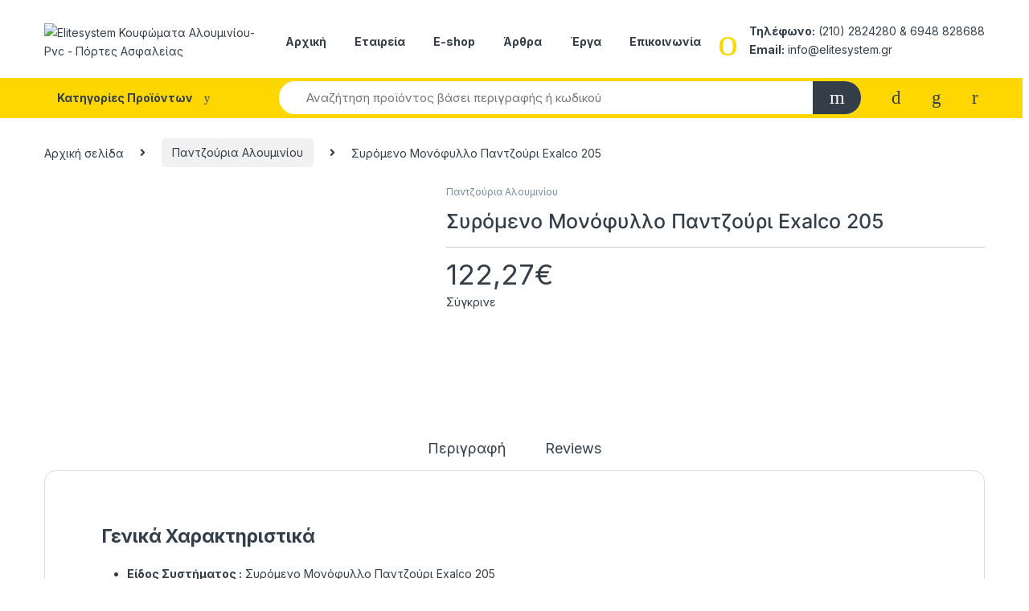

--- FILE ---
content_type: text/html; charset=UTF-8
request_url: https://elitesystem.gr/product/%CF%83%CF%85%CF%81%CF%8C%CE%BC%CE%B5%CE%BD%CE%BF-%CE%BC%CE%BF%CE%BD%CF%8C%CF%86%CF%85%CE%BB%CE%BB%CE%BF-%CF%80%CE%B1%CE%BD%CF%84%CE%B6%CE%BF%CF%8D%CF%81%CE%B9-exalco-205/
body_size: 64057
content:
<!DOCTYPE html>
<html dir="ltr" lang="el"
	prefix="og: https://ogp.me/ns#" >
<head>
<meta charset="UTF-8">
<meta name="viewport" content="width=device-width, initial-scale=1">
<link rel="profile" href="http://gmpg.org/xfn/11">
<link rel="pingback" href="https://elitesystem.gr/xmlrpc.php">

<script>var et_site_url='https://elitesystem.gr';var et_post_id='224320';function et_core_page_resource_fallback(a,b){"undefined"===typeof b&&(b=a.sheet.cssRules&&0===a.sheet.cssRules.length);b&&(a.onerror=null,a.onload=null,a.href?a.href=et_site_url+"/?et_core_page_resource="+a.id+et_post_id:a.src&&(a.src=et_site_url+"/?et_core_page_resource="+a.id+et_post_id))}
</script>				<script>document.documentElement.className = document.documentElement.className + ' yes-js js_active js'</script>
			<title>Συρόμενο Μονόφυλλο Παντζούρι Exalco 205 - Elitesystem Κουφώματα Αλουμινίου-Pvc - Πόρτες Ασφαλείας</title>
	<style>img:is([sizes="auto" i], [sizes^="auto," i]) { contain-intrinsic-size: 3000px 1500px }</style>
	
		<!-- All in One SEO 4.2.2 -->
		<meta name="description" content="Συρόμενο Μονόφυλλο Παντζούρι,Exalco,Exalco 205,παντζούρια αλουμινίου,τιμές,εξωτερικά,χωνευτά,inox Οδηγούς,Φυλλαράκι Γαλονάκι,Κρινάκι,Τουλίπα,Πάνελ,Ραμποτέ,Οβαλίνα,προφίλ,εξαρτήματα,Elitesystem" />
		<meta name="robots" content="max-image-preview:large" />
		<link rel="canonical" href="https://elitesystem.gr/product/%cf%83%cf%85%cf%81%cf%8c%ce%bc%ce%b5%ce%bd%ce%bf-%ce%bc%ce%bf%ce%bd%cf%8c%cf%86%cf%85%ce%bb%ce%bb%ce%bf-%cf%80%ce%b1%ce%bd%cf%84%ce%b6%ce%bf%cf%8d%cf%81%ce%b9-exalco-205/" />
		<meta property="og:locale" content="el_GR" />
		<meta property="og:site_name" content="Elitesystem Κουφώματα Αλουμινίου-Pvc - Πόρτες Ασφαλείας -" />
		<meta property="og:type" content="article" />
		<meta property="og:title" content="Συρόμενο Μονόφυλλο Παντζούρι Exalco 205 - Elitesystem Κουφώματα Αλουμινίου-Pvc - Πόρτες Ασφαλείας" />
		<meta property="og:description" content="Συρόμενο Μονόφυλλο Παντζούρι,Exalco,Exalco 205,παντζούρια αλουμινίου,τιμές,εξωτερικά,χωνευτά,inox Οδηγούς,Φυλλαράκι Γαλονάκι,Κρινάκι,Τουλίπα,Πάνελ,Ραμποτέ,Οβαλίνα,προφίλ,εξαρτήματα,Elitesystem" />
		<meta property="og:url" content="https://elitesystem.gr/product/%cf%83%cf%85%cf%81%cf%8c%ce%bc%ce%b5%ce%bd%ce%bf-%ce%bc%ce%bf%ce%bd%cf%8c%cf%86%cf%85%ce%bb%ce%bb%ce%bf-%cf%80%ce%b1%ce%bd%cf%84%ce%b6%ce%bf%cf%8d%cf%81%ce%b9-exalco-205/" />
		<meta property="og:image" content="https://elitesystem.gr/wp-content/uploads/2019/11/cropped-New-Logo-1.jpg" />
		<meta property="og:image:secure_url" content="https://elitesystem.gr/wp-content/uploads/2019/11/cropped-New-Logo-1.jpg" />
		<meta property="og:image:width" content="450" />
		<meta property="og:image:height" content="107" />
		<meta property="article:published_time" content="2019-05-25T08:46:30+00:00" />
		<meta property="article:modified_time" content="2020-04-20T13:24:25+00:00" />
		<meta name="twitter:card" content="summary" />
		<meta name="twitter:title" content="Συρόμενο Μονόφυλλο Παντζούρι Exalco 205 - Elitesystem Κουφώματα Αλουμινίου-Pvc - Πόρτες Ασφαλείας" />
		<meta name="twitter:description" content="Συρόμενο Μονόφυλλο Παντζούρι,Exalco,Exalco 205,παντζούρια αλουμινίου,τιμές,εξωτερικά,χωνευτά,inox Οδηγούς,Φυλλαράκι Γαλονάκι,Κρινάκι,Τουλίπα,Πάνελ,Ραμποτέ,Οβαλίνα,προφίλ,εξαρτήματα,Elitesystem" />
		<meta name="twitter:image" content="https://elitesystem.gr/wp-content/uploads/2019/11/cropped-New-Logo-1.jpg" />
		<script type="application/ld+json" class="aioseo-schema">
			{"@context":"https:\/\/schema.org","@graph":[{"@type":"WebSite","@id":"https:\/\/elitesystem.gr\/#website","url":"https:\/\/elitesystem.gr\/","name":"Elitesystem \u039a\u03bf\u03c5\u03c6\u03ce\u03bc\u03b1\u03c4\u03b1 \u0391\u03bb\u03bf\u03c5\u03bc\u03b9\u03bd\u03af\u03bf\u03c5-Pvc - \u03a0\u03cc\u03c1\u03c4\u03b5\u03c2 \u0391\u03c3\u03c6\u03b1\u03bb\u03b5\u03af\u03b1\u03c2","inLanguage":"el","publisher":{"@id":"https:\/\/elitesystem.gr\/#organization"}},{"@type":"Organization","@id":"https:\/\/elitesystem.gr\/#organization","name":"Elitesystem \u039a\u03bf\u03c5\u03c6\u03ce\u03bc\u03b1\u03c4\u03b1 \u0391\u03bb\u03bf\u03c5\u03bc\u03b9\u03bd\u03af\u03bf\u03c5-Pvc - \u03a0\u03cc\u03c1\u03c4\u03b5\u03c2 \u0391\u03c3\u03c6\u03b1\u03bb\u03b5\u03af\u03b1\u03c2","url":"https:\/\/elitesystem.gr\/","logo":{"@type":"ImageObject","@id":"https:\/\/elitesystem.gr\/#organizationLogo","url":"https:\/\/elitesystem.gr\/wp-content\/uploads\/2019\/11\/cropped-New-Logo-1.jpg","width":450,"height":107},"image":{"@id":"https:\/\/elitesystem.gr\/#organizationLogo"}},{"@type":"BreadcrumbList","@id":"https:\/\/elitesystem.gr\/product\/%cf%83%cf%85%cf%81%cf%8c%ce%bc%ce%b5%ce%bd%ce%bf-%ce%bc%ce%bf%ce%bd%cf%8c%cf%86%cf%85%ce%bb%ce%bb%ce%bf-%cf%80%ce%b1%ce%bd%cf%84%ce%b6%ce%bf%cf%8d%cf%81%ce%b9-exalco-205\/#breadcrumblist","itemListElement":[{"@type":"ListItem","@id":"https:\/\/elitesystem.gr\/#listItem","position":1,"item":{"@type":"WebPage","@id":"https:\/\/elitesystem.gr\/","name":"Home","description":"[vc_row","url":"https:\/\/elitesystem.gr\/"},"nextItem":"https:\/\/elitesystem.gr\/product\/%cf%83%cf%85%cf%81%cf%8c%ce%bc%ce%b5%ce%bd%ce%bf-%ce%bc%ce%bf%ce%bd%cf%8c%cf%86%cf%85%ce%bb%ce%bb%ce%bf-%cf%80%ce%b1%ce%bd%cf%84%ce%b6%ce%bf%cf%8d%cf%81%ce%b9-exalco-205\/#listItem"},{"@type":"ListItem","@id":"https:\/\/elitesystem.gr\/product\/%cf%83%cf%85%cf%81%cf%8c%ce%bc%ce%b5%ce%bd%ce%bf-%ce%bc%ce%bf%ce%bd%cf%8c%cf%86%cf%85%ce%bb%ce%bb%ce%bf-%cf%80%ce%b1%ce%bd%cf%84%ce%b6%ce%bf%cf%8d%cf%81%ce%b9-exalco-205\/#listItem","position":2,"item":{"@type":"WebPage","@id":"https:\/\/elitesystem.gr\/product\/%cf%83%cf%85%cf%81%cf%8c%ce%bc%ce%b5%ce%bd%ce%bf-%ce%bc%ce%bf%ce%bd%cf%8c%cf%86%cf%85%ce%bb%ce%bb%ce%bf-%cf%80%ce%b1%ce%bd%cf%84%ce%b6%ce%bf%cf%8d%cf%81%ce%b9-exalco-205\/","name":"\u03a3\u03c5\u03c1\u03cc\u03bc\u03b5\u03bd\u03bf \u039c\u03bf\u03bd\u03cc\u03c6\u03c5\u03bb\u03bb\u03bf \u03a0\u03b1\u03bd\u03c4\u03b6\u03bf\u03cd\u03c1\u03b9 Exalco 205","description":"\u03a3\u03c5\u03c1\u03cc\u03bc\u03b5\u03bd\u03bf \u039c\u03bf\u03bd\u03cc\u03c6\u03c5\u03bb\u03bb\u03bf \u03a0\u03b1\u03bd\u03c4\u03b6\u03bf\u03cd\u03c1\u03b9,Exalco,Exalco 205,\u03c0\u03b1\u03bd\u03c4\u03b6\u03bf\u03cd\u03c1\u03b9\u03b1 \u03b1\u03bb\u03bf\u03c5\u03bc\u03b9\u03bd\u03af\u03bf\u03c5,\u03c4\u03b9\u03bc\u03ad\u03c2,\u03b5\u03be\u03c9\u03c4\u03b5\u03c1\u03b9\u03ba\u03ac,\u03c7\u03c9\u03bd\u03b5\u03c5\u03c4\u03ac,inox \u039f\u03b4\u03b7\u03b3\u03bf\u03cd\u03c2,\u03a6\u03c5\u03bb\u03bb\u03b1\u03c1\u03ac\u03ba\u03b9 \u0393\u03b1\u03bb\u03bf\u03bd\u03ac\u03ba\u03b9,\u039a\u03c1\u03b9\u03bd\u03ac\u03ba\u03b9,\u03a4\u03bf\u03c5\u03bb\u03af\u03c0\u03b1,\u03a0\u03ac\u03bd\u03b5\u03bb,\u03a1\u03b1\u03bc\u03c0\u03bf\u03c4\u03ad,\u039f\u03b2\u03b1\u03bb\u03af\u03bd\u03b1,\u03c0\u03c1\u03bf\u03c6\u03af\u03bb,\u03b5\u03be\u03b1\u03c1\u03c4\u03ae\u03bc\u03b1\u03c4\u03b1,Elitesystem","url":"https:\/\/elitesystem.gr\/product\/%cf%83%cf%85%cf%81%cf%8c%ce%bc%ce%b5%ce%bd%ce%bf-%ce%bc%ce%bf%ce%bd%cf%8c%cf%86%cf%85%ce%bb%ce%bb%ce%bf-%cf%80%ce%b1%ce%bd%cf%84%ce%b6%ce%bf%cf%8d%cf%81%ce%b9-exalco-205\/"},"previousItem":"https:\/\/elitesystem.gr\/#listItem"}]},{"@type":"Person","@id":"https:\/\/elitesystem.gr\/author\/adminelitesystem\/#author","url":"https:\/\/elitesystem.gr\/author\/adminelitesystem\/","name":"adminelitesystem","image":{"@type":"ImageObject","@id":"https:\/\/elitesystem.gr\/product\/%cf%83%cf%85%cf%81%cf%8c%ce%bc%ce%b5%ce%bd%ce%bf-%ce%bc%ce%bf%ce%bd%cf%8c%cf%86%cf%85%ce%bb%ce%bb%ce%bf-%cf%80%ce%b1%ce%bd%cf%84%ce%b6%ce%bf%cf%8d%cf%81%ce%b9-exalco-205\/#authorImage","url":"https:\/\/secure.gravatar.com\/avatar\/0358a4bd9a15899968247210b1a0cc076fd12749a46058b42cf03ce6e02c8481?s=96&d=mm&r=g","width":96,"height":96,"caption":"adminelitesystem"}},{"@type":"ItemPage","@id":"https:\/\/elitesystem.gr\/product\/%cf%83%cf%85%cf%81%cf%8c%ce%bc%ce%b5%ce%bd%ce%bf-%ce%bc%ce%bf%ce%bd%cf%8c%cf%86%cf%85%ce%bb%ce%bb%ce%bf-%cf%80%ce%b1%ce%bd%cf%84%ce%b6%ce%bf%cf%8d%cf%81%ce%b9-exalco-205\/#itempage","url":"https:\/\/elitesystem.gr\/product\/%cf%83%cf%85%cf%81%cf%8c%ce%bc%ce%b5%ce%bd%ce%bf-%ce%bc%ce%bf%ce%bd%cf%8c%cf%86%cf%85%ce%bb%ce%bb%ce%bf-%cf%80%ce%b1%ce%bd%cf%84%ce%b6%ce%bf%cf%8d%cf%81%ce%b9-exalco-205\/","name":"\u03a3\u03c5\u03c1\u03cc\u03bc\u03b5\u03bd\u03bf \u039c\u03bf\u03bd\u03cc\u03c6\u03c5\u03bb\u03bb\u03bf \u03a0\u03b1\u03bd\u03c4\u03b6\u03bf\u03cd\u03c1\u03b9 Exalco 205 - Elitesystem \u039a\u03bf\u03c5\u03c6\u03ce\u03bc\u03b1\u03c4\u03b1 \u0391\u03bb\u03bf\u03c5\u03bc\u03b9\u03bd\u03af\u03bf\u03c5-Pvc - \u03a0\u03cc\u03c1\u03c4\u03b5\u03c2 \u0391\u03c3\u03c6\u03b1\u03bb\u03b5\u03af\u03b1\u03c2","description":"\u03a3\u03c5\u03c1\u03cc\u03bc\u03b5\u03bd\u03bf \u039c\u03bf\u03bd\u03cc\u03c6\u03c5\u03bb\u03bb\u03bf \u03a0\u03b1\u03bd\u03c4\u03b6\u03bf\u03cd\u03c1\u03b9,Exalco,Exalco 205,\u03c0\u03b1\u03bd\u03c4\u03b6\u03bf\u03cd\u03c1\u03b9\u03b1 \u03b1\u03bb\u03bf\u03c5\u03bc\u03b9\u03bd\u03af\u03bf\u03c5,\u03c4\u03b9\u03bc\u03ad\u03c2,\u03b5\u03be\u03c9\u03c4\u03b5\u03c1\u03b9\u03ba\u03ac,\u03c7\u03c9\u03bd\u03b5\u03c5\u03c4\u03ac,inox \u039f\u03b4\u03b7\u03b3\u03bf\u03cd\u03c2,\u03a6\u03c5\u03bb\u03bb\u03b1\u03c1\u03ac\u03ba\u03b9 \u0393\u03b1\u03bb\u03bf\u03bd\u03ac\u03ba\u03b9,\u039a\u03c1\u03b9\u03bd\u03ac\u03ba\u03b9,\u03a4\u03bf\u03c5\u03bb\u03af\u03c0\u03b1,\u03a0\u03ac\u03bd\u03b5\u03bb,\u03a1\u03b1\u03bc\u03c0\u03bf\u03c4\u03ad,\u039f\u03b2\u03b1\u03bb\u03af\u03bd\u03b1,\u03c0\u03c1\u03bf\u03c6\u03af\u03bb,\u03b5\u03be\u03b1\u03c1\u03c4\u03ae\u03bc\u03b1\u03c4\u03b1,Elitesystem","inLanguage":"el","isPartOf":{"@id":"https:\/\/elitesystem.gr\/#website"},"breadcrumb":{"@id":"https:\/\/elitesystem.gr\/product\/%cf%83%cf%85%cf%81%cf%8c%ce%bc%ce%b5%ce%bd%ce%bf-%ce%bc%ce%bf%ce%bd%cf%8c%cf%86%cf%85%ce%bb%ce%bb%ce%bf-%cf%80%ce%b1%ce%bd%cf%84%ce%b6%ce%bf%cf%8d%cf%81%ce%b9-exalco-205\/#breadcrumblist"},"author":"https:\/\/elitesystem.gr\/author\/adminelitesystem\/#author","creator":"https:\/\/elitesystem.gr\/author\/adminelitesystem\/#author","image":{"@type":"ImageObject","@id":"https:\/\/elitesystem.gr\/#mainImage","url":"https:\/\/elitesystem.gr\/wp-content\/uploads\/2019\/05\/\u03a3\u03c5\u03c1\u03cc\u03bc\u03b5\u03bd\u03bf-\u039c\u03bf\u03bd\u03cc\u03c6\u03c5\u03bb\u03bb\u03bf-\u03a0\u03b1\u03bd\u03c4\u03b6\u03bf\u03cd\u03c1\u03b9-Exalco-205-Elitesystem.jpg","width":403,"height":407},"primaryImageOfPage":{"@id":"https:\/\/elitesystem.gr\/product\/%cf%83%cf%85%cf%81%cf%8c%ce%bc%ce%b5%ce%bd%ce%bf-%ce%bc%ce%bf%ce%bd%cf%8c%cf%86%cf%85%ce%bb%ce%bb%ce%bf-%cf%80%ce%b1%ce%bd%cf%84%ce%b6%ce%bf%cf%8d%cf%81%ce%b9-exalco-205\/#mainImage"},"datePublished":"2019-05-25T08:46:30+00:00","dateModified":"2020-04-20T13:24:25+00:00"}]}
		</script>
		<!-- All in One SEO -->

<link rel='dns-prefetch' href='//www.google.com' />
<link rel='dns-prefetch' href='//maxcdn.bootstrapcdn.com' />
<link rel='dns-prefetch' href='//fonts.googleapis.com' />
<link rel='dns-prefetch' href='//use.fontawesome.com' />
<link rel="alternate" type="application/rss+xml" title="Ροή RSS &raquo; Elitesystem Κουφώματα Αλουμινίου-Pvc - Πόρτες Ασφαλείας" href="https://elitesystem.gr/feed/" />
<link rel="alternate" type="application/rss+xml" title="Ροή Σχολίων &raquo; Elitesystem Κουφώματα Αλουμινίου-Pvc - Πόρτες Ασφαλείας" href="https://elitesystem.gr/comments/feed/" />
<link rel="alternate" type="application/rss+xml" title="Ροή Σχολίων Elitesystem Κουφώματα Αλουμινίου-Pvc - Πόρτες Ασφαλείας &raquo; Συρόμενο Μονόφυλλο Παντζούρι Exalco 205" href="https://elitesystem.gr/product/%cf%83%cf%85%cf%81%cf%8c%ce%bc%ce%b5%ce%bd%ce%bf-%ce%bc%ce%bf%ce%bd%cf%8c%cf%86%cf%85%ce%bb%ce%bb%ce%bf-%cf%80%ce%b1%ce%bd%cf%84%ce%b6%ce%bf%cf%8d%cf%81%ce%b9-exalco-205/feed/" />
<script type="text/javascript">
/* <![CDATA[ */
window._wpemojiSettings = {"baseUrl":"https:\/\/s.w.org\/images\/core\/emoji\/16.0.1\/72x72\/","ext":".png","svgUrl":"https:\/\/s.w.org\/images\/core\/emoji\/16.0.1\/svg\/","svgExt":".svg","source":{"concatemoji":"https:\/\/elitesystem.gr\/wp-includes\/js\/wp-emoji-release.min.js?ver=6.8.3"}};
/*! This file is auto-generated */
!function(s,n){var o,i,e;function c(e){try{var t={supportTests:e,timestamp:(new Date).valueOf()};sessionStorage.setItem(o,JSON.stringify(t))}catch(e){}}function p(e,t,n){e.clearRect(0,0,e.canvas.width,e.canvas.height),e.fillText(t,0,0);var t=new Uint32Array(e.getImageData(0,0,e.canvas.width,e.canvas.height).data),a=(e.clearRect(0,0,e.canvas.width,e.canvas.height),e.fillText(n,0,0),new Uint32Array(e.getImageData(0,0,e.canvas.width,e.canvas.height).data));return t.every(function(e,t){return e===a[t]})}function u(e,t){e.clearRect(0,0,e.canvas.width,e.canvas.height),e.fillText(t,0,0);for(var n=e.getImageData(16,16,1,1),a=0;a<n.data.length;a++)if(0!==n.data[a])return!1;return!0}function f(e,t,n,a){switch(t){case"flag":return n(e,"\ud83c\udff3\ufe0f\u200d\u26a7\ufe0f","\ud83c\udff3\ufe0f\u200b\u26a7\ufe0f")?!1:!n(e,"\ud83c\udde8\ud83c\uddf6","\ud83c\udde8\u200b\ud83c\uddf6")&&!n(e,"\ud83c\udff4\udb40\udc67\udb40\udc62\udb40\udc65\udb40\udc6e\udb40\udc67\udb40\udc7f","\ud83c\udff4\u200b\udb40\udc67\u200b\udb40\udc62\u200b\udb40\udc65\u200b\udb40\udc6e\u200b\udb40\udc67\u200b\udb40\udc7f");case"emoji":return!a(e,"\ud83e\udedf")}return!1}function g(e,t,n,a){var r="undefined"!=typeof WorkerGlobalScope&&self instanceof WorkerGlobalScope?new OffscreenCanvas(300,150):s.createElement("canvas"),o=r.getContext("2d",{willReadFrequently:!0}),i=(o.textBaseline="top",o.font="600 32px Arial",{});return e.forEach(function(e){i[e]=t(o,e,n,a)}),i}function t(e){var t=s.createElement("script");t.src=e,t.defer=!0,s.head.appendChild(t)}"undefined"!=typeof Promise&&(o="wpEmojiSettingsSupports",i=["flag","emoji"],n.supports={everything:!0,everythingExceptFlag:!0},e=new Promise(function(e){s.addEventListener("DOMContentLoaded",e,{once:!0})}),new Promise(function(t){var n=function(){try{var e=JSON.parse(sessionStorage.getItem(o));if("object"==typeof e&&"number"==typeof e.timestamp&&(new Date).valueOf()<e.timestamp+604800&&"object"==typeof e.supportTests)return e.supportTests}catch(e){}return null}();if(!n){if("undefined"!=typeof Worker&&"undefined"!=typeof OffscreenCanvas&&"undefined"!=typeof URL&&URL.createObjectURL&&"undefined"!=typeof Blob)try{var e="postMessage("+g.toString()+"("+[JSON.stringify(i),f.toString(),p.toString(),u.toString()].join(",")+"));",a=new Blob([e],{type:"text/javascript"}),r=new Worker(URL.createObjectURL(a),{name:"wpTestEmojiSupports"});return void(r.onmessage=function(e){c(n=e.data),r.terminate(),t(n)})}catch(e){}c(n=g(i,f,p,u))}t(n)}).then(function(e){for(var t in e)n.supports[t]=e[t],n.supports.everything=n.supports.everything&&n.supports[t],"flag"!==t&&(n.supports.everythingExceptFlag=n.supports.everythingExceptFlag&&n.supports[t]);n.supports.everythingExceptFlag=n.supports.everythingExceptFlag&&!n.supports.flag,n.DOMReady=!1,n.readyCallback=function(){n.DOMReady=!0}}).then(function(){return e}).then(function(){var e;n.supports.everything||(n.readyCallback(),(e=n.source||{}).concatemoji?t(e.concatemoji):e.wpemoji&&e.twemoji&&(t(e.twemoji),t(e.wpemoji)))}))}((window,document),window._wpemojiSettings);
/* ]]> */
</script>
<style id='wp-emoji-styles-inline-css' type='text/css'>

	img.wp-smiley, img.emoji {
		display: inline !important;
		border: none !important;
		box-shadow: none !important;
		height: 1em !important;
		width: 1em !important;
		margin: 0 0.07em !important;
		vertical-align: -0.1em !important;
		background: none !important;
		padding: 0 !important;
	}
</style>
<style id='classic-theme-styles-inline-css' type='text/css'>
/*! This file is auto-generated */
.wp-block-button__link{color:#fff;background-color:#32373c;border-radius:9999px;box-shadow:none;text-decoration:none;padding:calc(.667em + 2px) calc(1.333em + 2px);font-size:1.125em}.wp-block-file__button{background:#32373c;color:#fff;text-decoration:none}
</style>
<style id='extendify-gutenberg-patterns-and-templates-utilities-inline-css' type='text/css'>
.ext-absolute{position:absolute!important}.ext-relative{position:relative!important}.ext-top-base{top:var(--wp--style--block-gap,1.75rem)!important}.ext-top-lg{top:var(--extendify--spacing--large,3rem)!important}.ext--top-base{top:calc(var(--wp--style--block-gap, 1.75rem)*-1)!important}.ext--top-lg{top:calc(var(--extendify--spacing--large, 3rem)*-1)!important}.ext-right-base{right:var(--wp--style--block-gap,1.75rem)!important}.ext-right-lg{right:var(--extendify--spacing--large,3rem)!important}.ext--right-base{right:calc(var(--wp--style--block-gap, 1.75rem)*-1)!important}.ext--right-lg{right:calc(var(--extendify--spacing--large, 3rem)*-1)!important}.ext-bottom-base{bottom:var(--wp--style--block-gap,1.75rem)!important}.ext-bottom-lg{bottom:var(--extendify--spacing--large,3rem)!important}.ext--bottom-base{bottom:calc(var(--wp--style--block-gap, 1.75rem)*-1)!important}.ext--bottom-lg{bottom:calc(var(--extendify--spacing--large, 3rem)*-1)!important}.ext-left-base{left:var(--wp--style--block-gap,1.75rem)!important}.ext-left-lg{left:var(--extendify--spacing--large,3rem)!important}.ext--left-base{left:calc(var(--wp--style--block-gap, 1.75rem)*-1)!important}.ext--left-lg{left:calc(var(--extendify--spacing--large, 3rem)*-1)!important}.ext-order-1{order:1!important}.ext-order-2{order:2!important}.ext-col-auto{grid-column:auto!important}.ext-col-span-1{grid-column:span 1/span 1!important}.ext-col-span-2{grid-column:span 2/span 2!important}.ext-col-span-3{grid-column:span 3/span 3!important}.ext-col-span-4{grid-column:span 4/span 4!important}.ext-col-span-5{grid-column:span 5/span 5!important}.ext-col-span-6{grid-column:span 6/span 6!important}.ext-col-span-7{grid-column:span 7/span 7!important}.ext-col-span-8{grid-column:span 8/span 8!important}.ext-col-span-9{grid-column:span 9/span 9!important}.ext-col-span-10{grid-column:span 10/span 10!important}.ext-col-span-11{grid-column:span 11/span 11!important}.ext-col-span-12{grid-column:span 12/span 12!important}.ext-col-span-full{grid-column:1/-1!important}.ext-col-start-1{grid-column-start:1!important}.ext-col-start-2{grid-column-start:2!important}.ext-col-start-3{grid-column-start:3!important}.ext-col-start-4{grid-column-start:4!important}.ext-col-start-5{grid-column-start:5!important}.ext-col-start-6{grid-column-start:6!important}.ext-col-start-7{grid-column-start:7!important}.ext-col-start-8{grid-column-start:8!important}.ext-col-start-9{grid-column-start:9!important}.ext-col-start-10{grid-column-start:10!important}.ext-col-start-11{grid-column-start:11!important}.ext-col-start-12{grid-column-start:12!important}.ext-col-start-13{grid-column-start:13!important}.ext-col-start-auto{grid-column-start:auto!important}.ext-col-end-1{grid-column-end:1!important}.ext-col-end-2{grid-column-end:2!important}.ext-col-end-3{grid-column-end:3!important}.ext-col-end-4{grid-column-end:4!important}.ext-col-end-5{grid-column-end:5!important}.ext-col-end-6{grid-column-end:6!important}.ext-col-end-7{grid-column-end:7!important}.ext-col-end-8{grid-column-end:8!important}.ext-col-end-9{grid-column-end:9!important}.ext-col-end-10{grid-column-end:10!important}.ext-col-end-11{grid-column-end:11!important}.ext-col-end-12{grid-column-end:12!important}.ext-col-end-13{grid-column-end:13!important}.ext-col-end-auto{grid-column-end:auto!important}.ext-row-auto{grid-row:auto!important}.ext-row-span-1{grid-row:span 1/span 1!important}.ext-row-span-2{grid-row:span 2/span 2!important}.ext-row-span-3{grid-row:span 3/span 3!important}.ext-row-span-4{grid-row:span 4/span 4!important}.ext-row-span-5{grid-row:span 5/span 5!important}.ext-row-span-6{grid-row:span 6/span 6!important}.ext-row-span-full{grid-row:1/-1!important}.ext-row-start-1{grid-row-start:1!important}.ext-row-start-2{grid-row-start:2!important}.ext-row-start-3{grid-row-start:3!important}.ext-row-start-4{grid-row-start:4!important}.ext-row-start-5{grid-row-start:5!important}.ext-row-start-6{grid-row-start:6!important}.ext-row-start-7{grid-row-start:7!important}.ext-row-start-auto{grid-row-start:auto!important}.ext-row-end-1{grid-row-end:1!important}.ext-row-end-2{grid-row-end:2!important}.ext-row-end-3{grid-row-end:3!important}.ext-row-end-4{grid-row-end:4!important}.ext-row-end-5{grid-row-end:5!important}.ext-row-end-6{grid-row-end:6!important}.ext-row-end-7{grid-row-end:7!important}.ext-row-end-auto{grid-row-end:auto!important}.ext-m-0:not([style*=margin]){margin:0!important}.ext-m-auto:not([style*=margin]){margin:auto!important}.ext-m-base:not([style*=margin]){margin:var(--wp--style--block-gap,1.75rem)!important}.ext-m-lg:not([style*=margin]){margin:var(--extendify--spacing--large,3rem)!important}.ext--m-base:not([style*=margin]){margin:calc(var(--wp--style--block-gap, 1.75rem)*-1)!important}.ext--m-lg:not([style*=margin]){margin:calc(var(--extendify--spacing--large, 3rem)*-1)!important}.ext-mx-0:not([style*=margin]){margin-left:0!important;margin-right:0!important}.ext-mx-auto:not([style*=margin]){margin-left:auto!important;margin-right:auto!important}.ext-mx-base:not([style*=margin]){margin-left:var(--wp--style--block-gap,1.75rem)!important;margin-right:var(--wp--style--block-gap,1.75rem)!important}.ext-mx-lg:not([style*=margin]){margin-left:var(--extendify--spacing--large,3rem)!important;margin-right:var(--extendify--spacing--large,3rem)!important}.ext--mx-base:not([style*=margin]){margin-left:calc(var(--wp--style--block-gap, 1.75rem)*-1)!important;margin-right:calc(var(--wp--style--block-gap, 1.75rem)*-1)!important}.ext--mx-lg:not([style*=margin]){margin-left:calc(var(--extendify--spacing--large, 3rem)*-1)!important;margin-right:calc(var(--extendify--spacing--large, 3rem)*-1)!important}.ext-my-0:not([style*=margin]){margin-bottom:0!important;margin-top:0!important}.ext-my-auto:not([style*=margin]){margin-bottom:auto!important;margin-top:auto!important}.ext-my-base:not([style*=margin]){margin-bottom:var(--wp--style--block-gap,1.75rem)!important;margin-top:var(--wp--style--block-gap,1.75rem)!important}.ext-my-lg:not([style*=margin]){margin-bottom:var(--extendify--spacing--large,3rem)!important;margin-top:var(--extendify--spacing--large,3rem)!important}.ext--my-base:not([style*=margin]){margin-bottom:calc(var(--wp--style--block-gap, 1.75rem)*-1)!important;margin-top:calc(var(--wp--style--block-gap, 1.75rem)*-1)!important}.ext--my-lg:not([style*=margin]){margin-bottom:calc(var(--extendify--spacing--large, 3rem)*-1)!important;margin-top:calc(var(--extendify--spacing--large, 3rem)*-1)!important}.ext-mt-0:not([style*=margin]){margin-top:0!important}.ext-mt-auto:not([style*=margin]){margin-top:auto!important}.ext-mt-base:not([style*=margin]){margin-top:var(--wp--style--block-gap,1.75rem)!important}.ext-mt-lg:not([style*=margin]){margin-top:var(--extendify--spacing--large,3rem)!important}.ext--mt-base:not([style*=margin]){margin-top:calc(var(--wp--style--block-gap, 1.75rem)*-1)!important}.ext--mt-lg:not([style*=margin]){margin-top:calc(var(--extendify--spacing--large, 3rem)*-1)!important}.ext-mr-0:not([style*=margin]){margin-right:0!important}.ext-mr-auto:not([style*=margin]){margin-right:auto!important}.ext-mr-base:not([style*=margin]){margin-right:var(--wp--style--block-gap,1.75rem)!important}.ext-mr-lg:not([style*=margin]){margin-right:var(--extendify--spacing--large,3rem)!important}.ext--mr-base:not([style*=margin]){margin-right:calc(var(--wp--style--block-gap, 1.75rem)*-1)!important}.ext--mr-lg:not([style*=margin]){margin-right:calc(var(--extendify--spacing--large, 3rem)*-1)!important}.ext-mb-0:not([style*=margin]){margin-bottom:0!important}.ext-mb-auto:not([style*=margin]){margin-bottom:auto!important}.ext-mb-base:not([style*=margin]){margin-bottom:var(--wp--style--block-gap,1.75rem)!important}.ext-mb-lg:not([style*=margin]){margin-bottom:var(--extendify--spacing--large,3rem)!important}.ext--mb-base:not([style*=margin]){margin-bottom:calc(var(--wp--style--block-gap, 1.75rem)*-1)!important}.ext--mb-lg:not([style*=margin]){margin-bottom:calc(var(--extendify--spacing--large, 3rem)*-1)!important}.ext-ml-0:not([style*=margin]){margin-left:0!important}.ext-ml-auto:not([style*=margin]){margin-left:auto!important}.ext-ml-base:not([style*=margin]){margin-left:var(--wp--style--block-gap,1.75rem)!important}.ext-ml-lg:not([style*=margin]){margin-left:var(--extendify--spacing--large,3rem)!important}.ext--ml-base:not([style*=margin]){margin-left:calc(var(--wp--style--block-gap, 1.75rem)*-1)!important}.ext--ml-lg:not([style*=margin]){margin-left:calc(var(--extendify--spacing--large, 3rem)*-1)!important}.ext-block{display:block!important}.ext-inline-block{display:inline-block!important}.ext-inline{display:inline!important}.ext-flex{display:flex!important}.ext-inline-flex{display:inline-flex!important}.ext-grid{display:grid!important}.ext-inline-grid{display:inline-grid!important}.ext-hidden{display:none!important}.ext-w-auto{width:auto!important}.ext-w-full{width:100%!important}.ext-max-w-full{max-width:100%!important}.ext-flex-1{flex:1 1 0%!important}.ext-flex-auto{flex:1 1 auto!important}.ext-flex-initial{flex:0 1 auto!important}.ext-flex-none{flex:none!important}.ext-flex-shrink-0{flex-shrink:0!important}.ext-flex-shrink{flex-shrink:1!important}.ext-flex-grow-0{flex-grow:0!important}.ext-flex-grow{flex-grow:1!important}.ext-list-none{list-style-type:none!important}.ext-grid-cols-1{grid-template-columns:repeat(1,minmax(0,1fr))!important}.ext-grid-cols-2{grid-template-columns:repeat(2,minmax(0,1fr))!important}.ext-grid-cols-3{grid-template-columns:repeat(3,minmax(0,1fr))!important}.ext-grid-cols-4{grid-template-columns:repeat(4,minmax(0,1fr))!important}.ext-grid-cols-5{grid-template-columns:repeat(5,minmax(0,1fr))!important}.ext-grid-cols-6{grid-template-columns:repeat(6,minmax(0,1fr))!important}.ext-grid-cols-7{grid-template-columns:repeat(7,minmax(0,1fr))!important}.ext-grid-cols-8{grid-template-columns:repeat(8,minmax(0,1fr))!important}.ext-grid-cols-9{grid-template-columns:repeat(9,minmax(0,1fr))!important}.ext-grid-cols-10{grid-template-columns:repeat(10,minmax(0,1fr))!important}.ext-grid-cols-11{grid-template-columns:repeat(11,minmax(0,1fr))!important}.ext-grid-cols-12{grid-template-columns:repeat(12,minmax(0,1fr))!important}.ext-grid-cols-none{grid-template-columns:none!important}.ext-grid-rows-1{grid-template-rows:repeat(1,minmax(0,1fr))!important}.ext-grid-rows-2{grid-template-rows:repeat(2,minmax(0,1fr))!important}.ext-grid-rows-3{grid-template-rows:repeat(3,minmax(0,1fr))!important}.ext-grid-rows-4{grid-template-rows:repeat(4,minmax(0,1fr))!important}.ext-grid-rows-5{grid-template-rows:repeat(5,minmax(0,1fr))!important}.ext-grid-rows-6{grid-template-rows:repeat(6,minmax(0,1fr))!important}.ext-grid-rows-none{grid-template-rows:none!important}.ext-flex-row{flex-direction:row!important}.ext-flex-row-reverse{flex-direction:row-reverse!important}.ext-flex-col{flex-direction:column!important}.ext-flex-col-reverse{flex-direction:column-reverse!important}.ext-flex-wrap{flex-wrap:wrap!important}.ext-flex-wrap-reverse{flex-wrap:wrap-reverse!important}.ext-flex-nowrap{flex-wrap:nowrap!important}.ext-items-start{align-items:flex-start!important}.ext-items-end{align-items:flex-end!important}.ext-items-center{align-items:center!important}.ext-items-baseline{align-items:baseline!important}.ext-items-stretch{align-items:stretch!important}.ext-justify-start{justify-content:flex-start!important}.ext-justify-end{justify-content:flex-end!important}.ext-justify-center{justify-content:center!important}.ext-justify-between{justify-content:space-between!important}.ext-justify-around{justify-content:space-around!important}.ext-justify-evenly{justify-content:space-evenly!important}.ext-justify-items-start{justify-items:start!important}.ext-justify-items-end{justify-items:end!important}.ext-justify-items-center{justify-items:center!important}.ext-justify-items-stretch{justify-items:stretch!important}.ext-gap-0{gap:0!important}.ext-gap-base{gap:var(--wp--style--block-gap,1.75rem)!important}.ext-gap-lg{gap:var(--extendify--spacing--large,3rem)!important}.ext-gap-x-0{-moz-column-gap:0!important;column-gap:0!important}.ext-gap-x-base{-moz-column-gap:var(--wp--style--block-gap,1.75rem)!important;column-gap:var(--wp--style--block-gap,1.75rem)!important}.ext-gap-x-lg{-moz-column-gap:var(--extendify--spacing--large,3rem)!important;column-gap:var(--extendify--spacing--large,3rem)!important}.ext-gap-y-0{row-gap:0!important}.ext-gap-y-base{row-gap:var(--wp--style--block-gap,1.75rem)!important}.ext-gap-y-lg{row-gap:var(--extendify--spacing--large,3rem)!important}.ext-justify-self-auto{justify-self:auto!important}.ext-justify-self-start{justify-self:start!important}.ext-justify-self-end{justify-self:end!important}.ext-justify-self-center{justify-self:center!important}.ext-justify-self-stretch{justify-self:stretch!important}.ext-rounded-none{border-radius:0!important}.ext-rounded-full{border-radius:9999px!important}.ext-rounded-t-none{border-top-left-radius:0!important;border-top-right-radius:0!important}.ext-rounded-t-full{border-top-left-radius:9999px!important;border-top-right-radius:9999px!important}.ext-rounded-r-none{border-bottom-right-radius:0!important;border-top-right-radius:0!important}.ext-rounded-r-full{border-bottom-right-radius:9999px!important;border-top-right-radius:9999px!important}.ext-rounded-b-none{border-bottom-left-radius:0!important;border-bottom-right-radius:0!important}.ext-rounded-b-full{border-bottom-left-radius:9999px!important;border-bottom-right-radius:9999px!important}.ext-rounded-l-none{border-bottom-left-radius:0!important;border-top-left-radius:0!important}.ext-rounded-l-full{border-bottom-left-radius:9999px!important;border-top-left-radius:9999px!important}.ext-rounded-tl-none{border-top-left-radius:0!important}.ext-rounded-tl-full{border-top-left-radius:9999px!important}.ext-rounded-tr-none{border-top-right-radius:0!important}.ext-rounded-tr-full{border-top-right-radius:9999px!important}.ext-rounded-br-none{border-bottom-right-radius:0!important}.ext-rounded-br-full{border-bottom-right-radius:9999px!important}.ext-rounded-bl-none{border-bottom-left-radius:0!important}.ext-rounded-bl-full{border-bottom-left-radius:9999px!important}.ext-border-0{border-width:0!important}.ext-border-t-0{border-top-width:0!important}.ext-border-r-0{border-right-width:0!important}.ext-border-b-0{border-bottom-width:0!important}.ext-border-l-0{border-left-width:0!important}.ext-p-0:not([style*=padding]){padding:0!important}.ext-p-base:not([style*=padding]){padding:var(--wp--style--block-gap,1.75rem)!important}.ext-p-lg:not([style*=padding]){padding:var(--extendify--spacing--large,3rem)!important}.ext-px-0:not([style*=padding]){padding-left:0!important;padding-right:0!important}.ext-px-base:not([style*=padding]){padding-left:var(--wp--style--block-gap,1.75rem)!important;padding-right:var(--wp--style--block-gap,1.75rem)!important}.ext-px-lg:not([style*=padding]){padding-left:var(--extendify--spacing--large,3rem)!important;padding-right:var(--extendify--spacing--large,3rem)!important}.ext-py-0:not([style*=padding]){padding-bottom:0!important;padding-top:0!important}.ext-py-base:not([style*=padding]){padding-bottom:var(--wp--style--block-gap,1.75rem)!important;padding-top:var(--wp--style--block-gap,1.75rem)!important}.ext-py-lg:not([style*=padding]){padding-bottom:var(--extendify--spacing--large,3rem)!important;padding-top:var(--extendify--spacing--large,3rem)!important}.ext-pt-0:not([style*=padding]){padding-top:0!important}.ext-pt-base:not([style*=padding]){padding-top:var(--wp--style--block-gap,1.75rem)!important}.ext-pt-lg:not([style*=padding]){padding-top:var(--extendify--spacing--large,3rem)!important}.ext-pr-0:not([style*=padding]){padding-right:0!important}.ext-pr-base:not([style*=padding]){padding-right:var(--wp--style--block-gap,1.75rem)!important}.ext-pr-lg:not([style*=padding]){padding-right:var(--extendify--spacing--large,3rem)!important}.ext-pb-0:not([style*=padding]){padding-bottom:0!important}.ext-pb-base:not([style*=padding]){padding-bottom:var(--wp--style--block-gap,1.75rem)!important}.ext-pb-lg:not([style*=padding]){padding-bottom:var(--extendify--spacing--large,3rem)!important}.ext-pl-0:not([style*=padding]){padding-left:0!important}.ext-pl-base:not([style*=padding]){padding-left:var(--wp--style--block-gap,1.75rem)!important}.ext-pl-lg:not([style*=padding]){padding-left:var(--extendify--spacing--large,3rem)!important}.ext-text-left{text-align:left!important}.ext-text-center{text-align:center!important}.ext-text-right{text-align:right!important}.ext-leading-none{line-height:1!important}.ext-leading-tight{line-height:1.25!important}.ext-leading-snug{line-height:1.375!important}.ext-leading-normal{line-height:1.5!important}.ext-leading-relaxed{line-height:1.625!important}.ext-leading-loose{line-height:2!important}.clip-path--rhombus img{-webkit-clip-path:polygon(15% 6%,80% 29%,84% 93%,23% 69%);clip-path:polygon(15% 6%,80% 29%,84% 93%,23% 69%)}.clip-path--diamond img{-webkit-clip-path:polygon(5% 29%,60% 2%,91% 64%,36% 89%);clip-path:polygon(5% 29%,60% 2%,91% 64%,36% 89%)}.clip-path--rhombus-alt img{-webkit-clip-path:polygon(14% 9%,85% 24%,91% 89%,19% 76%);clip-path:polygon(14% 9%,85% 24%,91% 89%,19% 76%)}.wp-block-columns[class*=fullwidth-cols]{margin-bottom:unset}.wp-block-column.editor\:pointer-events-none{margin-bottom:0!important;margin-top:0!important}.is-root-container.block-editor-block-list__layout>[data-align=full]:not(:first-of-type)>.wp-block-column.editor\:pointer-events-none,.is-root-container.block-editor-block-list__layout>[data-align=wide]>.wp-block-column.editor\:pointer-events-none{margin-top:calc(var(--wp--style--block-gap, 28px)*-1)!important}.ext .wp-block-columns .wp-block-column[style*=padding]{padding-left:0!important;padding-right:0!important}.ext .wp-block-columns+.wp-block-columns:not([class*=mt-]):not([class*=my-]):not([style*=margin]){margin-top:0!important}[class*=fullwidth-cols] .wp-block-column:first-child,[class*=fullwidth-cols] .wp-block-group:first-child{margin-top:0}[class*=fullwidth-cols] .wp-block-column:last-child,[class*=fullwidth-cols] .wp-block-group:last-child{margin-bottom:0}[class*=fullwidth-cols] .wp-block-column:first-child>*,[class*=fullwidth-cols] .wp-block-column>:first-child{margin-top:0}.ext .is-not-stacked-on-mobile .wp-block-column,[class*=fullwidth-cols] .wp-block-column>:last-child{margin-bottom:0}.wp-block-columns[class*=fullwidth-cols]:not(.is-not-stacked-on-mobile)>.wp-block-column:not(:last-child){margin-bottom:var(--wp--style--block-gap,1.75rem)}@media (min-width:782px){.wp-block-columns[class*=fullwidth-cols]:not(.is-not-stacked-on-mobile)>.wp-block-column:not(:last-child){margin-bottom:0}}.wp-block-columns[class*=fullwidth-cols].is-not-stacked-on-mobile>.wp-block-column{margin-bottom:0!important}@media (min-width:600px) and (max-width:781px){.wp-block-columns[class*=fullwidth-cols]:not(.is-not-stacked-on-mobile)>.wp-block-column:nth-child(2n){margin-left:var(--wp--style--block-gap,2em)}}@media (max-width:781px){.tablet\:fullwidth-cols.wp-block-columns:not(.is-not-stacked-on-mobile){flex-wrap:wrap}.tablet\:fullwidth-cols.wp-block-columns:not(.is-not-stacked-on-mobile)>.wp-block-column,.tablet\:fullwidth-cols.wp-block-columns:not(.is-not-stacked-on-mobile)>.wp-block-column:not([style*=margin]){margin-left:0!important}.tablet\:fullwidth-cols.wp-block-columns:not(.is-not-stacked-on-mobile)>.wp-block-column{flex-basis:100%!important}}@media (max-width:1079px){.desktop\:fullwidth-cols.wp-block-columns:not(.is-not-stacked-on-mobile){flex-wrap:wrap}.desktop\:fullwidth-cols.wp-block-columns:not(.is-not-stacked-on-mobile)>.wp-block-column,.desktop\:fullwidth-cols.wp-block-columns:not(.is-not-stacked-on-mobile)>.wp-block-column:not([style*=margin]){margin-left:0!important}.desktop\:fullwidth-cols.wp-block-columns:not(.is-not-stacked-on-mobile)>.wp-block-column{flex-basis:100%!important}.desktop\:fullwidth-cols.wp-block-columns:not(.is-not-stacked-on-mobile)>.wp-block-column:not(:last-child){margin-bottom:var(--wp--style--block-gap,1.75rem)!important}}.direction-rtl{direction:rtl}.direction-ltr{direction:ltr}.is-style-inline-list{padding-left:0!important}.is-style-inline-list li{list-style-type:none!important}@media (min-width:782px){.is-style-inline-list li{display:inline!important;margin-right:var(--wp--style--block-gap,1.75rem)!important}}@media (min-width:782px){.is-style-inline-list li:first-child{margin-left:0!important}}@media (min-width:782px){.is-style-inline-list li:last-child{margin-right:0!important}}.bring-to-front{position:relative;z-index:10}.text-stroke{-webkit-text-stroke-color:var(--wp--preset--color--background)}.text-stroke,.text-stroke--primary{-webkit-text-stroke-width:var(
        --wp--custom--typography--text-stroke-width,2px
    )}.text-stroke--primary{-webkit-text-stroke-color:var(--wp--preset--color--primary)}.text-stroke--secondary{-webkit-text-stroke-width:var(
        --wp--custom--typography--text-stroke-width,2px
    );-webkit-text-stroke-color:var(--wp--preset--color--secondary)}.editor\:no-caption .block-editor-rich-text__editable{display:none!important}.editor\:no-inserter .wp-block-column:not(.is-selected)>.block-list-appender,.editor\:no-inserter .wp-block-cover__inner-container>.block-list-appender,.editor\:no-inserter .wp-block-group__inner-container>.block-list-appender,.editor\:no-inserter>.block-list-appender{display:none}.editor\:no-resize .components-resizable-box__handle,.editor\:no-resize .components-resizable-box__handle:after,.editor\:no-resize .components-resizable-box__side-handle:before{display:none;pointer-events:none}.editor\:no-resize .components-resizable-box__container{display:block}.editor\:pointer-events-none{pointer-events:none}.is-style-angled{justify-content:flex-end}.ext .is-style-angled>[class*=_inner-container],.is-style-angled{align-items:center}.is-style-angled .wp-block-cover__image-background,.is-style-angled .wp-block-cover__video-background{-webkit-clip-path:polygon(0 0,30% 0,50% 100%,0 100%);clip-path:polygon(0 0,30% 0,50% 100%,0 100%);z-index:1}@media (min-width:782px){.is-style-angled .wp-block-cover__image-background,.is-style-angled .wp-block-cover__video-background{-webkit-clip-path:polygon(0 0,55% 0,65% 100%,0 100%);clip-path:polygon(0 0,55% 0,65% 100%,0 100%)}}.has-foreground-color{color:var(--wp--preset--color--foreground,#000)!important}.has-foreground-background-color{background-color:var(--wp--preset--color--foreground,#000)!important}.has-background-color{color:var(--wp--preset--color--background,#fff)!important}.has-background-background-color{background-color:var(--wp--preset--color--background,#fff)!important}.has-primary-color{color:var(--wp--preset--color--primary,#4b5563)!important}.has-primary-background-color{background-color:var(--wp--preset--color--primary,#4b5563)!important}.has-secondary-color{color:var(--wp--preset--color--secondary,#9ca3af)!important}.has-secondary-background-color{background-color:var(--wp--preset--color--secondary,#9ca3af)!important}.ext.has-text-color h1,.ext.has-text-color h2,.ext.has-text-color h3,.ext.has-text-color h4,.ext.has-text-color h5,.ext.has-text-color h6,.ext.has-text-color p{color:currentColor}.has-white-color{color:var(--wp--preset--color--white,#fff)!important}.has-black-color{color:var(--wp--preset--color--black,#000)!important}.has-ext-foreground-background-color{background-color:var(
        --wp--preset--color--foreground,var(--wp--preset--color--black,#000)
    )!important}.has-ext-primary-background-color{background-color:var(
        --wp--preset--color--primary,var(--wp--preset--color--cyan-bluish-gray,#000)
    )!important}.wp-block-button__link.has-black-background-color{border-color:var(--wp--preset--color--black,#000)}.wp-block-button__link.has-white-background-color{border-color:var(--wp--preset--color--white,#fff)}.has-ext-small-font-size{font-size:var(--wp--preset--font-size--ext-small)!important}.has-ext-medium-font-size{font-size:var(--wp--preset--font-size--ext-medium)!important}.has-ext-large-font-size{font-size:var(--wp--preset--font-size--ext-large)!important;line-height:1.2}.has-ext-x-large-font-size{font-size:var(--wp--preset--font-size--ext-x-large)!important;line-height:1}.has-ext-xx-large-font-size{font-size:var(--wp--preset--font-size--ext-xx-large)!important;line-height:1}.has-ext-x-large-font-size:not([style*=line-height]),.has-ext-xx-large-font-size:not([style*=line-height]){line-height:1.1}.ext .wp-block-group>*{margin-bottom:0;margin-top:0}.ext .wp-block-group>*+*{margin-bottom:0}.ext .wp-block-group>*+*,.ext h2{margin-top:var(--wp--style--block-gap,1.75rem)}.ext h2{margin-bottom:var(--wp--style--block-gap,1.75rem)}.has-ext-x-large-font-size+h3,.has-ext-x-large-font-size+p{margin-top:.5rem}.ext .wp-block-buttons>.wp-block-button.wp-block-button__width-25{min-width:12rem;width:calc(25% - var(--wp--style--block-gap, .5em)*.75)}.ext .ext-grid>[class*=_inner-container]{display:grid}.ext>[class*=_inner-container]>.ext-grid:not([class*=columns]),.ext>[class*=_inner-container]>.wp-block>.ext-grid:not([class*=columns]){display:initial!important}.ext .ext-grid-cols-1>[class*=_inner-container]{grid-template-columns:repeat(1,minmax(0,1fr))!important}.ext .ext-grid-cols-2>[class*=_inner-container]{grid-template-columns:repeat(2,minmax(0,1fr))!important}.ext .ext-grid-cols-3>[class*=_inner-container]{grid-template-columns:repeat(3,minmax(0,1fr))!important}.ext .ext-grid-cols-4>[class*=_inner-container]{grid-template-columns:repeat(4,minmax(0,1fr))!important}.ext .ext-grid-cols-5>[class*=_inner-container]{grid-template-columns:repeat(5,minmax(0,1fr))!important}.ext .ext-grid-cols-6>[class*=_inner-container]{grid-template-columns:repeat(6,minmax(0,1fr))!important}.ext .ext-grid-cols-7>[class*=_inner-container]{grid-template-columns:repeat(7,minmax(0,1fr))!important}.ext .ext-grid-cols-8>[class*=_inner-container]{grid-template-columns:repeat(8,minmax(0,1fr))!important}.ext .ext-grid-cols-9>[class*=_inner-container]{grid-template-columns:repeat(9,minmax(0,1fr))!important}.ext .ext-grid-cols-10>[class*=_inner-container]{grid-template-columns:repeat(10,minmax(0,1fr))!important}.ext .ext-grid-cols-11>[class*=_inner-container]{grid-template-columns:repeat(11,minmax(0,1fr))!important}.ext .ext-grid-cols-12>[class*=_inner-container]{grid-template-columns:repeat(12,minmax(0,1fr))!important}.ext .ext-grid-cols-13>[class*=_inner-container]{grid-template-columns:repeat(13,minmax(0,1fr))!important}.ext .ext-grid-cols-none>[class*=_inner-container]{grid-template-columns:none!important}.ext .ext-grid-rows-1>[class*=_inner-container]{grid-template-rows:repeat(1,minmax(0,1fr))!important}.ext .ext-grid-rows-2>[class*=_inner-container]{grid-template-rows:repeat(2,minmax(0,1fr))!important}.ext .ext-grid-rows-3>[class*=_inner-container]{grid-template-rows:repeat(3,minmax(0,1fr))!important}.ext .ext-grid-rows-4>[class*=_inner-container]{grid-template-rows:repeat(4,minmax(0,1fr))!important}.ext .ext-grid-rows-5>[class*=_inner-container]{grid-template-rows:repeat(5,minmax(0,1fr))!important}.ext .ext-grid-rows-6>[class*=_inner-container]{grid-template-rows:repeat(6,minmax(0,1fr))!important}.ext .ext-grid-rows-none>[class*=_inner-container]{grid-template-rows:none!important}.ext .ext-items-start>[class*=_inner-container]{align-items:flex-start!important}.ext .ext-items-end>[class*=_inner-container]{align-items:flex-end!important}.ext .ext-items-center>[class*=_inner-container]{align-items:center!important}.ext .ext-items-baseline>[class*=_inner-container]{align-items:baseline!important}.ext .ext-items-stretch>[class*=_inner-container]{align-items:stretch!important}.ext.wp-block-group>:last-child{margin-bottom:0}.ext .wp-block-group__inner-container{padding:0!important}.ext.has-background{padding-left:var(--wp--style--block-gap,1.75rem);padding-right:var(--wp--style--block-gap,1.75rem)}.ext [class*=inner-container]>.alignwide [class*=inner-container],.ext [class*=inner-container]>[data-align=wide] [class*=inner-container]{max-width:var(--responsive--alignwide-width,120rem)}.ext [class*=inner-container]>.alignwide [class*=inner-container]>*,.ext [class*=inner-container]>[data-align=wide] [class*=inner-container]>*{max-width:100%!important}.ext .wp-block-image{position:relative;text-align:center}.ext .wp-block-image img{display:inline-block;vertical-align:middle}body{--extendify--spacing--large:var(
        --wp--custom--spacing--large,clamp(2em,8vw,8em)
    );--wp--preset--font-size--ext-small:1rem;--wp--preset--font-size--ext-medium:1.125rem;--wp--preset--font-size--ext-large:clamp(1.65rem,3.5vw,2.15rem);--wp--preset--font-size--ext-x-large:clamp(3rem,6vw,4.75rem);--wp--preset--font-size--ext-xx-large:clamp(3.25rem,7.5vw,5.75rem);--wp--preset--color--black:#000;--wp--preset--color--white:#fff}.ext *{box-sizing:border-box}.block-editor-block-preview__content-iframe .ext [data-type="core/spacer"] .components-resizable-box__container{background:transparent!important}.block-editor-block-preview__content-iframe .ext [data-type="core/spacer"] .block-library-spacer__resize-container:before{display:none!important}.ext .wp-block-group__inner-container figure.wp-block-gallery.alignfull{margin-bottom:unset;margin-top:unset}.ext .alignwide{margin-left:auto!important;margin-right:auto!important}.is-root-container.block-editor-block-list__layout>[data-align=full]:not(:first-of-type)>.ext-my-0,.is-root-container.block-editor-block-list__layout>[data-align=wide]>.ext-my-0:not([style*=margin]){margin-top:calc(var(--wp--style--block-gap, 28px)*-1)!important}.block-editor-block-preview__content-iframe .preview\:min-h-50{min-height:50vw!important}.block-editor-block-preview__content-iframe .preview\:min-h-60{min-height:60vw!important}.block-editor-block-preview__content-iframe .preview\:min-h-70{min-height:70vw!important}.block-editor-block-preview__content-iframe .preview\:min-h-80{min-height:80vw!important}.block-editor-block-preview__content-iframe .preview\:min-h-100{min-height:100vw!important}.ext-mr-0.alignfull:not([style*=margin]):not([style*=margin]){margin-right:0!important}.ext-ml-0:not([style*=margin]):not([style*=margin]){margin-left:0!important}.is-root-container .wp-block[data-align=full]>.ext-mx-0:not([style*=margin]):not([style*=margin]){margin-left:calc(var(--wp--custom--spacing--outer, 0)*1)!important;margin-right:calc(var(--wp--custom--spacing--outer, 0)*1)!important;overflow:hidden;width:unset}@media (min-width:782px){.tablet\:ext-absolute{position:absolute!important}.tablet\:ext-relative{position:relative!important}.tablet\:ext-top-base{top:var(--wp--style--block-gap,1.75rem)!important}.tablet\:ext-top-lg{top:var(--extendify--spacing--large,3rem)!important}.tablet\:ext--top-base{top:calc(var(--wp--style--block-gap, 1.75rem)*-1)!important}.tablet\:ext--top-lg{top:calc(var(--extendify--spacing--large, 3rem)*-1)!important}.tablet\:ext-right-base{right:var(--wp--style--block-gap,1.75rem)!important}.tablet\:ext-right-lg{right:var(--extendify--spacing--large,3rem)!important}.tablet\:ext--right-base{right:calc(var(--wp--style--block-gap, 1.75rem)*-1)!important}.tablet\:ext--right-lg{right:calc(var(--extendify--spacing--large, 3rem)*-1)!important}.tablet\:ext-bottom-base{bottom:var(--wp--style--block-gap,1.75rem)!important}.tablet\:ext-bottom-lg{bottom:var(--extendify--spacing--large,3rem)!important}.tablet\:ext--bottom-base{bottom:calc(var(--wp--style--block-gap, 1.75rem)*-1)!important}.tablet\:ext--bottom-lg{bottom:calc(var(--extendify--spacing--large, 3rem)*-1)!important}.tablet\:ext-left-base{left:var(--wp--style--block-gap,1.75rem)!important}.tablet\:ext-left-lg{left:var(--extendify--spacing--large,3rem)!important}.tablet\:ext--left-base{left:calc(var(--wp--style--block-gap, 1.75rem)*-1)!important}.tablet\:ext--left-lg{left:calc(var(--extendify--spacing--large, 3rem)*-1)!important}.tablet\:ext-order-1{order:1!important}.tablet\:ext-order-2{order:2!important}.tablet\:ext-m-0:not([style*=margin]){margin:0!important}.tablet\:ext-m-auto:not([style*=margin]){margin:auto!important}.tablet\:ext-m-base:not([style*=margin]){margin:var(--wp--style--block-gap,1.75rem)!important}.tablet\:ext-m-lg:not([style*=margin]){margin:var(--extendify--spacing--large,3rem)!important}.tablet\:ext--m-base:not([style*=margin]){margin:calc(var(--wp--style--block-gap, 1.75rem)*-1)!important}.tablet\:ext--m-lg:not([style*=margin]){margin:calc(var(--extendify--spacing--large, 3rem)*-1)!important}.tablet\:ext-mx-0:not([style*=margin]){margin-left:0!important;margin-right:0!important}.tablet\:ext-mx-auto:not([style*=margin]){margin-left:auto!important;margin-right:auto!important}.tablet\:ext-mx-base:not([style*=margin]){margin-left:var(--wp--style--block-gap,1.75rem)!important;margin-right:var(--wp--style--block-gap,1.75rem)!important}.tablet\:ext-mx-lg:not([style*=margin]){margin-left:var(--extendify--spacing--large,3rem)!important;margin-right:var(--extendify--spacing--large,3rem)!important}.tablet\:ext--mx-base:not([style*=margin]){margin-left:calc(var(--wp--style--block-gap, 1.75rem)*-1)!important;margin-right:calc(var(--wp--style--block-gap, 1.75rem)*-1)!important}.tablet\:ext--mx-lg:not([style*=margin]){margin-left:calc(var(--extendify--spacing--large, 3rem)*-1)!important;margin-right:calc(var(--extendify--spacing--large, 3rem)*-1)!important}.tablet\:ext-my-0:not([style*=margin]){margin-bottom:0!important;margin-top:0!important}.tablet\:ext-my-auto:not([style*=margin]){margin-bottom:auto!important;margin-top:auto!important}.tablet\:ext-my-base:not([style*=margin]){margin-bottom:var(--wp--style--block-gap,1.75rem)!important;margin-top:var(--wp--style--block-gap,1.75rem)!important}.tablet\:ext-my-lg:not([style*=margin]){margin-bottom:var(--extendify--spacing--large,3rem)!important;margin-top:var(--extendify--spacing--large,3rem)!important}.tablet\:ext--my-base:not([style*=margin]){margin-bottom:calc(var(--wp--style--block-gap, 1.75rem)*-1)!important;margin-top:calc(var(--wp--style--block-gap, 1.75rem)*-1)!important}.tablet\:ext--my-lg:not([style*=margin]){margin-bottom:calc(var(--extendify--spacing--large, 3rem)*-1)!important;margin-top:calc(var(--extendify--spacing--large, 3rem)*-1)!important}.tablet\:ext-mt-0:not([style*=margin]){margin-top:0!important}.tablet\:ext-mt-auto:not([style*=margin]){margin-top:auto!important}.tablet\:ext-mt-base:not([style*=margin]){margin-top:var(--wp--style--block-gap,1.75rem)!important}.tablet\:ext-mt-lg:not([style*=margin]){margin-top:var(--extendify--spacing--large,3rem)!important}.tablet\:ext--mt-base:not([style*=margin]){margin-top:calc(var(--wp--style--block-gap, 1.75rem)*-1)!important}.tablet\:ext--mt-lg:not([style*=margin]){margin-top:calc(var(--extendify--spacing--large, 3rem)*-1)!important}.tablet\:ext-mr-0:not([style*=margin]){margin-right:0!important}.tablet\:ext-mr-auto:not([style*=margin]){margin-right:auto!important}.tablet\:ext-mr-base:not([style*=margin]){margin-right:var(--wp--style--block-gap,1.75rem)!important}.tablet\:ext-mr-lg:not([style*=margin]){margin-right:var(--extendify--spacing--large,3rem)!important}.tablet\:ext--mr-base:not([style*=margin]){margin-right:calc(var(--wp--style--block-gap, 1.75rem)*-1)!important}.tablet\:ext--mr-lg:not([style*=margin]){margin-right:calc(var(--extendify--spacing--large, 3rem)*-1)!important}.tablet\:ext-mb-0:not([style*=margin]){margin-bottom:0!important}.tablet\:ext-mb-auto:not([style*=margin]){margin-bottom:auto!important}.tablet\:ext-mb-base:not([style*=margin]){margin-bottom:var(--wp--style--block-gap,1.75rem)!important}.tablet\:ext-mb-lg:not([style*=margin]){margin-bottom:var(--extendify--spacing--large,3rem)!important}.tablet\:ext--mb-base:not([style*=margin]){margin-bottom:calc(var(--wp--style--block-gap, 1.75rem)*-1)!important}.tablet\:ext--mb-lg:not([style*=margin]){margin-bottom:calc(var(--extendify--spacing--large, 3rem)*-1)!important}.tablet\:ext-ml-0:not([style*=margin]){margin-left:0!important}.tablet\:ext-ml-auto:not([style*=margin]){margin-left:auto!important}.tablet\:ext-ml-base:not([style*=margin]){margin-left:var(--wp--style--block-gap,1.75rem)!important}.tablet\:ext-ml-lg:not([style*=margin]){margin-left:var(--extendify--spacing--large,3rem)!important}.tablet\:ext--ml-base:not([style*=margin]){margin-left:calc(var(--wp--style--block-gap, 1.75rem)*-1)!important}.tablet\:ext--ml-lg:not([style*=margin]){margin-left:calc(var(--extendify--spacing--large, 3rem)*-1)!important}.tablet\:ext-block{display:block!important}.tablet\:ext-inline-block{display:inline-block!important}.tablet\:ext-inline{display:inline!important}.tablet\:ext-flex{display:flex!important}.tablet\:ext-inline-flex{display:inline-flex!important}.tablet\:ext-grid{display:grid!important}.tablet\:ext-inline-grid{display:inline-grid!important}.tablet\:ext-hidden{display:none!important}.tablet\:ext-w-auto{width:auto!important}.tablet\:ext-w-full{width:100%!important}.tablet\:ext-max-w-full{max-width:100%!important}.tablet\:ext-flex-1{flex:1 1 0%!important}.tablet\:ext-flex-auto{flex:1 1 auto!important}.tablet\:ext-flex-initial{flex:0 1 auto!important}.tablet\:ext-flex-none{flex:none!important}.tablet\:ext-flex-shrink-0{flex-shrink:0!important}.tablet\:ext-flex-shrink{flex-shrink:1!important}.tablet\:ext-flex-grow-0{flex-grow:0!important}.tablet\:ext-flex-grow{flex-grow:1!important}.tablet\:ext-list-none{list-style-type:none!important}.tablet\:ext-grid-cols-1{grid-template-columns:repeat(1,minmax(0,1fr))!important}.tablet\:ext-grid-cols-2{grid-template-columns:repeat(2,minmax(0,1fr))!important}.tablet\:ext-grid-cols-3{grid-template-columns:repeat(3,minmax(0,1fr))!important}.tablet\:ext-grid-cols-4{grid-template-columns:repeat(4,minmax(0,1fr))!important}.tablet\:ext-grid-cols-5{grid-template-columns:repeat(5,minmax(0,1fr))!important}.tablet\:ext-grid-cols-6{grid-template-columns:repeat(6,minmax(0,1fr))!important}.tablet\:ext-grid-cols-7{grid-template-columns:repeat(7,minmax(0,1fr))!important}.tablet\:ext-grid-cols-8{grid-template-columns:repeat(8,minmax(0,1fr))!important}.tablet\:ext-grid-cols-9{grid-template-columns:repeat(9,minmax(0,1fr))!important}.tablet\:ext-grid-cols-10{grid-template-columns:repeat(10,minmax(0,1fr))!important}.tablet\:ext-grid-cols-11{grid-template-columns:repeat(11,minmax(0,1fr))!important}.tablet\:ext-grid-cols-12{grid-template-columns:repeat(12,minmax(0,1fr))!important}.tablet\:ext-grid-cols-none{grid-template-columns:none!important}.tablet\:ext-flex-row{flex-direction:row!important}.tablet\:ext-flex-row-reverse{flex-direction:row-reverse!important}.tablet\:ext-flex-col{flex-direction:column!important}.tablet\:ext-flex-col-reverse{flex-direction:column-reverse!important}.tablet\:ext-flex-wrap{flex-wrap:wrap!important}.tablet\:ext-flex-wrap-reverse{flex-wrap:wrap-reverse!important}.tablet\:ext-flex-nowrap{flex-wrap:nowrap!important}.tablet\:ext-items-start{align-items:flex-start!important}.tablet\:ext-items-end{align-items:flex-end!important}.tablet\:ext-items-center{align-items:center!important}.tablet\:ext-items-baseline{align-items:baseline!important}.tablet\:ext-items-stretch{align-items:stretch!important}.tablet\:ext-justify-start{justify-content:flex-start!important}.tablet\:ext-justify-end{justify-content:flex-end!important}.tablet\:ext-justify-center{justify-content:center!important}.tablet\:ext-justify-between{justify-content:space-between!important}.tablet\:ext-justify-around{justify-content:space-around!important}.tablet\:ext-justify-evenly{justify-content:space-evenly!important}.tablet\:ext-justify-items-start{justify-items:start!important}.tablet\:ext-justify-items-end{justify-items:end!important}.tablet\:ext-justify-items-center{justify-items:center!important}.tablet\:ext-justify-items-stretch{justify-items:stretch!important}.tablet\:ext-justify-self-auto{justify-self:auto!important}.tablet\:ext-justify-self-start{justify-self:start!important}.tablet\:ext-justify-self-end{justify-self:end!important}.tablet\:ext-justify-self-center{justify-self:center!important}.tablet\:ext-justify-self-stretch{justify-self:stretch!important}.tablet\:ext-p-0:not([style*=padding]){padding:0!important}.tablet\:ext-p-base:not([style*=padding]){padding:var(--wp--style--block-gap,1.75rem)!important}.tablet\:ext-p-lg:not([style*=padding]){padding:var(--extendify--spacing--large,3rem)!important}.tablet\:ext-px-0:not([style*=padding]){padding-left:0!important;padding-right:0!important}.tablet\:ext-px-base:not([style*=padding]){padding-left:var(--wp--style--block-gap,1.75rem)!important;padding-right:var(--wp--style--block-gap,1.75rem)!important}.tablet\:ext-px-lg:not([style*=padding]){padding-left:var(--extendify--spacing--large,3rem)!important;padding-right:var(--extendify--spacing--large,3rem)!important}.tablet\:ext-py-0:not([style*=padding]){padding-bottom:0!important;padding-top:0!important}.tablet\:ext-py-base:not([style*=padding]){padding-bottom:var(--wp--style--block-gap,1.75rem)!important;padding-top:var(--wp--style--block-gap,1.75rem)!important}.tablet\:ext-py-lg:not([style*=padding]){padding-bottom:var(--extendify--spacing--large,3rem)!important;padding-top:var(--extendify--spacing--large,3rem)!important}.tablet\:ext-pt-0:not([style*=padding]){padding-top:0!important}.tablet\:ext-pt-base:not([style*=padding]){padding-top:var(--wp--style--block-gap,1.75rem)!important}.tablet\:ext-pt-lg:not([style*=padding]){padding-top:var(--extendify--spacing--large,3rem)!important}.tablet\:ext-pr-0:not([style*=padding]){padding-right:0!important}.tablet\:ext-pr-base:not([style*=padding]){padding-right:var(--wp--style--block-gap,1.75rem)!important}.tablet\:ext-pr-lg:not([style*=padding]){padding-right:var(--extendify--spacing--large,3rem)!important}.tablet\:ext-pb-0:not([style*=padding]){padding-bottom:0!important}.tablet\:ext-pb-base:not([style*=padding]){padding-bottom:var(--wp--style--block-gap,1.75rem)!important}.tablet\:ext-pb-lg:not([style*=padding]){padding-bottom:var(--extendify--spacing--large,3rem)!important}.tablet\:ext-pl-0:not([style*=padding]){padding-left:0!important}.tablet\:ext-pl-base:not([style*=padding]){padding-left:var(--wp--style--block-gap,1.75rem)!important}.tablet\:ext-pl-lg:not([style*=padding]){padding-left:var(--extendify--spacing--large,3rem)!important}.tablet\:ext-text-left{text-align:left!important}.tablet\:ext-text-center{text-align:center!important}.tablet\:ext-text-right{text-align:right!important}}@media (min-width:1080px){.desktop\:ext-absolute{position:absolute!important}.desktop\:ext-relative{position:relative!important}.desktop\:ext-top-base{top:var(--wp--style--block-gap,1.75rem)!important}.desktop\:ext-top-lg{top:var(--extendify--spacing--large,3rem)!important}.desktop\:ext--top-base{top:calc(var(--wp--style--block-gap, 1.75rem)*-1)!important}.desktop\:ext--top-lg{top:calc(var(--extendify--spacing--large, 3rem)*-1)!important}.desktop\:ext-right-base{right:var(--wp--style--block-gap,1.75rem)!important}.desktop\:ext-right-lg{right:var(--extendify--spacing--large,3rem)!important}.desktop\:ext--right-base{right:calc(var(--wp--style--block-gap, 1.75rem)*-1)!important}.desktop\:ext--right-lg{right:calc(var(--extendify--spacing--large, 3rem)*-1)!important}.desktop\:ext-bottom-base{bottom:var(--wp--style--block-gap,1.75rem)!important}.desktop\:ext-bottom-lg{bottom:var(--extendify--spacing--large,3rem)!important}.desktop\:ext--bottom-base{bottom:calc(var(--wp--style--block-gap, 1.75rem)*-1)!important}.desktop\:ext--bottom-lg{bottom:calc(var(--extendify--spacing--large, 3rem)*-1)!important}.desktop\:ext-left-base{left:var(--wp--style--block-gap,1.75rem)!important}.desktop\:ext-left-lg{left:var(--extendify--spacing--large,3rem)!important}.desktop\:ext--left-base{left:calc(var(--wp--style--block-gap, 1.75rem)*-1)!important}.desktop\:ext--left-lg{left:calc(var(--extendify--spacing--large, 3rem)*-1)!important}.desktop\:ext-order-1{order:1!important}.desktop\:ext-order-2{order:2!important}.desktop\:ext-m-0:not([style*=margin]){margin:0!important}.desktop\:ext-m-auto:not([style*=margin]){margin:auto!important}.desktop\:ext-m-base:not([style*=margin]){margin:var(--wp--style--block-gap,1.75rem)!important}.desktop\:ext-m-lg:not([style*=margin]){margin:var(--extendify--spacing--large,3rem)!important}.desktop\:ext--m-base:not([style*=margin]){margin:calc(var(--wp--style--block-gap, 1.75rem)*-1)!important}.desktop\:ext--m-lg:not([style*=margin]){margin:calc(var(--extendify--spacing--large, 3rem)*-1)!important}.desktop\:ext-mx-0:not([style*=margin]){margin-left:0!important;margin-right:0!important}.desktop\:ext-mx-auto:not([style*=margin]){margin-left:auto!important;margin-right:auto!important}.desktop\:ext-mx-base:not([style*=margin]){margin-left:var(--wp--style--block-gap,1.75rem)!important;margin-right:var(--wp--style--block-gap,1.75rem)!important}.desktop\:ext-mx-lg:not([style*=margin]){margin-left:var(--extendify--spacing--large,3rem)!important;margin-right:var(--extendify--spacing--large,3rem)!important}.desktop\:ext--mx-base:not([style*=margin]){margin-left:calc(var(--wp--style--block-gap, 1.75rem)*-1)!important;margin-right:calc(var(--wp--style--block-gap, 1.75rem)*-1)!important}.desktop\:ext--mx-lg:not([style*=margin]){margin-left:calc(var(--extendify--spacing--large, 3rem)*-1)!important;margin-right:calc(var(--extendify--spacing--large, 3rem)*-1)!important}.desktop\:ext-my-0:not([style*=margin]){margin-bottom:0!important;margin-top:0!important}.desktop\:ext-my-auto:not([style*=margin]){margin-bottom:auto!important;margin-top:auto!important}.desktop\:ext-my-base:not([style*=margin]){margin-bottom:var(--wp--style--block-gap,1.75rem)!important;margin-top:var(--wp--style--block-gap,1.75rem)!important}.desktop\:ext-my-lg:not([style*=margin]){margin-bottom:var(--extendify--spacing--large,3rem)!important;margin-top:var(--extendify--spacing--large,3rem)!important}.desktop\:ext--my-base:not([style*=margin]){margin-bottom:calc(var(--wp--style--block-gap, 1.75rem)*-1)!important;margin-top:calc(var(--wp--style--block-gap, 1.75rem)*-1)!important}.desktop\:ext--my-lg:not([style*=margin]){margin-bottom:calc(var(--extendify--spacing--large, 3rem)*-1)!important;margin-top:calc(var(--extendify--spacing--large, 3rem)*-1)!important}.desktop\:ext-mt-0:not([style*=margin]){margin-top:0!important}.desktop\:ext-mt-auto:not([style*=margin]){margin-top:auto!important}.desktop\:ext-mt-base:not([style*=margin]){margin-top:var(--wp--style--block-gap,1.75rem)!important}.desktop\:ext-mt-lg:not([style*=margin]){margin-top:var(--extendify--spacing--large,3rem)!important}.desktop\:ext--mt-base:not([style*=margin]){margin-top:calc(var(--wp--style--block-gap, 1.75rem)*-1)!important}.desktop\:ext--mt-lg:not([style*=margin]){margin-top:calc(var(--extendify--spacing--large, 3rem)*-1)!important}.desktop\:ext-mr-0:not([style*=margin]){margin-right:0!important}.desktop\:ext-mr-auto:not([style*=margin]){margin-right:auto!important}.desktop\:ext-mr-base:not([style*=margin]){margin-right:var(--wp--style--block-gap,1.75rem)!important}.desktop\:ext-mr-lg:not([style*=margin]){margin-right:var(--extendify--spacing--large,3rem)!important}.desktop\:ext--mr-base:not([style*=margin]){margin-right:calc(var(--wp--style--block-gap, 1.75rem)*-1)!important}.desktop\:ext--mr-lg:not([style*=margin]){margin-right:calc(var(--extendify--spacing--large, 3rem)*-1)!important}.desktop\:ext-mb-0:not([style*=margin]){margin-bottom:0!important}.desktop\:ext-mb-auto:not([style*=margin]){margin-bottom:auto!important}.desktop\:ext-mb-base:not([style*=margin]){margin-bottom:var(--wp--style--block-gap,1.75rem)!important}.desktop\:ext-mb-lg:not([style*=margin]){margin-bottom:var(--extendify--spacing--large,3rem)!important}.desktop\:ext--mb-base:not([style*=margin]){margin-bottom:calc(var(--wp--style--block-gap, 1.75rem)*-1)!important}.desktop\:ext--mb-lg:not([style*=margin]){margin-bottom:calc(var(--extendify--spacing--large, 3rem)*-1)!important}.desktop\:ext-ml-0:not([style*=margin]){margin-left:0!important}.desktop\:ext-ml-auto:not([style*=margin]){margin-left:auto!important}.desktop\:ext-ml-base:not([style*=margin]){margin-left:var(--wp--style--block-gap,1.75rem)!important}.desktop\:ext-ml-lg:not([style*=margin]){margin-left:var(--extendify--spacing--large,3rem)!important}.desktop\:ext--ml-base:not([style*=margin]){margin-left:calc(var(--wp--style--block-gap, 1.75rem)*-1)!important}.desktop\:ext--ml-lg:not([style*=margin]){margin-left:calc(var(--extendify--spacing--large, 3rem)*-1)!important}.desktop\:ext-block{display:block!important}.desktop\:ext-inline-block{display:inline-block!important}.desktop\:ext-inline{display:inline!important}.desktop\:ext-flex{display:flex!important}.desktop\:ext-inline-flex{display:inline-flex!important}.desktop\:ext-grid{display:grid!important}.desktop\:ext-inline-grid{display:inline-grid!important}.desktop\:ext-hidden{display:none!important}.desktop\:ext-w-auto{width:auto!important}.desktop\:ext-w-full{width:100%!important}.desktop\:ext-max-w-full{max-width:100%!important}.desktop\:ext-flex-1{flex:1 1 0%!important}.desktop\:ext-flex-auto{flex:1 1 auto!important}.desktop\:ext-flex-initial{flex:0 1 auto!important}.desktop\:ext-flex-none{flex:none!important}.desktop\:ext-flex-shrink-0{flex-shrink:0!important}.desktop\:ext-flex-shrink{flex-shrink:1!important}.desktop\:ext-flex-grow-0{flex-grow:0!important}.desktop\:ext-flex-grow{flex-grow:1!important}.desktop\:ext-list-none{list-style-type:none!important}.desktop\:ext-grid-cols-1{grid-template-columns:repeat(1,minmax(0,1fr))!important}.desktop\:ext-grid-cols-2{grid-template-columns:repeat(2,minmax(0,1fr))!important}.desktop\:ext-grid-cols-3{grid-template-columns:repeat(3,minmax(0,1fr))!important}.desktop\:ext-grid-cols-4{grid-template-columns:repeat(4,minmax(0,1fr))!important}.desktop\:ext-grid-cols-5{grid-template-columns:repeat(5,minmax(0,1fr))!important}.desktop\:ext-grid-cols-6{grid-template-columns:repeat(6,minmax(0,1fr))!important}.desktop\:ext-grid-cols-7{grid-template-columns:repeat(7,minmax(0,1fr))!important}.desktop\:ext-grid-cols-8{grid-template-columns:repeat(8,minmax(0,1fr))!important}.desktop\:ext-grid-cols-9{grid-template-columns:repeat(9,minmax(0,1fr))!important}.desktop\:ext-grid-cols-10{grid-template-columns:repeat(10,minmax(0,1fr))!important}.desktop\:ext-grid-cols-11{grid-template-columns:repeat(11,minmax(0,1fr))!important}.desktop\:ext-grid-cols-12{grid-template-columns:repeat(12,minmax(0,1fr))!important}.desktop\:ext-grid-cols-none{grid-template-columns:none!important}.desktop\:ext-flex-row{flex-direction:row!important}.desktop\:ext-flex-row-reverse{flex-direction:row-reverse!important}.desktop\:ext-flex-col{flex-direction:column!important}.desktop\:ext-flex-col-reverse{flex-direction:column-reverse!important}.desktop\:ext-flex-wrap{flex-wrap:wrap!important}.desktop\:ext-flex-wrap-reverse{flex-wrap:wrap-reverse!important}.desktop\:ext-flex-nowrap{flex-wrap:nowrap!important}.desktop\:ext-items-start{align-items:flex-start!important}.desktop\:ext-items-end{align-items:flex-end!important}.desktop\:ext-items-center{align-items:center!important}.desktop\:ext-items-baseline{align-items:baseline!important}.desktop\:ext-items-stretch{align-items:stretch!important}.desktop\:ext-justify-start{justify-content:flex-start!important}.desktop\:ext-justify-end{justify-content:flex-end!important}.desktop\:ext-justify-center{justify-content:center!important}.desktop\:ext-justify-between{justify-content:space-between!important}.desktop\:ext-justify-around{justify-content:space-around!important}.desktop\:ext-justify-evenly{justify-content:space-evenly!important}.desktop\:ext-justify-items-start{justify-items:start!important}.desktop\:ext-justify-items-end{justify-items:end!important}.desktop\:ext-justify-items-center{justify-items:center!important}.desktop\:ext-justify-items-stretch{justify-items:stretch!important}.desktop\:ext-justify-self-auto{justify-self:auto!important}.desktop\:ext-justify-self-start{justify-self:start!important}.desktop\:ext-justify-self-end{justify-self:end!important}.desktop\:ext-justify-self-center{justify-self:center!important}.desktop\:ext-justify-self-stretch{justify-self:stretch!important}.desktop\:ext-p-0:not([style*=padding]){padding:0!important}.desktop\:ext-p-base:not([style*=padding]){padding:var(--wp--style--block-gap,1.75rem)!important}.desktop\:ext-p-lg:not([style*=padding]){padding:var(--extendify--spacing--large,3rem)!important}.desktop\:ext-px-0:not([style*=padding]){padding-left:0!important;padding-right:0!important}.desktop\:ext-px-base:not([style*=padding]){padding-left:var(--wp--style--block-gap,1.75rem)!important;padding-right:var(--wp--style--block-gap,1.75rem)!important}.desktop\:ext-px-lg:not([style*=padding]){padding-left:var(--extendify--spacing--large,3rem)!important;padding-right:var(--extendify--spacing--large,3rem)!important}.desktop\:ext-py-0:not([style*=padding]){padding-bottom:0!important;padding-top:0!important}.desktop\:ext-py-base:not([style*=padding]){padding-bottom:var(--wp--style--block-gap,1.75rem)!important;padding-top:var(--wp--style--block-gap,1.75rem)!important}.desktop\:ext-py-lg:not([style*=padding]){padding-bottom:var(--extendify--spacing--large,3rem)!important;padding-top:var(--extendify--spacing--large,3rem)!important}.desktop\:ext-pt-0:not([style*=padding]){padding-top:0!important}.desktop\:ext-pt-base:not([style*=padding]){padding-top:var(--wp--style--block-gap,1.75rem)!important}.desktop\:ext-pt-lg:not([style*=padding]){padding-top:var(--extendify--spacing--large,3rem)!important}.desktop\:ext-pr-0:not([style*=padding]){padding-right:0!important}.desktop\:ext-pr-base:not([style*=padding]){padding-right:var(--wp--style--block-gap,1.75rem)!important}.desktop\:ext-pr-lg:not([style*=padding]){padding-right:var(--extendify--spacing--large,3rem)!important}.desktop\:ext-pb-0:not([style*=padding]){padding-bottom:0!important}.desktop\:ext-pb-base:not([style*=padding]){padding-bottom:var(--wp--style--block-gap,1.75rem)!important}.desktop\:ext-pb-lg:not([style*=padding]){padding-bottom:var(--extendify--spacing--large,3rem)!important}.desktop\:ext-pl-0:not([style*=padding]){padding-left:0!important}.desktop\:ext-pl-base:not([style*=padding]){padding-left:var(--wp--style--block-gap,1.75rem)!important}.desktop\:ext-pl-lg:not([style*=padding]){padding-left:var(--extendify--spacing--large,3rem)!important}.desktop\:ext-text-left{text-align:left!important}.desktop\:ext-text-center{text-align:center!important}.desktop\:ext-text-right{text-align:right!important}}

</style>
<link rel='stylesheet' id='contact-form-7-css' href='https://elitesystem.gr/wp-content/plugins/contact-form-7/includes/css/styles.css?ver=5.6' type='text/css' media='all' />
<link rel='stylesheet' id='excel-worksheet-price-calculation-datetimepicker-css' href='https://elitesystem.gr/wp-content/plugins/excel-worksheet-price-calculation/admin/resources/lib/datetimepicker-2.5.4/build/jquery.datetimepicker.css?ver=6.8.3' type='text/css' media='all' />
<link rel='stylesheet' id='woocommerce-pricesimulator-main-css' href='https://elitesystem.gr/wp-content/plugins/excel-worksheet-price-calculation/admin/resources/assets/css/main.css?ver=6.8.3' type='text/css' media='all' />
<link rel='stylesheet' id='remodal-css' href='https://elitesystem.gr/wp-content/plugins/excel-worksheet-price-calculation/admin/resources/lib/remodal-1.0.7/remodal.css?ver=6.8.3' type='text/css' media='all' />
<link rel='stylesheet' id='remodal-default-theme-css' href='https://elitesystem.gr/wp-content/plugins/excel-worksheet-price-calculation/admin/resources/lib/remodal-1.0.7/remodal-wpc-theme.css?ver=6.8.3' type='text/css' media='all' />
<link rel='stylesheet' id='tooltipstercss-css' href='https://elitesystem.gr/wp-content/plugins/excel-worksheet-price-calculation/admin/resources/assets/css/tooltipster.css?ver=6.8.3' type='text/css' media='all' />
<link rel='stylesheet' id='tooltipster-shadow-css' href='https://elitesystem.gr/wp-content/plugins/excel-worksheet-price-calculation/admin/resources/assets/css/tooltipster-shadow.css?ver=6.8.3' type='text/css' media='all' />
<link rel='stylesheet' id='rangeslider-ext-css' href='https://elitesystem.gr/wp-content/plugins/excel-worksheet-price-calculation/admin/resources/lib/rangeslider.js-2.3.0/rangeslider.css?ver=6.8.3' type='text/css' media='all' />
<link rel='stylesheet' id='wsf-bootstrap-css' href='https://elitesystem.gr/wp-content/plugins/excel-worksheet-price-calculation/admin/resources/lib/wsf-bootstrap-4.5.0/css/wsf-bootstrap.css?ver=6.8.3' type='text/css' media='all' />
<link rel='stylesheet' id='wsf-uikit-css' href='https://elitesystem.gr/wp-content/plugins/excel-worksheet-price-calculation/admin/resources/lib/wsf-uikit-2.27.1/src/less/wsf-uikit.css?ver=6.8.3' type='text/css' media='all' />
<link rel='stylesheet' id='awspricecalculator-custom-css' href='https://elitesystem.gr/wp-content/uploads/excel-worksheet-price-calculation/style/custom.css' type='text/css' media='all' />
<link rel='stylesheet' id='printomatic-css-css' href='https://elitesystem.gr/wp-content/plugins/print-o-matic/css/style.css?ver=2.0' type='text/css' media='all' />
<link rel='stylesheet' id='font-awesome-css' href='//maxcdn.bootstrapcdn.com/font-awesome/4.7.0/css/font-awesome.min.css?ver=6.8.3' type='text/css' media='all' />
<style id='font-awesome-inline-css' type='text/css'>
[data-font="FontAwesome"]:before {font-family: 'FontAwesome' !important;content: attr(data-icon) !important;speak: none !important;font-weight: normal !important;font-variant: normal !important;text-transform: none !important;line-height: 1 !important;font-style: normal !important;-webkit-font-smoothing: antialiased !important;-moz-osx-font-smoothing: grayscale !important;}
</style>
<link rel='stylesheet' id='custom-style-css' href='https://elitesystem.gr/wp-content/plugins/simple-contact-info-widget/css/hover-min.css?ver=6.8.3' type='text/css' media='all' />
<link rel='stylesheet' id='wonderplugin-3dcarousel-style-css' href='https://elitesystem.gr/wp-content/plugins/wonderplugin-3dcarousel/engine/wonderplugin3dcarousel.css?ver=3.3C' type='text/css' media='all' />
<link rel='stylesheet' id='front_end_style-css' href='https://elitesystem.gr/wp-content/plugins/woo-product-tab/css/front-style.css?ver=6.8.3' type='text/css' media='all' />
<link rel='stylesheet' id='font-awesome-cs-css' href='https://elitesystem.gr/wp-content/plugins/woo-product-tab/css/font-awesome.css?ver=6.8.3' type='text/css' media='all' />
<link rel='stylesheet' id='slider-style-css' href='https://elitesystem.gr/wp-content/plugins/woo-product-tab/css/slick-slider/slick.css' type='text/css' media='all' />
<link rel='stylesheet' id='grid-style-css' href='https://elitesystem.gr/wp-content/plugins/woo-product-tab/css/grid/grid.css' type='text/css' media='all' />
<link rel='stylesheet' id='effect-style-css' href='https://elitesystem.gr/wp-content/plugins/woo-product-tab/css/effects.css' type='text/css' media='all' />
<link rel='stylesheet' id='lightbox-style-css' href='https://elitesystem.gr/wp-content/plugins/woo-product-tab/css/lightbox/lightbox.css' type='text/css' media='all' />
<link rel='stylesheet' id='faq-style-css' href='https://elitesystem.gr/wp-content/plugins/woo-product-tab/css/faq/faq.css' type='text/css' media='all' />
<link rel='stylesheet' id='map-style-css' href='https://elitesystem.gr/wp-content/plugins/woo-product-tab/css/map/map.css' type='text/css' media='all' />
<link rel='stylesheet' id='video-style-css' href='https://elitesystem.gr/wp-content/plugins/woo-product-tab/css/video/video-js.css' type='text/css' media='all' />
<link rel='stylesheet' id='tooltip-style-css' href='https://elitesystem.gr/wp-content/plugins/woo-product-tab/css/tooltip/tipsy.css' type='text/css' media='all' />
<link rel='stylesheet' id='extra-button-style-css' href='https://elitesystem.gr/wp-content/plugins/woo-product-tab/css/extra-button/extra-style.css' type='text/css' media='all' />
<link rel='stylesheet' id='scroller-style-css' href='https://elitesystem.gr/wp-content/plugins/woo-product-tab/css/scroll/tinyscroller.css' type='text/css' media='all' />
<link rel='stylesheet' id='photoswipe-css' href='https://elitesystem.gr/wp-content/plugins/woocommerce/assets/css/photoswipe/photoswipe.min.css?ver=9.5.1' type='text/css' media='all' />
<link rel='stylesheet' id='photoswipe-default-skin-css' href='https://elitesystem.gr/wp-content/plugins/woocommerce/assets/css/photoswipe/default-skin/default-skin.min.css?ver=9.5.1' type='text/css' media='all' />
<style id='woocommerce-inline-inline-css' type='text/css'>
.woocommerce form .form-row .required { visibility: visible; }
</style>
<link rel='stylesheet' id='aws-style-css' href='https://elitesystem.gr/wp-content/plugins/advanced-woo-search/assets/css/common.css?ver=2.58' type='text/css' media='all' />
<link rel='stylesheet' id='et_monarch-css-css' href='https://elitesystem.gr/wp-content/plugins/monarch/css/style.css?ver=1.4.14' type='text/css' media='all' />
<link rel='stylesheet' id='et-gf-open-sans-css' href='https://fonts.googleapis.com/css?family=Open+Sans:400,700' type='text/css' media='all' />
<link rel='stylesheet' id='jquery-colorbox-css' href='https://elitesystem.gr/wp-content/plugins/yith-woocommerce-compare/assets/css/colorbox.css?ver=1.4.21' type='text/css' media='all' />
<link rel='stylesheet' id='electro-fonts-css' href='https://fonts.googleapis.com/css2?family=Inter:wght@300;400;600;700&#038;display=swap' type='text/css' media='all' />
<link rel='stylesheet' id='font-electro-css' href='https://elitesystem.gr/wp-content/themes/electro/assets/css/font-electro.css?ver=3.3.0' type='text/css' media='all' />
<link rel='stylesheet' id='fontawesome-css' href='https://elitesystem.gr/wp-content/themes/electro/assets/vendor/fontawesome/css/all.min.css?ver=3.3.0' type='text/css' media='all' />
<link rel='stylesheet' id='animate-css-css' href='https://elitesystem.gr/wp-content/themes/electro/assets/vendor/animate.css/animate.min.css?ver=3.3.0' type='text/css' media='all' />
<link rel='stylesheet' id='electro-style-css' href='https://elitesystem.gr/wp-content/themes/electro/style.min.css?ver=3.3.0' type='text/css' media='all' />
<link rel='stylesheet' id='electro-color-css' href='https://elitesystem.gr/wp-content/themes/electro/assets/css/colors/yellow.min.css?ver=3.3.0' type='text/css' media='all' />
<link rel='stylesheet' id='bfa-font-awesome-css' href='https://use.fontawesome.com/releases/v5.15.4/css/all.css?ver=2.0.1' type='text/css' media='all' />
<link rel='stylesheet' id='bfa-font-awesome-v4-shim-css' href='https://use.fontawesome.com/releases/v5.15.4/css/v4-shims.css?ver=2.0.1' type='text/css' media='all' />
<style id='bfa-font-awesome-v4-shim-inline-css' type='text/css'>

			@font-face {
				font-family: 'FontAwesome';
				src: url('https://use.fontawesome.com/releases/v5.15.4/webfonts/fa-brands-400.eot'),
				url('https://use.fontawesome.com/releases/v5.15.4/webfonts/fa-brands-400.eot?#iefix') format('embedded-opentype'),
				url('https://use.fontawesome.com/releases/v5.15.4/webfonts/fa-brands-400.woff2') format('woff2'),
				url('https://use.fontawesome.com/releases/v5.15.4/webfonts/fa-brands-400.woff') format('woff'),
				url('https://use.fontawesome.com/releases/v5.15.4/webfonts/fa-brands-400.ttf') format('truetype'),
				url('https://use.fontawesome.com/releases/v5.15.4/webfonts/fa-brands-400.svg#fontawesome') format('svg');
			}

			@font-face {
				font-family: 'FontAwesome';
				src: url('https://use.fontawesome.com/releases/v5.15.4/webfonts/fa-solid-900.eot'),
				url('https://use.fontawesome.com/releases/v5.15.4/webfonts/fa-solid-900.eot?#iefix') format('embedded-opentype'),
				url('https://use.fontawesome.com/releases/v5.15.4/webfonts/fa-solid-900.woff2') format('woff2'),
				url('https://use.fontawesome.com/releases/v5.15.4/webfonts/fa-solid-900.woff') format('woff'),
				url('https://use.fontawesome.com/releases/v5.15.4/webfonts/fa-solid-900.ttf') format('truetype'),
				url('https://use.fontawesome.com/releases/v5.15.4/webfonts/fa-solid-900.svg#fontawesome') format('svg');
			}

			@font-face {
				font-family: 'FontAwesome';
				src: url('https://use.fontawesome.com/releases/v5.15.4/webfonts/fa-regular-400.eot'),
				url('https://use.fontawesome.com/releases/v5.15.4/webfonts/fa-regular-400.eot?#iefix') format('embedded-opentype'),
				url('https://use.fontawesome.com/releases/v5.15.4/webfonts/fa-regular-400.woff2') format('woff2'),
				url('https://use.fontawesome.com/releases/v5.15.4/webfonts/fa-regular-400.woff') format('woff'),
				url('https://use.fontawesome.com/releases/v5.15.4/webfonts/fa-regular-400.ttf') format('truetype'),
				url('https://use.fontawesome.com/releases/v5.15.4/webfonts/fa-regular-400.svg#fontawesome') format('svg');
				unicode-range: U+F004-F005,U+F007,U+F017,U+F022,U+F024,U+F02E,U+F03E,U+F044,U+F057-F059,U+F06E,U+F070,U+F075,U+F07B-F07C,U+F080,U+F086,U+F089,U+F094,U+F09D,U+F0A0,U+F0A4-F0A7,U+F0C5,U+F0C7-F0C8,U+F0E0,U+F0EB,U+F0F3,U+F0F8,U+F0FE,U+F111,U+F118-F11A,U+F11C,U+F133,U+F144,U+F146,U+F14A,U+F14D-F14E,U+F150-F152,U+F15B-F15C,U+F164-F165,U+F185-F186,U+F191-F192,U+F1AD,U+F1C1-F1C9,U+F1CD,U+F1D8,U+F1E3,U+F1EA,U+F1F6,U+F1F9,U+F20A,U+F247-F249,U+F24D,U+F254-F25B,U+F25D,U+F267,U+F271-F274,U+F279,U+F28B,U+F28D,U+F2B5-F2B6,U+F2B9,U+F2BB,U+F2BD,U+F2C1-F2C2,U+F2D0,U+F2D2,U+F2DC,U+F2ED,U+F328,U+F358-F35B,U+F3A5,U+F3D1,U+F410,U+F4AD;
			}
		
</style>
<script type="text/javascript" src="https://elitesystem.gr/wp-includes/js/jquery/jquery.min.js?ver=3.7.1" id="jquery-core-js"></script>
<script type="text/javascript" src="https://elitesystem.gr/wp-includes/js/jquery/jquery-migrate.min.js?ver=3.4.1" id="jquery-migrate-js"></script>
<script type="text/javascript" id="file_uploads_nfpluginsettings-js-extra">
/* <![CDATA[ */
var params = {"clearLogRestUrl":"https:\/\/elitesystem.gr\/wp-json\/nf-file-uploads\/debug-log\/delete-all","clearLogButtonId":"file_uploads_clear_debug_logger","downloadLogRestUrl":"https:\/\/elitesystem.gr\/wp-json\/nf-file-uploads\/debug-log\/get-all","downloadLogButtonId":"file_uploads_download_debug_logger"};
/* ]]> */
</script>
<script type="text/javascript" src="https://elitesystem.gr/wp-content/plugins/ninja-forms-uploads/assets/js/nfpluginsettings.js?ver=3.3.20" id="file_uploads_nfpluginsettings-js"></script>
<script type="text/javascript" src="https://elitesystem.gr/wp-content/plugins/excel-worksheet-price-calculation/admin/resources/assets/js/jquery.numeric.min.js?ver=6.8.3" id="excel-worksheet-price-calculation-jquery-numeric-js"></script>
<script type="text/javascript" src="https://elitesystem.gr/wp-content/plugins/excel-worksheet-price-calculation/admin/resources/lib/datetimepicker-2.5.4/build/jquery.datetimepicker.full.js?ver=2.5.4" id="excel-worksheet-price-calculation-datetimepicker-js"></script>
<script type="text/javascript" id="excel-worksheet-price-calculation-main-js-extra">
/* <![CDATA[ */
var WPC_HANDLE_SCRIPT = {"siteurl":"https:\/\/elitesystem.gr","resources_url":"https:\/\/elitesystem.gr\/wp-content\/plugins\/excel-worksheet-price-calculation\/admin\/resources\/","target_platform":"wordpress","target_ecommerce":"woocommerce","page_type":"product","is_cart":"0","is_product":"1","cart_url":"https:\/\/elitesystem.gr\/cart\/","ajax_url":"https:\/\/elitesystem.gr\/wp-admin\/admin-ajax.php?task=price_callback&action=awspricecalculator_ajax_callback","disable_ajax_price_product_page":"0","single_product_ajax_hook_class":"","hide_alert_errors":"0"};
/* ]]> */
</script>
<script type="text/javascript" src="https://elitesystem.gr/wp-content/plugins/excel-worksheet-price-calculation/admin/resources/assets/js/main.js?ver=6.8.3" id="excel-worksheet-price-calculation-main-js"></script>
<script type="text/javascript" src="https://elitesystem.gr/wp-content/plugins/excel-worksheet-price-calculation/admin/resources/lib/remodal-1.0.7/remodal.min.js?ver=2.5.4" id="remodal-js"></script>
<script type="text/javascript" src="https://elitesystem.gr/wp-content/plugins/excel-worksheet-price-calculation/admin/resources/assets/js/jquery.tooltipster.min.js?ver=3.2.6" id="tooltipster-js"></script>
<script type="text/javascript" src="https://elitesystem.gr/wp-content/plugins/excel-worksheet-price-calculation/admin/resources/lib/rangeslider.js-2.3.0/rangeslider.min.js?ver=6.8.3" id="rangeslider-ext-js"></script>
<script type="text/javascript" src="https://elitesystem.gr/wp-content/plugins/revslider/public/assets/js/rbtools.min.js?ver=6.5.18" async id="tp-tools-js"></script>
<script type="text/javascript" src="https://elitesystem.gr/wp-content/plugins/revslider/public/assets/js/rs6.min.js?ver=6.5.25" async id="revmin-js"></script>
<script type="text/javascript" src="https://elitesystem.gr/wp-content/plugins/woo-product-tab/js/slick-slider/slick.js?ver=6.8.3" id="slider-script-js"></script>
<script type="text/javascript" src="https://elitesystem.gr/wp-content/plugins/woo-product-tab/js/lightbox/lightbox-2.6.min.js?ver=6.8.3" id="lightbox-script-js"></script>
<script type="text/javascript" src="https://elitesystem.gr/wp-content/plugins/woo-product-tab/js/scripts.js?ver=6.8.3" id="scripts-script-js"></script>
<script type="text/javascript" src="https://elitesystem.gr/wp-content/plugins/woo-product-tab/js/video/video.js?ver=6.8.3" id="video-script-js"></script>
<script type="text/javascript" src="https://elitesystem.gr/wp-content/plugins/woo-product-tab/js/tooltip/jquery.tipsy.js?ver=6.8.3" id="tooltip-script-js"></script>
<script type="text/javascript" src="https://elitesystem.gr/wp-content/plugins/woo-product-tab/js/extra-button/extra-button.js?ver=6.8.3" id="extra-button-script-js"></script>
<script type="text/javascript" src="https://elitesystem.gr/wp-content/plugins/woo-product-tab/js/scroll/tinyscroller.js?ver=1" id="scroller-script-js"></script>
<script type="text/javascript" src="https://www.google.com/recaptcha/api/js/recaptcha_ajax.js?ver=1" id="captcha-js"></script>
<script type="text/javascript" src="https://www.google.com/recaptcha/api.js?ver=1" id="captcha-js-js"></script>
<script type="text/javascript" src="https://elitesystem.gr/wp-content/plugins/woo-product-tab/js/faq/faq.jquery.js?ver=6.8.3" id="faq-script-js"></script>
<script type="text/javascript" src="https://elitesystem.gr/wp-content/plugins/woo-product-tab/js/fitvids/jquery.fitvids.js?ver=6.8.3" id="fitvids-js-js"></script>
<script type="text/javascript" src="https://elitesystem.gr/wp-content/plugins/woocommerce/assets/js/jquery-blockui/jquery.blockUI.min.js?ver=2.7.0-wc.9.5.1" id="jquery-blockui-js" data-wp-strategy="defer"></script>
<script type="text/javascript" id="wc-add-to-cart-js-extra">
/* <![CDATA[ */
var wc_add_to_cart_params = {"ajax_url":"\/wp-admin\/admin-ajax.php","wc_ajax_url":"\/?wc-ajax=%%endpoint%%","i18n_view_cart":"\u039a\u03b1\u03bb\u03ac\u03b8\u03b9","cart_url":null,"is_cart":"","cart_redirect_after_add":"no"};
/* ]]> */
</script>
<script type="text/javascript" src="https://elitesystem.gr/wp-content/plugins/woocommerce/assets/js/frontend/add-to-cart.min.js?ver=9.5.1" id="wc-add-to-cart-js" data-wp-strategy="defer"></script>
<script type="text/javascript" src="https://elitesystem.gr/wp-content/plugins/woocommerce/assets/js/zoom/jquery.zoom.min.js?ver=1.7.21-wc.9.5.1" id="zoom-js" defer="defer" data-wp-strategy="defer"></script>
<script type="text/javascript" src="https://elitesystem.gr/wp-content/plugins/woocommerce/assets/js/photoswipe/photoswipe.min.js?ver=4.1.1-wc.9.5.1" id="photoswipe-js" defer="defer" data-wp-strategy="defer"></script>
<script type="text/javascript" src="https://elitesystem.gr/wp-content/plugins/woocommerce/assets/js/photoswipe/photoswipe-ui-default.min.js?ver=4.1.1-wc.9.5.1" id="photoswipe-ui-default-js" defer="defer" data-wp-strategy="defer"></script>
<script type="text/javascript" id="wc-single-product-js-extra">
/* <![CDATA[ */
var wc_single_product_params = {"i18n_required_rating_text":"\u03a0\u03b1\u03c1\u03b1\u03ba\u03b1\u03bb\u03bf\u03cd\u03bc\u03b5, \u03b5\u03c0\u03b9\u03bb\u03ad\u03be\u03c4\u03b5 \u03bc\u03af\u03b1 \u03b2\u03b1\u03b8\u03bc\u03bf\u03bb\u03bf\u03b3\u03af\u03b1","i18n_product_gallery_trigger_text":"View full-screen image gallery","review_rating_required":"yes","flexslider":{"rtl":false,"animation":"slide","smoothHeight":true,"directionNav":false,"controlNav":true,"slideshow":false,"animationSpeed":500,"animationLoop":false,"allowOneSlide":false},"zoom_enabled":"1","zoom_options":[],"photoswipe_enabled":"1","photoswipe_options":{"shareEl":false,"closeOnScroll":false,"history":false,"hideAnimationDuration":0,"showAnimationDuration":0},"flexslider_enabled":"1"};
/* ]]> */
</script>
<script type="text/javascript" src="https://elitesystem.gr/wp-content/plugins/woocommerce/assets/js/frontend/single-product.min.js?ver=9.5.1" id="wc-single-product-js" defer="defer" data-wp-strategy="defer"></script>
<script type="text/javascript" src="https://elitesystem.gr/wp-content/plugins/woocommerce/assets/js/js-cookie/js.cookie.min.js?ver=2.1.4-wc.9.5.1" id="js-cookie-js" defer="defer" data-wp-strategy="defer"></script>
<script type="text/javascript" id="woocommerce-js-extra">
/* <![CDATA[ */
var woocommerce_params = {"ajax_url":"\/wp-admin\/admin-ajax.php","wc_ajax_url":"\/?wc-ajax=%%endpoint%%"};
/* ]]> */
</script>
<script type="text/javascript" src="https://elitesystem.gr/wp-content/plugins/woocommerce/assets/js/frontend/woocommerce.min.js?ver=9.5.1" id="woocommerce-js" defer="defer" data-wp-strategy="defer"></script>
<script type="text/javascript" src="https://elitesystem.gr/wp-content/plugins/js_composer/assets/js/vendors/woocommerce-add-to-cart.js?ver=6.9.0" id="vc_woocommerce-add-to-cart-js-js"></script>
<link rel="https://api.w.org/" href="https://elitesystem.gr/wp-json/" /><link rel="alternate" title="JSON" type="application/json" href="https://elitesystem.gr/wp-json/wp/v2/product/224320" /><link rel="EditURI" type="application/rsd+xml" title="RSD" href="https://elitesystem.gr/xmlrpc.php?rsd" />
<meta name="generator" content="WordPress 6.8.3" />
<meta name="generator" content="WooCommerce 9.5.1" />
<link rel='shortlink' href='https://elitesystem.gr/?p=224320' />
<link rel="alternate" title="oEmbed (JSON)" type="application/json+oembed" href="https://elitesystem.gr/wp-json/oembed/1.0/embed?url=https%3A%2F%2Felitesystem.gr%2Fproduct%2F%25cf%2583%25cf%2585%25cf%2581%25cf%258c%25ce%25bc%25ce%25b5%25ce%25bd%25ce%25bf-%25ce%25bc%25ce%25bf%25ce%25bd%25cf%258c%25cf%2586%25cf%2585%25ce%25bb%25ce%25bb%25ce%25bf-%25cf%2580%25ce%25b1%25ce%25bd%25cf%2584%25ce%25b6%25ce%25bf%25cf%258d%25cf%2581%25ce%25b9-exalco-205%2F" />
<link rel="alternate" title="oEmbed (XML)" type="text/xml+oembed" href="https://elitesystem.gr/wp-json/oembed/1.0/embed?url=https%3A%2F%2Felitesystem.gr%2Fproduct%2F%25cf%2583%25cf%2585%25cf%2581%25cf%258c%25ce%25bc%25ce%25b5%25ce%25bd%25ce%25bf-%25ce%25bc%25ce%25bf%25ce%25bd%25cf%258c%25cf%2586%25cf%2585%25ce%25bb%25ce%25bb%25ce%25bf-%25cf%2580%25ce%25b1%25ce%25bd%25cf%2584%25ce%25b6%25ce%25bf%25cf%258d%25cf%2581%25ce%25b9-exalco-205%2F&#038;format=xml" />
<meta name="generator" content="Redux 4.3.15" /><style>
table th, table td {
    padding: 0.05rem !important;
    line-height: 1.0 !important;
}
.awspc-field-row .awspc-field-label-line a {
    display: inline-block;
    margin-left: 12px;
    position: relative;
    top: -5px;
    margin-bottom: -12px;
}
</style>
<!-- Hotjar Tracking Code for http://elitesystem.gr/ -->
<script>
    (function(h,o,t,j,a,r){
        h.hj=h.hj||function(){(h.hj.q=h.hj.q||[]).push(arguments)};
        h._hjSettings={hjid:2889099,hjsv:6};
        a=o.getElementsByTagName('head')[0];
        r=o.createElement('script');r.async=1;
        r.src=t+h._hjSettings.hjid+j+h._hjSettings.hjsv;
        a.appendChild(r);
    })(window,document,'https://static.hotjar.com/c/hotjar-','.js?sv=');
</script>

<!-- Global site tag (gtag.js) - Google Analytics -->
<script async src="https://www.googletagmanager.com/gtag/js?id=UA-223958786-1"></script>
<script>
  window.dataLayer = window.dataLayer || [];
  function gtag(){window.dataLayer.push(arguments);}
  gtag('js', new Date());

  gtag('config', 'UA-223958786-1');
</script>

<script>
	
    jQuery(document).ready(function($) {
			
			var extraEnglishTranslationsForCart = function(){
				$('#nf-field-17-container .nf-add-fieldset').text("Προσθήκη Κουφώματος");
				$('.delete').text("Κατάργηση");
				
				$('#nf-field-17-container .nf-add-fieldset').click(function(){
					setTimeout(extraEnglishTranslationsForCart, 500);
				});
				$('#nf-field-17-container .nf-remove-fieldset').click(function(){
					setTimeout(extraEnglishTranslationsForCart, 500);
				});
				
			}
			var extraEnglishTranslationsForCartKagkela = function(){
				$('#nf-field-41-container .nf-add-fieldset').text("Προσθήκη Κάγκελου");
				$('.delete').text("Κατάργηση");
				
				$('#nf-field-41-container .nf-add-fieldset').click(function(){
					setTimeout(extraEnglishTranslationsForCartKagkela, 500);
				});
				$('#nf-field-41-container .nf-remove-fieldset').click(function(){
					setTimeout(extraEnglishTranslationsForCartKagkela, 500);
				});
			}
			var extraEnglishTranslationsForCartPortes = function(){
				$('#nf-field-42-container .nf-add-fieldset').text("Προσθήκη Πόρτας");
				$('.delete').text("Κατάργηση");
				$('#nf-field-42-container .nf-add-fieldset').click(function(){
					setTimeout(extraEnglishTranslationsForCartPortes, 500);
				});
				$('#nf-field-42-container .nf-remove-fieldset').click(function(){
					setTimeout(extraEnglishTranslationsForCartPortes, 500);
				});
			}
		console.log('translate button');
		
		setTimeout(extraEnglishTranslationsForCart,1000);
		setTimeout(extraEnglishTranslationsForCartKagkela,1000);
		setTimeout(extraEnglishTranslationsForCartPortes,1000);
			
		var woocommerceTranslations = function(){
			$('#order_review_heading_v2').text("Η Παραγγελία σου");
			$('.wc-forward').text("Καλάθι");
			$('.checkout.wc-forward').text("Ταμείο");
		}
		setTimeout(woocommerceTranslations, 1000);	
	});
	
</script><style type = "text/css">
  .wt-carskin-light1 .wt-detailcnt,.wt-carskin-light2 .wt-detailcnt{
    background: #f7f7f7;
  }
  .wt-carskin-dark1 .wt-detailcnt , .wt-carskin-dark2 .wt-detailcnt{
    background: #414141;
  }
  .wt-downlink a{ color:#a7a7a7!important;border-color:#a7a7a7!important}
   .wt-downlink a:hover{ color:#309af7!important;border-color:#309af7!important}
  .wt-itemcnt .wt-overally.fadein-eff{ background-color:#000000;  }
  .wt-link-icon , .wt-zoom-icon{ color:#309af7!important; }
  .wt-title a{ color:#bbbbbb!important; }
   .wt-title a:hover{ color:#309af7!important; }
  
  .wt-text{ color:#a7a7a7 }
  .wt-detailcnt .wt-price-vis ins{ color:#309af7  }
  .wt-carskin-dark2 .wt-detailcnt .wt-title, .wt-carskin-dark2 .wt-detailcnt .wt-text, .wt-carskin-dark2 .wt-detailcnt .wt-price-vis{  border-color:#636363!important; }
  .wt-notify , .wt-onsale{ background:#309af7; color:#ffffff;  }
    
 </style>
	<style type="text/css" id="et-social-custom-css">
				 .et_monarch .et_social_inline_top { margin-bottom: 0px; }
			</style><link rel="preload" href="https://elitesystem.gr/wp-content/plugins/monarch/core/admin/fonts/modules.ttf" as="font" crossorigin="anonymous">	<noscript><style>.woocommerce-product-gallery{ opacity: 1 !important; }</style></noscript>
	<style type="text/css">.recentcomments a{display:inline !important;padding:0 !important;margin:0 !important;}</style>
                <script>
                
                    window.addEventListener("load", function() {
                        
                        var awsDiviSearch = document.querySelectorAll("header .et_pb_menu__search-button");
                        if ( awsDiviSearch ) {
                            for (var i = 0; i < awsDiviSearch.length; i++) {
                                awsDiviSearch[i].addEventListener("click", function() {
                                    window.setTimeout(function(){
                                        document.querySelector(".et_pb_menu__search-container .aws-container .aws-search-field").focus();
                                        jQuery( ".aws-search-result" ).hide();
                                    }, 100);
                                }, false);
                            }
                        }

                    }, false);

                </script><meta name="generator" content="Powered by WPBakery Page Builder - drag and drop page builder for WordPress."/>
<style type="text/css" id="custom-background-css">
body.custom-background { background-color: #ffffff; }
</style>
	<meta name="generator" content="Powered by Slider Revolution 6.5.25 - responsive, Mobile-Friendly Slider Plugin for WordPress with comfortable drag and drop interface." />
<style class='wp-fonts-local' type='text/css'>
@font-face{font-family:Inter;font-style:normal;font-weight:300 900;font-display:fallback;src:url('https://elitesystem.gr/wp-content/plugins/woocommerce/assets/fonts/Inter-VariableFont_slnt,wght.woff2') format('woff2');font-stretch:normal;}
@font-face{font-family:Cardo;font-style:normal;font-weight:400;font-display:fallback;src:url('https://elitesystem.gr/wp-content/plugins/woocommerce/assets/fonts/cardo_normal_400.woff2') format('woff2');}
</style>
<link rel="icon" href="https://elitesystem.gr/wp-content/uploads/2020/04/cropped-koufomata-elitesystem-32x32.jpg" sizes="32x32" />
<link rel="icon" href="https://elitesystem.gr/wp-content/uploads/2020/04/cropped-koufomata-elitesystem-192x192.jpg" sizes="192x192" />
<link rel="apple-touch-icon" href="https://elitesystem.gr/wp-content/uploads/2020/04/cropped-koufomata-elitesystem-180x180.jpg" />
<meta name="msapplication-TileImage" content="https://elitesystem.gr/wp-content/uploads/2020/04/cropped-koufomata-elitesystem-270x270.jpg" />
<script>function setREVStartSize(e){
			//window.requestAnimationFrame(function() {
				window.RSIW = window.RSIW===undefined ? window.innerWidth : window.RSIW;
				window.RSIH = window.RSIH===undefined ? window.innerHeight : window.RSIH;
				try {
					var pw = document.getElementById(e.c).parentNode.offsetWidth,
						newh;
					pw = pw===0 || isNaN(pw) || (e.l=="fullwidth" || e.layout=="fullwidth") ? window.RSIW : pw;
					e.tabw = e.tabw===undefined ? 0 : parseInt(e.tabw);
					e.thumbw = e.thumbw===undefined ? 0 : parseInt(e.thumbw);
					e.tabh = e.tabh===undefined ? 0 : parseInt(e.tabh);
					e.thumbh = e.thumbh===undefined ? 0 : parseInt(e.thumbh);
					e.tabhide = e.tabhide===undefined ? 0 : parseInt(e.tabhide);
					e.thumbhide = e.thumbhide===undefined ? 0 : parseInt(e.thumbhide);
					e.mh = e.mh===undefined || e.mh=="" || e.mh==="auto" ? 0 : parseInt(e.mh,0);
					if(e.layout==="fullscreen" || e.l==="fullscreen")
						newh = Math.max(e.mh,window.RSIH);
					else{
						e.gw = Array.isArray(e.gw) ? e.gw : [e.gw];
						for (var i in e.rl) if (e.gw[i]===undefined || e.gw[i]===0) e.gw[i] = e.gw[i-1];
						e.gh = e.el===undefined || e.el==="" || (Array.isArray(e.el) && e.el.length==0)? e.gh : e.el;
						e.gh = Array.isArray(e.gh) ? e.gh : [e.gh];
						for (var i in e.rl) if (e.gh[i]===undefined || e.gh[i]===0) e.gh[i] = e.gh[i-1];
											
						var nl = new Array(e.rl.length),
							ix = 0,
							sl;
						e.tabw = e.tabhide>=pw ? 0 : e.tabw;
						e.thumbw = e.thumbhide>=pw ? 0 : e.thumbw;
						e.tabh = e.tabhide>=pw ? 0 : e.tabh;
						e.thumbh = e.thumbhide>=pw ? 0 : e.thumbh;
						for (var i in e.rl) nl[i] = e.rl[i]<window.RSIW ? 0 : e.rl[i];
						sl = nl[0];
						for (var i in nl) if (sl>nl[i] && nl[i]>0) { sl = nl[i]; ix=i;}
						var m = pw>(e.gw[ix]+e.tabw+e.thumbw) ? 1 : (pw-(e.tabw+e.thumbw)) / (e.gw[ix]);
						newh =  (e.gh[ix] * m) + (e.tabh + e.thumbh);
					}
					var el = document.getElementById(e.c);
					if (el!==null && el) el.style.height = newh+"px";
					el = document.getElementById(e.c+"_wrapper");
					if (el!==null && el) {
						el.style.height = newh+"px";
						el.style.display = "block";
					}
				} catch(e){
					console.log("Failure at Presize of Slider:" + e)
				}
			//});
		  };</script>
		<style type="text/css" id="wp-custom-css">
			.product-categories-list-with-header.v2 .categories .category a h4 {
    font-size: 22px;
}
.coupon {
	display:none !important;
}
.woocommerce-widget-layered-nav-list__item--chosen {
	font-weight:900 !important;
}

.woocommerce-widget-layered-nav-list__item--chosen:before {
  content: '✓' !important;
}
.tax-product_cat span.et_shop_image {
    display: none;
}

.woocommerce-widget-layered-nav-list__item:before {
content: '☐';
padding-right: 5px;
} 
.archive.post-type-archive .sidebar {
    display: none;
}
.archive.post-type-archive 
.section-product-categories {
    display:none !important;
}
.archive.post-type-archive .content-area {
    flex: 0 0 100%;
    max-width: 100%;
}
table.cart .product-thumbnail img { 
    max-width: 388px!important;
	height:auto;
}


table.cart .product-thumbnail img {
    max-width: 268px!important;
    height: auto;
}
	}


.awspc-field-row, awspc-field-label-line  {
padding: .05rem !important;
    line-height: 1.0 !important;
}
table td { 
    vertical-align: middle;
}
.single-product.full-width .price {
    margin-bottom: .14em;
    line-height: 1em;
}
.single-product .woocommerce-product-rating { 
    display: none;
}
.single-product .single-product-wrapper .action-buttons {
    display: none;
}
.star-rating { 
	margin: auto;
	padding-bottom:40px;
	color:white;
}

.vc_color-grey.vc_message_box {
    color: #0062bd!important;
	    background-color: #f5f5f5!important;
}
.vc_color-grey.vc_message_box .vc_message_box-icon {
    color:#fed700!important;
}
.vc_color-info.vc_message_box {
    color: #0062bd!important;
	    background-color: #f5f5f5!important;
}
.vc_message_box-icon {
    color: #fed700!important;
}

.woocommerce-cart table.cart .product-name a {
    color: #3e3e3e;
    display: none;
}
.woocommerce-checkout table tbody tr td a {
    color: #3e3e3e;
    display: none;
}
.author {
    display: none!important;
}
/* Custom css after updates */
.newsletter-content{
	width:60% !important;
}
.newsletter-form{
	width:40% !important;
}

footer a {
    color: #0275d8;
}

.footer-bottom-widgets ul>li>a {
    font-size: 1em;
    color: #333e48;
}
.footer-bottom-widgets ul>li>a:hover {
    color: #0275d8;
}

.wonderplugin3dcarousel-list-container{
	padding-bottom:60px !important;
}

.add_to_wishlist span{
	color:#0275d8;
}
.product_meta a{
	color:#0275d8;
}
.copyright a{
	 color: #333e48;
}
input[name="aws_price_calc_70"]{
	color: #818181 !important;
}
#categories-13 li a{
	color:#0275d8;
}

.wecb_emptycart{
	background-color: #d45500 !important;
	color:#ffffff !important;
	font-weight: 700;
    font-size: .875rem;
    border-radius: 1.571em;
    padding: 1.036em 2.134em;
    line-height: 1.18em;
}

.wecb_emptycart:hover{
	background-color: #000000 !important;
	color:#ffffff !important;
}
@media only screen and (max-width: 500px) {
	.wecb_emptycart{ 
		width: 100%;
	}
	
}
@media only screen and (min-width: 501px) {
	.wecb_emptycart{ 
		width: 270px;
	}
	nf-field{
	margin-bottom:20px;
}
}

.continue-shopping-btn, #nf-field-6, #nf-field-8{
	padding: 7px !important;
	font-weight: 700 !important;
    font-size: .875rem !important;
    border-radius: 1.571em !important;
    padding: 1.036em 2.134em !important;
    line-height: 1.18em !important;
}

#nf-field-6{
	width: 125% !important;
	max-width:300px;
}
#nf-field-8{
	margin-left: 50px;
}

@media only screen and (max-width: 501px) {
	.nf-field-label{
	margin-top:20px;
}
h3.jumbo-title{
	font-size: 2.2em;
	text-align: center;
}
p.jumbo-subtitle{
	text-align: center;
}
	
.jumbotron-product-category {
    padding: 1em;
}
	.extra-padding{
	padding-top: 20px;
}
	.extra-padding2{
	padding-bottom: 20px;
}
}

.nf-form-fields-required{
	display:none;
}

/* Hide Prosfora Pages title*/

.page-id-232607 h1{
	display: none;
}

.page-id-232654 h1{
	display: none;
}

.page-id-232661 h1{
	display: none;
}

h3.jumbo-title{
		font-weight:200 !important;
}

.nf-fu-progress{
	margin-top: 10px;
}

#nf-field-18, #nf-field-20, #nf-field-22{
	background: #333;
	color:#fff;
}

.nf-fu-fileinput-button{
	background: #eeedec !important;
	color:#333!important;
}


.da-block .da-action {
    line-height: 20px;
    margin-top: 20px;
}

@media only screen and (min-width: 1000px) {
.da-block .da-action:after {
    width: 45px;
    height: 32px;
    line-height: 2.4;
}
}

@media only screen and (max-width: 999px) {
.da-block .da-action:after {
    width: 34px;
    height: 26px;
    line-height: 2.4;
}
}
tr[data-field-id="412"]{
	display: none !important;
}		</style>
		<noscript><style> .wpb_animate_when_almost_visible { opacity: 1; }</style></noscript></head>

<body class="wp-singular product-template-default single single-product postid-224320 custom-background wp-custom-logo wp-theme-electro theme-electro woocommerce woocommerce-page woocommerce-no-js et_monarch group-blog full-width normal wpb-js-composer js-comp-ver-6.9.0 vc_responsive">
    <div class="off-canvas-wrapper w-100 position-relative">
<div id="page" class="hfeed site">
    		<a class="skip-link screen-reader-text visually-hidden" href="#site-navigation">Skip to navigation</a>
		<a class="skip-link screen-reader-text visually-hidden" href="#content">Skip to content</a>
		
    
    <header id="masthead" class="header-v2 stick-this site-header">
        <div class="container hidden-lg-down d-none d-xl-block">
            <div class="masthead row align-items-center">
				<div class="header-logo-area d-flex justify-content-between align-items-center">
					<div class="header-site-branding">
				<a href="https://elitesystem.gr/" class="header-logo-link">
					<img src="https://elitesystem.gr/wp-content/uploads/2018/07/New-Logo.jpg" alt="Elitesystem Κουφώματα Αλουμινίου-Pvc - Πόρτες Ασφαλείας" class="img-header-logo" width="450" height="107" />
				</a>
			</div>
					<div class="off-canvas-navigation-wrapper off-canvas-hide-in-desktop d-xl-none">
			<div class="off-canvas-navbar-toggle-buttons clearfix">
				<button class="navbar-toggler navbar-toggle-hamburger " type="button">
					<i class="ec ec-menu"></i>
				</button>
				<button class="navbar-toggler navbar-toggle-close " type="button">
					<i class="ec ec-close-remove"></i>
				</button>
			</div>

			<div class="off-canvas-navigation
							 light" id="default-oc-header">
				<ul id="menu-main" class="nav nav-inline yamm"><li id="menu-item-225289" class="menu-item menu-item-type-custom menu-item-object-custom menu-item-home menu-item-225289"><a title="Αρχική" href="http://elitesystem.gr">Αρχική</a></li>
<li id="menu-item-901" class="menu-item menu-item-type-post_type menu-item-object-page menu-item-901"><a title="Εταιρεία" href="https://elitesystem.gr/%ce%b5%cf%84%ce%b1%ce%b9%cf%81%ce%b5%ce%af%ce%b1/">Εταιρεία</a></li>
<li id="menu-item-225513" class="menu-item menu-item-type-post_type menu-item-object-page current_page_parent menu-item-225513"><a title="E-shop" href="https://elitesystem.gr/e-shop/">E-shop</a></li>
<li id="menu-item-224978" class="menu-item menu-item-type-custom menu-item-object-custom menu-item-224978"><a title="Άρθρα" href="http://elitesystem.gr/blog/">Άρθρα</a></li>
<li id="menu-item-225010" class="menu-item menu-item-type-post_type menu-item-object-page menu-item-225010"><a title="Έργα" href="https://elitesystem.gr/%ce%ad%cf%81%ce%b3%ce%b1-elitesystem/">Έργα</a></li>
<li id="menu-item-2941" class="menu-item menu-item-type-post_type menu-item-object-page menu-item-2941"><a title="Επικοινωνία" href="https://elitesystem.gr/%ce%b5%cf%80%ce%b9%ce%ba%ce%bf%ce%b9%ce%bd%cf%89%ce%bd%ce%af%ce%b1/">Επικοινωνία</a></li>
</ul>			</div>
		</div>
				</div>
		<div class="primary-nav-menu col position-relative electro-animate-dropdown"><ul id="menu-main-1" class="nav nav-inline yamm"><li id="menu-item-225289" class="menu-item menu-item-type-custom menu-item-object-custom menu-item-home menu-item-225289"><a title="Αρχική" href="http://elitesystem.gr">Αρχική</a></li>
<li id="menu-item-901" class="menu-item menu-item-type-post_type menu-item-object-page menu-item-901"><a title="Εταιρεία" href="https://elitesystem.gr/%ce%b5%cf%84%ce%b1%ce%b9%cf%81%ce%b5%ce%af%ce%b1/">Εταιρεία</a></li>
<li id="menu-item-225513" class="menu-item menu-item-type-post_type menu-item-object-page current_page_parent menu-item-225513"><a title="E-shop" href="https://elitesystem.gr/e-shop/">E-shop</a></li>
<li id="menu-item-224978" class="menu-item menu-item-type-custom menu-item-object-custom menu-item-224978"><a title="Άρθρα" href="http://elitesystem.gr/blog/">Άρθρα</a></li>
<li id="menu-item-225010" class="menu-item menu-item-type-post_type menu-item-object-page menu-item-225010"><a title="Έργα" href="https://elitesystem.gr/%ce%ad%cf%81%ce%b3%ce%b1-elitesystem/">Έργα</a></li>
<li id="menu-item-2941" class="menu-item menu-item-type-post_type menu-item-object-page menu-item-2941"><a title="Επικοινωνία" href="https://elitesystem.gr/%ce%b5%cf%80%ce%b9%ce%ba%ce%bf%ce%b9%ce%bd%cf%89%ce%bd%ce%af%ce%b1/">Επικοινωνία</a></li>
</ul></div>		<div class="header-support col-3">
			<div class="header-support-inner">
				<div class="support-icon">
					<i class="ec ec-support"></i>
				</div>
				<div class="support-info">
					<div class="support-number"><strong>Τηλέφωνο:</strong> (210) 2824280 &amp; 6948 828688</div>
					<div class="support-email"><strong>Email:</strong> info@elitesystem.gr</div>
				</div>
			</div>
		</div>
					</div>
				<div class="electro-navbar">
			<div class="container">
				<div class="electro-navbar-inner row">
						<div class="departments-menu-v2">
			<div class="dropdown 
			">
				<a href="#" class="departments-menu-v2-title" 
									data-bs-toggle="dropdown">
					<span>Κατηγορίες Προϊόντων<i class="departments-menu-v2-icon ec ec-arrow-down-search"></i></span>
				</a>
				<ul id="menu-elitesystem" class="dropdown-menu yamm"><li id="menu-item-221814" class="menu-item menu-item-type-taxonomy menu-item-object-product_cat menu-item-221814"><a title="Κουφώματα Αλουμινίου" href="https://elitesystem.gr/product-category/%ce%ba%ce%bf%cf%85%cf%86%cf%8e%ce%bc%ce%b1%cf%84%ce%b1-%ce%b1%ce%bb%ce%bf%cf%85%ce%bc%ce%b9%ce%bd%ce%af%ce%bf%cf%85/">Κουφώματα Αλουμινίου</a></li>
<li id="menu-item-221815" class="menu-item menu-item-type-taxonomy menu-item-object-product_cat menu-item-221815"><a title="Ενεργειακά Κουφώματα Αλουμινίου" href="https://elitesystem.gr/product-category/%ce%b5%ce%bd%ce%b5%cf%81%ce%b3%ce%b5%ce%b9%ce%b1%ce%ba%ce%ac-%ce%ba%ce%bf%cf%85%cf%86%cf%8e%ce%bc%ce%b1%cf%84%ce%b1-%ce%b1%ce%bb%ce%bf%cf%85%ce%bc%ce%b9%ce%bd%ce%af%ce%bf%cf%85/">Ενεργειακά Κουφώματα Αλουμινίου</a></li>
<li id="menu-item-221816" class="menu-item menu-item-type-taxonomy menu-item-object-product_cat menu-item-221816"><a title="Συνθετικά Κουφώματα Pvc" href="https://elitesystem.gr/product-category/%cf%83%cf%85%ce%bd%ce%b8%ce%b5%cf%84%ce%b9%ce%ba%ce%ac-%ce%ba%ce%bf%cf%85%cf%86%cf%8e%ce%bc%ce%b1%cf%84%ce%b1-pvc/">Συνθετικά Κουφώματα Pvc</a></li>
<li id="menu-item-221817" class="menu-item menu-item-type-taxonomy menu-item-object-product_cat menu-item-221817"><a title="Κουζινόπορτες Αλουμινίου" href="https://elitesystem.gr/product-category/%ce%ba%ce%bf%cf%85%ce%b6%ce%b9%ce%bd%cf%8c%cf%80%ce%bf%cf%81%cf%84%ce%b5%cf%82-%ce%b1%ce%bb%ce%bf%cf%85%ce%bc%ce%b9%ce%bd%ce%af%ce%bf%cf%85/">Κουζινόπορτες Αλουμινίου</a></li>
<li id="menu-item-221818" class="menu-item menu-item-type-taxonomy menu-item-object-product_cat menu-item-221818"><a title="Κουζινόπορτες Pvc" href="https://elitesystem.gr/product-category/%ce%ba%ce%bf%cf%85%ce%b6%ce%b9%ce%bd%cf%8c%cf%80%ce%bf%cf%81%cf%84%ce%b5%cf%82-pvc/">Κουζινόπορτες Pvc</a></li>
<li id="menu-item-221819" class="menu-item menu-item-type-taxonomy menu-item-object-product_cat current-product-ancestor current-menu-parent current-product-parent menu-item-221819"><a title="Παντζούρια Αλουμινίου" href="https://elitesystem.gr/product-category/%cf%80%ce%b1%ce%bd%cf%84%ce%b6%ce%bf%cf%8d%cf%81%ce%b9%ce%b1-%ce%b1%ce%bb%ce%bf%cf%85%ce%bc%ce%b9%ce%bd%ce%af%ce%bf%cf%85/">Παντζούρια Αλουμινίου</a></li>
<li id="menu-item-221820" class="menu-item menu-item-type-taxonomy menu-item-object-product_cat menu-item-221820"><a title="Παντζούρια Pvc" href="https://elitesystem.gr/product-category/%cf%80%ce%b1%ce%bd%cf%84%ce%b6%ce%bf%cf%8d%cf%81%ce%b9%ce%b1-pvc/">Παντζούρια Pvc</a></li>
<li id="menu-item-221821" class="menu-item menu-item-type-taxonomy menu-item-object-product_cat menu-item-221821"><a title="Ρολά Αλουμινίου - Pvc" href="https://elitesystem.gr/product-category/%cf%81%ce%bf%ce%bb%ce%ac-%ce%b1%ce%bb%ce%bf%cf%85%ce%bc%ce%b9%ce%bd%ce%af%ce%bf%cf%85-pvc/">Ρολά Αλουμινίου &#8211; Pvc</a></li>
<li id="menu-item-221822" class="menu-item menu-item-type-taxonomy menu-item-object-product_cat menu-item-221822"><a title="Πόρτες Εισόδου &amp; Εξωτερικές" href="https://elitesystem.gr/product-category/%cf%80%cf%8c%cf%81%cf%84%ce%b5%cf%82-%ce%b5%ce%b9%cf%83%cf%8c%ce%b4%ce%bf%cf%85-%ce%b5%ce%be%cf%89%cf%84%ce%b5%cf%81%ce%b9%ce%ba%ce%ad%cf%82/">Πόρτες Εισόδου &amp; Εξωτερικές</a></li>
<li id="menu-item-221823" class="menu-item menu-item-type-taxonomy menu-item-object-product_cat menu-item-221823"><a title="Πόρτες Ασφαλείας &amp; Θωρακισμένες" href="https://elitesystem.gr/product-category/%cf%80%cf%8c%cf%81%cf%84%ce%b5%cf%82-%ce%b1%cf%83%cf%86%ce%b1%ce%bb%ce%b5%ce%af%ce%b1%cf%82-%ce%b8%cf%89%cf%81%ce%b1%ce%ba%ce%b9%cf%83%ce%bc%ce%ad%ce%bd%ce%b5%cf%82/">Πόρτες Ασφαλείας &amp; Θωρακισμένες</a></li>
<li id="menu-item-221824" class="menu-item menu-item-type-taxonomy menu-item-object-product_cat menu-item-221824"><a title="Πόρτες Εσωτερικές &amp; Μεσόπορτες" href="https://elitesystem.gr/product-category/%cf%80%cf%8c%cf%81%cf%84%ce%b5%cf%82-%ce%b5%cf%83%cf%89%cf%84%ce%b5%cf%81%ce%b9%ce%ba%ce%ad%cf%82-%ce%bc%ce%b5%cf%83%cf%8c%cf%80%ce%bf%cf%81%cf%84%ce%b5%cf%82/">Πόρτες Εσωτερικές &amp; Μεσόπορτες</a></li>
<li id="menu-item-221825" class="menu-item menu-item-type-taxonomy menu-item-object-product_cat menu-item-221825"><a title="Σίτες Αλουμινίου" href="https://elitesystem.gr/product-category/%cf%83%ce%af%cf%84%ce%b5%cf%82-%ce%b1%ce%bb%ce%bf%cf%85%ce%bc%ce%b9%ce%bd%ce%af%ce%bf%cf%85/">Σίτες Αλουμινίου</a></li>
<li id="menu-item-221826" class="menu-item menu-item-type-taxonomy menu-item-object-product_cat menu-item-221826"><a title="Πτυσσόμενα Κάγκελα Ασφαλείας" href="https://elitesystem.gr/product-category/%cf%80%cf%84%cf%85%cf%83%cf%83%cf%8c%ce%bc%ce%b5%ce%bd%ce%b1-%ce%ba%ce%ac%ce%b3%ce%ba%ce%b5%ce%bb%ce%b1-%ce%b1%cf%83%cf%86%ce%b1%ce%bb%ce%b5%ce%af%ce%b1%cf%82/">Πτυσσόμενα Κάγκελα Ασφαλείας</a></li>
<li id="menu-item-221827" class="menu-item menu-item-type-taxonomy menu-item-object-product_cat menu-item-221827"><a title="Σιδεριές &amp; Μπάρες Ασφαλείας" href="https://elitesystem.gr/product-category/%cf%83%ce%b9%ce%b4%ce%b5%cf%81%ce%b9%ce%ad%cf%82-%ce%bc%cf%80%ce%ac%cf%81%ce%b5%cf%82-%ce%b1%cf%83%cf%86%ce%b1%ce%bb%ce%b5%ce%af%ce%b1%cf%82/">Σιδεριές &amp; Μπάρες Ασφαλείας</a></li>
<li id="menu-item-221830" class="menu-item menu-item-type-taxonomy menu-item-object-product_cat menu-item-221830"><a title="Περίφραξη &amp; Αυλόγυρος" href="https://elitesystem.gr/product-category/%cf%80%ce%b5%cf%81%ce%af%cf%86%cf%81%ce%b1%ce%be%ce%b7-%ce%b1%cf%85%ce%bb%cf%8c%ce%b3%cf%85%cf%81%ce%bf%cf%82/">Περίφραξη &amp; Αυλόγυρος</a></li>
<li id="menu-item-221831" class="menu-item menu-item-type-taxonomy menu-item-object-product_cat menu-item-221831"><a title="Αυλόπορτες &amp; Καγκελόπορτες" href="https://elitesystem.gr/product-category/%ce%b1%cf%85%ce%bb%cf%8c%cf%80%ce%bf%cf%81%cf%84%ce%b5%cf%82-%ce%ba%ce%b1%ce%b3%ce%ba%ce%b5%ce%bb%cf%8c%cf%80%ce%bf%cf%81%cf%84%ce%b5%cf%82/">Αυλόπορτες &amp; Καγκελόπορτες</a></li>
<li id="menu-item-221832" class="menu-item menu-item-type-taxonomy menu-item-object-product_cat menu-item-221832"><a title="Δάπεδα &amp; Πατώματα" href="https://elitesystem.gr/product-category/%ce%b4%ce%ac%cf%80%ce%b5%ce%b4%ce%b1-%cf%80%ce%b1%cf%84%cf%8e%ce%bc%ce%b1%cf%84%ce%b1-wpc/">Δάπεδα &#038; Πατώματα</a></li>
<li id="menu-item-221828" class="menu-item menu-item-type-taxonomy menu-item-object-product_cat menu-item-221828"><a title="Κάγκελα Μπαλκονιού" href="https://elitesystem.gr/product-category/%ce%ba%ce%ac%ce%b3%ce%ba%ce%b5%ce%bb%ce%b1-%ce%bc%cf%80%ce%b1%ce%bb%ce%ba%ce%bf%ce%bd%ce%b9%ce%bf%cf%8d/">Κάγκελα Μπαλκονιού</a></li>
<li id="menu-item-230619" class="menu-item menu-item-type-taxonomy menu-item-object-product_cat menu-item-230619"><a title="Γκαραζόπορτες Ασφαλείας" href="https://elitesystem.gr/product-category/%ce%b3%ce%ba%ce%b1%cf%81%ce%b1%ce%b6%cf%8c%cf%80%ce%bf%cf%81%cf%84%ce%b5%cf%82-%ce%b1%cf%83%cf%86%ce%b1%ce%bb%ce%b5%ce%af%ce%b1%cf%82/">Γκαραζόπορτες Ασφαλείας</a></li>
<li id="menu-item-230620" class="menu-item menu-item-type-taxonomy menu-item-object-product_cat menu-item-230620"><a title="Πόρτες Αποθήκης" href="https://elitesystem.gr/product-category/%cf%80%cf%8c%cf%81%cf%84%ce%b5%cf%82-%ce%b1%cf%80%ce%bf%ce%b8%ce%ae%ce%ba%ce%b7%cf%82/">Πόρτες Αποθήκης</a></li>
<li id="menu-item-223281" class="menu-item menu-item-type-taxonomy menu-item-object-product_cat menu-item-223281"><a title="Διάφορα" href="https://elitesystem.gr/product-category/%ce%b4%ce%b9%ce%ac%cf%86%ce%bf%cf%81%ce%b1/">Διάφορα</a></li>
</ul>			</div>
		</div>
					<div class="navbar-search col">
			<div class="aws-container" data-url="/?wc-ajax=aws_action" data-siteurl="https://elitesystem.gr" data-lang="" data-show-loader="true" data-show-more="true" data-show-page="true" data-ajax-search="true" data-show-clear="false" data-mobile-screen="false" data-use-analytics="false" data-min-chars="1" data-buttons-order="1" data-timeout="300" data-is-mobile="false" data-page-id="224320" data-tax="" ><form class="aws-search-form" action="https://elitesystem.gr/" method="get" role="search" ><div class="aws-wrapper"><label class="aws-search-label" for="6914fec84089d">Αναζήτηση προϊόντος βάσει περιγραφής ή κωδικού</label><input type="search" name="s" id="6914fec84089d" value="" class="aws-search-field" placeholder="Αναζήτηση προϊόντος βάσει περιγραφής ή κωδικού" autocomplete="off" /><input type="hidden" name="post_type" value="product"><input type="hidden" name="type_aws" value="true"><div class="aws-search-clear"><span>×</span></div><div class="aws-loader"></div></div></form></div>			</div>
					<div class="header-icons col-auto d-flex justify-content-end align-items-center">
				<div class="header-icon" 
						data-bs-toggle="tooltip" data-bs-placement="top" data-bs-title="Compare">
			<a href="https://elitesystem.gr/yith-compare/">
				<i class="ec ec-compare"></i>
							</a>
		</div>
				<div class="header-icon" 
					data-bs-toggle="tooltip" data-bs-placement="top" data-bs-title="Wishlist">
		<a href="https://elitesystem.gr/wishlist/">
			<i class="ec ec-favorites"></i>
					</a>
	</div>
			<div class="header-icon header-icon__user-account dropdown animate-dropdown" data-bs-toggle="tooltip" data-bs-placement="top" data-bs-title="My Account">
            <a class="dropdown-toggle" href="https://elitesystem.gr/my-account/" data-bs-toggle="dropdown"><i class="ec ec-user"></i></a>
            <ul class="dropdown-menu dropdown-menu-user-account">
                                <li>
                                        <div class="register-sign-in-dropdown-inner">
                        <div class="sign-in">
                            <p>Returning Customer ?</p>
                            <div class="sign-in-action"><a href="https://elitesystem.gr/my-account/" class="sign-in-button">Sign in</a></div>
                        </div>
                        <div class="register">
                            <p>Don&#039;t have an account ?</p>
                            <div class="register-action"><a href="https://elitesystem.gr/my-account/">Register</a></div>
                        </div>
                    </div>
                                    </li>
                            </ul>
        </div>		</div><!-- /.header-icons -->
						</div>
			</div>
		</div>
		
        </div>

        			<div class="container hidden-xl-up d-xl-none">
				<div class="mobile-header-v1 row align-items-center handheld-stick-this">
							<div class="off-canvas-navigation-wrapper off-canvas-hide-in-desktop d-xl-none">
			<div class="off-canvas-navbar-toggle-buttons clearfix">
				<button class="navbar-toggler navbar-toggle-hamburger " type="button">
					<i class="ec ec-menu"></i>
				</button>
				<button class="navbar-toggler navbar-toggle-close " type="button">
					<i class="ec ec-close-remove"></i>
				</button>
			</div>

			<div class="off-canvas-navigation
							 light" id="default-oc-header">
				<ul id="menu-main-2" class="nav nav-inline yamm"><li id="menu-item-225289" class="menu-item menu-item-type-custom menu-item-object-custom menu-item-home menu-item-225289"><a title="Αρχική" href="http://elitesystem.gr">Αρχική</a></li>
<li id="menu-item-901" class="menu-item menu-item-type-post_type menu-item-object-page menu-item-901"><a title="Εταιρεία" href="https://elitesystem.gr/%ce%b5%cf%84%ce%b1%ce%b9%cf%81%ce%b5%ce%af%ce%b1/">Εταιρεία</a></li>
<li id="menu-item-225513" class="menu-item menu-item-type-post_type menu-item-object-page current_page_parent menu-item-225513"><a title="E-shop" href="https://elitesystem.gr/e-shop/">E-shop</a></li>
<li id="menu-item-224978" class="menu-item menu-item-type-custom menu-item-object-custom menu-item-224978"><a title="Άρθρα" href="http://elitesystem.gr/blog/">Άρθρα</a></li>
<li id="menu-item-225010" class="menu-item menu-item-type-post_type menu-item-object-page menu-item-225010"><a title="Έργα" href="https://elitesystem.gr/%ce%ad%cf%81%ce%b3%ce%b1-elitesystem/">Έργα</a></li>
<li id="menu-item-2941" class="menu-item menu-item-type-post_type menu-item-object-page menu-item-2941"><a title="Επικοινωνία" href="https://elitesystem.gr/%ce%b5%cf%80%ce%b9%ce%ba%ce%bf%ce%b9%ce%bd%cf%89%ce%bd%ce%af%ce%b1/">Επικοινωνία</a></li>
</ul>			</div>
		</div>
		            <div class="header-logo">
                <a href="https://elitesystem.gr/" class="header-logo-link">
                    <img src="https://elitesystem.gr/wp-content/uploads/2018/07/New-Logo.jpg" alt="Elitesystem Κουφώματα Αλουμινίου-Pvc - Πόρτες Ασφαλείας" class="img-header-logo" width="450" height="107" />
                </a>
            </div>
            		<div class="handheld-header-links">
			<ul class="columns-2">
									<li class="search">
						<a href="">Search</a>			<div class="site-search">
				<div class="widget woocommerce widget_product_search"><div class="aws-container" data-url="/?wc-ajax=aws_action" data-siteurl="https://elitesystem.gr" data-lang="" data-show-loader="true" data-show-more="true" data-show-page="true" data-ajax-search="true" data-show-clear="false" data-mobile-screen="false" data-use-analytics="false" data-min-chars="1" data-buttons-order="1" data-timeout="300" data-is-mobile="false" data-page-id="224320" data-tax="" ><form class="aws-search-form" action="https://elitesystem.gr/" method="get" role="search" ><div class="aws-wrapper"><label class="aws-search-label" for="6914fec8423d3">Αναζήτηση προϊόντος βάσει περιγραφής ή κωδικού</label><input type="search" name="s" id="6914fec8423d3" value="" class="aws-search-field" placeholder="Αναζήτηση προϊόντος βάσει περιγραφής ή κωδικού" autocomplete="off" /><input type="hidden" name="post_type" value="product"><input type="hidden" name="type_aws" value="true"><div class="aws-search-clear"><span>×</span></div><div class="aws-loader"></div></div></form></div></div>			</div>
							</li>
									<li class="my-account">
						<a href="https://elitesystem.gr/my-account/"><i class="ec ec-user"></i></a>					</li>
							</ul>
		</div>
					<div class="site-search">
				<div class="widget woocommerce widget_product_search"><div class="aws-container" data-url="/?wc-ajax=aws_action" data-siteurl="https://elitesystem.gr" data-lang="" data-show-loader="true" data-show-more="true" data-show-page="true" data-ajax-search="true" data-show-clear="false" data-mobile-screen="false" data-use-analytics="false" data-min-chars="1" data-buttons-order="1" data-timeout="300" data-is-mobile="false" data-page-id="224320" data-tax="" ><form class="aws-search-form" action="https://elitesystem.gr/" method="get" role="search" ><div class="aws-wrapper"><label class="aws-search-label" for="6914fec842683">Αναζήτηση προϊόντος βάσει περιγραφής ή κωδικού</label><input type="search" name="s" id="6914fec842683" value="" class="aws-search-field" placeholder="Αναζήτηση προϊόντος βάσει περιγραφής ή κωδικού" autocomplete="off" /><input type="hidden" name="post_type" value="product"><input type="hidden" name="type_aws" value="true"><div class="aws-search-clear"><span>×</span></div><div class="aws-loader"></div></div></form></div></div>			</div>
						</div>
			</div>
			
    </header><!-- #masthead -->

    
    
    <div id="content" class="site-content" tabindex="-1">
        <div class="container">
        <nav class="woocommerce-breadcrumb" aria-label="Breadcrumb"><a href="https://elitesystem.gr">Αρχική σελίδα</a><span class="delimiter"><i class="fa fa-angle-right"></i></span><a href="https://elitesystem.gr/product-category/%cf%80%ce%b1%ce%bd%cf%84%ce%b6%ce%bf%cf%8d%cf%81%ce%b9%ce%b1-%ce%b1%ce%bb%ce%bf%cf%85%ce%bc%ce%b9%ce%bd%ce%af%ce%bf%cf%85/">Παντζούρια Αλουμινίου</a><span class="delimiter"><i class="fa fa-angle-right"></i></span>Συρόμενο Μονόφυλλο Παντζούρι Exalco 205</nav><div class="site-content-inner row">
		
			<div id="primary" class="content-area">
			<main id="main" class="site-main">
			
					
			<div class="woocommerce-notices-wrapper"></div><div id="product-224320" class="product type-product post-224320 status-publish first instock product_cat-702 has-post-thumbnail taxable shipping-taxable purchasable product-type-simple">

			<div class="single-product-wrapper row">
				<div class="product-images-wrapper">
		<div class="woocommerce-product-gallery woocommerce-product-gallery--with-images woocommerce-product-gallery--columns-4 images electro-carousel-loaded" data-columns="4" style="opacity: 0; transition: opacity .25s ease-in-out;">
	<div class="woocommerce-product-gallery__wrapper">
		<div data-thumb="https://elitesystem.gr/wp-content/uploads/2019/05/Συρόμενο-Μονόφυλλο-Παντζούρι-Exalco-205-Elitesystem-100x100.jpg" data-thumb-alt="Συρόμενο Μονόφυλλο Παντζούρι Exalco 205" data-thumb-srcset="https://elitesystem.gr/wp-content/uploads/2019/05/Συρόμενο-Μονόφυλλο-Παντζούρι-Exalco-205-Elitesystem-100x100.jpg 100w, https://elitesystem.gr/wp-content/uploads/2019/05/Συρόμενο-Μονόφυλλο-Παντζούρι-Exalco-205-Elitesystem-297x300.jpg 297w, https://elitesystem.gr/wp-content/uploads/2019/05/Συρόμενο-Μονόφυλλο-Παντζούρι-Exalco-205-Elitesystem-150x150.jpg 150w, https://elitesystem.gr/wp-content/uploads/2019/05/Συρόμενο-Μονόφυλλο-Παντζούρι-Exalco-205-Elitesystem-45x45.jpg 45w, https://elitesystem.gr/wp-content/uploads/2019/05/Συρόμενο-Μονόφυλλο-Παντζούρι-Exalco-205-Elitesystem.jpg 403w"  data-thumb-sizes="(max-width: 100px) 100vw, 100px" class="woocommerce-product-gallery__image"><a href="https://elitesystem.gr/wp-content/uploads/2019/05/Συρόμενο-Μονόφυλλο-Παντζούρι-Exalco-205-Elitesystem.jpg"><img width="403" height="407" src="https://elitesystem.gr/wp-content/uploads/2019/05/Συρόμενο-Μονόφυλλο-Παντζούρι-Exalco-205-Elitesystem.jpg" class="wp-post-image" alt="Συρόμενο Μονόφυλλο Παντζούρι Exalco 205" data-caption="" data-src="https://elitesystem.gr/wp-content/uploads/2019/05/Συρόμενο-Μονόφυλλο-Παντζούρι-Exalco-205-Elitesystem.jpg" data-large_image="https://elitesystem.gr/wp-content/uploads/2019/05/Συρόμενο-Μονόφυλλο-Παντζούρι-Exalco-205-Elitesystem.jpg" data-large_image_width="403" data-large_image_height="407" decoding="async" fetchpriority="high" srcset="https://elitesystem.gr/wp-content/uploads/2019/05/Συρόμενο-Μονόφυλλο-Παντζούρι-Exalco-205-Elitesystem.jpg 403w, https://elitesystem.gr/wp-content/uploads/2019/05/Συρόμενο-Μονόφυλλο-Παντζούρι-Exalco-205-Elitesystem-297x300.jpg 297w, https://elitesystem.gr/wp-content/uploads/2019/05/Συρόμενο-Μονόφυλλο-Παντζούρι-Exalco-205-Elitesystem-150x150.jpg 150w, https://elitesystem.gr/wp-content/uploads/2019/05/Συρόμενο-Μονόφυλλο-Παντζούρι-Exalco-205-Elitesystem-45x45.jpg 45w, https://elitesystem.gr/wp-content/uploads/2019/05/Συρόμενο-Μονόφυλλο-Παντζούρι-Exalco-205-Elitesystem-100x100.jpg 100w" sizes="(max-width: 403px) 100vw, 403px" /></a></div><div data-thumb="https://elitesystem.gr/wp-content/uploads/2019/05/Κουφώματα-Αλουμινίου-Exalco-205-Elitesystem-100x100.png" data-thumb-alt="Συρόμενο Μονόφυλλο Παντζούρι Exalco 205 - Image 2" data-thumb-srcset="https://elitesystem.gr/wp-content/uploads/2019/05/Κουφώματα-Αλουμινίου-Exalco-205-Elitesystem-100x100.png 100w, https://elitesystem.gr/wp-content/uploads/2019/05/Κουφώματα-Αλουμινίου-Exalco-205-Elitesystem-150x150.png 150w, https://elitesystem.gr/wp-content/uploads/2019/05/Κουφώματα-Αλουμινίου-Exalco-205-Elitesystem-45x45.png 45w"  data-thumb-sizes="(max-width: 100px) 100vw, 100px" class="woocommerce-product-gallery__image"><a href="https://elitesystem.gr/wp-content/uploads/2019/05/Κουφώματα-Αλουμινίου-Exalco-205-Elitesystem.png"><img width="420" height="560" src="https://elitesystem.gr/wp-content/uploads/2019/05/Κουφώματα-Αλουμινίου-Exalco-205-Elitesystem-420x560.png" class="" alt="Συρόμενο Μονόφυλλο Παντζούρι Exalco 205 - Image 2" data-caption="" data-src="https://elitesystem.gr/wp-content/uploads/2019/05/Κουφώματα-Αλουμινίου-Exalco-205-Elitesystem.png" data-large_image="https://elitesystem.gr/wp-content/uploads/2019/05/Κουφώματα-Αλουμινίου-Exalco-205-Elitesystem.png" data-large_image_width="480" data-large_image_height="640" decoding="async" srcset="https://elitesystem.gr/wp-content/uploads/2019/05/Κουφώματα-Αλουμινίου-Exalco-205-Elitesystem-420x560.png 420w, https://elitesystem.gr/wp-content/uploads/2019/05/Κουφώματα-Αλουμινίου-Exalco-205-Elitesystem-225x300.png 225w, https://elitesystem.gr/wp-content/uploads/2019/05/Κουφώματα-Αλουμινίου-Exalco-205-Elitesystem.png 480w" sizes="(max-width: 420px) 100vw, 420px" /></a></div>	</div>
</div>
		<div id="electro-wc-product-gallery-6914fec843878" class="electro-wc-product-gallery electro-wc-product-gallery--with-images electro-wc-product-gallery--columns-4 images" data-columns="4">
			<figure class="electro-wc-product-gallery__wrapper">
				<figure data-thumb="https://elitesystem.gr/wp-content/uploads/2019/05/Συρόμενο-Μονόφυλλο-Παντζούρι-Exalco-205-Elitesystem-100x100.jpg" class="electro-wc-product-gallery__image"><a href="https://elitesystem.gr/wp-content/uploads/2019/05/Συρόμενο-Μονόφυλλο-Παντζούρι-Exalco-205-Elitesystem.jpg"><img width="100" height="100" src="https://elitesystem.gr/wp-content/uploads/2019/05/Συρόμενο-Μονόφυλλο-Παντζούρι-Exalco-205-Elitesystem-100x100.jpg" class="attachment-shop_thumbnail size-shop_thumbnail wp-post-image" alt="" title="" data-large-image="https://elitesystem.gr/wp-content/uploads/2019/05/Συρόμενο-Μονόφυλλο-Παντζούρι-Exalco-205-Elitesystem.jpg" data-large-image-width="403" data-large-image-height="407" decoding="async" srcset="https://elitesystem.gr/wp-content/uploads/2019/05/Συρόμενο-Μονόφυλλο-Παντζούρι-Exalco-205-Elitesystem-100x100.jpg 100w, https://elitesystem.gr/wp-content/uploads/2019/05/Συρόμενο-Μονόφυλλο-Παντζούρι-Exalco-205-Elitesystem-297x300.jpg 297w, https://elitesystem.gr/wp-content/uploads/2019/05/Συρόμενο-Μονόφυλλο-Παντζούρι-Exalco-205-Elitesystem-150x150.jpg 150w, https://elitesystem.gr/wp-content/uploads/2019/05/Συρόμενο-Μονόφυλλο-Παντζούρι-Exalco-205-Elitesystem-45x45.jpg 45w, https://elitesystem.gr/wp-content/uploads/2019/05/Συρόμενο-Μονόφυλλο-Παντζούρι-Exalco-205-Elitesystem.jpg 403w" sizes="(max-width: 100px) 100vw, 100px" /></a></figure><figure data-thumb="https://elitesystem.gr/wp-content/uploads/2019/05/Κουφώματα-Αλουμινίου-Exalco-205-Elitesystem-100x100.png" class="electro-wc-product-gallery__image"><a href="https://elitesystem.gr/wp-content/uploads/2019/05/Κουφώματα-Αλουμινίου-Exalco-205-Elitesystem.png"><img width="100" height="100" src="https://elitesystem.gr/wp-content/uploads/2019/05/Κουφώματα-Αλουμινίου-Exalco-205-Elitesystem-100x100.png" class="attachment-shop_thumbnail size-shop_thumbnail" alt="" title="" data-large-image="https://elitesystem.gr/wp-content/uploads/2019/05/Κουφώματα-Αλουμινίου-Exalco-205-Elitesystem.png" data-large-image-width="480" data-large-image-height="640" decoding="async" loading="lazy" srcset="https://elitesystem.gr/wp-content/uploads/2019/05/Κουφώματα-Αλουμινίου-Exalco-205-Elitesystem-100x100.png 100w, https://elitesystem.gr/wp-content/uploads/2019/05/Κουφώματα-Αλουμινίου-Exalco-205-Elitesystem-150x150.png 150w, https://elitesystem.gr/wp-content/uploads/2019/05/Κουφώματα-Αλουμινίου-Exalco-205-Elitesystem-45x45.png 45w" sizes="auto, (max-width: 100px) 100vw, 100px" /></a></figure>			</figure>
		</div>
				</div><!-- /.product-images-wrapper -->
		
	<div class="summary entry-summary">
		<span class="loop-product-categories"><a href="https://elitesystem.gr/product-category/%cf%80%ce%b1%ce%bd%cf%84%ce%b6%ce%bf%cf%8d%cf%81%ce%b9%ce%b1-%ce%b1%ce%bb%ce%bf%cf%85%ce%bc%ce%b9%ce%bd%ce%af%ce%bf%cf%85/" rel="tag">Παντζούρια Αλουμινίου</a></span><h1 class="product_title entry-title">Συρόμενο Μονόφυλλο Παντζούρι Exalco 205</h1>
	<div class="woocommerce-product-rating">
		<div class="star-rating" role="img" aria-label="Βαθμολογήθηκε με 5.00 από 5"><span style="width:100%">Βαθμολογήθηκε με <strong class="rating">5.00</strong> από 5 με βάση <span class="rating">1</span> βαθμολογία πελάτη</span></div>								<a href="#reviews" class="woocommerce-review-link" rel="nofollow">(<span class="count">1</span> αξιολόγηση πελάτη)</a>
						</div>

		<hr class="single-product-title-divider" />
		<div class="action-buttons">
<div
	class="yith-wcwl-add-to-wishlist add-to-wishlist-224320 yith-wcwl-add-to-wishlist--link-style yith-wcwl-add-to-wishlist--single wishlist-fragment on-first-load"
	data-fragment-ref="224320"
	data-fragment-options="{&quot;base_url&quot;:&quot;&quot;,&quot;product_id&quot;:224320,&quot;parent_product_id&quot;:60031,&quot;product_type&quot;:&quot;simple&quot;,&quot;is_single&quot;:true,&quot;in_default_wishlist&quot;:false,&quot;show_view&quot;:true,&quot;browse_wishlist_text&quot;:&quot;\u039b\u03af\u03c3\u03c4\u03b1 \u0395\u03c0\u03b9\u03b8\u03c5\u03bc\u03b9\u03ce\u03bd&quot;,&quot;already_in_wishslist_text&quot;:&quot;The product is already in the wishlist!&quot;,&quot;product_added_text&quot;:&quot;\u03a0\u03c1\u03bf\u03c3\u03c4\u03ad\u03b8\u03b7\u03ba\u03b5!&quot;,&quot;available_multi_wishlist&quot;:false,&quot;disable_wishlist&quot;:false,&quot;show_count&quot;:false,&quot;ajax_loading&quot;:false,&quot;loop_position&quot;:false,&quot;item&quot;:&quot;add_to_wishlist&quot;}"
>
	</div>
<a href="https://elitesystem.gr?action=yith-woocompare-add-product&id=224320" class="add-to-compare-link" data-product_id="224320">Σύγκρινε</a></div><p class="price"><span class="electro-price"><span class="woocommerce-Price-amount amount"><span class="woocommerce-Price-amount amount"><bdi>122,27<span class="woocommerce-Price-currencySymbol">&euro;</span></bdi></span></span></span></p>

<div
	class="yith-wcwl-add-to-wishlist add-to-wishlist-224320 yith-wcwl-add-to-wishlist--link-style yith-wcwl-add-to-wishlist--single wishlist-fragment on-first-load"
	data-fragment-ref="224320"
	data-fragment-options="{&quot;base_url&quot;:&quot;&quot;,&quot;product_id&quot;:224320,&quot;parent_product_id&quot;:60031,&quot;product_type&quot;:&quot;simple&quot;,&quot;is_single&quot;:true,&quot;in_default_wishlist&quot;:false,&quot;show_view&quot;:true,&quot;browse_wishlist_text&quot;:&quot;\u039b\u03af\u03c3\u03c4\u03b1 \u0395\u03c0\u03b9\u03b8\u03c5\u03bc\u03b9\u03ce\u03bd&quot;,&quot;already_in_wishslist_text&quot;:&quot;The product is already in the wishlist!&quot;,&quot;product_added_text&quot;:&quot;\u03a0\u03c1\u03bf\u03c3\u03c4\u03ad\u03b8\u03b7\u03ba\u03b5!&quot;,&quot;available_multi_wishlist&quot;:false,&quot;disable_wishlist&quot;:false,&quot;show_count&quot;:false,&quot;ajax_loading&quot;:false,&quot;loop_position&quot;:false,&quot;item&quot;:&quot;add_to_wishlist&quot;}"
>
	</div>
<a href="https://elitesystem.gr?action=yith-woocompare-add-product&id=224320" class="compare" data-product_id="224320" rel="nofollow">Σύγκρινε</a>	</div>

			</div><!-- /.single-product-wrapper -->
		
	<div class="woocommerce-tabs wc-tabs-wrapper">
		<ul class="tabs wc-tabs" role="tablist">
							<li class="description_tab" id="tab-title-description" role="tab" aria-controls="tab-description">
					<a href="#tab-description">
						Περιγραφή					</a>
				</li>
							<li class="reviews_tab" id="tab-title-reviews" role="tab" aria-controls="tab-reviews">
					<a href="#tab-reviews">
						Reviews					</a>
				</li>
					</ul>
					<div class="woocommerce-Tabs-panel woocommerce-Tabs-panel--description panel entry-content wc-tab" id="tab-description" role="tabpanel" aria-labelledby="tab-title-description">
				<div class="electro-description clearfix">

<h5 style="text-align: left;"><strong>Γενικά Χαρακτηριστικά</strong></h5>
<ul style="text-align: left;">
<li><b>Είδος Συστήματος :</b> Συρόμενο Μονόφυλλο Παντζούρι Exalco 205</li>
<li><b>Εξωτερική Εμφάνιση Προφίλ :</b> Καμπύλο</li>
<li><b>Θερμομόνωση : </b>Χωρίς θερμομόνωση</li>
<li><b>Εταιρεία Παραγωγής :</b> Exalco</li>
<li><b>Σειρά Παραγωγής :</b> Exalco 205</li>
<li><b>Τύπος Κατασκευής :</b> Συρόμενα Παντζούρια</li>
<li><b>Τυπολογία Κατασκευής :</b> Συρόμενο Μονόφυλλο Παντζούρι</li>
<li><b>Είδος Περσίδας Παντζουριού :</b> Φυλλαράκι Γαλονάκι,Κρινάκι,Τουλίπα,Πάνελ,Ραμποτέ,Οβαλίνα</li>
</ul>
<h5 style="text-align: left;"><b>Τεχνικά Χαρακτηριστικά</b></h5>
<ul style="text-align: left;">
<li><b>Υλικό Συστήματος :</b> Αλουμίνιο</li>
<li><b>Διαστάσεις Κάσας &amp; Οδηγού :</b> Πλάτος 36 mm &amp; Ύψος 28.6 mm</li>
<li><b>Διαστάσεις Φύλλου : </b>Πλάτος 33 mm &amp; 74.4 – 80 mm Ύψος</li>
<li><strong>Τυπολογία Συστήματος <b>: </b></strong>Χωνευτά Συρόμενα Παντζούρια &amp; Εξωτερικά Συρόμενα Παντζούρια</li>
<li><b>Κλειδαριά Συστήματος : </b>Κλειδαριά Powerlock Ενός-Τριών-Έξι Σημείων Κλειδώματος</li>
<li><b>Είδος Στεγάνωσης :</b> Σφήνα λάστιχο τζαμιού &amp; Αρμοκάλυπτρα &amp; Περβάζια-Κορνίζες</li>
<li><b>Μηχανισμός : </b>Sliding mechanism &#8211; Με inox Οδηγούς &amp; Χωρίς inox Οδηγούς</li>
</ul>
<h5 style="text-align: left;"><strong>Κατάλογοι Συστήματος</strong></h5>
<ul>
<li style="text-align: left;"><b>Τεχνικός Κατάλογος Exalco 205 : <a href="https://elitesystem.gr/wp-content/uploads/2020/04/Τεχνικός-Κατάλογος-Exalco-205.pdf" target="_blank" rel="noopener noreferrer">Δείτε Περισσότερα</a></b></li>
</ul>
</div><div class="product_meta">

	
	
		<span class="sku_wrapper">Κωδικός προϊόντος: <span class="sku">60031</span></span>

	
	<span class="posted_in">Κατηγορία: <a href="https://elitesystem.gr/product-category/%cf%80%ce%b1%ce%bd%cf%84%ce%b6%ce%bf%cf%8d%cf%81%ce%b9%ce%b1-%ce%b1%ce%bb%ce%bf%cf%85%ce%bc%ce%b9%ce%bd%ce%af%ce%bf%cf%85/" rel="tag">Παντζούρια Αλουμινίου</a></span>
	
	
</div>
			</div>
					<div class="woocommerce-Tabs-panel woocommerce-Tabs-panel--reviews panel entry-content wc-tab" id="tab-reviews" role="tabpanel" aria-labelledby="tab-title-reviews">
				<div id="reviews" class="electro-advanced-reviews">
	<div class="advanced-review row">
		<div class="col-xs-12 col-md-6">
			<h2 class="based-title">Based on 1 review</h2>
			<div class="avg-rating">
				<span class="avg-rating-number">5.0</span> overall			</div>
			<div class="rating-histogram">
								<div class="rating-bar">
					<div class="star-rating" title="Rated 5 out of 5">
						<span style="width:100%"></span>
					</div>
										<div class="rating-percentage-bar">
						<span style="width:100%" class="rating-percentage"></span>
					</div>
										<div class="rating-count">1</div>
									</div>
								<div class="rating-bar">
					<div class="star-rating" title="Rated 4 out of 5">
						<span style="width:80%"></span>
					</div>
										<div class="rating-percentage-bar">
						<span style="width:0%" class="rating-percentage"></span>
					</div>
										<div class="rating-count zero">0</div>
									</div>
								<div class="rating-bar">
					<div class="star-rating" title="Rated 3 out of 5">
						<span style="width:60%"></span>
					</div>
										<div class="rating-percentage-bar">
						<span style="width:0%" class="rating-percentage"></span>
					</div>
										<div class="rating-count zero">0</div>
									</div>
								<div class="rating-bar">
					<div class="star-rating" title="Rated 2 out of 5">
						<span style="width:40%"></span>
					</div>
										<div class="rating-percentage-bar">
						<span style="width:0%" class="rating-percentage"></span>
					</div>
										<div class="rating-count zero">0</div>
									</div>
								<div class="rating-bar">
					<div class="star-rating" title="Rated 1 out of 5">
						<span style="width:20%"></span>
					</div>
										<div class="rating-percentage-bar">
						<span style="width:0%" class="rating-percentage"></span>
					</div>
										<div class="rating-count zero">0</div>
									</div>
							</div>
		</div>
		<div class="col-xs-12 col-md-6">
			
			
			<div id="review_form_wrapper">
				<div id="review_form">
						<div id="respond" class="comment-respond">
		<h3 id="reply-title" class="comment-reply-title">Add a review <small><a rel="nofollow" id="cancel-comment-reply-link" href="/product/%CF%83%CF%85%CF%81%CF%8C%CE%BC%CE%B5%CE%BD%CE%BF-%CE%BC%CE%BF%CE%BD%CF%8C%CF%86%CF%85%CE%BB%CE%BB%CE%BF-%CF%80%CE%B1%CE%BD%CF%84%CE%B6%CE%BF%CF%8D%CF%81%CE%B9-exalco-205/#respond" style="display:none;">Ακύρωση απάντησης</a></small></h3><form action="https://elitesystem.gr/wp-comments-post.php" method="post" id="commentform" class="comment-form"><p class="comment-form-rating"><label for="rating">Your Rating</label><select name="rating" id="rating">
								<option value="">Rate&hellip;</option>
								<option value="5">Perfect</option>
								<option value="4">Good</option>
								<option value="3">Average</option>
								<option value="2">Not that bad</option>
								<option value="1">Very Poor</option>
							</select></p><p class="comment-form-comment"><label for="comment">Your Review</label><textarea id="comment" name="comment" cols="45" rows="8" aria-required="true"></textarea></p><p class="comment-form-author"><label for="author">Name <span class="required">*</span></label> <input id="author" name="author" type="text" value="" size="30" aria-required="true" /></p>
<p class="comment-form-email"><label for="email">Email <span class="required">*</span></label> <input id="email" name="email" type="text" value="" size="30" aria-required="true" /></p>
<p class="form-submit"><input name="submit" type="submit" id="submit" class="submit" value="Add Review" /> <input type='hidden' name='comment_post_ID' value='224320' id='comment_post_ID' />
<input type='hidden' name='comment_parent' id='comment_parent' value='0' />
</p><p style="display: none;"><input type="hidden" id="akismet_comment_nonce" name="akismet_comment_nonce" value="6ec4a7eedf" /></p><p style="display: none !important;" class="akismet-fields-container" data-prefix="ak_"><label>&#916;<textarea name="ak_hp_textarea" cols="45" rows="8" maxlength="100"></textarea></label><input type="hidden" id="ak_js_1" name="ak_js" value="68"/><script>document.getElementById( "ak_js_1" ).setAttribute( "value", ( new Date() ).getTime() );</script></p></form>	</div><!-- #respond -->
					</div>
			</div>

				</div>
	</div>
	
	<div id="comments">
		
			<ol class="commentlist">
				<li class="review byuser comment-author-adminelitesystem bypostauthor even thread-even depth-1" id="li-comment-1200">

	<div id="comment-1200" class="comment_container">

		<img alt='' src='https://secure.gravatar.com/avatar/0358a4bd9a15899968247210b1a0cc076fd12749a46058b42cf03ce6e02c8481?s=60&#038;d=mm&#038;r=g' srcset='https://secure.gravatar.com/avatar/0358a4bd9a15899968247210b1a0cc076fd12749a46058b42cf03ce6e02c8481?s=120&#038;d=mm&#038;r=g 2x' class='avatar avatar-60 photo' height='60' width='60' loading='lazy' decoding='async'/>
		<div class="comment-text">

			<div class="star-rating" role="img" aria-label="Βαθμολογήθηκε με 5 από 5"><span style="width:100%">Βαθμολογήθηκε με <strong class="rating">5</strong> από 5</span></div>
	<p class="meta">
		<strong class="woocommerce-review__author">adminelitesystem </strong>
				<span class="woocommerce-review__dash">&ndash;</span> <time class="woocommerce-review__published-date" datetime="2020-04-20T13:13:31+00:00">20 Απριλίου, 2020</time>
	</p>

	<div class="description"><p>Συρόμενο Μονόφυλλο Παντζούρι Exalco 205</p>
</div>
			<p class="meta">
				<strong>adminelitesystem</strong> &ndash; <time datetime="2020-04-20T13:13:31+00:00">20 Απριλίου, 2020</time>
			</p>

		
		</div>
	</div>
</li><!-- #comment-## -->
			</ol>

			
			</div>

	<div class="clear"></div>
</div>			</div>
		
			</div>

<div class="et_social_inline et_social_mobile_on et_social_inline_top">
				<div class="et_social_networks et_social_autowidth et_social_slide et_social_circle et_social_left et_social_no_animation et_social_outer_dark">
					
					<ul class="et_social_icons_container"><li class="et_social_facebook">
									<a href="http://www.facebook.com/sharer.php?u=https%3A%2F%2Felitesystem.gr%2Fproduct%2F%25cf%2583%25cf%2585%25cf%2581%25cf%258c%25ce%25bc%25ce%25b5%25ce%25bd%25ce%25bf-%25ce%25bc%25ce%25bf%25ce%25bd%25cf%258c%25cf%2586%25cf%2585%25ce%25bb%25ce%25bb%25ce%25bf-%25cf%2580%25ce%25b1%25ce%25bd%25cf%2584%25ce%25b6%25ce%25bf%25cf%258d%25cf%2581%25ce%25b9-exalco-205%2F&#038;t=%CE%A3%CF%85%CF%81%CF%8C%CE%BC%CE%B5%CE%BD%CE%BF%20%CE%9C%CE%BF%CE%BD%CF%8C%CF%86%CF%85%CE%BB%CE%BB%CE%BF%20%CE%A0%CE%B1%CE%BD%CF%84%CE%B6%CE%BF%CF%8D%CF%81%CE%B9%20Exalco%20205" class="et_social_share" rel="nofollow" data-social_name="facebook" data-post_id="224320" data-social_type="share" data-location="inline">
										<i class="et_social_icon et_social_icon_facebook"></i><span class="et_social_overlay"></span>
									</a>
								</li><li class="et_social_twitter">
									<a href="http://twitter.com/share?text=%CE%A3%CF%85%CF%81%CF%8C%CE%BC%CE%B5%CE%BD%CE%BF%20%CE%9C%CE%BF%CE%BD%CF%8C%CF%86%CF%85%CE%BB%CE%BB%CE%BF%20%CE%A0%CE%B1%CE%BD%CF%84%CE%B6%CE%BF%CF%8D%CF%81%CE%B9%20Exalco%20205&#038;url=https%3A%2F%2Felitesystem.gr%2Fproduct%2F%25cf%2583%25cf%2585%25cf%2581%25cf%258c%25ce%25bc%25ce%25b5%25ce%25bd%25ce%25bf-%25ce%25bc%25ce%25bf%25ce%25bd%25cf%258c%25cf%2586%25cf%2585%25ce%25bb%25ce%25bb%25ce%25bf-%25cf%2580%25ce%25b1%25ce%25bd%25cf%2584%25ce%25b6%25ce%25bf%25cf%258d%25cf%2581%25ce%25b9-exalco-205%2F" class="et_social_share" rel="nofollow" data-social_name="twitter" data-post_id="224320" data-social_type="share" data-location="inline">
										<i class="et_social_icon et_social_icon_twitter"></i><span class="et_social_overlay"></span>
									</a>
								</li><li class="et_social_googleplus">
									<a href="https://plus.google.com/share?url=https%3A%2F%2Felitesystem.gr%2Fproduct%2F%25cf%2583%25cf%2585%25cf%2581%25cf%258c%25ce%25bc%25ce%25b5%25ce%25bd%25ce%25bf-%25ce%25bc%25ce%25bf%25ce%25bd%25cf%258c%25cf%2586%25cf%2585%25ce%25bb%25ce%25bb%25ce%25bf-%25cf%2580%25ce%25b1%25ce%25bd%25cf%2584%25ce%25b6%25ce%25bf%25cf%258d%25cf%2581%25ce%25b9-exalco-205%2F&#038;t=%CE%A3%CF%85%CF%81%CF%8C%CE%BC%CE%B5%CE%BD%CE%BF%20%CE%9C%CE%BF%CE%BD%CF%8C%CF%86%CF%85%CE%BB%CE%BB%CE%BF%20%CE%A0%CE%B1%CE%BD%CF%84%CE%B6%CE%BF%CF%8D%CF%81%CE%B9%20Exalco%20205" class="et_social_share" rel="nofollow" data-social_name="googleplus" data-post_id="224320" data-social_type="share" data-location="inline">
										<i class="et_social_icon et_social_icon_googleplus"></i><span class="et_social_overlay"></span>
									</a>
								</li><li class="et_social_linkedin">
									<a href="http://www.linkedin.com/shareArticle?mini=true&#038;url=https%3A%2F%2Felitesystem.gr%2Fproduct%2F%25cf%2583%25cf%2585%25cf%2581%25cf%258c%25ce%25bc%25ce%25b5%25ce%25bd%25ce%25bf-%25ce%25bc%25ce%25bf%25ce%25bd%25cf%258c%25cf%2586%25cf%2585%25ce%25bb%25ce%25bb%25ce%25bf-%25cf%2580%25ce%25b1%25ce%25bd%25cf%2584%25ce%25b6%25ce%25bf%25cf%258d%25cf%2581%25ce%25b9-exalco-205%2F&#038;title=%CE%A3%CF%85%CF%81%CF%8C%CE%BC%CE%B5%CE%BD%CE%BF%20%CE%9C%CE%BF%CE%BD%CF%8C%CF%86%CF%85%CE%BB%CE%BB%CE%BF%20%CE%A0%CE%B1%CE%BD%CF%84%CE%B6%CE%BF%CF%8D%CF%81%CE%B9%20Exalco%20205" class="et_social_share" rel="nofollow" data-social_name="linkedin" data-post_id="224320" data-social_type="share" data-location="inline">
										<i class="et_social_icon et_social_icon_linkedin"></i><span class="et_social_overlay"></span>
									</a>
								</li><li class="et_social_pinterest">
									<a href="#" class="et_social_share_pinterest" rel="nofollow" data-social_name="pinterest" data-post_id="224320" data-social_type="share" data-location="inline">
										<i class="et_social_icon et_social_icon_pinterest"></i><span class="et_social_overlay"></span>
									</a>
								</li><li class="et_social_gmail">
									<a href="https://mail.google.com/mail/u/0/?view=cm&#038;fs=1&#038;su=%CE%A3%CF%85%CF%81%CF%8C%CE%BC%CE%B5%CE%BD%CE%BF%20%CE%9C%CE%BF%CE%BD%CF%8C%CF%86%CF%85%CE%BB%CE%BB%CE%BF%20%CE%A0%CE%B1%CE%BD%CF%84%CE%B6%CE%BF%CF%8D%CF%81%CE%B9%20Exalco%20205&#038;body=https%3A%2F%2Felitesystem.gr%2Fproduct%2F%25cf%2583%25cf%2585%25cf%2581%25cf%258c%25ce%25bc%25ce%25b5%25ce%25bd%25ce%25bf-%25ce%25bc%25ce%25bf%25ce%25bd%25cf%258c%25cf%2586%25cf%2585%25ce%25bb%25ce%25bb%25ce%25bf-%25cf%2580%25ce%25b1%25ce%25bd%25cf%2584%25ce%25b6%25ce%25bf%25cf%258d%25cf%2581%25ce%25b9-exalco-205%2F&#038;ui=2&#038;tf=1" class="et_social_share" rel="nofollow" data-social_name="gmail" data-post_id="224320" data-social_type="share" data-location="inline">
										<i class="et_social_icon et_social_icon_gmail"></i><span class="et_social_overlay"></span>
									</a>
								</li><li class="et_social_all_button">
								<a href="#" rel="nofollow" data-location="inline" data-page_id="224320" data-permalink="https://elitesystem.gr/product/%cf%83%cf%85%cf%81%cf%8c%ce%bc%ce%b5%ce%bd%ce%bf-%ce%bc%ce%bf%ce%bd%cf%8c%cf%86%cf%85%ce%bb%ce%bb%ce%bf-%cf%80%ce%b1%ce%bd%cf%84%ce%b6%ce%bf%cf%8d%cf%81%ce%b9-exalco-205/" data-title="Συρόμενο Μονόφυλλο Παντζούρι Exalco 205" class="et_social_open_all">
									<i class="et_social_icon et_social_icon_all_button"></i>
									<span class="et_social_overlay"></span>
								</a>
							</li></ul>
				</div>
			</div></div>


		
				</main><!-- #main -->
		</div><!-- #primary -->

		
	
					</div>
				</div><!-- .col-full -->
	</div><!-- #content -->

	
	
	<footer id="colophon" class="site-footer footer-v2">

		<div class="desktop-footer d-none d-lg-block container">
                        <div class="footer-widgets row row-cols-lg-2 row-cols-xl-4">
                <div class="widget-column col mb-lg-5 mb-xl-0"><aside id="woocommerce_top_rated_products-6" class="widget clearfix woocommerce widget_top_rated_products"><div class="body"><h4 class="widget-title">Καλύτερα Προϊόντα</h4><ul class="product_list_widget"><li>
	
	<a href="https://elitesystem.gr/product/%cf%83%cf%85%cf%81-%ce%bc%ce%bf%ce%bd%cf%8c%cf%86%cf%85%ce%bb%ce%bb%ce%bf-%cf%84%ce%b6%ce%ac%ce%bc%ce%b9-%cf%83%ce%ae%cf%84%ce%b1-%cf%80%ce%b1%ce%bd%cf%84%ce%b6%ce%bf%cf%8d%cf%81%ce%b9-alumil-9050/">
		<img width="402" height="404" src="https://elitesystem.gr/wp-content/uploads/2018/12/Συρόμενο-Μονόφυλλο-Τζάμι-Σήτα-Πατζούρι-Alumil-9050-Elitesystem.jpg" class="attachment-woocommerce_thumbnail size-woocommerce_thumbnail" alt="" decoding="async" loading="lazy" srcset="https://elitesystem.gr/wp-content/uploads/2018/12/Συρόμενο-Μονόφυλλο-Τζάμι-Σήτα-Πατζούρι-Alumil-9050-Elitesystem.jpg 402w, https://elitesystem.gr/wp-content/uploads/2018/12/Συρόμενο-Μονόφυλλο-Τζάμι-Σήτα-Πατζούρι-Alumil-9050-Elitesystem-100x100.jpg 100w" sizes="auto, (max-width: 402px) 100vw, 402px" />		<span class="product-title">Συρόμενο Μονόφυλλο Τζάμι-Σήτα-Παντζούρι Alumil 9050</span>
	</a>

			<div class="star-rating" role="img" aria-label="Βαθμολογήθηκε με 5.00 από 5"><span style="width:100%">Βαθμολογήθηκε με <strong class="rating">5.00</strong> από 5</span></div>	
	<span class="electro-price"><span class="woocommerce-Price-amount amount"><span class="woocommerce-Price-amount amount"><bdi>351,60<span class="woocommerce-Price-currencySymbol">&euro;</span></bdi></span></span></span>
	</li>
<li>
	
	<a href="https://elitesystem.gr/product/%cf%83%cf%85%cf%81%cf%8c%ce%bc%ce%b5%ce%bd%ce%bf-%cf%84%ce%b5%cf%84%cf%81%ce%ac%cf%86%cf%85%ce%bb%ce%bb%ce%bf-%ce%b5%cf%80%ce%ac%ce%bb%ce%bb%ce%b7%ce%bb%ce%bf-europa-800/">
		<img width="400" height="400" src="https://elitesystem.gr/wp-content/uploads/2018/12/Συρόμενο-Τετράφυλλο-Επάλληλο-Europa-800-Elitesystem-400x400.jpg" class="attachment-woocommerce_thumbnail size-woocommerce_thumbnail" alt="" decoding="async" loading="lazy" srcset="https://elitesystem.gr/wp-content/uploads/2018/12/Συρόμενο-Τετράφυλλο-Επάλληλο-Europa-800-Elitesystem-400x400.jpg 400w, https://elitesystem.gr/wp-content/uploads/2018/12/Συρόμενο-Τετράφυλλο-Επάλληλο-Europa-800-Elitesystem-100x100.jpg 100w, https://elitesystem.gr/wp-content/uploads/2018/12/Συρόμενο-Τετράφυλλο-Επάλληλο-Europa-800-Elitesystem-150x150.jpg 150w, https://elitesystem.gr/wp-content/uploads/2018/12/Συρόμενο-Τετράφυλλο-Επάλληλο-Europa-800-Elitesystem-300x300.jpg 300w, https://elitesystem.gr/wp-content/uploads/2018/12/Συρόμενο-Τετράφυλλο-Επάλληλο-Europa-800-Elitesystem-45x45.jpg 45w, https://elitesystem.gr/wp-content/uploads/2018/12/Συρόμενο-Τετράφυλλο-Επάλληλο-Europa-800-Elitesystem.jpg 404w" sizes="auto, (max-width: 400px) 100vw, 400px" />		<span class="product-title">Συρόμενο Τετράφυλλο Επάλληλο Europa 800</span>
	</a>

			<div class="star-rating" role="img" aria-label="Βαθμολογήθηκε με 5.00 από 5"><span style="width:100%">Βαθμολογήθηκε με <strong class="rating">5.00</strong> από 5</span></div>	
	<span class="electro-price"><span class="woocommerce-Price-amount amount"><span class="woocommerce-Price-amount amount"><bdi>509,00<span class="woocommerce-Price-currencySymbol">&euro;</span></bdi></span></span></span>
	</li>
<li>
	
	<a href="https://elitesystem.gr/product/%ce%b1%ce%bd%ce%bf%ce%b9%ce%b3%cf%8c%ce%bc%ce%b5%ce%bd%ce%bf-%cf%84%ce%b5%cf%84%cf%81%ce%ac%cf%86%cf%85%ce%bb%ce%bb%ce%bf-%cf%84%ce%b6%ce%ac%ce%bc%ce%b9-europa-8500/">
		<img width="420" height="420" src="https://elitesystem.gr/wp-content/uploads/2020/01/Ενεργειακά-Κουφώματα-Αλουμινίου-Elitesystem-Τετράφυλλο-Ανοιγόμενο-Τζάμι-Europa-8500-Thermo.jpg" class="attachment-woocommerce_thumbnail size-woocommerce_thumbnail" alt="" decoding="async" loading="lazy" srcset="https://elitesystem.gr/wp-content/uploads/2020/01/Ενεργειακά-Κουφώματα-Αλουμινίου-Elitesystem-Τετράφυλλο-Ανοιγόμενο-Τζάμι-Europa-8500-Thermo.jpg 421w, https://elitesystem.gr/wp-content/uploads/2020/01/Ενεργειακά-Κουφώματα-Αλουμινίου-Elitesystem-Τετράφυλλο-Ανοιγόμενο-Τζάμι-Europa-8500-Thermo-100x100.jpg 100w, https://elitesystem.gr/wp-content/uploads/2020/01/Ενεργειακά-Κουφώματα-Αλουμινίου-Elitesystem-Τετράφυλλο-Ανοιγόμενο-Τζάμι-Europa-8500-Thermo-300x300.jpg 300w, https://elitesystem.gr/wp-content/uploads/2020/01/Ενεργειακά-Κουφώματα-Αλουμινίου-Elitesystem-Τετράφυλλο-Ανοιγόμενο-Τζάμι-Europa-8500-Thermo-150x150.jpg 150w, https://elitesystem.gr/wp-content/uploads/2020/01/Ενεργειακά-Κουφώματα-Αλουμινίου-Elitesystem-Τετράφυλλο-Ανοιγόμενο-Τζάμι-Europa-8500-Thermo-45x45.jpg 45w, https://elitesystem.gr/wp-content/uploads/2020/01/Ενεργειακά-Κουφώματα-Αλουμινίου-Elitesystem-Τετράφυλλο-Ανοιγόμενο-Τζάμι-Europa-8500-Thermo-400x400.jpg 400w" sizes="auto, (max-width: 420px) 100vw, 420px" />		<span class="product-title">Ανοιγόμενο Τετράφυλλο Τζάμι Europa 8500</span>
	</a>

			<div class="star-rating" role="img" aria-label="Βαθμολογήθηκε με 5.00 από 5"><span style="width:100%">Βαθμολογήθηκε με <strong class="rating">5.00</strong> από 5</span></div>	
	<span class="electro-price"><span class="woocommerce-Price-amount amount"><span class="woocommerce-Price-amount amount"><bdi>818,00<span class="woocommerce-Price-currencySymbol">&euro;</span></bdi></span></span></span>
	</li>
<li>
	
	<a href="https://elitesystem.gr/product/%cf%83%cf%85%cf%81-%ce%bc%ce%bf%ce%bd%cf%8c%cf%86%cf%85%ce%bb%ce%bb%ce%bf-%cf%84%ce%b6%ce%ac%ce%bc%ce%b9-%cf%83%ce%ae%cf%84%ce%b1-%cf%80%ce%b1%ce%bd%cf%84%ce%b6%ce%bf%cf%8d%cf%81%ce%b9-alumil-560/">
		<img width="406" height="408" src="https://elitesystem.gr/wp-content/uploads/2018/12/Συρόμενο-Μονόφυλλο-Τζάμι-Σήτα-Παντζούρι-Alumil-560-Thermo-Elitesystem.jpg" class="attachment-woocommerce_thumbnail size-woocommerce_thumbnail" alt="" decoding="async" loading="lazy" srcset="https://elitesystem.gr/wp-content/uploads/2018/12/Συρόμενο-Μονόφυλλο-Τζάμι-Σήτα-Παντζούρι-Alumil-560-Thermo-Elitesystem.jpg 406w, https://elitesystem.gr/wp-content/uploads/2018/12/Συρόμενο-Μονόφυλλο-Τζάμι-Σήτα-Παντζούρι-Alumil-560-Thermo-Elitesystem-100x100.jpg 100w" sizes="auto, (max-width: 406px) 100vw, 406px" />		<span class="product-title">Συρόμενο Μονόφυλλο Τζάμι-Σήτα-Παντζούρι Alumil 560</span>
	</a>

			<div class="star-rating" role="img" aria-label="Βαθμολογήθηκε με 5.00 από 5"><span style="width:100%">Βαθμολογήθηκε με <strong class="rating">5.00</strong> από 5</span></div>	
	<span class="electro-price"><span class="woocommerce-Price-amount amount"><span class="woocommerce-Price-amount amount"><bdi>519,63<span class="woocommerce-Price-currencySymbol">&euro;</span></bdi></span></span></span>
	</li>
<li>
	
	<a href="https://elitesystem.gr/product/%cf%83%cf%85%cf%81-%ce%b4%ce%af%cf%86%cf%85%ce%bb%ce%bb%ce%bf-%cf%84%ce%b6%ce%ac%ce%bc%ce%b9-%cf%83%ce%ae%cf%84%ce%b1-%cf%80%ce%b1%ce%bd%cf%84%ce%b6%ce%bf%cf%8d%cf%81%ce%b9-europa-8000/">
		<img width="400" height="400" src="https://elitesystem.gr/wp-content/uploads/2018/12/Συρόμενο-Δίφυλλο-Τζάμι-Σήτα-Παντζούρι-Europa-8000-Thermo-Elitesystem-400x400.jpg" class="attachment-woocommerce_thumbnail size-woocommerce_thumbnail" alt="" decoding="async" loading="lazy" srcset="https://elitesystem.gr/wp-content/uploads/2018/12/Συρόμενο-Δίφυλλο-Τζάμι-Σήτα-Παντζούρι-Europa-8000-Thermo-Elitesystem-400x400.jpg 400w, https://elitesystem.gr/wp-content/uploads/2018/12/Συρόμενο-Δίφυλλο-Τζάμι-Σήτα-Παντζούρι-Europa-8000-Thermo-Elitesystem-100x100.jpg 100w, https://elitesystem.gr/wp-content/uploads/2018/12/Συρόμενο-Δίφυλλο-Τζάμι-Σήτα-Παντζούρι-Europa-8000-Thermo-Elitesystem-150x150.jpg 150w, https://elitesystem.gr/wp-content/uploads/2018/12/Συρόμενο-Δίφυλλο-Τζάμι-Σήτα-Παντζούρι-Europa-8000-Thermo-Elitesystem-300x300.jpg 300w, https://elitesystem.gr/wp-content/uploads/2018/12/Συρόμενο-Δίφυλλο-Τζάμι-Σήτα-Παντζούρι-Europa-8000-Thermo-Elitesystem-45x45.jpg 45w, https://elitesystem.gr/wp-content/uploads/2018/12/Συρόμενο-Δίφυλλο-Τζάμι-Σήτα-Παντζούρι-Europa-8000-Thermo-Elitesystem.jpg 407w" sizes="auto, (max-width: 400px) 100vw, 400px" />		<span class="product-title">Συρόμενο Δίφυλλο Τζάμι-Σήτα-Παντζούρι Europa 8000</span>
	</a>

			<div class="star-rating" role="img" aria-label="Βαθμολογήθηκε με 5.00 από 5"><span style="width:100%">Βαθμολογήθηκε με <strong class="rating">5.00</strong> από 5</span></div>	
	<span class="electro-price"><span class="woocommerce-Price-amount amount"><span class="woocommerce-Price-amount amount"><bdi>685,75<span class="woocommerce-Price-currencySymbol">&euro;</span></bdi></span></span></span>
	</li>
</ul></div></aside></div><div class="widget-column col mb-lg-5 mb-xl-0"><aside id="woocommerce_recent_reviews-7" class="widget clearfix woocommerce widget_recent_reviews"><div class="body"><h4 class="widget-title">Πρόσφατες Αξιολογήσεις</h4><ul class="product_list_widget"><li>
	
	
	<a href="https://elitesystem.gr/product/%ce%ba%ce%ac%ce%b3%ce%ba%ce%b5%ce%bb%ce%bf-%ce%bc%ce%b5-%cf%84%ce%ac%ce%b2%ce%bb%ce%b5%cf%82-deck-%ce%b1%ce%bb%ce%bf%cf%85%ce%bc%ce%b9%ce%bd%ce%af%ce%bf%cf%85-151013/#comment-7381">
		<img width="401" height="404" src="https://elitesystem.gr/wp-content/uploads/2021/01/Κάγκελα-Μπαλκονιού-με-Τάβλες-Deck-Αλουμινίου-151013-Elitesystem.jpg" class="attachment-woocommerce_thumbnail size-woocommerce_thumbnail" alt="" decoding="async" loading="lazy" srcset="https://elitesystem.gr/wp-content/uploads/2021/01/Κάγκελα-Μπαλκονιού-με-Τάβλες-Deck-Αλουμινίου-151013-Elitesystem.jpg 401w, https://elitesystem.gr/wp-content/uploads/2021/01/Κάγκελα-Μπαλκονιού-με-Τάβλες-Deck-Αλουμινίου-151013-Elitesystem-298x300.jpg 298w, https://elitesystem.gr/wp-content/uploads/2021/01/Κάγκελα-Μπαλκονιού-με-Τάβλες-Deck-Αλουμινίου-151013-Elitesystem-150x150.jpg 150w, https://elitesystem.gr/wp-content/uploads/2021/01/Κάγκελα-Μπαλκονιού-με-Τάβλες-Deck-Αλουμινίου-151013-Elitesystem-45x45.jpg 45w, https://elitesystem.gr/wp-content/uploads/2021/01/Κάγκελα-Μπαλκονιού-με-Τάβλες-Deck-Αλουμινίου-151013-Elitesystem-100x100.jpg 100w" sizes="auto, (max-width: 401px) 100vw, 401px" />		<span class="product-title">Κάγκελο Μπαλκονιού με Τάβλες  Deck Αλουμινίου 151013</span>
	</a>

	<div class="star-rating" role="img" aria-label="Βαθμολογήθηκε με 5 από 5"><span style="width:100%">Βαθμολογήθηκε με <strong class="rating">5</strong> από 5</span></div>
	<span class="reviewer">
	από τον/την Δέσποινα Αμανατιδου	</span>

	
	</li>
<li>
	
	
	<a href="https://elitesystem.gr/product/%ce%ba%ce%ac%ce%b3%ce%ba%ce%b5%ce%bb%ce%bf-%ce%bc%cf%80%ce%b1%ce%bb%ce%ba%ce%bf%ce%bd%ce%b9%ce%bf%cf%8d-%ce%bc%ce%b5-%cf%84%ce%ac%ce%b2%ce%bb%ce%b5%cf%82-deck-wpc-150003/#comment-7364">
		<img width="403" height="405" src="https://elitesystem.gr/wp-content/uploads/2021/01/Κάγκελα-Μπαλκονιού-με-Τάβλες-Deck-Wpc-150003-Elitesystem.jpg" class="attachment-woocommerce_thumbnail size-woocommerce_thumbnail" alt="" decoding="async" loading="lazy" srcset="https://elitesystem.gr/wp-content/uploads/2021/01/Κάγκελα-Μπαλκονιού-με-Τάβλες-Deck-Wpc-150003-Elitesystem.jpg 403w, https://elitesystem.gr/wp-content/uploads/2021/01/Κάγκελα-Μπαλκονιού-με-Τάβλες-Deck-Wpc-150003-Elitesystem-300x300.jpg 300w, https://elitesystem.gr/wp-content/uploads/2021/01/Κάγκελα-Μπαλκονιού-με-Τάβλες-Deck-Wpc-150003-Elitesystem-150x150.jpg 150w, https://elitesystem.gr/wp-content/uploads/2021/01/Κάγκελα-Μπαλκονιού-με-Τάβλες-Deck-Wpc-150003-Elitesystem-45x45.jpg 45w, https://elitesystem.gr/wp-content/uploads/2021/01/Κάγκελα-Μπαλκονιού-με-Τάβλες-Deck-Wpc-150003-Elitesystem-100x100.jpg 100w" sizes="auto, (max-width: 403px) 100vw, 403px" />		<span class="product-title">Κάγκελο Μπαλκονιού με Τάβλες Deck Wpc 150003</span>
	</a>

	<div class="star-rating" role="img" aria-label="Βαθμολογήθηκε με 5 από 5"><span style="width:100%">Βαθμολογήθηκε με <strong class="rating">5</strong> από 5</span></div>
	<span class="reviewer">
	από τον/την Αλαχιωτης Δημ	</span>

	
	</li>
<li>
	
	
	<a href="https://elitesystem.gr/product/%ce%b1%cf%85%ce%bb%cf%8c%cf%80%ce%bf%cf%81%cf%84%ce%b1-%cf%83%ce%b9%ce%b4%ce%ae%cf%81%ce%bf%cf%85-%ce%bc%ce%b5-%ce%bb%ce%b1%ce%bc%ce%b1%cf%81%ce%af%ce%bd%ce%b1-185032/#comment-6006">
		<img width="403" height="404" src="https://elitesystem.gr/wp-content/uploads/2021/01/Αυλόπορτα-Σιδήρου-Με-Λαμαρίνα-185032-Elitesystem.jpg" class="attachment-woocommerce_thumbnail size-woocommerce_thumbnail" alt="" decoding="async" loading="lazy" srcset="https://elitesystem.gr/wp-content/uploads/2021/01/Αυλόπορτα-Σιδήρου-Με-Λαμαρίνα-185032-Elitesystem.jpg 403w, https://elitesystem.gr/wp-content/uploads/2021/01/Αυλόπορτα-Σιδήρου-Με-Λαμαρίνα-185032-Elitesystem-300x300.jpg 300w, https://elitesystem.gr/wp-content/uploads/2021/01/Αυλόπορτα-Σιδήρου-Με-Λαμαρίνα-185032-Elitesystem-150x150.jpg 150w, https://elitesystem.gr/wp-content/uploads/2021/01/Αυλόπορτα-Σιδήρου-Με-Λαμαρίνα-185032-Elitesystem-45x45.jpg 45w, https://elitesystem.gr/wp-content/uploads/2021/01/Αυλόπορτα-Σιδήρου-Με-Λαμαρίνα-185032-Elitesystem-100x100.jpg 100w" sizes="auto, (max-width: 403px) 100vw, 403px" />		<span class="product-title">Αυλόπορτα Σιδήρου Με Λαμαρίνα 185032</span>
	</a>

	<div class="star-rating" role="img" aria-label="Βαθμολογήθηκε με 5 από 5"><span style="width:100%">Βαθμολογήθηκε με <strong class="rating">5</strong> από 5</span></div>
	<span class="reviewer">
	από τον/την adminelitesystem	</span>

	
	</li>
<li>
	
	
	<a href="https://elitesystem.gr/product/%ce%b4%ce%ac%cf%80%ce%b5%ce%b4%ce%b1-%ce%bc%ce%b5-%cf%80%ce%bb%ce%b1%ce%ba%ce%ac%ce%ba%ce%b9-deck-wpc-191002/#comment-3662">
		<img width="405" height="406" src="https://elitesystem.gr/wp-content/uploads/2021/01/Δάπεδα-με-Πλακάκι-Deck-Wpc-191002-Elitesystem.jpg" class="attachment-woocommerce_thumbnail size-woocommerce_thumbnail" alt="" decoding="async" loading="lazy" srcset="https://elitesystem.gr/wp-content/uploads/2021/01/Δάπεδα-με-Πλακάκι-Deck-Wpc-191002-Elitesystem.jpg 405w, https://elitesystem.gr/wp-content/uploads/2021/01/Δάπεδα-με-Πλακάκι-Deck-Wpc-191002-Elitesystem-300x300.jpg 300w, https://elitesystem.gr/wp-content/uploads/2021/01/Δάπεδα-με-Πλακάκι-Deck-Wpc-191002-Elitesystem-150x150.jpg 150w, https://elitesystem.gr/wp-content/uploads/2021/01/Δάπεδα-με-Πλακάκι-Deck-Wpc-191002-Elitesystem-45x45.jpg 45w, https://elitesystem.gr/wp-content/uploads/2021/01/Δάπεδα-με-Πλακάκι-Deck-Wpc-191002-Elitesystem-100x100.jpg 100w" sizes="auto, (max-width: 405px) 100vw, 405px" />		<span class="product-title">Δάπεδα με Πλακάκι Deck Wpc 191002</span>
	</a>

	<div class="star-rating" role="img" aria-label="Βαθμολογήθηκε με 5 από 5"><span style="width:100%">Βαθμολογήθηκε με <strong class="rating">5</strong> από 5</span></div>
	<span class="reviewer">
	από τον/την Konstantinos Xeilakos	</span>

	
	</li>
<li>
	
	
	<a href="https://elitesystem.gr/product/%ce%b4%ce%ac%cf%80%ce%b5%ce%b4%ce%b1-%ce%bc%ce%b5-%cf%80%ce%bb%ce%b1%ce%ba%ce%ac%ce%ba%ce%b9-deck-wpc-191005/#comment-3599">
		<img width="404" height="409" src="https://elitesystem.gr/wp-content/uploads/2021/01/Δάπεδα-με-Πλακάκι-Deck-Wpc-191005-Elitesystem.jpg" class="attachment-woocommerce_thumbnail size-woocommerce_thumbnail" alt="" decoding="async" loading="lazy" srcset="https://elitesystem.gr/wp-content/uploads/2021/01/Δάπεδα-με-Πλακάκι-Deck-Wpc-191005-Elitesystem.jpg 404w, https://elitesystem.gr/wp-content/uploads/2021/01/Δάπεδα-με-Πλακάκι-Deck-Wpc-191005-Elitesystem-296x300.jpg 296w, https://elitesystem.gr/wp-content/uploads/2021/01/Δάπεδα-με-Πλακάκι-Deck-Wpc-191005-Elitesystem-45x45.jpg 45w, https://elitesystem.gr/wp-content/uploads/2021/01/Δάπεδα-με-Πλακάκι-Deck-Wpc-191005-Elitesystem-100x100.jpg 100w" sizes="auto, (max-width: 404px) 100vw, 404px" />		<span class="product-title">Δάπεδα με Πλακάκι Deck Wpc 191005</span>
	</a>

	<div class="star-rating" role="img" aria-label="Βαθμολογήθηκε με 5 από 5"><span style="width:100%">Βαθμολογήθηκε με <strong class="rating">5</strong> από 5</span></div>
	<span class="reviewer">
	από τον/την adminelitesystem	</span>

	
	</li>
</ul></div></aside></div>
		<div class="widget-column col mb-lg-5 mb-xl-0"><aside id="recent-posts-9" class="widget clearfix widget_recent_entries"><div class="body">
		<h4 class="widget-title">Πρόσφατα Άρθρα</h4>
		<ul>
											<li>
					<a href="https://elitesystem.gr/%ce%ba%ce%bf%cf%85%cf%86%cf%8e%ce%bc%ce%b1%cf%84%ce%b1-%ce%b1%ce%bb%ce%bf%cf%85%ce%bc%ce%b9%ce%bd%ce%af%ce%bf%cf%85-europa-100%ce%b1%ce%bb%ce%bf%cf%85%ce%bc%ce%af%ce%bd%ce%b9%ce%b1%cf%80%cf%81%ce%bf/">Κουφώματα Αλουμινίου Europa 100, αλουμίνια, προφίλ, παράθυρα</a>
											<span class="post-date">10 Δεκεμβρίου, 2019</span>
									</li>
											<li>
					<a href="https://elitesystem.gr/ammos-collection-%ce%b7-%ce%bd%ce%ad%ce%b1-%cf%83%cf%85%ce%bb%ce%bb%ce%bf%ce%b3%ce%ae-%cf%84%ce%b7%cf%82-neokem-%ce%bc%ce%b5-%cf%85%cf%86%ce%ae-%ce%b1%ce%bc%ce%bc%ce%bf%ce%b2%ce%bf%ce%bb%ce%b9%cf%83/">Ammos Collection, η νέα συλλογή της NEOKEM με υφή αμμοβολισμένης επιφάνειας</a>
											<span class="post-date">6 Δεκεμβρίου, 2019</span>
									</li>
											<li>
					<a href="https://elitesystem.gr/europa-%ce%bd%ce%ad%ce%bf-%cf%83%cf%85%cf%81%cf%8c%ce%bc%ce%b5%ce%bd%ce%bf-hybrid-a40-sl-%ce%bc%ce%b5-%ce%ba%ce%bf%cf%81%cf%85%cf%86%ce%b1%ce%af%ce%b1-%ce%b8%ce%b5%cf%81%ce%bc%ce%bf%ce%bc%ce%bf%ce%bd/">EUROPA: Νέο συρόμενο Hybrid A40 SL με κορυφαία θερμομονωτικά χαρακτηριστικά</a>
											<span class="post-date">26 Φεβρουαρίου, 2018</span>
									</li>
											<li>
					<a href="https://elitesystem.gr/%cf%84%ce%bf-%ce%b5%ce%be%ce%bf%ce%b9%ce%ba%ce%bf%ce%bd%cf%8c%ce%bc%ce%b7%cf%83%ce%b7-%ce%ba%ce%b1%cf%84-%ce%bf%ce%af%ce%ba%ce%bf%ce%bd-%ce%bc%ce%b5-%ce%bc%ce%b9%ce%b1/">Το “Εξοικονόμηση κατ’ Οίκον” με μια ματιά – τι προβλέπεται για τα κουφώματα</a>
											<span class="post-date">15 Φεβρουαρίου, 2018</span>
									</li>
											<li>
					<a href="https://elitesystem.gr/%ce%b5%ce%be%ce%bf%ce%b9%ce%ba%ce%bf%ce%bd%cf%8c%ce%bc%ce%b7%cf%83%ce%b7-%ce%ba%ce%b1%cf%84-%ce%bf%ce%af%ce%ba%ce%bf%ce%bd-%cf%84%ce%bf%ce%bd-%ce%b1%cf%80%cf%81%ce%af%ce%bb/">“Εξοικονόμηση κατ’ οίκον”: Αναμένονται οι πρώτες υπαγωγές στο πρόγραμμα</a>
											<span class="post-date">7 Φεβρουαρίου, 2018</span>
									</li>
											<li>
					<a href="https://elitesystem.gr/exalco-%cf%80%cf%81%ce%bf%ce%b7%ce%b3%ce%bc%ce%ad%ce%bd%ce%b1-%cf%83%cf%85%cf%83%cf%84%ce%ae%ce%bc%ce%b1%cf%84%ce%b1-%cf%83%ce%ba%ce%af%ce%b1%cf%83%ce%b7%cf%82-%ce%b3%ce%b9%ce%b1-%ce%ba%ce%ac%ce%b8/">EXALCO: Προηγμένα συστήματα σκίασης για κάθε ανάγκη</a>
											<span class="post-date">20 Δεκεμβρίου, 2017</span>
									</li>
											<li>
					<a href="https://elitesystem.gr/europa-%ce%bc%ce%b1%ce%b8%ce%ae%ce%bc%ce%b1%cf%84%ce%b1-%ce%bf%ce%b9%ce%ba%ce%bf%ce%bd%ce%bf%ce%bc%ce%af%ce%b1%cf%82-%ce%bc%ce%b5-%cf%84%ce%bf-%ce%bd%ce%ad%ce%bf-%ce%b1%ce%bd%ce%bf%ce%b9%ce%b3%cf%8c/">EUROPA: Μαθήματα οικονομίας με το νέο ανοιγόμενο σύστημα Nova 150</a>
											<span class="post-date">10 Νοεμβρίου, 2017</span>
									</li>
											<li>
					<a href="https://elitesystem.gr/alumil-supreme-s650-e-motion-%ce%ba%ce%b1%ce%b9%ce%bd%ce%bf%cf%84%cf%8c%ce%bc%ce%bf-%ce%b7%ce%bb%ce%b5%ce%ba%cf%84%cf%81%ce%bf%ce%ba%ce%af%ce%bd%ce%b7%cf%84%ce%bf-%cf%83%cf%8d%cf%83%cf%84%ce%b7%ce%bc/">ALUMIL SUPREME S650 e-MOTION: Καινοτόμο ηλεκτροκίνητο σύστημα υψηλής minimal αισθητικής</a>
											<span class="post-date">2 Νοεμβρίου, 2017</span>
									</li>
											<li>
					<a href="https://elitesystem.gr/home-%ce%b5%ce%bd%ce%b7%ce%bc%ce%b5%cf%81%cf%89%cf%83%ce%b7-%ce%b5%ce%bb%ce%bb%ce%b7%ce%bd%ce%b9%ce%ba%ce%b7-%ce%b1%ce%b3%ce%bf%cf%81%ce%b1-exalco-%ce%bb%ce%b9%ce%b3%cf%8c%cf%84/">EXALCO: Λιγότερο ορατό αλουμίνιο για καταπληκτική θέα με ALBIO 127C Super Thermo</a>
											<span class="post-date">1 Νοεμβρίου, 2017</span>
									</li>
					</ul>

		</div></aside></div><div class="widget-column col mb-lg-5 mb-xl-0"><aside id="recent-comments-7" class="widget clearfix widget_recent_comments"><div class="body"><h4 class="widget-title">Πρόσφατα σχόλια</h4><ul id="recentcomments"><li class="recentcomments"><span class="comment-author-link">Δέσποινα Αμανατιδου</span> στο <a href="https://elitesystem.gr/product/%ce%ba%ce%ac%ce%b3%ce%ba%ce%b5%ce%bb%ce%bf-%ce%bc%ce%b5-%cf%84%ce%ac%ce%b2%ce%bb%ce%b5%cf%82-deck-%ce%b1%ce%bb%ce%bf%cf%85%ce%bc%ce%b9%ce%bd%ce%af%ce%bf%cf%85-151013/#comment-7381">Κάγκελο Μπαλκονιού με Τάβλες  Deck Αλουμινίου 151013</a></li><li class="recentcomments"><span class="comment-author-link">Αλαχιωτης Δημ</span> στο <a href="https://elitesystem.gr/product/%ce%ba%ce%ac%ce%b3%ce%ba%ce%b5%ce%bb%ce%bf-%ce%bc%cf%80%ce%b1%ce%bb%ce%ba%ce%bf%ce%bd%ce%b9%ce%bf%cf%8d-%ce%bc%ce%b5-%cf%84%ce%ac%ce%b2%ce%bb%ce%b5%cf%82-deck-wpc-150003/#comment-7364">Κάγκελο Μπαλκονιού με Τάβλες Deck Wpc 150003</a></li><li class="recentcomments"><span class="comment-author-link">adminelitesystem</span> στο <a href="https://elitesystem.gr/product/%ce%b1%cf%85%ce%bb%cf%8c%cf%80%ce%bf%cf%81%cf%84%ce%b1-%cf%83%ce%b9%ce%b4%ce%ae%cf%81%ce%bf%cf%85-%ce%bc%ce%b5-%ce%bb%ce%b1%ce%bc%ce%b1%cf%81%ce%af%ce%bd%ce%b1-185032/#comment-6006">Αυλόπορτα Σιδήρου Με Λαμαρίνα 185032</a></li><li class="recentcomments"><span class="comment-author-link">Konstantinos Xeilakos</span> στο <a href="https://elitesystem.gr/product/%ce%b4%ce%ac%cf%80%ce%b5%ce%b4%ce%b1-%ce%bc%ce%b5-%cf%80%ce%bb%ce%b1%ce%ba%ce%ac%ce%ba%ce%b9-deck-wpc-191002/#comment-3662">Δάπεδα με Πλακάκι Deck Wpc 191002</a></li><li class="recentcomments"><span class="comment-author-link">adminelitesystem</span> στο <a href="https://elitesystem.gr/product/%ce%b4%ce%ac%cf%80%ce%b5%ce%b4%ce%b1-%ce%bc%ce%b5-%cf%80%ce%bb%ce%b1%ce%ba%ce%ac%ce%ba%ce%b9-deck-wpc-191005/#comment-3599">Δάπεδα με Πλακάκι Deck Wpc 191005</a></li><li class="recentcomments"><span class="comment-author-link">adminelitesystem</span> στο <a href="https://elitesystem.gr/product/%ce%b4%ce%ac%cf%80%ce%b5%ce%b4%ce%b1-%ce%bc%ce%b5-%cf%80%ce%bb%ce%b1%ce%ba%ce%ac%ce%ba%ce%b9-deck-wpc-191004/#comment-3598">Δάπεδα με Πλακάκι Deck Wpc 191004</a></li><li class="recentcomments"><span class="comment-author-link">adminelitesystem</span> στο <a href="https://elitesystem.gr/product/%ce%b4%ce%ac%cf%80%ce%b5%ce%b4%ce%b1-%ce%bc%ce%b5-%cf%80%ce%bb%ce%b1%ce%ba%ce%ac%ce%ba%ce%b9-deck-wpc-191003/#comment-3597">Δάπεδα με Πλακάκι Deck Wpc 191003</a></li><li class="recentcomments"><span class="comment-author-link">adminelitesystem</span> στο <a href="https://elitesystem.gr/product/%ce%b4%ce%ac%cf%80%ce%b5%ce%b4%ce%b1-%ce%bc%ce%b5-%cf%80%ce%bb%ce%b1%ce%ba%ce%ac%ce%ba%ce%b9-deck-wpc-191002/#comment-3596">Δάπεδα με Πλακάκι Deck Wpc 191002</a></li><li class="recentcomments"><span class="comment-author-link">adminelitesystem</span> στο <a href="https://elitesystem.gr/product/%ce%b4%ce%ac%cf%80%ce%b5%ce%b4%ce%b1-%ce%bc%ce%b5-%cf%80%ce%bb%ce%b1%ce%ba%ce%ac%ce%ba%ce%b9-deck-wpc-191001/#comment-3595">Δάπεδα με Πλακάκι Deck Wpc 191001</a></li><li class="recentcomments"><span class="comment-author-link">adminelitesystem</span> στο <a href="https://elitesystem.gr/product/%ce%b4%ce%ac%cf%80%ce%b5%ce%b4%ce%b1-%ce%bc%ce%b5-%cf%84%ce%ac%ce%b2%ce%bb%ce%b5%cf%82-deck-wpc-190001/#comment-3594">Δάπεδα με Τάβλες Deck Wpc 190001</a></li></ul></div></aside></div>            </div>
                        <div class="footer-newsletter">
                <div class="container">
                    <div class="footer-newsletter-inner row">
                        <div class="newsletter-content col-lg-7">

                            <h5 class="newsletter-title">Εγγραφείτε στο Newsletter μας</h5>

                            
                            <span class="newsletter-marketing-text">και κερδίστε <strong>Εκπτώσεις &amp; Προσφορές</strong></span>

                            
                        </div>
                        <div class="newsletter-form col-lg-5 align-self-center">

                            <noscript class="ninja-forms-noscript-message">
	Notice: JavaScript is required for this content.</noscript>
<div id="nf-form-2-cont" class="nf-form-cont" aria-live="polite" aria-labelledby="nf-form-title-2" aria-describedby="nf-form-errors-2" role="form">

    <div class="nf-loading-spinner"></div>

</div>
        <!-- That data is being printed as a workaround to page builders reordering the order of the scripts loaded-->
        <script>var formDisplay=1;var nfForms=nfForms||[];var form=[];form.id='2';form.settings={"objectType":"Form Setting","editActive":true,"title":"Contact Me - Footer","key":"","created_at":"2016-08-24 16:39:20","default_label_pos":"hidden","conditions":[],"show_title":"0","clear_complete":"1","hide_complete":"1","wrapper_class":"","element_class":"","add_submit":"1","logged_in":"","not_logged_in_msg":"","sub_limit_number":"","sub_limit_msg":"","calculations":[],"formContentData":["newsletter_1657962438780","eggrafi_1657961228744"],"container_styles_background-color":"","container_styles_border":"","container_styles_border-style":"","container_styles_border-color":"","container_styles_color":"","container_styles_height":"","container_styles_width":"","container_styles_font-size":"","container_styles_margin":"","container_styles_padding":"","container_styles_display":"","container_styles_float":"","container_styles_show_advanced_css":"0","container_styles_advanced":"","title_styles_background-color":"","title_styles_border":"","title_styles_border-style":"","title_styles_border-color":"","title_styles_color":"","title_styles_height":"","title_styles_width":"","title_styles_font-size":"","title_styles_margin":"","title_styles_padding":"","title_styles_display":"","title_styles_float":"","title_styles_show_advanced_css":"0","title_styles_advanced":"","row_styles_background-color":"","row_styles_border":"","row_styles_border-style":"","row_styles_border-color":"","row_styles_color":"","row_styles_height":"","row_styles_width":"","row_styles_font-size":"","row_styles_margin":"","row_styles_padding":"","row_styles_display":"","row_styles_show_advanced_css":"0","row_styles_advanced":"","row-odd_styles_background-color":"","row-odd_styles_border":"","row-odd_styles_border-style":"","row-odd_styles_border-color":"","row-odd_styles_color":"","row-odd_styles_height":"","row-odd_styles_width":"","row-odd_styles_font-size":"","row-odd_styles_margin":"","row-odd_styles_padding":"","row-odd_styles_display":"","row-odd_styles_show_advanced_css":"0","row-odd_styles_advanced":"","success-msg_styles_background-color":"","success-msg_styles_border":"","success-msg_styles_border-style":"","success-msg_styles_border-color":"","success-msg_styles_color":"","success-msg_styles_height":"","success-msg_styles_width":"","success-msg_styles_font-size":"","success-msg_styles_margin":"","success-msg_styles_padding":"","success-msg_styles_display":"","success-msg_styles_show_advanced_css":"0","success-msg_styles_advanced":"","error_msg_styles_background-color":"","error_msg_styles_border":"","error_msg_styles_border-style":"","error_msg_styles_border-color":"","error_msg_styles_color":"","error_msg_styles_height":"","error_msg_styles_width":"","error_msg_styles_font-size":"","error_msg_styles_margin":"","error_msg_styles_padding":"","error_msg_styles_display":"","error_msg_styles_show_advanced_css":"0","error_msg_styles_advanced":"","changeEmailErrorMsg":"Please enter a valid email address!","confirmFieldErrorMsg":"These fields must match!","fieldNumberNumMinError":"Number Min Error","fieldNumberNumMaxError":"Number Max Error","fieldNumberIncrementBy":"Please increment by ","formErrorsCorrectErrors":"Please correct errors before submitting this form.","validateRequiredField":"This is a required field.","honeypotHoneypotError":"Honeypot Error","fieldsMarkedRequired":"  ","currency":"","lock":"0","allow_public_link":0,"embed_form":"","unique_field_error":"A form with this value has already been submitted.","changeDateErrorMsg":"Please enter a valid date!","drawerDisabled":false,"form_title_heading_level":"3","ninjaForms":"Ninja Forms","fieldTextareaRTEInsertLink":"Insert Link","fieldTextareaRTEInsertMedia":"Insert Media","fieldTextareaRTESelectAFile":"Select a file","formHoneypot":"If you are a human seeing this field, please leave it empty.","fileUploadOldCodeFileUploadInProgress":"File Upload in Progress.","fileUploadOldCodeFileUpload":"FILE UPLOAD","currencySymbol":"&#36;","thousands_sep":".","decimal_point":",","siteLocale":"el","dateFormat":"m\/d\/Y","startOfWeek":"1","of":"of","previousMonth":"Previous Month","nextMonth":"Next Month","months":["January","February","March","April","May","June","July","August","September","October","November","December"],"monthsShort":["Jan","Feb","Mar","Apr","May","Jun","Jul","Aug","Sep","Oct","Nov","Dec"],"weekdays":["Sunday","Monday","Tuesday","Wednesday","Thursday","Friday","Saturday"],"weekdaysShort":["Sun","Mon","Tue","Wed","Thu","Fri","Sat"],"weekdaysMin":["Su","Mo","Tu","We","Th","Fr","Sa"],"recaptchaConsentMissing":"reCaptcha validation couldn&#039;t load.","recaptchaMissingCookie":"reCaptcha v3 validation couldn&#039;t load the cookie needed to submit the form.","recaptchaConsentEvent":"Accept reCaptcha cookies before sending the form.","currency_symbol":"","beforeForm":"","beforeFields":"","afterFields":"","afterForm":""};form.fields=[{"objectType":"Field","objectDomain":"fields","editActive":false,"order":2,"idAttribute":"id","label_pos":"hidden","required":0,"placeholder":"Email","default":"","wrapper_class":"","element_class":"nf-form-content-footer","container_class":"one-half first","admin_label":"","help_text":"","desc_text":"","wrap_styles_background-color":"","wrap_styles_border":"","wrap_styles_border-style":"","wrap_styles_border-color":"","wrap_styles_color":"","wrap_styles_height":"","wrap_styles_width":"","wrap_styles_font-size":"","wrap_styles_margin":"","wrap_styles_padding":"","wrap_styles_display":"","wrap_styles_float":"","wrap_styles_show_advanced_css":0,"wrap_styles_advanced":"","label_styles_background-color":"","label_styles_border":"","label_styles_border-style":"","label_styles_border-color":"","label_styles_color":"","label_styles_height":"","label_styles_width":"","label_styles_font-size":"","label_styles_margin":"","label_styles_padding":"","label_styles_display":"","label_styles_float":"","label_styles_show_advanced_css":0,"label_styles_advanced":"","element_styles_background-color":"","element_styles_border":"","element_styles_border-style":"","element_styles_border-color":"","element_styles_color":"","element_styles_height":"","element_styles_width":"","element_styles_font-size":"","element_styles_margin":"","element_styles_padding":"","element_styles_display":"","element_styles_float":"","element_styles_show_advanced_css":0,"element_styles_advanced":"","cellcid":"c3281","label":"Newsletter:","key":"newsletter_1657962438780","type":"email","custom_name_attribute":"email","personally_identifiable":1,"value":"","drawerDisabled":false,"id":6,"beforeField":"","afterField":"","parentType":"email","element_templates":["email","input"],"old_classname":"","wrap_template":"wrap"},{"objectType":"Field","objectDomain":"fields","editActive":false,"order":5,"idAttribute":"id","processing_label":"\u0391\u03c0\u03bf\u03c3\u03c4\u03bf\u03bb\u03ae...","container_class":"one-half","element_class":"","wrap_styles_background-color":"","wrap_styles_border":"","wrap_styles_border-style":"","wrap_styles_border-color":"","wrap_styles_color":"","wrap_styles_height":"","wrap_styles_width":"","wrap_styles_font-size":"","wrap_styles_margin":"","wrap_styles_padding":"","wrap_styles_display":"","wrap_styles_float":"","wrap_styles_show_advanced_css":0,"wrap_styles_advanced":"","label_styles_background-color":"","label_styles_border":"","label_styles_border-style":"","label_styles_border-color":"","label_styles_color":"","label_styles_height":"","label_styles_width":"","label_styles_font-size":"","label_styles_margin":"","label_styles_padding":"","label_styles_display":"","label_styles_float":"","label_styles_show_advanced_css":0,"label_styles_advanced":"","element_styles_background-color":"","element_styles_border":"","element_styles_border-style":"","element_styles_border-color":"","element_styles_color":"","element_styles_height":"","element_styles_width":"","element_styles_font-size":"","element_styles_margin":"","element_styles_padding":"","element_styles_display":"","element_styles_float":"","element_styles_show_advanced_css":0,"element_styles_advanced":"","submit_element_hover_styles_background-color":"","submit_element_hover_styles_border":"","submit_element_hover_styles_border-style":"","submit_element_hover_styles_border-color":"","submit_element_hover_styles_color":"","submit_element_hover_styles_height":"","submit_element_hover_styles_width":"","submit_element_hover_styles_font-size":"","submit_element_hover_styles_margin":"","submit_element_hover_styles_padding":"","submit_element_hover_styles_display":"","submit_element_hover_styles_float":"","submit_element_hover_styles_show_advanced_css":0,"submit_element_hover_styles_advanced":"","cellcid":"c3287","label":"\u0395\u03b3\u03b3\u03c1\u03b1\u03c6\u03b7","key":"eggrafi_1657961228744","type":"submit","drawerDisabled":false,"admin_label":"","id":8,"beforeField":"","afterField":"","value":"","label_pos":"hidden","parentType":"textbox","element_templates":["submit","button","input"],"old_classname":"","wrap_template":"wrap-no-label"}];nfForms.push(form);</script>
        
                        </div>
                    </div>
                </div>
            </div>
            
        <div class="footer-bottom-widgets">
            <div class="container">
                <div class="footer-bottom-widgets-inner row">
                                                                <div class="footer-bottom-widgets-menu col-md">
                            <div class="footer-bottom-widgets-menu-inner row g-0 row-cols-xl-4">
                                <div class="columns col"><aside id="text-15" class="widget clearfix widget_text"><div class="body">			<div class="textwidget"><p><img loading="lazy" decoding="async" class="aligncenter size-full wp-image-224646" style="width: 80%;" src="https://elitesystem.gr/wp-content/uploads/2019/11/New-Logo.jpg" alt="" width="450" height="107" srcset="https://elitesystem.gr/wp-content/uploads/2019/11/New-Logo.jpg 450w, https://elitesystem.gr/wp-content/uploads/2019/11/New-Logo-420x100.jpg 420w, https://elitesystem.gr/wp-content/uploads/2019/11/New-Logo-300x71.jpg 300w" sizes="auto, (max-width: 450px) 100vw, 450px" /></p>
<ul class="fa-ul">
<li style="color: #f0d123;"><i class="hvr-none fa-li fa fa-at" style="color: #f0d123;"></i><a style="text-decoration: none; color: #9f9f9f;" href="mailto:info@elitesystem.gr">info@elitesystem.gr</a></li>
<li style="color: #f0d123;"><i class="hvr-none fa-li fa fa-globe" style="color: #f0d123;"></i><a style="text-decoration: none; color: #9f9f9f;" href="http://https://elitesystem.gr/">https://elitesystem.gr/</a></li>
<li style="color: #f0d123;"><i class="hvr-none fa-li fa fa-phone" style="color: #f0d123;"></i><a style="text-decoration: none; color: #9f9f9f;" href="tel:+302102824280">210 2824280</a></li>
</ul>
<div style="margin-top: 8px; margin-left: 0px;" align="center">
<p><a href="https://www.facebook.com/pages/%CE%9A%CE%BF%CF%85%CF%86%CF%8E%CE%BC%CE%B1%CF%84%CE%B1-%CE%91%CE%BB%CE%BF%CF%85%CE%BC%CE%B9%CE%BD%CE%AF%CE%BF%CF%85-%CE%A0%CF%8C%CF%81%CF%84%CE%B5%CF%82-%CE%B1%CF%83%CF%86%CE%B1%CE%BB%CE%B5%CE%AF%CE%B1%CF%82-Elitesystem/421173777972772"><img loading="lazy" decoding="async" class=" wp-image-7718 alignleft" src="https://elitesystem.gr/wp-content/uploads/2014/06/Facebook.png" alt="Facebook" width="44" height="44" /></a> <a href="https://twitter.com/elitesystem1"><img loading="lazy" decoding="async" class=" wp-image-7723 alignleft" src="https://elitesystem.gr/wp-content/uploads/2014/06/Twitter.png" alt="Twitter" width="44" height="44" /></a> <a href="https://www.flickr.com/photos/188986441@N05/"><img loading="lazy" decoding="async" class=" wp-image-7719 alignleft" src="https://elitesystem.gr/wp-content/uploads/2014/06/Flickr.png" alt="Flickr" width="44" height="44" /></a></p>
</div>
<div style="margin-right: 0px; margin-left: 0px;" align="center"><a href="https://elitesystem.gr/epikoinonia/"><img loading="lazy" decoding="async" class=" wp-image-7721 alignleft" title="επικοινωνία με elitesystem" src="https://elitesystem.gr/wp-content/uploads/2014/06/Mail.png" alt="Mail" width="44" height="44" /></a> <a href="https://elitesystem.gr/feed"><img loading="lazy" decoding="async" class=" wp-image-7722 alignleft" src="https://elitesystem.gr/wp-content/uploads/2014/06/RSS.png" alt="RSS" width="44" height="44" /></a> <a href="http://koufomataalouminiou.wordpress.com/"><img loading="lazy" decoding="async" class=" wp-image-7724 alignleft" src="https://elitesystem.gr/wp-content/uploads/2014/06/Wordpress.png" alt="Wordpress" width="44" height="44" /></a> <a href="https://www.youtube.com/channel/UCmrbEoEnUPd46-4zwN6wxyg"><img loading="lazy" decoding="async" class=" wp-image-7725 alignleft" src="https://elitesystem.gr/wp-content/uploads/2014/06/Youtube.png" alt="Youtube" width="44" height="44" /></a></div>
</div>
		</div></aside></div><div class="columns col"><aside id="text-7" class="widget clearfix widget_text"><div class="body"><h4 class="widget-title">Σελίδες</h4>			<div class="textwidget"><ul>
<li><a href="https://elitesystem.gr/">Αρχική</a></li>
<li><a href="https://elitesystem.gr/%ce%b5%cf%84%ce%b1%ce%b9%cf%81%ce%b5%ce%af%ce%b1/">Εταιρεία</a></li>
<li><a href="https://elitesystem.gr/e-shop/">Ηλεκτρονικό Κατάστημα</a></li>
<li><a href="https://elitesystem.gr/blog/">Άρθρα &amp; Νέα</a></li>
<li><a href="https://elitesystem.gr/%ce%ad%cf%81%ce%b3%ce%b1-elitesystem/">Έργα &amp; Δουλειές</a></li>
<li><a href="https://elitesystem.gr/yith-compare/">Σύγκριση Προϊόντων</a></li>
<li><a href="https://elitesystem.gr/wishlist/">Αγαπημένα</a></li>
<li><a href="https://elitesystem.gr/%ce%b5%cf%80%ce%b9%ce%ba%ce%bf%ce%b9%ce%bd%cf%89%ce%bd%ce%af%ce%b1/">Επικοινωνία</a></li>
<li><a href="https://elitesystem.gr/cart/">Καλάθι Προϊόντων</a></li>
<li><a href="https://elitesystem.gr/checkout/">Ταμείο</a></li>
<li><a href="https://elitesystem.gr/my-account/">Ο λογαριασμός μου</a></li>
<li><a href="https://elitesystem.gr/%ce%b1%cf%80%ce%bf%cf%83%cf%84%ce%bf%ce%bb%ce%ae-%cf%80%ce%b1%cf%81%ce%ac%ce%b4%ce%bf%cf%83%ce%b7-%cf%80%ce%b1%cf%81%ce%b1%ce%b3%ce%b3%ce%b5%ce%bb%ce%b9%cf%8e%ce%bd/">Αποστολή &amp; Παράδοση Παραγγελιών</a></li>
<li><a href="https://elitesystem.gr/%cf%8c%cf%81%ce%bf%ce%b9-%cf%80%cf%81%ce%bf%cf%8b%cf%80%ce%bf%ce%b8%ce%ad%cf%83%ce%b5%ce%b9%cf%82/">Όροι &amp; Προϋποθέσεις</a></li>
<li><a href="https://elitesystem.gr/%cf%83%cf%85%cf%87%ce%bd%ce%ad%cf%82-%ce%b1%cf%80%ce%bf%cf%81%ce%af%ce%b5%cf%82-%ce%b5%cf%81%cf%89%cf%84%ce%ae%cf%83%ce%b5%ce%b9%cf%82/">Συχνές Απορίες-Ερωτήσεις</a></li>
</ul>
<p>&nbsp;</p>
</div>
		</div></aside></div><div class="columns col"><aside id="text-12" class="widget clearfix widget_text"><div class="body"><h4 class="widget-title">Κατηγορίες A</h4>			<div class="textwidget"><ul>
<li><a title="Κουφώματα Αλουμινίου" href="https://elitesystem.gr/product-category/%ce%ba%ce%bf%cf%85%cf%86%cf%8e%ce%bc%ce%b1%cf%84%ce%b1-%ce%b1%ce%bb%ce%bf%cf%85%ce%bc%ce%b9%ce%bd%ce%af%ce%bf%cf%85/">Κουφώματα Αλουμινίου</a></li>
<li><a title="Ενεργειακά Κουφώματα Αλουμινίου" href="https://elitesystem.gr/product-category/%ce%b5%ce%bd%ce%b5%cf%81%ce%b3%ce%b5%ce%b9%ce%b1%ce%ba%ce%ac-%ce%ba%ce%bf%cf%85%cf%86%cf%8e%ce%bc%ce%b1%cf%84%ce%b1-%ce%b1%ce%bb%ce%bf%cf%85%ce%bc%ce%b9%ce%bd%ce%af%ce%bf%cf%85/">Ενεργειακά Κουφώματα Αλουμινίου</a></li>
<li><a title="Συνθετικά Κουφώματα Pvc" href="https://elitesystem.gr/product-category/%cf%83%cf%85%ce%bd%ce%b8%ce%b5%cf%84%ce%b9%ce%ba%ce%ac-%ce%ba%ce%bf%cf%85%cf%86%cf%8e%ce%bc%ce%b1%cf%84%ce%b1-pvc/">Συνθετικά Κουφώματα Pvc</a></li>
<li><a title="Κουζινόπορτες Αλουμινίου" href="https://elitesystem.gr/product-category/%ce%ba%ce%bf%cf%85%ce%b6%ce%b9%ce%bd%cf%8c%cf%80%ce%bf%cf%81%cf%84%ce%b5%cf%82-%ce%b1%ce%bb%ce%bf%cf%85%ce%bc%ce%b9%ce%bd%ce%af%ce%bf%cf%85/">Κουζινόπορτες Αλουμινίου</a></li>
<li><a title="Κουζινόπορτες Pvc" href="https://elitesystem.gr/product-category/%ce%ba%ce%bf%cf%85%ce%b6%ce%b9%ce%bd%cf%8c%cf%80%ce%bf%cf%81%cf%84%ce%b5%cf%82-pvc/">Κουζινόπορτες Pvc</a></li>
<li><a title="Παντζούρια Αλουμινίου" href="https://elitesystem.gr/product-category/%cf%80%ce%b1%ce%bd%cf%84%ce%b6%ce%bf%cf%8d%cf%81%ce%b9%ce%b1-%ce%b1%ce%bb%ce%bf%cf%85%ce%bc%ce%b9%ce%bd%ce%af%ce%bf%cf%85/">Παντζούρια Αλουμινίου</a></li>
<li><a title="Παντζούρια Pvc" href="https://elitesystem.gr/product-category/%cf%80%ce%b1%ce%bd%cf%84%ce%b6%ce%bf%cf%8d%cf%81%ce%b9%ce%b1-pvc/">Παντζούρια Pvc</a></li>
<li><a title="Ρολά &amp; Γκαραζόπορτες Ασφαλείας" href="https://elitesystem.gr/product-category/%cf%81%ce%bf%ce%bb%ce%ac-%ce%b1%ce%bb%ce%bf%cf%85%ce%bc%ce%b9%ce%bd%ce%af%ce%bf%cf%85-pvc/">Ρολά Αλουμινίου &amp; Pvc</a></li>
<li><a href="https://elitesystem.gr/product-category/%ce%b3%ce%ba%ce%b1%cf%81%ce%b1%ce%b6%cf%8c%cf%80%ce%bf%cf%81%cf%84%ce%b5%cf%82-%ce%b1%cf%83%cf%86%ce%b1%ce%bb%ce%b5%ce%af%ce%b1%cf%82/">Γκαραζόπορτες Ασφαλείας</a></li>
<li><a title="Σίτες Αλουμινίου" href="https://elitesystem.gr/product-category/%cf%83%ce%af%cf%84%ce%b5%cf%82-%ce%b1%ce%bb%ce%bf%cf%85%ce%bc%ce%b9%ce%bd%ce%af%ce%bf%cf%85/">Σίτες Αλουμινίου</a></li>
<li><a title="Πόρτες Εισόδου &amp; Εξωτερικές" href="https://elitesystem.gr/product-category/%cf%80%cf%8c%cf%81%cf%84%ce%b5%cf%82-%ce%b5%ce%b9%cf%83%cf%8c%ce%b4%ce%bf%cf%85-%ce%b5%ce%be%cf%89%cf%84%ce%b5%cf%81%ce%b9%ce%ba%ce%ad%cf%82/">Πόρτες Εισόδου &amp; Εξωτερικές</a></li>
<li><a title="Πόρτες Ασφαλείας &amp; Θωρακισμένες" href="https://elitesystem.gr/product-category/%cf%80%cf%8c%cf%81%cf%84%ce%b5%cf%82-%ce%b1%cf%83%cf%86%ce%b1%ce%bb%ce%b5%ce%af%ce%b1%cf%82-%ce%b8%cf%89%cf%81%ce%b1%ce%ba%ce%b9%cf%83%ce%bc%ce%ad%ce%bd%ce%b5%cf%82/">Πόρτες Ασφαλείας &amp; Θωρακισμένες</a></li>
<li><a title="Πόρτες Εσωτερικές &amp; Μεσόπορτες" href="https://elitesystem.gr/product-category/%cf%80%cf%8c%cf%81%cf%84%ce%b5%cf%82-%ce%b5%cf%83%cf%89%cf%84%ce%b5%cf%81%ce%b9%ce%ba%ce%ad%cf%82-%ce%bc%ce%b5%cf%83%cf%8c%cf%80%ce%bf%cf%81%cf%84%ce%b5%cf%82/">Πόρτες Εσωτερικές &amp; Μεσόπορτες</a></li>
<li><a href="https://elitesystem.gr/product-category/%cf%80%cf%8c%cf%81%cf%84%ce%b5%cf%82-%ce%b1%cf%80%ce%bf%ce%b8%ce%ae%ce%ba%ce%b7%cf%82/">Πόρτες Αποθήκης</a></li>
</ul>
</div>
		</div></aside></div><div class="columns col"><aside id="text-14" class="widget clearfix widget_text"><div class="body"><h4 class="widget-title">Κατηγορίες Β</h4>			<div class="textwidget"><ul>
<li><a title="Πτυσσόμενα Κάγκελα Ασφαλείας" href="https://elitesystem.gr/product-category/%cf%80%cf%84%cf%85%cf%83%cf%83%cf%8c%ce%bc%ce%b5%ce%bd%ce%b1-%ce%ba%ce%ac%ce%b3%ce%ba%ce%b5%ce%bb%ce%b1-%ce%b1%cf%83%cf%86%ce%b1%ce%bb%ce%b5%ce%af%ce%b1%cf%82/">Πτυσσόμενα Κάγκελα Ασφαλείας</a></li>
<li><a title="Σιδεριές &amp; Μπάρες Ασφαλείας" href="https://elitesystem.gr/product-category/%cf%83%ce%b9%ce%b4%ce%b5%cf%81%ce%b9%ce%ad%cf%82-%ce%bc%cf%80%ce%ac%cf%81%ce%b5%cf%82-%ce%b1%cf%83%cf%86%ce%b1%ce%bb%ce%b5%ce%af%ce%b1%cf%82/">Σιδεριές &amp; Μπάρες Ασφαλείας</a></li>
<li><a title="Αυλόπορτες &amp; Καγκελόπορτες" href="https://elitesystem.gr/product-category/%ce%b1%cf%85%ce%bb%cf%8c%cf%80%ce%bf%cf%81%cf%84%ce%b5%cf%82-%ce%ba%ce%b1%ce%b3%ce%ba%ce%b5%ce%bb%cf%8c%cf%80%ce%bf%cf%81%cf%84%ce%b5%cf%82/">Αυλόπορτες &amp; Καγκελόπορτες</a></li>
<li><a title="Περίφραξη &amp; Αυλόγυρος" href="https://elitesystem.gr/product-category/%cf%80%ce%b5%cf%81%ce%af%cf%86%cf%81%ce%b1%ce%be%ce%b7-%ce%b1%cf%85%ce%bb%cf%8c%ce%b3%cf%85%cf%81%ce%bf%cf%82/">Περίφραξη &amp; Αυλόγυρος</a></li>
<li><a title="Κάγκελα Μπαλκονιού" href="https://elitesystem.gr/product-category/%ce%ba%ce%ac%ce%b3%ce%ba%ce%b5%ce%bb%ce%b1-%ce%bc%cf%80%ce%b1%ce%bb%ce%ba%ce%bf%ce%bd%ce%b9%ce%bf%cf%8d/">Κάγκελα Μπαλκονιού</a></li>
<li><a title="Δάπεδα &amp; Πατώματα" href="https://elitesystem.gr/product-category/%ce%b4%ce%ac%cf%80%ce%b5%ce%b4%ce%b1-%cf%80%ce%b1%cf%84%cf%8e%ce%bc%ce%b1%cf%84%ce%b1-wpc/">Δάπεδα &amp; Πατώματα</a></li>
<li><a href="https://elitesystem.gr/product-category/%ce%b4%ce%b9%ce%ac%cf%86%ce%bf%cf%81%ce%b1/">Διάφορα</a></li>
</ul>
</div>
		</div></aside></div>                            </div>
                        </div>
                                    </div>
            </div>
        </div>
        <div class="copyright-bar">
            <div class="container">
                <div class="float-start copyright">&copy; <a href="http://elitesystem.gr/">Elitesystem  Κουφώματα Αλουμινίου - Pvc &amp; Πόρτες Ασφαλείας - Εισόδου</a> - All Rights Reserved</div>
                <div class="float-end payment"></div>
            </div>
        </div></div>
        <div class="handheld-footer d-lg-none pt-3 v1 light"><div class="handheld-widget-menu container">
        <div class="columns col"><aside id="text-15" class="widget clearfix widget_text"><div class="body">			<div class="textwidget"><p><img loading="lazy" decoding="async" class="aligncenter size-full wp-image-224646" style="width: 80%;" src="https://elitesystem.gr/wp-content/uploads/2019/11/New-Logo.jpg" alt="" width="450" height="107" srcset="https://elitesystem.gr/wp-content/uploads/2019/11/New-Logo.jpg 450w, https://elitesystem.gr/wp-content/uploads/2019/11/New-Logo-420x100.jpg 420w, https://elitesystem.gr/wp-content/uploads/2019/11/New-Logo-300x71.jpg 300w" sizes="auto, (max-width: 450px) 100vw, 450px" /></p>
<ul class="fa-ul">
<li style="color: #f0d123;"><i class="hvr-none fa-li fa fa-at" style="color: #f0d123;"></i><a style="text-decoration: none; color: #9f9f9f;" href="mailto:info@elitesystem.gr">info@elitesystem.gr</a></li>
<li style="color: #f0d123;"><i class="hvr-none fa-li fa fa-globe" style="color: #f0d123;"></i><a style="text-decoration: none; color: #9f9f9f;" href="http://https://elitesystem.gr/">https://elitesystem.gr/</a></li>
<li style="color: #f0d123;"><i class="hvr-none fa-li fa fa-phone" style="color: #f0d123;"></i><a style="text-decoration: none; color: #9f9f9f;" href="tel:+302102824280">210 2824280</a></li>
</ul>
<div style="margin-top: 8px; margin-left: 0px;" align="center">
<p><a href="https://www.facebook.com/pages/%CE%9A%CE%BF%CF%85%CF%86%CF%8E%CE%BC%CE%B1%CF%84%CE%B1-%CE%91%CE%BB%CE%BF%CF%85%CE%BC%CE%B9%CE%BD%CE%AF%CE%BF%CF%85-%CE%A0%CF%8C%CF%81%CF%84%CE%B5%CF%82-%CE%B1%CF%83%CF%86%CE%B1%CE%BB%CE%B5%CE%AF%CE%B1%CF%82-Elitesystem/421173777972772"><img loading="lazy" decoding="async" class=" wp-image-7718 alignleft" src="https://elitesystem.gr/wp-content/uploads/2014/06/Facebook.png" alt="Facebook" width="44" height="44" /></a> <a href="https://twitter.com/elitesystem1"><img loading="lazy" decoding="async" class=" wp-image-7723 alignleft" src="https://elitesystem.gr/wp-content/uploads/2014/06/Twitter.png" alt="Twitter" width="44" height="44" /></a> <a href="https://www.flickr.com/photos/188986441@N05/"><img loading="lazy" decoding="async" class=" wp-image-7719 alignleft" src="https://elitesystem.gr/wp-content/uploads/2014/06/Flickr.png" alt="Flickr" width="44" height="44" /></a></p>
</div>
<div style="margin-right: 0px; margin-left: 0px;" align="center"><a href="https://elitesystem.gr/epikoinonia/"><img loading="lazy" decoding="async" class=" wp-image-7721 alignleft" title="επικοινωνία με elitesystem" src="https://elitesystem.gr/wp-content/uploads/2014/06/Mail.png" alt="Mail" width="44" height="44" /></a> <a href="https://elitesystem.gr/feed"><img loading="lazy" decoding="async" class=" wp-image-7722 alignleft" src="https://elitesystem.gr/wp-content/uploads/2014/06/RSS.png" alt="RSS" width="44" height="44" /></a> <a href="http://koufomataalouminiou.wordpress.com/"><img loading="lazy" decoding="async" class=" wp-image-7724 alignleft" src="https://elitesystem.gr/wp-content/uploads/2014/06/Wordpress.png" alt="Wordpress" width="44" height="44" /></a> <a href="https://www.youtube.com/channel/UCmrbEoEnUPd46-4zwN6wxyg"><img loading="lazy" decoding="async" class=" wp-image-7725 alignleft" src="https://elitesystem.gr/wp-content/uploads/2014/06/Youtube.png" alt="Youtube" width="44" height="44" /></a></div>
</div>
		</div></aside></div><div class="columns col"><aside id="text-7" class="widget clearfix widget_text"><div class="body"><h4 class="widget-title">Σελίδες</h4>			<div class="textwidget"><ul>
<li><a href="https://elitesystem.gr/">Αρχική</a></li>
<li><a href="https://elitesystem.gr/%ce%b5%cf%84%ce%b1%ce%b9%cf%81%ce%b5%ce%af%ce%b1/">Εταιρεία</a></li>
<li><a href="https://elitesystem.gr/e-shop/">Ηλεκτρονικό Κατάστημα</a></li>
<li><a href="https://elitesystem.gr/blog/">Άρθρα &amp; Νέα</a></li>
<li><a href="https://elitesystem.gr/%ce%ad%cf%81%ce%b3%ce%b1-elitesystem/">Έργα &amp; Δουλειές</a></li>
<li><a href="https://elitesystem.gr/yith-compare/">Σύγκριση Προϊόντων</a></li>
<li><a href="https://elitesystem.gr/wishlist/">Αγαπημένα</a></li>
<li><a href="https://elitesystem.gr/%ce%b5%cf%80%ce%b9%ce%ba%ce%bf%ce%b9%ce%bd%cf%89%ce%bd%ce%af%ce%b1/">Επικοινωνία</a></li>
<li><a href="https://elitesystem.gr/cart/">Καλάθι Προϊόντων</a></li>
<li><a href="https://elitesystem.gr/checkout/">Ταμείο</a></li>
<li><a href="https://elitesystem.gr/my-account/">Ο λογαριασμός μου</a></li>
<li><a href="https://elitesystem.gr/%ce%b1%cf%80%ce%bf%cf%83%cf%84%ce%bf%ce%bb%ce%ae-%cf%80%ce%b1%cf%81%ce%ac%ce%b4%ce%bf%cf%83%ce%b7-%cf%80%ce%b1%cf%81%ce%b1%ce%b3%ce%b3%ce%b5%ce%bb%ce%b9%cf%8e%ce%bd/">Αποστολή &amp; Παράδοση Παραγγελιών</a></li>
<li><a href="https://elitesystem.gr/%cf%8c%cf%81%ce%bf%ce%b9-%cf%80%cf%81%ce%bf%cf%8b%cf%80%ce%bf%ce%b8%ce%ad%cf%83%ce%b5%ce%b9%cf%82/">Όροι &amp; Προϋποθέσεις</a></li>
<li><a href="https://elitesystem.gr/%cf%83%cf%85%cf%87%ce%bd%ce%ad%cf%82-%ce%b1%cf%80%ce%bf%cf%81%ce%af%ce%b5%cf%82-%ce%b5%cf%81%cf%89%cf%84%ce%ae%cf%83%ce%b5%ce%b9%cf%82/">Συχνές Απορίες-Ερωτήσεις</a></li>
</ul>
<p>&nbsp;</p>
</div>
		</div></aside></div><div class="columns col"><aside id="text-12" class="widget clearfix widget_text"><div class="body"><h4 class="widget-title">Κατηγορίες A</h4>			<div class="textwidget"><ul>
<li><a title="Κουφώματα Αλουμινίου" href="https://elitesystem.gr/product-category/%ce%ba%ce%bf%cf%85%cf%86%cf%8e%ce%bc%ce%b1%cf%84%ce%b1-%ce%b1%ce%bb%ce%bf%cf%85%ce%bc%ce%b9%ce%bd%ce%af%ce%bf%cf%85/">Κουφώματα Αλουμινίου</a></li>
<li><a title="Ενεργειακά Κουφώματα Αλουμινίου" href="https://elitesystem.gr/product-category/%ce%b5%ce%bd%ce%b5%cf%81%ce%b3%ce%b5%ce%b9%ce%b1%ce%ba%ce%ac-%ce%ba%ce%bf%cf%85%cf%86%cf%8e%ce%bc%ce%b1%cf%84%ce%b1-%ce%b1%ce%bb%ce%bf%cf%85%ce%bc%ce%b9%ce%bd%ce%af%ce%bf%cf%85/">Ενεργειακά Κουφώματα Αλουμινίου</a></li>
<li><a title="Συνθετικά Κουφώματα Pvc" href="https://elitesystem.gr/product-category/%cf%83%cf%85%ce%bd%ce%b8%ce%b5%cf%84%ce%b9%ce%ba%ce%ac-%ce%ba%ce%bf%cf%85%cf%86%cf%8e%ce%bc%ce%b1%cf%84%ce%b1-pvc/">Συνθετικά Κουφώματα Pvc</a></li>
<li><a title="Κουζινόπορτες Αλουμινίου" href="https://elitesystem.gr/product-category/%ce%ba%ce%bf%cf%85%ce%b6%ce%b9%ce%bd%cf%8c%cf%80%ce%bf%cf%81%cf%84%ce%b5%cf%82-%ce%b1%ce%bb%ce%bf%cf%85%ce%bc%ce%b9%ce%bd%ce%af%ce%bf%cf%85/">Κουζινόπορτες Αλουμινίου</a></li>
<li><a title="Κουζινόπορτες Pvc" href="https://elitesystem.gr/product-category/%ce%ba%ce%bf%cf%85%ce%b6%ce%b9%ce%bd%cf%8c%cf%80%ce%bf%cf%81%cf%84%ce%b5%cf%82-pvc/">Κουζινόπορτες Pvc</a></li>
<li><a title="Παντζούρια Αλουμινίου" href="https://elitesystem.gr/product-category/%cf%80%ce%b1%ce%bd%cf%84%ce%b6%ce%bf%cf%8d%cf%81%ce%b9%ce%b1-%ce%b1%ce%bb%ce%bf%cf%85%ce%bc%ce%b9%ce%bd%ce%af%ce%bf%cf%85/">Παντζούρια Αλουμινίου</a></li>
<li><a title="Παντζούρια Pvc" href="https://elitesystem.gr/product-category/%cf%80%ce%b1%ce%bd%cf%84%ce%b6%ce%bf%cf%8d%cf%81%ce%b9%ce%b1-pvc/">Παντζούρια Pvc</a></li>
<li><a title="Ρολά &amp; Γκαραζόπορτες Ασφαλείας" href="https://elitesystem.gr/product-category/%cf%81%ce%bf%ce%bb%ce%ac-%ce%b1%ce%bb%ce%bf%cf%85%ce%bc%ce%b9%ce%bd%ce%af%ce%bf%cf%85-pvc/">Ρολά Αλουμινίου &amp; Pvc</a></li>
<li><a href="https://elitesystem.gr/product-category/%ce%b3%ce%ba%ce%b1%cf%81%ce%b1%ce%b6%cf%8c%cf%80%ce%bf%cf%81%cf%84%ce%b5%cf%82-%ce%b1%cf%83%cf%86%ce%b1%ce%bb%ce%b5%ce%af%ce%b1%cf%82/">Γκαραζόπορτες Ασφαλείας</a></li>
<li><a title="Σίτες Αλουμινίου" href="https://elitesystem.gr/product-category/%cf%83%ce%af%cf%84%ce%b5%cf%82-%ce%b1%ce%bb%ce%bf%cf%85%ce%bc%ce%b9%ce%bd%ce%af%ce%bf%cf%85/">Σίτες Αλουμινίου</a></li>
<li><a title="Πόρτες Εισόδου &amp; Εξωτερικές" href="https://elitesystem.gr/product-category/%cf%80%cf%8c%cf%81%cf%84%ce%b5%cf%82-%ce%b5%ce%b9%cf%83%cf%8c%ce%b4%ce%bf%cf%85-%ce%b5%ce%be%cf%89%cf%84%ce%b5%cf%81%ce%b9%ce%ba%ce%ad%cf%82/">Πόρτες Εισόδου &amp; Εξωτερικές</a></li>
<li><a title="Πόρτες Ασφαλείας &amp; Θωρακισμένες" href="https://elitesystem.gr/product-category/%cf%80%cf%8c%cf%81%cf%84%ce%b5%cf%82-%ce%b1%cf%83%cf%86%ce%b1%ce%bb%ce%b5%ce%af%ce%b1%cf%82-%ce%b8%cf%89%cf%81%ce%b1%ce%ba%ce%b9%cf%83%ce%bc%ce%ad%ce%bd%ce%b5%cf%82/">Πόρτες Ασφαλείας &amp; Θωρακισμένες</a></li>
<li><a title="Πόρτες Εσωτερικές &amp; Μεσόπορτες" href="https://elitesystem.gr/product-category/%cf%80%cf%8c%cf%81%cf%84%ce%b5%cf%82-%ce%b5%cf%83%cf%89%cf%84%ce%b5%cf%81%ce%b9%ce%ba%ce%ad%cf%82-%ce%bc%ce%b5%cf%83%cf%8c%cf%80%ce%bf%cf%81%cf%84%ce%b5%cf%82/">Πόρτες Εσωτερικές &amp; Μεσόπορτες</a></li>
<li><a href="https://elitesystem.gr/product-category/%cf%80%cf%8c%cf%81%cf%84%ce%b5%cf%82-%ce%b1%cf%80%ce%bf%ce%b8%ce%ae%ce%ba%ce%b7%cf%82/">Πόρτες Αποθήκης</a></li>
</ul>
</div>
		</div></aside></div><div class="columns col"><aside id="text-14" class="widget clearfix widget_text"><div class="body"><h4 class="widget-title">Κατηγορίες Β</h4>			<div class="textwidget"><ul>
<li><a title="Πτυσσόμενα Κάγκελα Ασφαλείας" href="https://elitesystem.gr/product-category/%cf%80%cf%84%cf%85%cf%83%cf%83%cf%8c%ce%bc%ce%b5%ce%bd%ce%b1-%ce%ba%ce%ac%ce%b3%ce%ba%ce%b5%ce%bb%ce%b1-%ce%b1%cf%83%cf%86%ce%b1%ce%bb%ce%b5%ce%af%ce%b1%cf%82/">Πτυσσόμενα Κάγκελα Ασφαλείας</a></li>
<li><a title="Σιδεριές &amp; Μπάρες Ασφαλείας" href="https://elitesystem.gr/product-category/%cf%83%ce%b9%ce%b4%ce%b5%cf%81%ce%b9%ce%ad%cf%82-%ce%bc%cf%80%ce%ac%cf%81%ce%b5%cf%82-%ce%b1%cf%83%cf%86%ce%b1%ce%bb%ce%b5%ce%af%ce%b1%cf%82/">Σιδεριές &amp; Μπάρες Ασφαλείας</a></li>
<li><a title="Αυλόπορτες &amp; Καγκελόπορτες" href="https://elitesystem.gr/product-category/%ce%b1%cf%85%ce%bb%cf%8c%cf%80%ce%bf%cf%81%cf%84%ce%b5%cf%82-%ce%ba%ce%b1%ce%b3%ce%ba%ce%b5%ce%bb%cf%8c%cf%80%ce%bf%cf%81%cf%84%ce%b5%cf%82/">Αυλόπορτες &amp; Καγκελόπορτες</a></li>
<li><a title="Περίφραξη &amp; Αυλόγυρος" href="https://elitesystem.gr/product-category/%cf%80%ce%b5%cf%81%ce%af%cf%86%cf%81%ce%b1%ce%be%ce%b7-%ce%b1%cf%85%ce%bb%cf%8c%ce%b3%cf%85%cf%81%ce%bf%cf%82/">Περίφραξη &amp; Αυλόγυρος</a></li>
<li><a title="Κάγκελα Μπαλκονιού" href="https://elitesystem.gr/product-category/%ce%ba%ce%ac%ce%b3%ce%ba%ce%b5%ce%bb%ce%b1-%ce%bc%cf%80%ce%b1%ce%bb%ce%ba%ce%bf%ce%bd%ce%b9%ce%bf%cf%8d/">Κάγκελα Μπαλκονιού</a></li>
<li><a title="Δάπεδα &amp; Πατώματα" href="https://elitesystem.gr/product-category/%ce%b4%ce%ac%cf%80%ce%b5%ce%b4%ce%b1-%cf%80%ce%b1%cf%84%cf%8e%ce%bc%ce%b1%cf%84%ce%b1-wpc/">Δάπεδα &amp; Πατώματα</a></li>
<li><a href="https://elitesystem.gr/product-category/%ce%b4%ce%b9%ce%ac%cf%86%ce%bf%cf%81%ce%b1/">Διάφορα</a></li>
</ul>
</div>
		</div></aside></div></div>
                    <div class="footer-social-icons container text-center mb-0">
                <ul class="social-icons-color nav align-items-center row list-unstyled justify-content-center mb-0">
                    <li><a class="fab fa-facebook" target="_blank" href="https://www.facebook.com/%CE%9A%CE%BF%CF%85%CF%86%CF%8E%CE%BC%CE%B1%CF%84%CE%B1-%CE%91%CE%BB%CE%BF%CF%85%CE%BC%CE%B9%CE%BD%CE%AF%CE%BF%CF%85-%CE%A0%CF%8C%CF%81%CF%84%CE%B5%CF%82-%CE%B1%CF%83%CF%86%CE%B1%CE%BB%CE%B5%CE%AF%CE%B1%CF%82-Elitesystem-421173777972772/"></a></li><li><a class="fab fa-twitter-square" target="_blank" href="https://twitter.com/elitesystem1"></a></li><li><a class="fab fa-youtube" target="_blank" href="https://www.youtube.com/channel/UCmrbEoEnUPd46-4zwN6wxyg"></a></li><li><a class="fas fa-rss" target="_blank" href="https://elitesystem.gr/feed/"></a></li>                </ul>
            </div>
                    <div class="handheld-footer-bar">
            <div class="handheld-footer-bar-inner">
        <a href="https://elitesystem.gr/" class="custom-logo-link" rel="home"><img width="450" height="107" src="https://elitesystem.gr/wp-content/uploads/2019/11/cropped-New-Logo-1.jpg" class="custom-logo" alt="Elitesystem Κουφώματα Αλουμινίου-Pvc &#8211; Πόρτες Ασφαλείας" decoding="async" srcset="https://elitesystem.gr/wp-content/uploads/2019/11/cropped-New-Logo-1.jpg 450w, https://elitesystem.gr/wp-content/uploads/2019/11/cropped-New-Logo-1-420x100.jpg 420w, https://elitesystem.gr/wp-content/uploads/2019/11/cropped-New-Logo-1-300x71.jpg 300w" sizes="(max-width: 450px) 100vw, 450px" /></a>
            <div class="footer-call-us">
                <span class="call-us-text">Επικοινωνήστε μαζί μας</span>
                <span class="call-us-number">(210) 2824280 &amp; 6948 828688</span>
            </div>

                    </div>
        </div>
        </div>
        
	</footer><!-- #colophon -->

	
	
</div><!-- #page -->
</div>

<div class="back-to-top-wrapper position-absolute bottom-0 pe-none">
		    <a href="#page" class="btn btn-secondary shadows rounded-cricle d-flex align-items-center justify-content-center p-0 pe-auto position-sticky position-fixed back-to-top-link " aria-label="Scroll to Top" ><i class="fa fa-angle-up"></i></a>
		</div>			<div id="off-canvas-cart-summary" class="off-canvas-cart">
			<header class="off-canvas-cart__header">
				<h3 class="section-title">
					SHOPPING CART				</h3>
				<span class="electro-close-icon">close</span>
			</header>
			<div class="cart-products widget-area">
				<div class="cart-product-list  dropdown-menu-mini-cart">
					<div class="widget woocommerce widget_shopping_cart"><div class="widget_shopping_cart_content"></div></div>				</div>
			</div>
		</div>
	            <div class="electro-overlay"></div>
        

		<script>
			window.RS_MODULES = window.RS_MODULES || {};
			window.RS_MODULES.modules = window.RS_MODULES.modules || {};
			window.RS_MODULES.waiting = window.RS_MODULES.waiting || [];
			window.RS_MODULES.defered = false;
			window.RS_MODULES.moduleWaiting = window.RS_MODULES.moduleWaiting || {};
			window.RS_MODULES.type = 'compiled';
		</script>
		<script type="speculationrules">
{"prefetch":[{"source":"document","where":{"and":[{"href_matches":"\/*"},{"not":{"href_matches":["\/wp-*.php","\/wp-admin\/*","\/wp-content\/uploads\/*","\/wp-content\/*","\/wp-content\/plugins\/*","\/wp-content\/themes\/electro\/*","\/*\\?(.+)"]}},{"not":{"selector_matches":"a[rel~=\"nofollow\"]"}},{"not":{"selector_matches":".no-prefetch, .no-prefetch a"}}]},"eagerness":"conservative"}]}
</script>
<div class="et_social_pin_images_outer">
					<div class="et_social_pinterest_window">
						<div class="et_social_modal_header"><h3>Pin It on Pinterest</h3><span class="et_social_close"></span></div>
						<div class="et_social_pin_images" data-permalink="https://elitesystem.gr/product/%cf%83%cf%85%cf%81%cf%8c%ce%bc%ce%b5%ce%bd%ce%bf-%ce%bc%ce%bf%ce%bd%cf%8c%cf%86%cf%85%ce%bb%ce%bb%ce%bf-%cf%80%ce%b1%ce%bd%cf%84%ce%b6%ce%bf%cf%8d%cf%81%ce%b9-exalco-205/" data-title="Συρόμενο Μονόφυλλο Παντζούρι Exalco 205" data-post_id="224320"></div>
					</div>
				</div><script type="application/ld+json">{"@context":"https:\/\/schema.org\/","@graph":[{"@context":"https:\/\/schema.org\/","@type":"BreadcrumbList","itemListElement":[{"@type":"ListItem","position":1,"item":{"name":"\u0391\u03c1\u03c7\u03b9\u03ba\u03ae \u03c3\u03b5\u03bb\u03af\u03b4\u03b1","@id":"https:\/\/elitesystem.gr"}},{"@type":"ListItem","position":2,"item":{"name":"\u03a0\u03b1\u03bd\u03c4\u03b6\u03bf\u03cd\u03c1\u03b9\u03b1 \u0391\u03bb\u03bf\u03c5\u03bc\u03b9\u03bd\u03af\u03bf\u03c5","@id":"https:\/\/elitesystem.gr\/product-category\/%cf%80%ce%b1%ce%bd%cf%84%ce%b6%ce%bf%cf%8d%cf%81%ce%b9%ce%b1-%ce%b1%ce%bb%ce%bf%cf%85%ce%bc%ce%b9%ce%bd%ce%af%ce%bf%cf%85\/"}},{"@type":"ListItem","position":3,"item":{"name":"\u03a3\u03c5\u03c1\u03cc\u03bc\u03b5\u03bd\u03bf \u039c\u03bf\u03bd\u03cc\u03c6\u03c5\u03bb\u03bb\u03bf \u03a0\u03b1\u03bd\u03c4\u03b6\u03bf\u03cd\u03c1\u03b9 Exalco 205","@id":"https:\/\/elitesystem.gr\/product\/%cf%83%cf%85%cf%81%cf%8c%ce%bc%ce%b5%ce%bd%ce%bf-%ce%bc%ce%bf%ce%bd%cf%8c%cf%86%cf%85%ce%bb%ce%bb%ce%bf-%cf%80%ce%b1%ce%bd%cf%84%ce%b6%ce%bf%cf%8d%cf%81%ce%b9-exalco-205\/"}}]},{"@context":"https:\/\/schema.org\/","@type":"Product","@id":"https:\/\/elitesystem.gr\/product\/%cf%83%cf%85%cf%81%cf%8c%ce%bc%ce%b5%ce%bd%ce%bf-%ce%bc%ce%bf%ce%bd%cf%8c%cf%86%cf%85%ce%bb%ce%bb%ce%bf-%cf%80%ce%b1%ce%bd%cf%84%ce%b6%ce%bf%cf%8d%cf%81%ce%b9-exalco-205\/#product","name":"\u03a3\u03c5\u03c1\u03cc\u03bc\u03b5\u03bd\u03bf \u039c\u03bf\u03bd\u03cc\u03c6\u03c5\u03bb\u03bb\u03bf \u03a0\u03b1\u03bd\u03c4\u03b6\u03bf\u03cd\u03c1\u03b9 Exalco 205","url":"https:\/\/elitesystem.gr\/product\/%cf%83%cf%85%cf%81%cf%8c%ce%bc%ce%b5%ce%bd%ce%bf-%ce%bc%ce%bf%ce%bd%cf%8c%cf%86%cf%85%ce%bb%ce%bb%ce%bf-%cf%80%ce%b1%ce%bd%cf%84%ce%b6%ce%bf%cf%8d%cf%81%ce%b9-exalco-205\/","description":"\u0393\u03b5\u03bd\u03b9\u03ba\u03ac \u03a7\u03b1\u03c1\u03b1\u03ba\u03c4\u03b7\u03c1\u03b9\u03c3\u03c4\u03b9\u03ba\u03ac\r\n\r\n \t\u0395\u03af\u03b4\u03bf\u03c2 \u03a3\u03c5\u03c3\u03c4\u03ae\u03bc\u03b1\u03c4\u03bf\u03c2 : \u03a3\u03c5\u03c1\u03cc\u03bc\u03b5\u03bd\u03bf \u039c\u03bf\u03bd\u03cc\u03c6\u03c5\u03bb\u03bb\u03bf \u03a0\u03b1\u03bd\u03c4\u03b6\u03bf\u03cd\u03c1\u03b9 Exalco 205\r\n \t\u0395\u03be\u03c9\u03c4\u03b5\u03c1\u03b9\u03ba\u03ae \u0395\u03bc\u03c6\u03ac\u03bd\u03b9\u03c3\u03b7 \u03a0\u03c1\u03bf\u03c6\u03af\u03bb :\u00a0\u039a\u03b1\u03bc\u03c0\u03cd\u03bb\u03bf\r\n \t\u0398\u03b5\u03c1\u03bc\u03bf\u03bc\u03cc\u03bd\u03c9\u03c3\u03b7 :\u00a0\u03a7\u03c9\u03c1\u03af\u03c2 \u03b8\u03b5\u03c1\u03bc\u03bf\u03bc\u03cc\u03bd\u03c9\u03c3\u03b7\r\n \t\u0395\u03c4\u03b1\u03b9\u03c1\u03b5\u03af\u03b1 \u03a0\u03b1\u03c1\u03b1\u03b3\u03c9\u03b3\u03ae\u03c2 : Exalco\r\n \t\u03a3\u03b5\u03b9\u03c1\u03ac \u03a0\u03b1\u03c1\u03b1\u03b3\u03c9\u03b3\u03ae\u03c2 : Exalco 205\r\n \t\u03a4\u03cd\u03c0\u03bf\u03c2 \u039a\u03b1\u03c4\u03b1\u03c3\u03ba\u03b5\u03c5\u03ae\u03c2 : \u03a3\u03c5\u03c1\u03cc\u03bc\u03b5\u03bd\u03b1 \u03a0\u03b1\u03bd\u03c4\u03b6\u03bf\u03cd\u03c1\u03b9\u03b1\r\n \t\u03a4\u03c5\u03c0\u03bf\u03bb\u03bf\u03b3\u03af\u03b1 \u039a\u03b1\u03c4\u03b1\u03c3\u03ba\u03b5\u03c5\u03ae\u03c2 : \u03a3\u03c5\u03c1\u03cc\u03bc\u03b5\u03bd\u03bf \u039c\u03bf\u03bd\u03cc\u03c6\u03c5\u03bb\u03bb\u03bf \u03a0\u03b1\u03bd\u03c4\u03b6\u03bf\u03cd\u03c1\u03b9\r\n \t\u0395\u03af\u03b4\u03bf\u03c2 \u03a0\u03b5\u03c1\u03c3\u03af\u03b4\u03b1\u03c2 \u03a0\u03b1\u03bd\u03c4\u03b6\u03bf\u03c5\u03c1\u03b9\u03bf\u03cd :\u00a0\u03a6\u03c5\u03bb\u03bb\u03b1\u03c1\u03ac\u03ba\u03b9 \u0393\u03b1\u03bb\u03bf\u03bd\u03ac\u03ba\u03b9,\u039a\u03c1\u03b9\u03bd\u03ac\u03ba\u03b9,\u03a4\u03bf\u03c5\u03bb\u03af\u03c0\u03b1,\u03a0\u03ac\u03bd\u03b5\u03bb,\u03a1\u03b1\u03bc\u03c0\u03bf\u03c4\u03ad,\u039f\u03b2\u03b1\u03bb\u03af\u03bd\u03b1\r\n\r\n\u03a4\u03b5\u03c7\u03bd\u03b9\u03ba\u03ac \u03a7\u03b1\u03c1\u03b1\u03ba\u03c4\u03b7\u03c1\u03b9\u03c3\u03c4\u03b9\u03ba\u03ac\r\n\r\n \t\u03a5\u03bb\u03b9\u03ba\u03cc \u03a3\u03c5\u03c3\u03c4\u03ae\u03bc\u03b1\u03c4\u03bf\u03c2 :\u00a0\u0391\u03bb\u03bf\u03c5\u03bc\u03af\u03bd\u03b9\u03bf\r\n \t\u0394\u03b9\u03b1\u03c3\u03c4\u03ac\u03c3\u03b5\u03b9\u03c2 \u039a\u03ac\u03c3\u03b1\u03c2 &amp;amp; \u039f\u03b4\u03b7\u03b3\u03bf\u03cd : \u03a0\u03bb\u03ac\u03c4\u03bf\u03c2 36 mm &amp;amp; \u038e\u03c8\u03bf\u03c2 28.6 mm\r\n \t\u0394\u03b9\u03b1\u03c3\u03c4\u03ac\u03c3\u03b5\u03b9\u03c2 \u03a6\u03cd\u03bb\u03bb\u03bf\u03c5 :\u00a0\u03a0\u03bb\u03ac\u03c4\u03bf\u03c2 33 mm &amp;amp; 74.4 \u2013 80 mm \u038e\u03c8\u03bf\u03c2\r\n \t\u03a4\u03c5\u03c0\u03bf\u03bb\u03bf\u03b3\u03af\u03b1 \u03a3\u03c5\u03c3\u03c4\u03ae\u03bc\u03b1\u03c4\u03bf\u03c2 : \u03a7\u03c9\u03bd\u03b5\u03c5\u03c4\u03ac \u03a3\u03c5\u03c1\u03cc\u03bc\u03b5\u03bd\u03b1 \u03a0\u03b1\u03bd\u03c4\u03b6\u03bf\u03cd\u03c1\u03b9\u03b1 &amp;amp; \u0395\u03be\u03c9\u03c4\u03b5\u03c1\u03b9\u03ba\u03ac \u03a3\u03c5\u03c1\u03cc\u03bc\u03b5\u03bd\u03b1 \u03a0\u03b1\u03bd\u03c4\u03b6\u03bf\u03cd\u03c1\u03b9\u03b1\r\n \t\u039a\u03bb\u03b5\u03b9\u03b4\u03b1\u03c1\u03b9\u03ac \u03a3\u03c5\u03c3\u03c4\u03ae\u03bc\u03b1\u03c4\u03bf\u03c2 : \u039a\u03bb\u03b5\u03b9\u03b4\u03b1\u03c1\u03b9\u03ac Powerlock \u0395\u03bd\u03cc\u03c2-\u03a4\u03c1\u03b9\u03ce\u03bd-\u0388\u03be\u03b9 \u03a3\u03b7\u03bc\u03b5\u03af\u03c9\u03bd \u039a\u03bb\u03b5\u03b9\u03b4\u03ce\u03bc\u03b1\u03c4\u03bf\u03c2\r\n \t\u0395\u03af\u03b4\u03bf\u03c2 \u03a3\u03c4\u03b5\u03b3\u03ac\u03bd\u03c9\u03c3\u03b7\u03c2 : \u03a3\u03c6\u03ae\u03bd\u03b1 \u03bb\u03ac\u03c3\u03c4\u03b9\u03c7\u03bf \u03c4\u03b6\u03b1\u03bc\u03b9\u03bf\u03cd &amp;amp; \u0391\u03c1\u03bc\u03bf\u03ba\u03ac\u03bb\u03c5\u03c0\u03c4\u03c1\u03b1 &amp;amp; \u03a0\u03b5\u03c1\u03b2\u03ac\u03b6\u03b9\u03b1-\u039a\u03bf\u03c1\u03bd\u03af\u03b6\u03b5\u03c2\r\n \t\u039c\u03b7\u03c7\u03b1\u03bd\u03b9\u03c3\u03bc\u03cc\u03c2 :\u00a0Sliding mechanism -\u00a0\u039c\u03b5 inox \u039f\u03b4\u03b7\u03b3\u03bf\u03cd\u03c2 &amp;amp; \u03a7\u03c9\u03c1\u03af\u03c2 inox \u039f\u03b4\u03b7\u03b3\u03bf\u03cd\u03c2\r\n\r\n\u039a\u03b1\u03c4\u03ac\u03bb\u03bf\u03b3\u03bf\u03b9 \u03a3\u03c5\u03c3\u03c4\u03ae\u03bc\u03b1\u03c4\u03bf\u03c2\r\n\r\n \t\u03a4\u03b5\u03c7\u03bd\u03b9\u03ba\u03cc\u03c2 \u039a\u03b1\u03c4\u03ac\u03bb\u03bf\u03b3\u03bf\u03c2 Exalco 205 : \u0394\u03b5\u03af\u03c4\u03b5 \u03a0\u03b5\u03c1\u03b9\u03c3\u03c3\u03cc\u03c4\u03b5\u03c1\u03b1","image":"https:\/\/elitesystem.gr\/wp-content\/uploads\/2019\/05\/\u03a3\u03c5\u03c1\u03cc\u03bc\u03b5\u03bd\u03bf-\u039c\u03bf\u03bd\u03cc\u03c6\u03c5\u03bb\u03bb\u03bf-\u03a0\u03b1\u03bd\u03c4\u03b6\u03bf\u03cd\u03c1\u03b9-Exalco-205-Elitesystem.jpg","sku":"60031","offers":[{"@type":"Offer","priceSpecification":[{"@type":"UnitPriceSpecification","price":"80.28","priceCurrency":"EUR","valueAddedTaxIncluded":false,"validThrough":"2026-12-31"}],"priceValidUntil":"2026-12-31","availability":"http:\/\/schema.org\/InStock","url":"https:\/\/elitesystem.gr\/product\/%cf%83%cf%85%cf%81%cf%8c%ce%bc%ce%b5%ce%bd%ce%bf-%ce%bc%ce%bf%ce%bd%cf%8c%cf%86%cf%85%ce%bb%ce%bb%ce%bf-%cf%80%ce%b1%ce%bd%cf%84%ce%b6%ce%bf%cf%8d%cf%81%ce%b9-exalco-205\/","seller":{"@type":"Organization","name":"Elitesystem \u039a\u03bf\u03c5\u03c6\u03ce\u03bc\u03b1\u03c4\u03b1 \u0391\u03bb\u03bf\u03c5\u03bc\u03b9\u03bd\u03af\u03bf\u03c5-Pvc - \u03a0\u03cc\u03c1\u03c4\u03b5\u03c2 \u0391\u03c3\u03c6\u03b1\u03bb\u03b5\u03af\u03b1\u03c2","url":"https:\/\/elitesystem.gr"}}],"aggregateRating":{"@type":"AggregateRating","ratingValue":"5.00","reviewCount":1},"review":[{"@type":"Review","reviewRating":{"@type":"Rating","bestRating":"5","ratingValue":"5","worstRating":"1"},"author":{"@type":"Person","name":"adminelitesystem"},"reviewBody":"\u03a3\u03c5\u03c1\u03cc\u03bc\u03b5\u03bd\u03bf \u039c\u03bf\u03bd\u03cc\u03c6\u03c5\u03bb\u03bb\u03bf \u03a0\u03b1\u03bd\u03c4\u03b6\u03bf\u03cd\u03c1\u03b9 Exalco 205","datePublished":"2020-04-20T13:13:31+00:00"}]}]}</script>
<div class="pswp" tabindex="-1" role="dialog" aria-hidden="true">
	<div class="pswp__bg"></div>
	<div class="pswp__scroll-wrap">
		<div class="pswp__container">
			<div class="pswp__item"></div>
			<div class="pswp__item"></div>
			<div class="pswp__item"></div>
		</div>
		<div class="pswp__ui pswp__ui--hidden">
			<div class="pswp__top-bar">
				<div class="pswp__counter"></div>
				<button class="pswp__button pswp__button--close" aria-label="Κλείσιμο (Esc)"></button>
				<button class="pswp__button pswp__button--share" aria-label="Μοιραστείτε"></button>
				<button class="pswp__button pswp__button--fs" aria-label="Εναλλαγή πλήρους οθόνης"></button>
				<button class="pswp__button pswp__button--zoom" aria-label="Μεγέθυνση/Σμίκρυνση"></button>
				<div class="pswp__preloader">
					<div class="pswp__preloader__icn">
						<div class="pswp__preloader__cut">
							<div class="pswp__preloader__donut"></div>
						</div>
					</div>
				</div>
			</div>
			<div class="pswp__share-modal pswp__share-modal--hidden pswp__single-tap">
				<div class="pswp__share-tooltip"></div>
			</div>
			<button class="pswp__button pswp__button--arrow--left" aria-label="Προηγούμενο (βέλος αριστερά)"></button>
			<button class="pswp__button pswp__button--arrow--right" aria-label="Επόμενο (βέλος δεξιά)"></button>
			<div class="pswp__caption">
				<div class="pswp__caption__center"></div>
			</div>
		</div>
	</div>
</div>
	<script type='text/javascript'>
		(function () {
			var c = document.body.className;
			c = c.replace(/woocommerce-no-js/, 'woocommerce-js');
			document.body.className = c;
		})();
	</script>
	<link rel='stylesheet' id='wc-blocks-style-css' href='https://elitesystem.gr/wp-content/plugins/woocommerce/assets/client/blocks/wc-blocks.css?ver=wc-9.5.1' type='text/css' media='all' />
<link rel='stylesheet' id='jquery-selectBox-css' href='https://elitesystem.gr/wp-content/plugins/yith-woocommerce-wishlist/assets/css/jquery.selectBox.css?ver=1.2.0' type='text/css' media='all' />
<link rel='stylesheet' id='woocommerce_prettyPhoto_css-css' href='//elitesystem.gr/wp-content/plugins/woocommerce/assets/css/prettyPhoto.css?ver=3.1.6' type='text/css' media='all' />
<link rel='stylesheet' id='yith-wcwl-main-css' href='https://elitesystem.gr/wp-content/plugins/yith-woocommerce-wishlist/assets/css/style.css?ver=4.0.1' type='text/css' media='all' />
<style id='yith-wcwl-main-inline-css' type='text/css'>
 :root { --rounded-corners-radius: 16px; --color-add-to-cart-background: #333333; --color-add-to-cart-text: #FFFFFF; --color-add-to-cart-border: #333333; --color-add-to-cart-background-hover: #4F4F4F; --color-add-to-cart-text-hover: #FFFFFF; --color-add-to-cart-border-hover: #4F4F4F; --add-to-cart-rounded-corners-radius: 16px; --color-button-style-1-background: #333333; --color-button-style-1-text: #FFFFFF; --color-button-style-1-border: #333333; --color-button-style-1-background-hover: #4F4F4F; --color-button-style-1-text-hover: #FFFFFF; --color-button-style-1-border-hover: #4F4F4F; --color-button-style-2-background: #333333; --color-button-style-2-text: #FFFFFF; --color-button-style-2-border: #333333; --color-button-style-2-background-hover: #4F4F4F; --color-button-style-2-text-hover: #FFFFFF; --color-button-style-2-border-hover: #4F4F4F; --color-wishlist-table-background: #FFFFFF; --color-wishlist-table-text: #6d6c6c; --color-wishlist-table-border: #FFFFFF; --color-headers-background: #F4F4F4; --color-share-button-color: #FFFFFF; --color-share-button-color-hover: #FFFFFF; --color-fb-button-background: #39599E; --color-fb-button-background-hover: #595A5A; --color-tw-button-background: #45AFE2; --color-tw-button-background-hover: #595A5A; --color-pr-button-background: #AB2E31; --color-pr-button-background-hover: #595A5A; --color-em-button-background: #FBB102; --color-em-button-background-hover: #595A5A; --color-wa-button-background: #00A901; --color-wa-button-background-hover: #595A5A; --feedback-duration: 3s } 
 :root { --rounded-corners-radius: 16px; --color-add-to-cart-background: #333333; --color-add-to-cart-text: #FFFFFF; --color-add-to-cart-border: #333333; --color-add-to-cart-background-hover: #4F4F4F; --color-add-to-cart-text-hover: #FFFFFF; --color-add-to-cart-border-hover: #4F4F4F; --add-to-cart-rounded-corners-radius: 16px; --color-button-style-1-background: #333333; --color-button-style-1-text: #FFFFFF; --color-button-style-1-border: #333333; --color-button-style-1-background-hover: #4F4F4F; --color-button-style-1-text-hover: #FFFFFF; --color-button-style-1-border-hover: #4F4F4F; --color-button-style-2-background: #333333; --color-button-style-2-text: #FFFFFF; --color-button-style-2-border: #333333; --color-button-style-2-background-hover: #4F4F4F; --color-button-style-2-text-hover: #FFFFFF; --color-button-style-2-border-hover: #4F4F4F; --color-wishlist-table-background: #FFFFFF; --color-wishlist-table-text: #6d6c6c; --color-wishlist-table-border: #FFFFFF; --color-headers-background: #F4F4F4; --color-share-button-color: #FFFFFF; --color-share-button-color-hover: #FFFFFF; --color-fb-button-background: #39599E; --color-fb-button-background-hover: #595A5A; --color-tw-button-background: #45AFE2; --color-tw-button-background-hover: #595A5A; --color-pr-button-background: #AB2E31; --color-pr-button-background-hover: #595A5A; --color-em-button-background: #FBB102; --color-em-button-background-hover: #595A5A; --color-wa-button-background: #00A901; --color-wa-button-background-hover: #595A5A; --feedback-duration: 3s } 
 :root { --rounded-corners-radius: 16px; --color-add-to-cart-background: #333333; --color-add-to-cart-text: #FFFFFF; --color-add-to-cart-border: #333333; --color-add-to-cart-background-hover: #4F4F4F; --color-add-to-cart-text-hover: #FFFFFF; --color-add-to-cart-border-hover: #4F4F4F; --add-to-cart-rounded-corners-radius: 16px; --color-button-style-1-background: #333333; --color-button-style-1-text: #FFFFFF; --color-button-style-1-border: #333333; --color-button-style-1-background-hover: #4F4F4F; --color-button-style-1-text-hover: #FFFFFF; --color-button-style-1-border-hover: #4F4F4F; --color-button-style-2-background: #333333; --color-button-style-2-text: #FFFFFF; --color-button-style-2-border: #333333; --color-button-style-2-background-hover: #4F4F4F; --color-button-style-2-text-hover: #FFFFFF; --color-button-style-2-border-hover: #4F4F4F; --color-wishlist-table-background: #FFFFFF; --color-wishlist-table-text: #6d6c6c; --color-wishlist-table-border: #FFFFFF; --color-headers-background: #F4F4F4; --color-share-button-color: #FFFFFF; --color-share-button-color-hover: #FFFFFF; --color-fb-button-background: #39599E; --color-fb-button-background-hover: #595A5A; --color-tw-button-background: #45AFE2; --color-tw-button-background-hover: #595A5A; --color-pr-button-background: #AB2E31; --color-pr-button-background-hover: #595A5A; --color-em-button-background: #FBB102; --color-em-button-background-hover: #595A5A; --color-wa-button-background: #00A901; --color-wa-button-background-hover: #595A5A; --feedback-duration: 3s } 
 :root { --rounded-corners-radius: 16px; --color-add-to-cart-background: #333333; --color-add-to-cart-text: #FFFFFF; --color-add-to-cart-border: #333333; --color-add-to-cart-background-hover: #4F4F4F; --color-add-to-cart-text-hover: #FFFFFF; --color-add-to-cart-border-hover: #4F4F4F; --add-to-cart-rounded-corners-radius: 16px; --color-button-style-1-background: #333333; --color-button-style-1-text: #FFFFFF; --color-button-style-1-border: #333333; --color-button-style-1-background-hover: #4F4F4F; --color-button-style-1-text-hover: #FFFFFF; --color-button-style-1-border-hover: #4F4F4F; --color-button-style-2-background: #333333; --color-button-style-2-text: #FFFFFF; --color-button-style-2-border: #333333; --color-button-style-2-background-hover: #4F4F4F; --color-button-style-2-text-hover: #FFFFFF; --color-button-style-2-border-hover: #4F4F4F; --color-wishlist-table-background: #FFFFFF; --color-wishlist-table-text: #6d6c6c; --color-wishlist-table-border: #FFFFFF; --color-headers-background: #F4F4F4; --color-share-button-color: #FFFFFF; --color-share-button-color-hover: #FFFFFF; --color-fb-button-background: #39599E; --color-fb-button-background-hover: #595A5A; --color-tw-button-background: #45AFE2; --color-tw-button-background-hover: #595A5A; --color-pr-button-background: #AB2E31; --color-pr-button-background-hover: #595A5A; --color-em-button-background: #FBB102; --color-em-button-background-hover: #595A5A; --color-wa-button-background: #00A901; --color-wa-button-background-hover: #595A5A; --feedback-duration: 3s } 
</style>
<link rel='stylesheet' id='dashicons-css' href='https://elitesystem.gr/wp-includes/css/dashicons.min.css?ver=6.8.3' type='text/css' media='all' />
<style id='dashicons-inline-css' type='text/css'>
[data-font="Dashicons"]:before {font-family: 'Dashicons' !important;content: attr(data-icon) !important;speak: none !important;font-weight: normal !important;font-variant: normal !important;text-transform: none !important;line-height: 1 !important;font-style: normal !important;-webkit-font-smoothing: antialiased !important;-moz-osx-font-smoothing: grayscale !important;}
</style>
<link rel='stylesheet' id='nf-display-css' href='https://elitesystem.gr/wp-content/plugins/ninja-forms/assets/css/display-opinions-light.css?ver=6.8.3' type='text/css' media='all' />
<link rel='stylesheet' id='nf-font-awesome-css' href='https://elitesystem.gr/wp-content/plugins/ninja-forms/assets/css/font-awesome.min.css?ver=6.8.3' type='text/css' media='all' />
<link rel='stylesheet' id='rs-plugin-settings-css' href='https://elitesystem.gr/wp-content/plugins/revslider/public/assets/css/rs6.css?ver=6.5.25' type='text/css' media='all' />
<style id='rs-plugin-settings-inline-css' type='text/css'>
#rs-demo-id {}
</style>
<script type="text/javascript" src="https://elitesystem.gr/wp-content/plugins/yith-woocommerce-wishlist/assets/js/jquery.selectBox.min.js?ver=1.2.0" id="jquery-selectBox-js"></script>
<script type="text/javascript" src="//elitesystem.gr/wp-content/plugins/woocommerce/assets/js/prettyPhoto/jquery.prettyPhoto.min.js?ver=3.1.6" id="prettyPhoto-js" data-wp-strategy="defer"></script>
<script type="text/javascript" id="jquery-yith-wcwl-js-extra">
/* <![CDATA[ */
var yith_wcwl_l10n = {"ajax_url":"\/wp-admin\/admin-ajax.php","redirect_to_cart":"yes","yith_wcwl_button_position":"add-to-cart","multi_wishlist":"","hide_add_button":"1","enable_ajax_loading":"1","ajax_loader_url":"https:\/\/elitesystem.gr\/wp-content\/plugins\/yith-woocommerce-wishlist\/assets\/images\/ajax-loader-alt.svg","remove_from_wishlist_after_add_to_cart":"1","is_wishlist_responsive":"1","time_to_close_prettyphoto":"3000","fragments_index_glue":".","reload_on_found_variation":"1","mobile_media_query":"768","labels":{"cookie_disabled":"\u039b\u03c5\u03c0\u03bf\u03cd\u03bc\u03b1\u03c3\u03c4\u03b5, \u03b1\u03bb\u03bb\u03ac \u03b1\u03c5\u03c4\u03ae \u03b7 \u03b4\u03c5\u03bd\u03b1\u03c4\u03cc\u03c4\u03b7\u03c4\u03b1 \u03b5\u03af\u03bd\u03b1\u03b9 \u03b4\u03b9\u03b1\u03b8\u03ad\u03c3\u03b9\u03bc\u03b7 \u03bc\u03cc\u03bd\u03bf \u03b1\u03bd \u03c4\u03b1 cookies \u03c3\u03c4\u03bf \u03c0\u03c1\u03cc\u03b3\u03c1\u03b1\u03bc\u03bc\u03b1 \u03c0\u03b5\u03c1\u03b9\u03ae\u03b3\u03b7\u03c3\u03ae\u03c2 \u03c3\u03b1\u03c2 \u03b5\u03af\u03bd\u03b1\u03b9 \u03b5\u03bd\u03b5\u03c1\u03b3\u03bf\u03c0\u03bf\u03b9\u03b7\u03bc\u03ad\u03bd\u03b1.","added_to_cart_message":"<div class=\"woocommerce-notices-wrapper\"><div class=\"woocommerce-message\" role=\"alert\">\u03a4\u03bf \u03c0\u03c1\u03bf\u03ca\u03cc\u03bd \u03c0\u03c1\u03bf\u03c3\u03c4\u03ad\u03b8\u03b7\u03ba\u03b5 \u03c3\u03c4\u03bf \u03ba\u03b1\u03bb\u03ac\u03b8\u03b9 \u03bc\u03b5 \u03b5\u03c0\u03b9\u03c4\u03c5\u03c7\u03af\u03b1<\/div><\/div>"},"actions":{"add_to_wishlist_action":"add_to_wishlist","remove_from_wishlist_action":"remove_from_wishlist","reload_wishlist_and_adding_elem_action":"reload_wishlist_and_adding_elem","load_mobile_action":"load_mobile","delete_item_action":"delete_item","save_title_action":"save_title","save_privacy_action":"save_privacy","load_fragments":"load_fragments"},"nonce":{"add_to_wishlist_nonce":"62a45e0804","remove_from_wishlist_nonce":"a58e848f66","reload_wishlist_and_adding_elem_nonce":"8e21371f28","load_mobile_nonce":"47a376af0a","delete_item_nonce":"50f4d07bdd","save_title_nonce":"e4355c2cea","save_privacy_nonce":"670f382a70","load_fragments_nonce":"cf4aac8f4a"},"redirect_after_ask_estimate":"","ask_estimate_redirect_url":"https:\/\/elitesystem.gr"};
var yith_wcwl_l10n = {"ajax_url":"\/wp-admin\/admin-ajax.php","redirect_to_cart":"yes","yith_wcwl_button_position":"add-to-cart","multi_wishlist":"","hide_add_button":"1","enable_ajax_loading":"1","ajax_loader_url":"https:\/\/elitesystem.gr\/wp-content\/plugins\/yith-woocommerce-wishlist\/assets\/images\/ajax-loader-alt.svg","remove_from_wishlist_after_add_to_cart":"1","is_wishlist_responsive":"1","time_to_close_prettyphoto":"3000","fragments_index_glue":".","reload_on_found_variation":"1","mobile_media_query":"768","labels":{"cookie_disabled":"\u039b\u03c5\u03c0\u03bf\u03cd\u03bc\u03b1\u03c3\u03c4\u03b5, \u03b1\u03bb\u03bb\u03ac \u03b1\u03c5\u03c4\u03ae \u03b7 \u03b4\u03c5\u03bd\u03b1\u03c4\u03cc\u03c4\u03b7\u03c4\u03b1 \u03b5\u03af\u03bd\u03b1\u03b9 \u03b4\u03b9\u03b1\u03b8\u03ad\u03c3\u03b9\u03bc\u03b7 \u03bc\u03cc\u03bd\u03bf \u03b1\u03bd \u03c4\u03b1 cookies \u03c3\u03c4\u03bf \u03c0\u03c1\u03cc\u03b3\u03c1\u03b1\u03bc\u03bc\u03b1 \u03c0\u03b5\u03c1\u03b9\u03ae\u03b3\u03b7\u03c3\u03ae\u03c2 \u03c3\u03b1\u03c2 \u03b5\u03af\u03bd\u03b1\u03b9 \u03b5\u03bd\u03b5\u03c1\u03b3\u03bf\u03c0\u03bf\u03b9\u03b7\u03bc\u03ad\u03bd\u03b1.","added_to_cart_message":"<div class=\"woocommerce-notices-wrapper\"><div class=\"woocommerce-message\" role=\"alert\">\u03a4\u03bf \u03c0\u03c1\u03bf\u03ca\u03cc\u03bd \u03c0\u03c1\u03bf\u03c3\u03c4\u03ad\u03b8\u03b7\u03ba\u03b5 \u03c3\u03c4\u03bf \u03ba\u03b1\u03bb\u03ac\u03b8\u03b9 \u03bc\u03b5 \u03b5\u03c0\u03b9\u03c4\u03c5\u03c7\u03af\u03b1<\/div><\/div>"},"actions":{"add_to_wishlist_action":"add_to_wishlist","remove_from_wishlist_action":"remove_from_wishlist","reload_wishlist_and_adding_elem_action":"reload_wishlist_and_adding_elem","load_mobile_action":"load_mobile","delete_item_action":"delete_item","save_title_action":"save_title","save_privacy_action":"save_privacy","load_fragments":"load_fragments"},"nonce":{"add_to_wishlist_nonce":"62a45e0804","remove_from_wishlist_nonce":"a58e848f66","reload_wishlist_and_adding_elem_nonce":"8e21371f28","load_mobile_nonce":"47a376af0a","delete_item_nonce":"50f4d07bdd","save_title_nonce":"e4355c2cea","save_privacy_nonce":"670f382a70","load_fragments_nonce":"cf4aac8f4a"},"redirect_after_ask_estimate":"","ask_estimate_redirect_url":"https:\/\/elitesystem.gr"};
var yith_wcwl_l10n = {"ajax_url":"\/wp-admin\/admin-ajax.php","redirect_to_cart":"yes","yith_wcwl_button_position":"add-to-cart","multi_wishlist":"","hide_add_button":"1","enable_ajax_loading":"1","ajax_loader_url":"https:\/\/elitesystem.gr\/wp-content\/plugins\/yith-woocommerce-wishlist\/assets\/images\/ajax-loader-alt.svg","remove_from_wishlist_after_add_to_cart":"1","is_wishlist_responsive":"1","time_to_close_prettyphoto":"3000","fragments_index_glue":".","reload_on_found_variation":"1","mobile_media_query":"768","labels":{"cookie_disabled":"\u039b\u03c5\u03c0\u03bf\u03cd\u03bc\u03b1\u03c3\u03c4\u03b5, \u03b1\u03bb\u03bb\u03ac \u03b1\u03c5\u03c4\u03ae \u03b7 \u03b4\u03c5\u03bd\u03b1\u03c4\u03cc\u03c4\u03b7\u03c4\u03b1 \u03b5\u03af\u03bd\u03b1\u03b9 \u03b4\u03b9\u03b1\u03b8\u03ad\u03c3\u03b9\u03bc\u03b7 \u03bc\u03cc\u03bd\u03bf \u03b1\u03bd \u03c4\u03b1 cookies \u03c3\u03c4\u03bf \u03c0\u03c1\u03cc\u03b3\u03c1\u03b1\u03bc\u03bc\u03b1 \u03c0\u03b5\u03c1\u03b9\u03ae\u03b3\u03b7\u03c3\u03ae\u03c2 \u03c3\u03b1\u03c2 \u03b5\u03af\u03bd\u03b1\u03b9 \u03b5\u03bd\u03b5\u03c1\u03b3\u03bf\u03c0\u03bf\u03b9\u03b7\u03bc\u03ad\u03bd\u03b1.","added_to_cart_message":"<div class=\"woocommerce-notices-wrapper\"><div class=\"woocommerce-message\" role=\"alert\">\u03a4\u03bf \u03c0\u03c1\u03bf\u03ca\u03cc\u03bd \u03c0\u03c1\u03bf\u03c3\u03c4\u03ad\u03b8\u03b7\u03ba\u03b5 \u03c3\u03c4\u03bf \u03ba\u03b1\u03bb\u03ac\u03b8\u03b9 \u03bc\u03b5 \u03b5\u03c0\u03b9\u03c4\u03c5\u03c7\u03af\u03b1<\/div><\/div>"},"actions":{"add_to_wishlist_action":"add_to_wishlist","remove_from_wishlist_action":"remove_from_wishlist","reload_wishlist_and_adding_elem_action":"reload_wishlist_and_adding_elem","load_mobile_action":"load_mobile","delete_item_action":"delete_item","save_title_action":"save_title","save_privacy_action":"save_privacy","load_fragments":"load_fragments"},"nonce":{"add_to_wishlist_nonce":"62a45e0804","remove_from_wishlist_nonce":"a58e848f66","reload_wishlist_and_adding_elem_nonce":"8e21371f28","load_mobile_nonce":"47a376af0a","delete_item_nonce":"50f4d07bdd","save_title_nonce":"e4355c2cea","save_privacy_nonce":"670f382a70","load_fragments_nonce":"cf4aac8f4a"},"redirect_after_ask_estimate":"","ask_estimate_redirect_url":"https:\/\/elitesystem.gr"};
/* ]]> */
</script>
<script type="text/javascript" src="https://elitesystem.gr/wp-content/plugins/yith-woocommerce-wishlist/assets/js/jquery.yith-wcwl.min.js?ver=4.0.1" id="jquery-yith-wcwl-js"></script>
<script type="text/javascript" src="https://elitesystem.gr/wp-includes/js/dist/vendor/wp-polyfill.min.js?ver=3.15.0" id="wp-polyfill-js"></script>
<script type="text/javascript" id="contact-form-7-js-extra">
/* <![CDATA[ */
var wpcf7 = {"api":{"root":"https:\/\/elitesystem.gr\/wp-json\/","namespace":"contact-form-7\/v1"}};
/* ]]> */
</script>
<script type="text/javascript" src="https://elitesystem.gr/wp-content/plugins/contact-form-7/includes/js/index.js?ver=5.6" id="contact-form-7-js"></script>
<script type="text/javascript" id="printomatic-js-js-before">
/* <![CDATA[ */
const print_data = {"pom_html_top":"","pom_html_bottom":"","pom_do_not_print":".et_social_inline","pom_pause_time":""}
/* ]]> */
</script>
<script type="text/javascript" src="https://elitesystem.gr/wp-content/plugins/print-o-matic/js/printomat.js?ver=2.0.11" id="printomatic-js-js"></script>
<script type="text/javascript" src="https://elitesystem.gr/wp-content/plugins/print-o-matic/js/print_elements.js?ver=1.1" id="pe-js-js"></script>
<script type="text/javascript" src="https://elitesystem.gr/wp-content/plugins/wonderplugin-3dcarousel/engine/wp3dcarousellightbox.js?ver=3.3C" id="wonderplugin-3dcarousel-lightbox-script-js"></script>
<script type="text/javascript" src="https://elitesystem.gr/wp-content/plugins/wonderplugin-3dcarousel/engine/wonderplugin3dcarousel.js?ver=3.3C" id="wonderplugin-3dcarousel-script-js"></script>
<script type="text/javascript" src="https://elitesystem.gr/wp-content/plugins/js_composer/assets/lib/flexslider/jquery.flexslider.min.js?ver=6.9.0" id="flexslider-js" defer="defer" data-wp-strategy="defer"></script>
<script type="text/javascript" id="aws-script-js-extra">
/* <![CDATA[ */
var aws_vars = {"sale":"Sale!","sku":"SKU: ","showmore":"View all results","noresults":"\u0394\u03b5\u03bd \u03b2\u03c1\u03ad\u03b8\u03b7\u03ba\u03b5 \u03c0\u03c1\u03bf\u03ca\u03cc\u03bd"};
/* ]]> */
</script>
<script type="text/javascript" src="https://elitesystem.gr/wp-content/plugins/advanced-woo-search/assets/js/common.js?ver=2.58" id="aws-script-js"></script>
<script type="text/javascript" src="https://elitesystem.gr/wp-content/plugins/monarch/js/idle-timer.min.js?ver=1.4.14" id="et_monarch-idle-js"></script>
<script type="text/javascript" id="et_monarch-custom-js-js-extra">
/* <![CDATA[ */
var monarchSettings = {"ajaxurl":"https:\/\/elitesystem.gr\/wp-admin\/admin-ajax.php","pageurl":"https:\/\/elitesystem.gr\/product\/%cf%83%cf%85%cf%81%cf%8c%ce%bc%ce%b5%ce%bd%ce%bf-%ce%bc%ce%bf%ce%bd%cf%8c%cf%86%cf%85%ce%bb%ce%bb%ce%bf-%cf%80%ce%b1%ce%bd%cf%84%ce%b6%ce%bf%cf%8d%cf%81%ce%b9-exalco-205\/","stats_nonce":"ff444931d3","share_counts":"1681d9a63b","follow_counts":"cbb6d8270a","total_counts":"298a572531","media_single":"f527e481a0","media_total":"c7ff9861b1","generate_all_window_nonce":"6106f5d76f","no_img_message":"No images available for sharing on this page"};
/* ]]> */
</script>
<script type="text/javascript" src="https://elitesystem.gr/wp-content/plugins/monarch/js/custom.js?ver=1.4.14" id="et_monarch-custom-js-js"></script>
<script type="text/javascript" id="yith-woocompare-main-js-extra">
/* <![CDATA[ */
var yith_woocompare = {"ajaxurl":"\/?wc-ajax=%%endpoint%%","actionadd":"yith-woocompare-add-product","actionremove":"yith-woocompare-remove-product","actionview":"yith-woocompare-view-table","actionreload":"yith-woocompare-reload-product","add_nonce":"0e8ec241c2","remove_nonce":"342972efab","reload_nonce":"6ee011eabb","added_label":"Added","table_title":"Product Comparison","auto_open":"yes","loader":"https:\/\/elitesystem.gr\/wp-content\/plugins\/yith-woocommerce-compare\/assets\/images\/loader.gif","button_text":"\u03a3\u03cd\u03b3\u03ba\u03c1\u03b9\u03bd\u03b5","cookie_name":"yith_woocompare_list","close_label":"Close"};
/* ]]> */
</script>
<script type="text/javascript" src="https://elitesystem.gr/wp-content/plugins/yith-woocommerce-compare/assets/js/woocompare.min.js?ver=2.45.0" id="yith-woocompare-main-js"></script>
<script type="text/javascript" src="https://elitesystem.gr/wp-content/plugins/yith-woocommerce-compare/assets/js/jquery.colorbox-min.js?ver=1.4.21" id="jquery-colorbox-js"></script>
<script type="text/javascript" src="https://elitesystem.gr/wp-content/themes/electro/assets/js/bootstrap.bundle.min.js?ver=3.3.0" id="bootstrap-js-js"></script>
<script type="text/javascript" src="https://elitesystem.gr/wp-content/themes/electro/assets/js/jquery.waypoints.min.js?ver=3.3.0" id="waypoints-js-js"></script>
<script type="text/javascript" src="https://elitesystem.gr/wp-content/themes/electro/assets/js/typeahead.bundle.min.js?ver=3.3.0" id="typeahead-js"></script>
<script type="text/javascript" src="https://elitesystem.gr/wp-content/themes/electro/assets/js/handlebars.min.js?ver=3.3.0" id="handlebars-js"></script>
<script type="text/javascript" id="electro-js-js-extra">
/* <![CDATA[ */
var electro_options = {"rtl":"0","ajax_url":"https:\/\/elitesystem.gr\/wp-admin\/admin-ajax.php","ajax_loader_url":"https:\/\/elitesystem.gr\/wp-content\/themes\/electro\/assets\/images\/ajax-loader.gif","enable_sticky_header":"","enable_hh_sticky_header":"","enable_live_search":"1","live_search_limit":"10","live_search_template":"<a href=\"{{url}}\" class=\"media live-search-media\"><img src=\"{{image}}\" class=\"media-left media-object flip float-start\" height=\"60\" width=\"60\"><div class=\"media-body\"><p>{{{value}}}<\/p><\/div><\/a>","live_search_empty_msg":"Unable to find any products that match the current query","deal_countdown_text":{"days_text":"Days","hours_text":"Hours","mins_text":"Mins","secs_text":"Secs"},"typeahead_options":{"hint":false,"highlight":true},"offcanvas_mcs_options":{"axis":"y","theme":"minimal-dark","contentTouchScroll":100,"scrollInertia":1500},"compare_page_url":"https:\/\/elitesystem.gr\/yith-compare\/"};
/* ]]> */
</script>
<script type="text/javascript" src="https://elitesystem.gr/wp-content/themes/electro/assets/js/electro.min.js?ver=3.3.0" id="electro-js-js"></script>
<script type="text/javascript" id="electro-js-js-after">
/* <![CDATA[ */
			jQuery(document).ready( function($){
				var flex = $( '#electro-wc-product-gallery-6914fec843878' );
				var flex_args = {"selector":".electro-wc-product-gallery__wrapper > .electro-wc-product-gallery__image","animation":"slide","controlNav":true,"directionNav":false,"animationLoop":false,"slideshow":false,"asNavFor":".woocommerce-product-gallery","itemMargin":6,"itemWidth":90};
				flex_args.asNavFor = flex.siblings( flex_args.asNavFor );
				flex.flexslider( flex_args );
			} );
		
/* ]]> */
</script>
<script type="text/javascript" src="https://elitesystem.gr/wp-includes/js/comment-reply.min.js?ver=6.8.3" id="comment-reply-js" async="async" data-wp-strategy="async"></script>
<script type="text/javascript" src="https://elitesystem.gr/wp-content/themes/electro/assets/js/owl.carousel.min.js?ver=3.3.0" id="owl-carousel-js-js"></script>
<script type="text/javascript" src="https://elitesystem.gr/wp-content/plugins/woocommerce/assets/js/sourcebuster/sourcebuster.min.js?ver=9.5.1" id="sourcebuster-js-js"></script>
<script type="text/javascript" id="wc-order-attribution-js-extra">
/* <![CDATA[ */
var wc_order_attribution = {"params":{"lifetime":1.0e-5,"session":30,"base64":false,"ajaxurl":"https:\/\/elitesystem.gr\/wp-admin\/admin-ajax.php","prefix":"wc_order_attribution_","allowTracking":true},"fields":{"source_type":"current.typ","referrer":"current_add.rf","utm_campaign":"current.cmp","utm_source":"current.src","utm_medium":"current.mdm","utm_content":"current.cnt","utm_id":"current.id","utm_term":"current.trm","utm_source_platform":"current.plt","utm_creative_format":"current.fmt","utm_marketing_tactic":"current.tct","session_entry":"current_add.ep","session_start_time":"current_add.fd","session_pages":"session.pgs","session_count":"udata.vst","user_agent":"udata.uag"}};
/* ]]> */
</script>
<script type="text/javascript" src="https://elitesystem.gr/wp-content/plugins/woocommerce/assets/js/frontend/order-attribution.min.js?ver=9.5.1" id="wc-order-attribution-js"></script>
<script type="text/javascript" src="https://elitesystem.gr/wp-content/plugins/monarch/core/admin/js/common.js?ver=4.9.3" id="et-core-common-js"></script>
<script defer type="text/javascript" src="https://elitesystem.gr/wp-content/plugins/akismet/_inc/akismet-frontend.js?ver=1735572105" id="akismet-frontend-js"></script>
<script type="text/javascript" src="https://elitesystem.gr/wp-includes/js/underscore.min.js?ver=1.13.7" id="underscore-js"></script>
<script type="text/javascript" src="https://elitesystem.gr/wp-includes/js/backbone.min.js?ver=1.6.0" id="backbone-js"></script>
<script type="text/javascript" src="https://elitesystem.gr/wp-content/plugins/ninja-forms/assets/js/min/front-end-deps.js?ver=3.8.17" id="nf-front-end-deps-js"></script>
<script type="text/javascript" id="nf-front-end-js-extra">
/* <![CDATA[ */
var nfi18n = {"ninjaForms":"Ninja Forms","changeEmailErrorMsg":"Please enter a valid email address!","changeDateErrorMsg":"Please enter a valid date!","confirmFieldErrorMsg":"These fields must match!","fieldNumberNumMinError":"Number Min Error","fieldNumberNumMaxError":"Number Max Error","fieldNumberIncrementBy":"Please increment by ","fieldTextareaRTEInsertLink":"Insert Link","fieldTextareaRTEInsertMedia":"Insert Media","fieldTextareaRTESelectAFile":"Select a file","formErrorsCorrectErrors":"Please correct errors before submitting this form.","formHoneypot":"If you are a human seeing this field, please leave it empty.","validateRequiredField":"This is a required field.","honeypotHoneypotError":"Honeypot Error","fileUploadOldCodeFileUploadInProgress":"File Upload in Progress.","fileUploadOldCodeFileUpload":"FILE UPLOAD","currencySymbol":"$","fieldsMarkedRequired":"Fields marked with an <span class=\"ninja-forms-req-symbol\">*<\/span> are required","thousands_sep":".","decimal_point":",","siteLocale":"el","dateFormat":"m\/d\/Y","startOfWeek":"1","of":"of","previousMonth":"Previous Month","nextMonth":"Next Month","months":["January","February","March","April","May","June","July","August","September","October","November","December"],"monthsShort":["Jan","Feb","Mar","Apr","May","Jun","Jul","Aug","Sep","Oct","Nov","Dec"],"weekdays":["Sunday","Monday","Tuesday","Wednesday","Thursday","Friday","Saturday"],"weekdaysShort":["Sun","Mon","Tue","Wed","Thu","Fri","Sat"],"weekdaysMin":["Su","Mo","Tu","We","Th","Fr","Sa"],"recaptchaConsentMissing":"reCaptcha validation couldn't load.","recaptchaMissingCookie":"reCaptcha v3 validation couldn't load the cookie needed to submit the form.","recaptchaConsentEvent":"Accept reCaptcha cookies before sending the form."};
var nfFrontEnd = {"adminAjax":"https:\/\/elitesystem.gr\/wp-admin\/admin-ajax.php","ajaxNonce":"81d6554a30","requireBaseUrl":"https:\/\/elitesystem.gr\/wp-content\/plugins\/ninja-forms\/assets\/js\/","use_merge_tags":{"user":{"address":"address","textbox":"textbox","button":"button","checkbox":"checkbox","city":"city","confirm":"confirm","date":"date","email":"email","firstname":"firstname","html":"html","hidden":"hidden","lastname":"lastname","listcheckbox":"listcheckbox","listcountry":"listcountry","listimage":"listimage","listmultiselect":"listmultiselect","listradio":"listradio","listselect":"listselect","liststate":"liststate","note":"note","number":"number","password":"password","passwordconfirm":"passwordconfirm","product":"product","quantity":"quantity","recaptcha":"recaptcha","recaptcha_v3":"recaptcha_v3","repeater":"repeater","shipping":"shipping","spam":"spam","starrating":"starrating","submit":"submit","terms":"terms","textarea":"textarea","total":"total","unknown":"unknown","zip":"zip","hr":"hr","file_upload":"file_upload"},"post":{"address":"address","textbox":"textbox","button":"button","checkbox":"checkbox","city":"city","confirm":"confirm","date":"date","email":"email","firstname":"firstname","html":"html","hidden":"hidden","lastname":"lastname","listcheckbox":"listcheckbox","listcountry":"listcountry","listimage":"listimage","listmultiselect":"listmultiselect","listradio":"listradio","listselect":"listselect","liststate":"liststate","note":"note","number":"number","password":"password","passwordconfirm":"passwordconfirm","product":"product","quantity":"quantity","recaptcha":"recaptcha","recaptcha_v3":"recaptcha_v3","repeater":"repeater","shipping":"shipping","spam":"spam","starrating":"starrating","submit":"submit","terms":"terms","textarea":"textarea","total":"total","unknown":"unknown","zip":"zip","hr":"hr","file_upload":"file_upload"},"system":{"address":"address","textbox":"textbox","button":"button","checkbox":"checkbox","city":"city","confirm":"confirm","date":"date","email":"email","firstname":"firstname","html":"html","hidden":"hidden","lastname":"lastname","listcheckbox":"listcheckbox","listcountry":"listcountry","listimage":"listimage","listmultiselect":"listmultiselect","listradio":"listradio","listselect":"listselect","liststate":"liststate","note":"note","number":"number","password":"password","passwordconfirm":"passwordconfirm","product":"product","quantity":"quantity","recaptcha":"recaptcha","recaptcha_v3":"recaptcha_v3","repeater":"repeater","shipping":"shipping","spam":"spam","starrating":"starrating","submit":"submit","terms":"terms","textarea":"textarea","total":"total","unknown":"unknown","zip":"zip","hr":"hr","file_upload":"file_upload"},"fields":{"address":"address","textbox":"textbox","button":"button","checkbox":"checkbox","city":"city","confirm":"confirm","date":"date","email":"email","firstname":"firstname","html":"html","hidden":"hidden","lastname":"lastname","listcheckbox":"listcheckbox","listcountry":"listcountry","listimage":"listimage","listmultiselect":"listmultiselect","listradio":"listradio","listselect":"listselect","liststate":"liststate","note":"note","number":"number","password":"password","passwordconfirm":"passwordconfirm","product":"product","quantity":"quantity","recaptcha":"recaptcha","recaptcha_v3":"recaptcha_v3","repeater":"repeater","shipping":"shipping","spam":"spam","starrating":"starrating","submit":"submit","terms":"terms","textarea":"textarea","total":"total","unknown":"unknown","zip":"zip","hr":"hr","file_upload":"file_upload"},"calculations":{"html":"html","hidden":"hidden","note":"note","unknown":"unknown"}},"opinionated_styles":"light","filter_esc_status":"false","nf_consent_status_response":[]};
var nfInlineVars = [];
/* ]]> */
</script>
<script type="text/javascript" src="https://elitesystem.gr/wp-content/plugins/ninja-forms/assets/js/min/front-end.js?ver=3.8.17" id="nf-front-end-js"></script>
<script type="text/javascript" id="wc-cart-fragments-js-extra">
/* <![CDATA[ */
var wc_cart_fragments_params = {"ajax_url":"\/wp-admin\/admin-ajax.php","wc_ajax_url":"\/?wc-ajax=%%endpoint%%","cart_hash_key":"wc_cart_hash_633cd4fc87a730085b9fd56cafce39f3","fragment_name":"wc_fragments_633cd4fc87a730085b9fd56cafce39f3","request_timeout":"5000"};
/* ]]> */
</script>
<script type="text/javascript" src="https://elitesystem.gr/wp-content/plugins/woocommerce/assets/js/frontend/cart-fragments.min.js?ver=9.5.1" id="wc-cart-fragments-js" defer="defer" data-wp-strategy="defer"></script>
<script id="tmpl-nf-layout" type="text/template">
	<span id="nf-form-title-{{{ data.id }}}" class="nf-form-title">
		{{{ ( 1 == data.settings.show_title ) ? '<h' + data.settings.form_title_heading_level + '>' + data.settings.title + '</h' + data.settings.form_title_heading_level + '>' : '' }}}
	</span>
	<div class="nf-form-wrap ninja-forms-form-wrap">
		<div class="nf-response-msg"></div>
		<div class="nf-debug-msg"></div>
		<div class="nf-before-form"></div>
		<div class="nf-form-layout"></div>
		<div class="nf-after-form"></div>
	</div>
</script>

<script id="tmpl-nf-empty" type="text/template">

</script>
<script id="tmpl-nf-before-form" type="text/template">
	{{{ data.beforeForm }}}
</script><script id="tmpl-nf-after-form" type="text/template">
	{{{ data.afterForm }}}
</script><script id="tmpl-nf-before-fields" type="text/template">
    <div class="nf-form-fields-required">{{{ data.renderFieldsMarkedRequired() }}}</div>
    {{{ data.beforeFields }}}
</script><script id="tmpl-nf-after-fields" type="text/template">
    {{{ data.afterFields }}}
    <div id="nf-form-errors-{{{ data.id }}}" class="nf-form-errors" role="alert"></div>
    <div class="nf-form-hp"></div>
</script>
<script id="tmpl-nf-before-field" type="text/template">
    {{{ data.beforeField }}}
</script><script id="tmpl-nf-after-field" type="text/template">
    {{{ data.afterField }}}
</script><script id="tmpl-nf-form-layout" type="text/template">
	<form>
		<div>
			<div class="nf-before-form-content"></div>
			<div class="nf-form-content {{{ data.element_class }}}"></div>
			<div class="nf-after-form-content"></div>
		</div>
	</form>
</script><script id="tmpl-nf-form-hp" type="text/template">
	<label id="nf-label-field-hp-{{{ data.id }}}" for="nf-field-hp-{{{ data.id }}}" aria-hidden="true">
		{{{ nfi18n.formHoneypot }}}
		<input id="nf-field-hp-{{{ data.id }}}" name="nf-field-hp" class="nf-element nf-field-hp" type="text" value="" aria-labelledby="nf-label-field-hp-{{{ data.id }}}" />
	</label>
</script>
<script id="tmpl-nf-field-layout" type="text/template">
    <div id="nf-field-{{{ data.id }}}-container" class="nf-field-container {{{ data.type }}}-container {{{ data.renderContainerClass() }}}">
        <div class="nf-before-field"></div>
        <div class="nf-field"></div>
        <div class="nf-after-field"></div>
    </div>
</script>
<script id="tmpl-nf-field-before" type="text/template">
    {{{ data.beforeField }}}
</script><script id="tmpl-nf-field-after" type="text/template">
    <#
    /*
     * Render our input limit section if that setting exists.
     */
    #>
    <div class="nf-input-limit"></div>
    <#
    /*
     * Render our error section if we have an error.
     */
    #>
    <div id="nf-error-{{{ data.id }}}" class="nf-error-wrap nf-error" role="alert"></div>
    <#
    /*
     * Render any custom HTML after our field.
     */
    #>
    {{{ data.afterField }}}
</script>
<script id="tmpl-nf-field-wrap" type="text/template">
	<div id="nf-field-{{{ data.id }}}-wrap" class="{{{ data.renderWrapClass() }}}" data-field-id="{{{ data.id }}}">
		<#
		/*
		 * This is our main field template. It's called for every field type.
		 * Note that must have ONE top-level, wrapping element. i.e. a div/span/etc that wraps all of the template.
		 */
        #>
		<#
		/*
		 * Render our label.
		 */
        #>
		{{{ data.renderLabel() }}}
		<#
		/*
		 * Render our field element. Uses the template for the field being rendered.
		 */
        #>
		<div class="nf-field-element">{{{ data.renderElement() }}}</div>
		<#
		/*
		 * Render our Description Text.
		 */
        #>
		{{{ data.renderDescText() }}}
	</div>
</script>
<script id="tmpl-nf-field-wrap-no-label" type="text/template">
    <div id="nf-field-{{{ data.id }}}-wrap" class="{{{ data.renderWrapClass() }}}" data-field-id="{{{ data.id }}}">
        <div class="nf-field-label"></div>
        <div class="nf-field-element">{{{ data.renderElement() }}}</div>
        <div class="nf-error-wrap"></div>
    </div>
</script>
<script id="tmpl-nf-field-wrap-no-container" type="text/template">

        {{{ data.renderElement() }}}

        <div class="nf-error-wrap"></div>
</script>
<script id="tmpl-nf-field-label" type="text/template">
	<div class="nf-field-label">
		<# if ( data.type === "listcheckbox" || data.type === "listradio" ) { #>
			<span id="nf-label-field-{{{ data.id }}}"
				class="nf-label-span {{{ data.renderLabelClasses() }}}">
					{{{ ( data.maybeFilterHTML() === 'true' ) ? _.escape( data.label ) : data.label }}} {{{ ( 'undefined' != typeof data.required && 1 == data.required ) ? '<span class="ninja-forms-req-symbol">*</span>' : '' }}} 
					{{{ data.maybeRenderHelp() }}}
			</span>
		<# } else { #>
			<label for="nf-field-{{{ data.id }}}"
					id="nf-label-field-{{{ data.id }}}"
					class="{{{ data.renderLabelClasses() }}}">
						{{{ ( data.maybeFilterHTML() === 'true' ) ? _.escape( data.label ) : data.label }}} {{{ ( 'undefined' != typeof data.required && 1 == data.required ) ? '<span class="ninja-forms-req-symbol">*</span>' : '' }}} 
						{{{ data.maybeRenderHelp() }}}
			</label>
		<# } #>
	</div>
</script>
<script id="tmpl-nf-field-error" type="text/template">
	<div class="nf-error-msg nf-error-{{{ data.id }}}">{{{ data.msg }}}</div>
</script><script id="tmpl-nf-form-error" type="text/template">
	<div class="nf-error-msg nf-error-{{{ data.id }}}">{{{ data.msg }}}</div>
</script><script id="tmpl-nf-field-input-limit" type="text/template">
    {{{ data.currentCount() }}} {{{ nfi18n.of }}} {{{ data.input_limit }}} {{{ data.input_limit_msg }}}
</script><script id="tmpl-nf-field-null" type="text/template">
</script><script id="tmpl-nf-field-email" type="text/template">
	<input
		type="email"
		value="{{{ _.escape( data.value ) }}}"
		class="{{{ data.renderClasses() }}} nf-element"
		id="nf-field-{{{ data.id }}}"
		name="{{ data.custom_name_attribute || 'nf-field-' + data.id + '-' + data.type }}"
		{{{data.maybeDisableAutocomplete()}}}
		{{{ data.renderPlaceholder() }}}
		{{{ data.maybeDisabled() }}}
		aria-invalid="false"
		aria-describedby="nf-error-{{{ data.id }}} nf-description-{{{ data.id }}}"
		aria-labelledby="nf-label-field-{{{ data.id }}}"
		{{{ data.maybeRequired() }}}
	>
</script>
<script id='tmpl-nf-field-input' type='text/template'>
    <input id="nf-field-{{{ data.id }}}" name="nf-field-{{{ data.id }}}" aria-invalid="false" aria-describedby="nf-error-{{{ data.id }}} nf-description-{{{ data.id }}}" class="{{{ data.renderClasses() }}} nf-element" type="text" value="{{{ _.escape( data.value ) }}}" {{{ data.renderPlaceholder() }}} {{{ data.maybeDisabled() }}}
           aria-labelledby="nf-label-field-{{{ data.id }}}"

            {{{ data.maybeRequired() }}}
    >
</script>
<script id="tmpl-nf-field-submit" type="text/template">

<# 
let myType = data.type
if('save'== data.type){
	myType = 'button'
}
#>
<input id="nf-field-{{{ data.id }}}" class="{{{ data.renderClasses() }}} nf-element " type="{{{myType}}}" value="{{{ ( data.maybeFilterHTML() === 'true' ) ? _.escape( data.label ) : data.label }}}" {{{ ( data.disabled ) ? 'aria-disabled="true" disabled="true"' : '' }}}>

</script><script id='tmpl-nf-field-button' type='text/template'>
    <button id="nf-field-{{{ data.id }}}" name="nf-field-{{{ data.id }}}" class="{{{ data.classes }}} nf-element">
        {{{ ( data.maybeFilterHTML() === 'true' ) ? _.escape( data.label ) : data.label }}}
    </button>
</script>
</body>
</html>

--- FILE ---
content_type: text/css
request_url: https://elitesystem.gr/wp-content/plugins/excel-worksheet-price-calculation/admin/resources/assets/css/main.css?ver=6.8.3
body_size: 660
content:
/**
 * @package AWS Price Calculator
 * @author Enrico Venezia
 * @copyright (C) Altos Web Solutions Italia
 * @license GNU/GPL v2 http://www.gnu.org/licenses/gpl-2.0.html
**/

/* Compatibility with other FontAwesome versions */
.wsf-bs .fa {
    font-family: 'FontAwesome' !important;
}

.awspc-output-product-table,
.awspc-output-product-table tr,
.awspc-output-product-table td {
    border: 0px;
}

.awspc-text-after-field {
    margin-top: 20px;
    display: inline-block;
    margin-bottom: 30px;
}

.wpc-product-form .awspc-field-widget input[type="text"],
.wpc-product-form .awspc-field-widget select {
    width: 100%;
}

/* Image List Element */
.aws_price_calc_imagelist_button {
    width: 100%;
	height: 100%;
    background-color: #008CBA;
    border-radius: 5px;
}

.aws_price_calc_imagelist_button img {
    /* width: 50px; */
    /* height: 50px; */
}
/* /Image List Element */

/* Image List Modal */
/*
.awspc-modal-imagelist-row:hover td {
    background-color: #aaaaaa;
}
*/

.awspc-modal-imagelist-row td {
    width: 100%;    
}

.awspc-modal-imagelist-image-column {
    text-align: center;
}

.awspc_modal_imagelist_image {
    margin: 10px 10px 10px 10px;
}

.awspc_modal_imagelist_text {
    display: block;
}

.awspc-modal-imagelist {
    min-width: 300px; /* Responsive Image List */
}

.awspc-modal-imagelist-hover {
    background-color: #EEEEEE;
}

.awspc-modal-imagelist-clicked {
    background-color: #008CBA;
}

.awspc-modal-imagelist-table {
    padding-top: 10px;
}

.awspc-modal-imagelist-table table {
    width: 100%;
    border: 0px solid black;
}

.awspc-modal-imagelist-table table td {
    border: 0px solid black;
}

/* /Image List Modal */

.aws_price_calculator_cross {
    display: inline;
}

.aws_price_calculator_tick {
    display: inline;
}

.woo-price-calculator-tooltip img:hover { 
    cursor: help; 
}

.awspc-output-product {
    margin-bottom: 30px;
    text-align: left;
}

.wpc-product-form {
    width: 100%;
}

.wpc-edit-icon {
    background-image: url(edit.png);
    background-size: 16px;
    background-repeat: no-repeat;
    width: auto !important;
    background-color: #cecece;
    padding: 5px 5px 5px 25px;
    background-position: 5px 40%;
    cursor: pointer;
    display: inline-block;
}

.wpc-edit-icon:hover > .cart-text {
    text-decoration: underline;
}

.wpc-cart-item-buttons {
    padding-top: 15px;
}

.wpc-modal-fields {
    width: 100%;
}

.wpc-modal-fields table {
    width: 90%;
}

.awspc-field-error {
    color: red;
}

.wpc-cart-edit {
    /* padding: 0 1em !important; */
}

.wpc-modal-title {
    padding-bottom: 15px;
}

.awspc-variation .awspc-variation-label,
.awspc-variation .awspc-variation-value {
    width: 100%;
    display: inline-block;
}

.rangeslider {
    margin-bottom: 15px;
}

--- FILE ---
content_type: text/css
request_url: https://elitesystem.gr/wp-content/plugins/excel-worksheet-price-calculation/admin/resources/lib/wsf-bootstrap-4.5.0/css/wsf-bootstrap.css?ver=6.8.3
body_size: 19570
content:
.wsf-bs {
  /*!
 * Bootstrap v4.5.0 (https://getbootstrap.com/)
 * Copyright 2011-2020 The Bootstrap Authors
 * Copyright 2011-2020 Twitter, Inc.
 * Licensed under MIT (https://github.com/twbs/bootstrap/blob/master/LICENSE)
 */
}
.wsf-bs html {
  font-family: sans-serif;
  -ms-text-size-adjust: 100%;
  -webkit-text-size-adjust: 100%;
}
.wsf-bs body {
  margin: 0;
}
.wsf-bs article,
.wsf-bs aside,
.wsf-bs details,
.wsf-bs figcaption,
.wsf-bs figure,
.wsf-bs footer,
.wsf-bs header,
.wsf-bs hgroup,
.wsf-bs main,
.wsf-bs menu,
.wsf-bs nav,
.wsf-bs section,
.wsf-bs summary {
  display: block;
}
.wsf-bs audio,
.wsf-bs canvas,
.wsf-bs progress,
.wsf-bs video {
  display: inline-block;
  vertical-align: baseline;
}
.wsf-bs audio:not([controls]) {
  display: none;
  height: 0;
}
.wsf-bs [hidden],
.wsf-bs template {
  display: none;
}
.wsf-bs a {
  background-color: transparent;
}
.wsf-bs a:active,
.wsf-bs a:hover {
  outline: 0;
}
.wsf-bs abbr[title] {
  border-bottom: 1px dotted;
}
.wsf-bs b,
.wsf-bs strong {
  font-weight: bold;
}
.wsf-bs dfn {
  font-style: italic;
}
.wsf-bs h1 {
  font-size: 2em;
  margin: 0.67em 0;
}
.wsf-bs mark {
  background: #ff0;
  color: #000;
}
.wsf-bs small {
  font-size: 80%;
}
.wsf-bs sub,
.wsf-bs sup {
  font-size: 75%;
  line-height: 0;
  position: relative;
  vertical-align: baseline;
}
.wsf-bs sup {
  top: -0.5em;
}
.wsf-bs sub {
  bottom: -0.25em;
}
.wsf-bs img {
  border: 0;
}
.wsf-bs svg:not(:root) {
  overflow: hidden;
}
.wsf-bs figure {
  margin: 1em 40px;
}
.wsf-bs hr {
  -webkit-box-sizing: content-box;
  -moz-box-sizing: content-box;
  box-sizing: content-box;
  height: 0;
}
.wsf-bs pre {
  overflow: auto;
}
.wsf-bs code,
.wsf-bs kbd,
.wsf-bs pre,
.wsf-bs samp {
  font-family: monospace, monospace;
  font-size: 1em;
}
.wsf-bs button,
.wsf-bs input,
.wsf-bs optgroup,
.wsf-bs select,
.wsf-bs textarea {
  color: inherit;
  font: inherit;
  margin: 0;
}
.wsf-bs button {
  overflow: visible;
}
.wsf-bs button,
.wsf-bs select {
  text-transform: none;
}
.wsf-bs button,
.wsf-bs html input[type="button"],
.wsf-bs input[type="reset"],
.wsf-bs input[type="submit"] {
  -webkit-appearance: button;
  cursor: pointer;
}
.wsf-bs button[disabled],
.wsf-bs html input[disabled] {
  cursor: default;
}
.wsf-bs button::-moz-focus-inner,
.wsf-bs input::-moz-focus-inner {
  border: 0;
  padding: 0;
}
.wsf-bs input {
  line-height: normal;
}
.wsf-bs input[type="checkbox"],
.wsf-bs input[type="radio"] {
  -webkit-box-sizing: border-box;
  -moz-box-sizing: border-box;
  box-sizing: border-box;
  padding: 0;
}
.wsf-bs input[type="number"]::-webkit-inner-spin-button,
.wsf-bs input[type="number"]::-webkit-outer-spin-button {
  height: auto;
}
.wsf-bs input[type="search"] {
  -webkit-appearance: textfield;
  -webkit-box-sizing: content-box;
  -moz-box-sizing: content-box;
  box-sizing: content-box;
}
.wsf-bs input[type="search"]::-webkit-search-cancel-button,
.wsf-bs input[type="search"]::-webkit-search-decoration {
  -webkit-appearance: none;
}
.wsf-bs fieldset {
  border: 1px solid #c0c0c0;
  margin: 0 2px;
  padding: 0.35em 0.625em 0.75em;
}
.wsf-bs legend {
  border: 0;
  padding: 0;
}
.wsf-bs textarea {
  overflow: auto;
}
.wsf-bs optgroup {
  font-weight: bold;
}
.wsf-bs table {
  border-collapse: collapse;
  border-spacing: 0;
}
.wsf-bs td,
.wsf-bs th {
  padding: 0;
}
@media print {
  .wsf-bs *,
  .wsf-bs *:before,
  .wsf-bs *:after {
    background: transparent !important;
    color: #000 !important;
    -webkit-box-shadow: none !important;
    box-shadow: none !important;
    text-shadow: none !important;
  }
  .wsf-bs a,
  .wsf-bs a:visited {
    text-decoration: underline;
  }
  .wsf-bs a[href]:after {
    content: " (" attr(href) ")";
  }
  .wsf-bs abbr[title]:after {
    content: " (" attr(title) ")";
  }
  .wsf-bs a[href^="#"]:after,
  .wsf-bs a[href^="javascript:"]:after {
    content: "";
  }
  .wsf-bs pre,
  .wsf-bs blockquote {
    border: 1px solid #999;
    page-break-inside: avoid;
  }
  .wsf-bs thead {
    display: table-header-group;
  }
  .wsf-bs tr,
  .wsf-bs img {
    page-break-inside: avoid;
  }
  .wsf-bs img {
    max-width: 100% !important;
  }
  .wsf-bs p,
  .wsf-bs h2,
  .wsf-bs h3 {
    orphans: 3;
    widows: 3;
  }
  .wsf-bs h2,
  .wsf-bs h3 {
    page-break-after: avoid;
  }
  .wsf-bs .navbar {
    display: none;
  }
  .wsf-bs .btn > .caret,
  .wsf-bs .dropup > .btn > .caret {
    border-top-color: #000 !important;
  }
  .wsf-bs .label {
    border: 1px solid #000;
  }
  .wsf-bs .table {
    border-collapse: collapse !important;
  }
  .wsf-bs .table td,
  .wsf-bs .table th {
    background-color: #fff !important;
  }
  .wsf-bs .table-bordered th,
  .wsf-bs .table-bordered td {
    border: 1px solid #ddd !important;
  }
}
@font-face {
  font-family: 'Glyphicons Halflings';
  src: url('../fonts/glyphicons-halflings-regular.eot');
  src: url('../fonts/glyphicons-halflings-regular.eot?#iefix') format('embedded-opentype'), url('../fonts/glyphicons-halflings-regular.woff2') format('woff2'), url('../fonts/glyphicons-halflings-regular.woff') format('woff'), url('../fonts/glyphicons-halflings-regular.ttf') format('truetype'), url('../fonts/glyphicons-halflings-regular.svg#glyphicons_halflingsregular') format('svg');
}
.wsf-bs .glyphicon {
  position: relative;
  top: 1px;
  display: inline-block;
  font-family: 'Glyphicons Halflings';
  font-style: normal;
  font-weight: normal;
  line-height: 1;
  -webkit-font-smoothing: antialiased;
  -moz-osx-font-smoothing: grayscale;
}
.wsf-bs .glyphicon-asterisk:before {
  content: "\002a";
}
.wsf-bs .glyphicon-plus:before {
  content: "\002b";
}
.wsf-bs .glyphicon-euro:before,
.wsf-bs .glyphicon-eur:before {
  content: "\20ac";
}
.wsf-bs .glyphicon-minus:before {
  content: "\2212";
}
.wsf-bs .glyphicon-cloud:before {
  content: "\2601";
}
.wsf-bs .glyphicon-envelope:before {
  content: "\2709";
}
.wsf-bs .glyphicon-pencil:before {
  content: "\270f";
}
.wsf-bs .glyphicon-glass:before {
  content: "\e001";
}
.wsf-bs .glyphicon-music:before {
  content: "\e002";
}
.wsf-bs .glyphicon-search:before {
  content: "\e003";
}
.wsf-bs .glyphicon-heart:before {
  content: "\e005";
}
.wsf-bs .glyphicon-star:before {
  content: "\e006";
}
.wsf-bs .glyphicon-star-empty:before {
  content: "\e007";
}
.wsf-bs .glyphicon-user:before {
  content: "\e008";
}
.wsf-bs .glyphicon-film:before {
  content: "\e009";
}
.wsf-bs .glyphicon-th-large:before {
  content: "\e010";
}
.wsf-bs .glyphicon-th:before {
  content: "\e011";
}
.wsf-bs .glyphicon-th-list:before {
  content: "\e012";
}
.wsf-bs .glyphicon-ok:before {
  content: "\e013";
}
.wsf-bs .glyphicon-remove:before {
  content: "\e014";
}
.wsf-bs .glyphicon-zoom-in:before {
  content: "\e015";
}
.wsf-bs .glyphicon-zoom-out:before {
  content: "\e016";
}
.wsf-bs .glyphicon-off:before {
  content: "\e017";
}
.wsf-bs .glyphicon-signal:before {
  content: "\e018";
}
.wsf-bs .glyphicon-cog:before {
  content: "\e019";
}
.wsf-bs .glyphicon-trash:before {
  content: "\e020";
}
.wsf-bs .glyphicon-home:before {
  content: "\e021";
}
.wsf-bs .glyphicon-file:before {
  content: "\e022";
}
.wsf-bs .glyphicon-time:before {
  content: "\e023";
}
.wsf-bs .glyphicon-road:before {
  content: "\e024";
}
.wsf-bs .glyphicon-download-alt:before {
  content: "\e025";
}
.wsf-bs .glyphicon-download:before {
  content: "\e026";
}
.wsf-bs .glyphicon-upload:before {
  content: "\e027";
}
.wsf-bs .glyphicon-inbox:before {
  content: "\e028";
}
.wsf-bs .glyphicon-play-circle:before {
  content: "\e029";
}
.wsf-bs .glyphicon-repeat:before {
  content: "\e030";
}
.wsf-bs .glyphicon-refresh:before {
  content: "\e031";
}
.wsf-bs .glyphicon-list-alt:before {
  content: "\e032";
}
.wsf-bs .glyphicon-lock:before {
  content: "\e033";
}
.wsf-bs .glyphicon-flag:before {
  content: "\e034";
}
.wsf-bs .glyphicon-headphones:before {
  content: "\e035";
}
.wsf-bs .glyphicon-volume-off:before {
  content: "\e036";
}
.wsf-bs .glyphicon-volume-down:before {
  content: "\e037";
}
.wsf-bs .glyphicon-volume-up:before {
  content: "\e038";
}
.wsf-bs .glyphicon-qrcode:before {
  content: "\e039";
}
.wsf-bs .glyphicon-barcode:before {
  content: "\e040";
}
.wsf-bs .glyphicon-tag:before {
  content: "\e041";
}
.wsf-bs .glyphicon-tags:before {
  content: "\e042";
}
.wsf-bs .glyphicon-book:before {
  content: "\e043";
}
.wsf-bs .glyphicon-bookmark:before {
  content: "\e044";
}
.wsf-bs .glyphicon-print:before {
  content: "\e045";
}
.wsf-bs .glyphicon-camera:before {
  content: "\e046";
}
.wsf-bs .glyphicon-font:before {
  content: "\e047";
}
.wsf-bs .glyphicon-bold:before {
  content: "\e048";
}
.wsf-bs .glyphicon-italic:before {
  content: "\e049";
}
.wsf-bs .glyphicon-text-height:before {
  content: "\e050";
}
.wsf-bs .glyphicon-text-width:before {
  content: "\e051";
}
.wsf-bs .glyphicon-align-left:before {
  content: "\e052";
}
.wsf-bs .glyphicon-align-center:before {
  content: "\e053";
}
.wsf-bs .glyphicon-align-right:before {
  content: "\e054";
}
.wsf-bs .glyphicon-align-justify:before {
  content: "\e055";
}
.wsf-bs .glyphicon-list:before {
  content: "\e056";
}
.wsf-bs .glyphicon-indent-left:before {
  content: "\e057";
}
.wsf-bs .glyphicon-indent-right:before {
  content: "\e058";
}
.wsf-bs .glyphicon-facetime-video:before {
  content: "\e059";
}
.wsf-bs .glyphicon-picture:before {
  content: "\e060";
}
.wsf-bs .glyphicon-map-marker:before {
  content: "\e062";
}
.wsf-bs .glyphicon-adjust:before {
  content: "\e063";
}
.wsf-bs .glyphicon-tint:before {
  content: "\e064";
}
.wsf-bs .glyphicon-edit:before {
  content: "\e065";
}
.wsf-bs .glyphicon-share:before {
  content: "\e066";
}
.wsf-bs .glyphicon-check:before {
  content: "\e067";
}
.wsf-bs .glyphicon-move:before {
  content: "\e068";
}
.wsf-bs .glyphicon-step-backward:before {
  content: "\e069";
}
.wsf-bs .glyphicon-fast-backward:before {
  content: "\e070";
}
.wsf-bs .glyphicon-backward:before {
  content: "\e071";
}
.wsf-bs .glyphicon-play:before {
  content: "\e072";
}
.wsf-bs .glyphicon-pause:before {
  content: "\e073";
}
.wsf-bs .glyphicon-stop:before {
  content: "\e074";
}
.wsf-bs .glyphicon-forward:before {
  content: "\e075";
}
.wsf-bs .glyphicon-fast-forward:before {
  content: "\e076";
}
.wsf-bs .glyphicon-step-forward:before {
  content: "\e077";
}
.wsf-bs .glyphicon-eject:before {
  content: "\e078";
}
.wsf-bs .glyphicon-chevron-left:before {
  content: "\e079";
}
.wsf-bs .glyphicon-chevron-right:before {
  content: "\e080";
}
.wsf-bs .glyphicon-plus-sign:before {
  content: "\e081";
}
.wsf-bs .glyphicon-minus-sign:before {
  content: "\e082";
}
.wsf-bs .glyphicon-remove-sign:before {
  content: "\e083";
}
.wsf-bs .glyphicon-ok-sign:before {
  content: "\e084";
}
.wsf-bs .glyphicon-question-sign:before {
  content: "\e085";
}
.wsf-bs .glyphicon-info-sign:before {
  content: "\e086";
}
.wsf-bs .glyphicon-screenshot:before {
  content: "\e087";
}
.wsf-bs .glyphicon-remove-circle:before {
  content: "\e088";
}
.wsf-bs .glyphicon-ok-circle:before {
  content: "\e089";
}
.wsf-bs .glyphicon-ban-circle:before {
  content: "\e090";
}
.wsf-bs .glyphicon-arrow-left:before {
  content: "\e091";
}
.wsf-bs .glyphicon-arrow-right:before {
  content: "\e092";
}
.wsf-bs .glyphicon-arrow-up:before {
  content: "\e093";
}
.wsf-bs .glyphicon-arrow-down:before {
  content: "\e094";
}
.wsf-bs .glyphicon-share-alt:before {
  content: "\e095";
}
.wsf-bs .glyphicon-resize-full:before {
  content: "\e096";
}
.wsf-bs .glyphicon-resize-small:before {
  content: "\e097";
}
.wsf-bs .glyphicon-exclamation-sign:before {
  content: "\e101";
}
.wsf-bs .glyphicon-gift:before {
  content: "\e102";
}
.wsf-bs .glyphicon-leaf:before {
  content: "\e103";
}
.wsf-bs .glyphicon-fire:before {
  content: "\e104";
}
.wsf-bs .glyphicon-eye-open:before {
  content: "\e105";
}
.wsf-bs .glyphicon-eye-close:before {
  content: "\e106";
}
.wsf-bs .glyphicon-warning-sign:before {
  content: "\e107";
}
.wsf-bs .glyphicon-plane:before {
  content: "\e108";
}
.wsf-bs .glyphicon-calendar:before {
  content: "\e109";
}
.wsf-bs .glyphicon-random:before {
  content: "\e110";
}
.wsf-bs .glyphicon-comment:before {
  content: "\e111";
}
.wsf-bs .glyphicon-magnet:before {
  content: "\e112";
}
.wsf-bs .glyphicon-chevron-up:before {
  content: "\e113";
}
.wsf-bs .glyphicon-chevron-down:before {
  content: "\e114";
}
.wsf-bs .glyphicon-retweet:before {
  content: "\e115";
}
.wsf-bs .glyphicon-shopping-cart:before {
  content: "\e116";
}
.wsf-bs .glyphicon-folder-close:before {
  content: "\e117";
}
.wsf-bs .glyphicon-folder-open:before {
  content: "\e118";
}
.wsf-bs .glyphicon-resize-vertical:before {
  content: "\e119";
}
.wsf-bs .glyphicon-resize-horizontal:before {
  content: "\e120";
}
.wsf-bs .glyphicon-hdd:before {
  content: "\e121";
}
.wsf-bs .glyphicon-bullhorn:before {
  content: "\e122";
}
.wsf-bs .glyphicon-bell:before {
  content: "\e123";
}
.wsf-bs .glyphicon-certificate:before {
  content: "\e124";
}
.wsf-bs .glyphicon-thumbs-up:before {
  content: "\e125";
}
.wsf-bs .glyphicon-thumbs-down:before {
  content: "\e126";
}
.wsf-bs .glyphicon-hand-right:before {
  content: "\e127";
}
.wsf-bs .glyphicon-hand-left:before {
  content: "\e128";
}
.wsf-bs .glyphicon-hand-up:before {
  content: "\e129";
}
.wsf-bs .glyphicon-hand-down:before {
  content: "\e130";
}
.wsf-bs .glyphicon-circle-arrow-right:before {
  content: "\e131";
}
.wsf-bs .glyphicon-circle-arrow-left:before {
  content: "\e132";
}
.wsf-bs .glyphicon-circle-arrow-up:before {
  content: "\e133";
}
.wsf-bs .glyphicon-circle-arrow-down:before {
  content: "\e134";
}
.wsf-bs .glyphicon-globe:before {
  content: "\e135";
}
.wsf-bs .glyphicon-wrench:before {
  content: "\e136";
}
.wsf-bs .glyphicon-tasks:before {
  content: "\e137";
}
.wsf-bs .glyphicon-filter:before {
  content: "\e138";
}
.wsf-bs .glyphicon-briefcase:before {
  content: "\e139";
}
.wsf-bs .glyphicon-fullscreen:before {
  content: "\e140";
}
.wsf-bs .glyphicon-dashboard:before {
  content: "\e141";
}
.wsf-bs .glyphicon-paperclip:before {
  content: "\e142";
}
.wsf-bs .glyphicon-heart-empty:before {
  content: "\e143";
}
.wsf-bs .glyphicon-link:before {
  content: "\e144";
}
.wsf-bs .glyphicon-phone:before {
  content: "\e145";
}
.wsf-bs .glyphicon-pushpin:before {
  content: "\e146";
}
.wsf-bs .glyphicon-usd:before {
  content: "\e148";
}
.wsf-bs .glyphicon-gbp:before {
  content: "\e149";
}
.wsf-bs .glyphicon-sort:before {
  content: "\e150";
}
.wsf-bs .glyphicon-sort-by-alphabet:before {
  content: "\e151";
}
.wsf-bs .glyphicon-sort-by-alphabet-alt:before {
  content: "\e152";
}
.wsf-bs .glyphicon-sort-by-order:before {
  content: "\e153";
}
.wsf-bs .glyphicon-sort-by-order-alt:before {
  content: "\e154";
}
.wsf-bs .glyphicon-sort-by-attributes:before {
  content: "\e155";
}
.wsf-bs .glyphicon-sort-by-attributes-alt:before {
  content: "\e156";
}
.wsf-bs .glyphicon-unchecked:before {
  content: "\e157";
}
.wsf-bs .glyphicon-expand:before {
  content: "\e158";
}
.wsf-bs .glyphicon-collapse-down:before {
  content: "\e159";
}
.wsf-bs .glyphicon-collapse-up:before {
  content: "\e160";
}
.wsf-bs .glyphicon-log-in:before {
  content: "\e161";
}
.wsf-bs .glyphicon-flash:before {
  content: "\e162";
}
.wsf-bs .glyphicon-log-out:before {
  content: "\e163";
}
.wsf-bs .glyphicon-new-window:before {
  content: "\e164";
}
.wsf-bs .glyphicon-record:before {
  content: "\e165";
}
.wsf-bs .glyphicon-save:before {
  content: "\e166";
}
.wsf-bs .glyphicon-open:before {
  content: "\e167";
}
.wsf-bs .glyphicon-saved:before {
  content: "\e168";
}
.wsf-bs .glyphicon-import:before {
  content: "\e169";
}
.wsf-bs .glyphicon-export:before {
  content: "\e170";
}
.wsf-bs .glyphicon-send:before {
  content: "\e171";
}
.wsf-bs .glyphicon-floppy-disk:before {
  content: "\e172";
}
.wsf-bs .glyphicon-floppy-saved:before {
  content: "\e173";
}
.wsf-bs .glyphicon-floppy-remove:before {
  content: "\e174";
}
.wsf-bs .glyphicon-floppy-save:before {
  content: "\e175";
}
.wsf-bs .glyphicon-floppy-open:before {
  content: "\e176";
}
.wsf-bs .glyphicon-credit-card:before {
  content: "\e177";
}
.wsf-bs .glyphicon-transfer:before {
  content: "\e178";
}
.wsf-bs .glyphicon-cutlery:before {
  content: "\e179";
}
.wsf-bs .glyphicon-header:before {
  content: "\e180";
}
.wsf-bs .glyphicon-compressed:before {
  content: "\e181";
}
.wsf-bs .glyphicon-earphone:before {
  content: "\e182";
}
.wsf-bs .glyphicon-phone-alt:before {
  content: "\e183";
}
.wsf-bs .glyphicon-tower:before {
  content: "\e184";
}
.wsf-bs .glyphicon-stats:before {
  content: "\e185";
}
.wsf-bs .glyphicon-sd-video:before {
  content: "\e186";
}
.wsf-bs .glyphicon-hd-video:before {
  content: "\e187";
}
.wsf-bs .glyphicon-subtitles:before {
  content: "\e188";
}
.wsf-bs .glyphicon-sound-stereo:before {
  content: "\e189";
}
.wsf-bs .glyphicon-sound-dolby:before {
  content: "\e190";
}
.wsf-bs .glyphicon-sound-5-1:before {
  content: "\e191";
}
.wsf-bs .glyphicon-sound-6-1:before {
  content: "\e192";
}
.wsf-bs .glyphicon-sound-7-1:before {
  content: "\e193";
}
.wsf-bs .glyphicon-copyright-mark:before {
  content: "\e194";
}
.wsf-bs .glyphicon-registration-mark:before {
  content: "\e195";
}
.wsf-bs .glyphicon-cloud-download:before {
  content: "\e197";
}
.wsf-bs .glyphicon-cloud-upload:before {
  content: "\e198";
}
.wsf-bs .glyphicon-tree-conifer:before {
  content: "\e199";
}
.wsf-bs .glyphicon-tree-deciduous:before {
  content: "\e200";
}
.wsf-bs .glyphicon-cd:before {
  content: "\e201";
}
.wsf-bs .glyphicon-save-file:before {
  content: "\e202";
}
.wsf-bs .glyphicon-open-file:before {
  content: "\e203";
}
.wsf-bs .glyphicon-level-up:before {
  content: "\e204";
}
.wsf-bs .glyphicon-copy:before {
  content: "\e205";
}
.wsf-bs .glyphicon-paste:before {
  content: "\e206";
}
.wsf-bs .glyphicon-alert:before {
  content: "\e209";
}
.wsf-bs .glyphicon-equalizer:before {
  content: "\e210";
}
.wsf-bs .glyphicon-king:before {
  content: "\e211";
}
.wsf-bs .glyphicon-queen:before {
  content: "\e212";
}
.wsf-bs .glyphicon-pawn:before {
  content: "\e213";
}
.wsf-bs .glyphicon-bishop:before {
  content: "\e214";
}
.wsf-bs .glyphicon-knight:before {
  content: "\e215";
}
.wsf-bs .glyphicon-baby-formula:before {
  content: "\e216";
}
.wsf-bs .glyphicon-tent:before {
  content: "\26fa";
}
.wsf-bs .glyphicon-blackboard:before {
  content: "\e218";
}
.wsf-bs .glyphicon-bed:before {
  content: "\e219";
}
.wsf-bs .glyphicon-apple:before {
  content: "\f8ff";
}
.wsf-bs .glyphicon-erase:before {
  content: "\e221";
}
.wsf-bs .glyphicon-hourglass:before {
  content: "\231b";
}
.wsf-bs .glyphicon-lamp:before {
  content: "\e223";
}
.wsf-bs .glyphicon-duplicate:before {
  content: "\e224";
}
.wsf-bs .glyphicon-piggy-bank:before {
  content: "\e225";
}
.wsf-bs .glyphicon-scissors:before {
  content: "\e226";
}
.wsf-bs .glyphicon-bitcoin:before {
  content: "\e227";
}
.wsf-bs .glyphicon-btc:before {
  content: "\e227";
}
.wsf-bs .glyphicon-xbt:before {
  content: "\e227";
}
.wsf-bs .glyphicon-yen:before {
  content: "\00a5";
}
.wsf-bs .glyphicon-jpy:before {
  content: "\00a5";
}
.wsf-bs .glyphicon-ruble:before {
  content: "\20bd";
}
.wsf-bs .glyphicon-rub:before {
  content: "\20bd";
}
.wsf-bs .glyphicon-scale:before {
  content: "\e230";
}
.wsf-bs .glyphicon-ice-lolly:before {
  content: "\e231";
}
.wsf-bs .glyphicon-ice-lolly-tasted:before {
  content: "\e232";
}
.wsf-bs .glyphicon-education:before {
  content: "\e233";
}
.wsf-bs .glyphicon-option-horizontal:before {
  content: "\e234";
}
.wsf-bs .glyphicon-option-vertical:before {
  content: "\e235";
}
.wsf-bs .glyphicon-menu-hamburger:before {
  content: "\e236";
}
.wsf-bs .glyphicon-modal-window:before {
  content: "\e237";
}
.wsf-bs .glyphicon-oil:before {
  content: "\e238";
}
.wsf-bs .glyphicon-grain:before {
  content: "\e239";
}
.wsf-bs .glyphicon-sunglasses:before {
  content: "\e240";
}
.wsf-bs .glyphicon-text-size:before {
  content: "\e241";
}
.wsf-bs .glyphicon-text-color:before {
  content: "\e242";
}
.wsf-bs .glyphicon-text-background:before {
  content: "\e243";
}
.wsf-bs .glyphicon-object-align-top:before {
  content: "\e244";
}
.wsf-bs .glyphicon-object-align-bottom:before {
  content: "\e245";
}
.wsf-bs .glyphicon-object-align-horizontal:before {
  content: "\e246";
}
.wsf-bs .glyphicon-object-align-left:before {
  content: "\e247";
}
.wsf-bs .glyphicon-object-align-vertical:before {
  content: "\e248";
}
.wsf-bs .glyphicon-object-align-right:before {
  content: "\e249";
}
.wsf-bs .glyphicon-triangle-right:before {
  content: "\e250";
}
.wsf-bs .glyphicon-triangle-left:before {
  content: "\e251";
}
.wsf-bs .glyphicon-triangle-bottom:before {
  content: "\e252";
}
.wsf-bs .glyphicon-triangle-top:before {
  content: "\e253";
}
.wsf-bs .glyphicon-console:before {
  content: "\e254";
}
.wsf-bs .glyphicon-superscript:before {
  content: "\e255";
}
.wsf-bs .glyphicon-subscript:before {
  content: "\e256";
}
.wsf-bs .glyphicon-menu-left:before {
  content: "\e257";
}
.wsf-bs .glyphicon-menu-right:before {
  content: "\e258";
}
.wsf-bs .glyphicon-menu-down:before {
  content: "\e259";
}
.wsf-bs .glyphicon-menu-up:before {
  content: "\e260";
}
.wsf-bs * {
  -webkit-box-sizing: border-box;
  -moz-box-sizing: border-box;
  box-sizing: border-box;
}
.wsf-bs *:before,
.wsf-bs *:after {
  -webkit-box-sizing: border-box;
  -moz-box-sizing: border-box;
  box-sizing: border-box;
}
.wsf-bs html {
  font-size: 10px;
  -webkit-tap-highlight-color: rgba(0, 0, 0, 0);
}
.wsf-bs body {
  font-family: "Helvetica Neue", Helvetica, Arial, sans-serif;
  font-size: 14px;
  line-height: 1.42857143;
  color: #333333;
  background-color: #ffffff;
}
.wsf-bs input,
.wsf-bs button,
.wsf-bs select,
.wsf-bs textarea {
  font-family: inherit;
  font-size: inherit;
  line-height: inherit;
}
.wsf-bs a {
  color: #337ab7;
  text-decoration: none;
}
.wsf-bs a:hover,
.wsf-bs a:focus {
  color: #23527c;
  text-decoration: underline;
}
.wsf-bs a:focus {
  outline: 5px auto -webkit-focus-ring-color;
  outline-offset: -2px;
}
.wsf-bs figure {
  margin: 0;
}
.wsf-bs img {
  vertical-align: middle;
}
.wsf-bs .img-responsive,
.wsf-bs .thumbnail > img,
.wsf-bs .thumbnail a > img,
.wsf-bs .carousel-inner > .item > img,
.wsf-bs .carousel-inner > .item > a > img {
  display: block;
  max-width: 100%;
  height: auto;
}
.wsf-bs .img-rounded {
  border-radius: 6px;
}
.wsf-bs .img-thumbnail {
  padding: 4px;
  line-height: 1.42857143;
  background-color: #ffffff;
  border: 1px solid #dddddd;
  border-radius: 4px;
  -webkit-transition: all 0.2s ease-in-out;
  -o-transition: all 0.2s ease-in-out;
  transition: all 0.2s ease-in-out;
  display: inline-block;
  max-width: 100%;
  height: auto;
}
.wsf-bs .img-circle {
  border-radius: 50%;
}
.wsf-bs hr {
  margin-top: 20px;
  margin-bottom: 20px;
  border: 0;
  border-top: 1px solid #eeeeee;
}
.wsf-bs .sr-only {
  position: absolute;
  width: 1px;
  height: 1px;
  margin: -1px;
  padding: 0;
  overflow: hidden;
  clip: rect(0, 0, 0, 0);
  border: 0;
}
.wsf-bs .sr-only-focusable:active,
.wsf-bs .sr-only-focusable:focus {
  position: static;
  width: auto;
  height: auto;
  margin: 0;
  overflow: visible;
  clip: auto;
}
.wsf-bs [role="button"] {
  cursor: pointer;
}
.wsf-bs h1,
.wsf-bs h2,
.wsf-bs h3,
.wsf-bs h4,
.wsf-bs h5,
.wsf-bs h6,
.wsf-bs .h1,
.wsf-bs .h2,
.wsf-bs .h3,
.wsf-bs .h4,
.wsf-bs .h5,
.wsf-bs .h6 {
  font-family: inherit;
  font-weight: 500;
  line-height: 1.1;
  color: inherit;
}
.wsf-bs h1 small,
.wsf-bs h2 small,
.wsf-bs h3 small,
.wsf-bs h4 small,
.wsf-bs h5 small,
.wsf-bs h6 small,
.wsf-bs .h1 small,
.wsf-bs .h2 small,
.wsf-bs .h3 small,
.wsf-bs .h4 small,
.wsf-bs .h5 small,
.wsf-bs .h6 small,
.wsf-bs h1 .small,
.wsf-bs h2 .small,
.wsf-bs h3 .small,
.wsf-bs h4 .small,
.wsf-bs h5 .small,
.wsf-bs h6 .small,
.wsf-bs .h1 .small,
.wsf-bs .h2 .small,
.wsf-bs .h3 .small,
.wsf-bs .h4 .small,
.wsf-bs .h5 .small,
.wsf-bs .h6 .small {
  font-weight: normal;
  line-height: 1;
  color: #777777;
}
.wsf-bs h1,
.wsf-bs .h1,
.wsf-bs h2,
.wsf-bs .h2,
.wsf-bs h3,
.wsf-bs .h3 {
  margin-top: 20px;
  margin-bottom: 10px;
}
.wsf-bs h1 small,
.wsf-bs .h1 small,
.wsf-bs h2 small,
.wsf-bs .h2 small,
.wsf-bs h3 small,
.wsf-bs .h3 small,
.wsf-bs h1 .small,
.wsf-bs .h1 .small,
.wsf-bs h2 .small,
.wsf-bs .h2 .small,
.wsf-bs h3 .small,
.wsf-bs .h3 .small {
  font-size: 65%;
}
.wsf-bs h4,
.wsf-bs .h4,
.wsf-bs h5,
.wsf-bs .h5,
.wsf-bs h6,
.wsf-bs .h6 {
  margin-top: 10px;
  margin-bottom: 10px;
}
.wsf-bs h4 small,
.wsf-bs .h4 small,
.wsf-bs h5 small,
.wsf-bs .h5 small,
.wsf-bs h6 small,
.wsf-bs .h6 small,
.wsf-bs h4 .small,
.wsf-bs .h4 .small,
.wsf-bs h5 .small,
.wsf-bs .h5 .small,
.wsf-bs h6 .small,
.wsf-bs .h6 .small {
  font-size: 75%;
}
.wsf-bs h1,
.wsf-bs .h1 {
  font-size: 36px;
}
.wsf-bs h2,
.wsf-bs .h2 {
  font-size: 30px;
}
.wsf-bs h3,
.wsf-bs .h3 {
  font-size: 24px;
}
.wsf-bs h4,
.wsf-bs .h4 {
  font-size: 18px;
}
.wsf-bs h5,
.wsf-bs .h5 {
  font-size: 14px;
}
.wsf-bs h6,
.wsf-bs .h6 {
  font-size: 12px;
}
.wsf-bs p {
  margin: 0 0 10px;
}
.wsf-bs .lead {
  margin-bottom: 20px;
  font-size: 16px;
  font-weight: 300;
  line-height: 1.4;
}
@media (min-width: 768px) {
  .wsf-bs .lead {
    font-size: 21px;
  }
}
.wsf-bs small,
.wsf-bs .small {
  font-size: 85%;
}
.wsf-bs mark,
.wsf-bs .mark {
  background-color: #fcf8e3;
  padding: .2em;
}
.wsf-bs .text-left {
  text-align: left;
}
.wsf-bs .text-right {
  text-align: right;
}
.wsf-bs .text-center {
  text-align: center;
}
.wsf-bs .text-justify {
  text-align: justify;
}
.wsf-bs .text-nowrap {
  white-space: nowrap;
}
.wsf-bs .text-lowercase {
  text-transform: lowercase;
}
.wsf-bs .text-uppercase {
  text-transform: uppercase;
}
.wsf-bs .text-capitalize {
  text-transform: capitalize;
}
.wsf-bs .text-muted {
  color: #777777;
}
.wsf-bs .text-primary {
  color: #337ab7;
}
.wsf-bs a.text-primary:hover,
.wsf-bs a.text-primary:focus {
  color: #286090;
}
.wsf-bs .text-success {
  color: #3c763d;
}
.wsf-bs a.text-success:hover,
.wsf-bs a.text-success:focus {
  color: #2b542c;
}
.wsf-bs .text-info {
  color: #31708f;
}
.wsf-bs a.text-info:hover,
.wsf-bs a.text-info:focus {
  color: #245269;
}
.wsf-bs .text-warning {
  color: #8a6d3b;
}
.wsf-bs a.text-warning:hover,
.wsf-bs a.text-warning:focus {
  color: #66512c;
}
.wsf-bs .text-danger {
  color: #a94442;
}
.wsf-bs a.text-danger:hover,
.wsf-bs a.text-danger:focus {
  color: #843534;
}
.wsf-bs .bg-primary {
  color: #fff;
  background-color: #337ab7;
}
.wsf-bs a.bg-primary:hover,
.wsf-bs a.bg-primary:focus {
  background-color: #286090;
}
.wsf-bs .bg-success {
  background-color: #dff0d8;
}
.wsf-bs a.bg-success:hover,
.wsf-bs a.bg-success:focus {
  background-color: #c1e2b3;
}
.wsf-bs .bg-info {
  background-color: #d9edf7;
}
.wsf-bs a.bg-info:hover,
.wsf-bs a.bg-info:focus {
  background-color: #afd9ee;
}
.wsf-bs .bg-warning {
  background-color: #fcf8e3;
}
.wsf-bs a.bg-warning:hover,
.wsf-bs a.bg-warning:focus {
  background-color: #f7ecb5;
}
.wsf-bs .bg-danger {
  background-color: #f2dede;
}
.wsf-bs a.bg-danger:hover,
.wsf-bs a.bg-danger:focus {
  background-color: #e4b9b9;
}
.wsf-bs .page-header {
  padding-bottom: 9px;
  margin: 40px 0 20px;
  border-bottom: 1px solid #eeeeee;
}
.wsf-bs ul,
.wsf-bs ol {
  margin-top: 0;
  margin-bottom: 10px;
}
.wsf-bs ul ul,
.wsf-bs ol ul,
.wsf-bs ul ol,
.wsf-bs ol ol {
  margin-bottom: 0;
}
.wsf-bs .list-unstyled {
  padding-left: 0;
  list-style: none;
}
.wsf-bs .list-inline {
  padding-left: 0;
  list-style: none;
  margin-left: -5px;
}
.wsf-bs .list-inline > li {
  display: inline-block;
  padding-left: 5px;
  padding-right: 5px;
}
.wsf-bs dl {
  margin-top: 0;
  margin-bottom: 20px;
}
.wsf-bs dt,
.wsf-bs dd {
  line-height: 1.42857143;
}
.wsf-bs dt {
  font-weight: bold;
}
.wsf-bs dd {
  margin-left: 0;
}
@media (min-width: 768px) {
  .wsf-bs .dl-horizontal dt {
    float: left;
    width: 160px;
    clear: left;
    text-align: right;
    overflow: hidden;
    text-overflow: ellipsis;
    white-space: nowrap;
  }
  .wsf-bs .dl-horizontal dd {
    margin-left: 180px;
  }
}
.wsf-bs abbr[title],
.wsf-bs abbr[data-original-title] {
  cursor: help;
  border-bottom: 1px dotted #777777;
}
.wsf-bs .initialism {
  font-size: 90%;
  text-transform: uppercase;
}
.wsf-bs blockquote {
  padding: 10px 20px;
  margin: 0 0 20px;
  font-size: 17.5px;
  border-left: 5px solid #eeeeee;
}
.wsf-bs blockquote p:last-child,
.wsf-bs blockquote ul:last-child,
.wsf-bs blockquote ol:last-child {
  margin-bottom: 0;
}
.wsf-bs blockquote footer,
.wsf-bs blockquote small,
.wsf-bs blockquote .small {
  display: block;
  font-size: 80%;
  line-height: 1.42857143;
  color: #777777;
}
.wsf-bs blockquote footer:before,
.wsf-bs blockquote small:before,
.wsf-bs blockquote .small:before {
  content: '\2014 \00A0';
}
.wsf-bs .blockquote-reverse,
.wsf-bs blockquote.pull-right {
  padding-right: 15px;
  padding-left: 0;
  border-right: 5px solid #eeeeee;
  border-left: 0;
  text-align: right;
}
.wsf-bs .blockquote-reverse footer:before,
.wsf-bs blockquote.pull-right footer:before,
.wsf-bs .blockquote-reverse small:before,
.wsf-bs blockquote.pull-right small:before,
.wsf-bs .blockquote-reverse .small:before,
.wsf-bs blockquote.pull-right .small:before {
  content: '';
}
.wsf-bs .blockquote-reverse footer:after,
.wsf-bs blockquote.pull-right footer:after,
.wsf-bs .blockquote-reverse small:after,
.wsf-bs blockquote.pull-right small:after,
.wsf-bs .blockquote-reverse .small:after,
.wsf-bs blockquote.pull-right .small:after {
  content: '\00A0 \2014';
}
.wsf-bs address {
  margin-bottom: 20px;
  font-style: normal;
  line-height: 1.42857143;
}
.wsf-bs code,
.wsf-bs kbd,
.wsf-bs pre,
.wsf-bs samp {
  font-family: Menlo, Monaco, Consolas, "Courier New", monospace;
}
.wsf-bs code {
  padding: 2px 4px;
  font-size: 90%;
  color: #c7254e;
  background-color: #f9f2f4;
  border-radius: 4px;
}
.wsf-bs kbd {
  padding: 2px 4px;
  font-size: 90%;
  color: #ffffff;
  background-color: #333333;
  border-radius: 3px;
  -webkit-box-shadow: inset 0 -1px 0 rgba(0, 0, 0, 0.25);
  box-shadow: inset 0 -1px 0 rgba(0, 0, 0, 0.25);
}
.wsf-bs kbd kbd {
  padding: 0;
  font-size: 100%;
  font-weight: bold;
  -webkit-box-shadow: none;
  box-shadow: none;
}
.wsf-bs pre {
  display: block;
  padding: 9.5px;
  margin: 0 0 10px;
  font-size: 13px;
  line-height: 1.42857143;
  word-break: break-all;
  word-wrap: break-word;
  color: #333333;
  background-color: #f5f5f5;
  border: 1px solid #cccccc;
  border-radius: 4px;
}
.wsf-bs pre code {
  padding: 0;
  font-size: inherit;
  color: inherit;
  white-space: pre-wrap;
  background-color: transparent;
  border-radius: 0;
}
.wsf-bs .pre-scrollable {
  max-height: 340px;
  overflow-y: scroll;
}
.wsf-bs .container {
  margin-right: auto;
  margin-left: auto;
  padding-left: 15px;
  padding-right: 15px;
}
@media (min-width: 768px) {
  .wsf-bs .container {
    width: 750px;
  }
}
@media (min-width: 992px) {
  .wsf-bs .container {
    width: 970px;
  }
}
@media (min-width: 1200px) {
  .wsf-bs .container {
    width: 1170px;
  }
}
.wsf-bs .container-fluid {
  margin-right: auto;
  margin-left: auto;
  padding-left: 15px;
  padding-right: 15px;
}
.wsf-bs .row {
  margin-left: -15px;
  margin-right: -15px;
}
.wsf-bs .col-xs-1,
.wsf-bs .col-sm-1,
.wsf-bs .col-md-1,
.wsf-bs .col-lg-1,
.wsf-bs .col-xs-2,
.wsf-bs .col-sm-2,
.wsf-bs .col-md-2,
.wsf-bs .col-lg-2,
.wsf-bs .col-xs-3,
.wsf-bs .col-sm-3,
.wsf-bs .col-md-3,
.wsf-bs .col-lg-3,
.wsf-bs .col-xs-4,
.wsf-bs .col-sm-4,
.wsf-bs .col-md-4,
.wsf-bs .col-lg-4,
.wsf-bs .col-xs-5,
.wsf-bs .col-sm-5,
.wsf-bs .col-md-5,
.wsf-bs .col-lg-5,
.wsf-bs .col-xs-6,
.wsf-bs .col-sm-6,
.wsf-bs .col-md-6,
.wsf-bs .col-lg-6,
.wsf-bs .col-xs-7,
.wsf-bs .col-sm-7,
.wsf-bs .col-md-7,
.wsf-bs .col-lg-7,
.wsf-bs .col-xs-8,
.wsf-bs .col-sm-8,
.wsf-bs .col-md-8,
.wsf-bs .col-lg-8,
.wsf-bs .col-xs-9,
.wsf-bs .col-sm-9,
.wsf-bs .col-md-9,
.wsf-bs .col-lg-9,
.wsf-bs .col-xs-10,
.wsf-bs .col-sm-10,
.wsf-bs .col-md-10,
.wsf-bs .col-lg-10,
.wsf-bs .col-xs-11,
.wsf-bs .col-sm-11,
.wsf-bs .col-md-11,
.wsf-bs .col-lg-11,
.wsf-bs .col-xs-12,
.wsf-bs .col-sm-12,
.wsf-bs .col-md-12,
.wsf-bs .col-lg-12 {
  position: relative;
  min-height: 1px;
  padding-left: 15px;
  padding-right: 15px;
}
.wsf-bs .col-xs-1,
.wsf-bs .col-xs-2,
.wsf-bs .col-xs-3,
.wsf-bs .col-xs-4,
.wsf-bs .col-xs-5,
.wsf-bs .col-xs-6,
.wsf-bs .col-xs-7,
.wsf-bs .col-xs-8,
.wsf-bs .col-xs-9,
.wsf-bs .col-xs-10,
.wsf-bs .col-xs-11,
.wsf-bs .col-xs-12 {
  float: left;
}
.wsf-bs .col-xs-12 {
  width: 100%;
}
.wsf-bs .col-xs-11 {
  width: 91.66666667%;
}
.wsf-bs .col-xs-10 {
  width: 83.33333333%;
}
.wsf-bs .col-xs-9 {
  width: 75%;
}
.wsf-bs .col-xs-8 {
  width: 66.66666667%;
}
.wsf-bs .col-xs-7 {
  width: 58.33333333%;
}
.wsf-bs .col-xs-6 {
  width: 50%;
}
.wsf-bs .col-xs-5 {
  width: 41.66666667%;
}
.wsf-bs .col-xs-4 {
  width: 33.33333333%;
}
.wsf-bs .col-xs-3 {
  width: 25%;
}
.wsf-bs .col-xs-2 {
  width: 16.66666667%;
}
.wsf-bs .col-xs-1 {
  width: 8.33333333%;
}
.wsf-bs .col-xs-pull-12 {
  right: 100%;
}
.wsf-bs .col-xs-pull-11 {
  right: 91.66666667%;
}
.wsf-bs .col-xs-pull-10 {
  right: 83.33333333%;
}
.wsf-bs .col-xs-pull-9 {
  right: 75%;
}
.wsf-bs .col-xs-pull-8 {
  right: 66.66666667%;
}
.wsf-bs .col-xs-pull-7 {
  right: 58.33333333%;
}
.wsf-bs .col-xs-pull-6 {
  right: 50%;
}
.wsf-bs .col-xs-pull-5 {
  right: 41.66666667%;
}
.wsf-bs .col-xs-pull-4 {
  right: 33.33333333%;
}
.wsf-bs .col-xs-pull-3 {
  right: 25%;
}
.wsf-bs .col-xs-pull-2 {
  right: 16.66666667%;
}
.wsf-bs .col-xs-pull-1 {
  right: 8.33333333%;
}
.wsf-bs .col-xs-pull-0 {
  right: auto;
}
.wsf-bs .col-xs-push-12 {
  left: 100%;
}
.wsf-bs .col-xs-push-11 {
  left: 91.66666667%;
}
.wsf-bs .col-xs-push-10 {
  left: 83.33333333%;
}
.wsf-bs .col-xs-push-9 {
  left: 75%;
}
.wsf-bs .col-xs-push-8 {
  left: 66.66666667%;
}
.wsf-bs .col-xs-push-7 {
  left: 58.33333333%;
}
.wsf-bs .col-xs-push-6 {
  left: 50%;
}
.wsf-bs .col-xs-push-5 {
  left: 41.66666667%;
}
.wsf-bs .col-xs-push-4 {
  left: 33.33333333%;
}
.wsf-bs .col-xs-push-3 {
  left: 25%;
}
.wsf-bs .col-xs-push-2 {
  left: 16.66666667%;
}
.wsf-bs .col-xs-push-1 {
  left: 8.33333333%;
}
.wsf-bs .col-xs-push-0 {
  left: auto;
}
.wsf-bs .col-xs-offset-12 {
  margin-left: 100%;
}
.wsf-bs .col-xs-offset-11 {
  margin-left: 91.66666667%;
}
.wsf-bs .col-xs-offset-10 {
  margin-left: 83.33333333%;
}
.wsf-bs .col-xs-offset-9 {
  margin-left: 75%;
}
.wsf-bs .col-xs-offset-8 {
  margin-left: 66.66666667%;
}
.wsf-bs .col-xs-offset-7 {
  margin-left: 58.33333333%;
}
.wsf-bs .col-xs-offset-6 {
  margin-left: 50%;
}
.wsf-bs .col-xs-offset-5 {
  margin-left: 41.66666667%;
}
.wsf-bs .col-xs-offset-4 {
  margin-left: 33.33333333%;
}
.wsf-bs .col-xs-offset-3 {
  margin-left: 25%;
}
.wsf-bs .col-xs-offset-2 {
  margin-left: 16.66666667%;
}
.wsf-bs .col-xs-offset-1 {
  margin-left: 8.33333333%;
}
.wsf-bs .col-xs-offset-0 {
  margin-left: 0%;
}
@media (min-width: 768px) {
  .wsf-bs .col-sm-1,
  .wsf-bs .col-sm-2,
  .wsf-bs .col-sm-3,
  .wsf-bs .col-sm-4,
  .wsf-bs .col-sm-5,
  .wsf-bs .col-sm-6,
  .wsf-bs .col-sm-7,
  .wsf-bs .col-sm-8,
  .wsf-bs .col-sm-9,
  .wsf-bs .col-sm-10,
  .wsf-bs .col-sm-11,
  .wsf-bs .col-sm-12 {
    float: left;
  }
  .wsf-bs .col-sm-12 {
    width: 100%;
  }
  .wsf-bs .col-sm-11 {
    width: 91.66666667%;
  }
  .wsf-bs .col-sm-10 {
    width: 83.33333333%;
  }
  .wsf-bs .col-sm-9 {
    width: 75%;
  }
  .wsf-bs .col-sm-8 {
    width: 66.66666667%;
  }
  .wsf-bs .col-sm-7 {
    width: 58.33333333%;
  }
  .wsf-bs .col-sm-6 {
    width: 50%;
  }
  .wsf-bs .col-sm-5 {
    width: 41.66666667%;
  }
  .wsf-bs .col-sm-4 {
    width: 33.33333333%;
  }
  .wsf-bs .col-sm-3 {
    width: 25%;
  }
  .wsf-bs .col-sm-2 {
    width: 16.66666667%;
  }
  .wsf-bs .col-sm-1 {
    width: 8.33333333%;
  }
  .wsf-bs .col-sm-pull-12 {
    right: 100%;
  }
  .wsf-bs .col-sm-pull-11 {
    right: 91.66666667%;
  }
  .wsf-bs .col-sm-pull-10 {
    right: 83.33333333%;
  }
  .wsf-bs .col-sm-pull-9 {
    right: 75%;
  }
  .wsf-bs .col-sm-pull-8 {
    right: 66.66666667%;
  }
  .wsf-bs .col-sm-pull-7 {
    right: 58.33333333%;
  }
  .wsf-bs .col-sm-pull-6 {
    right: 50%;
  }
  .wsf-bs .col-sm-pull-5 {
    right: 41.66666667%;
  }
  .wsf-bs .col-sm-pull-4 {
    right: 33.33333333%;
  }
  .wsf-bs .col-sm-pull-3 {
    right: 25%;
  }
  .wsf-bs .col-sm-pull-2 {
    right: 16.66666667%;
  }
  .wsf-bs .col-sm-pull-1 {
    right: 8.33333333%;
  }
  .wsf-bs .col-sm-pull-0 {
    right: auto;
  }
  .wsf-bs .col-sm-push-12 {
    left: 100%;
  }
  .wsf-bs .col-sm-push-11 {
    left: 91.66666667%;
  }
  .wsf-bs .col-sm-push-10 {
    left: 83.33333333%;
  }
  .wsf-bs .col-sm-push-9 {
    left: 75%;
  }
  .wsf-bs .col-sm-push-8 {
    left: 66.66666667%;
  }
  .wsf-bs .col-sm-push-7 {
    left: 58.33333333%;
  }
  .wsf-bs .col-sm-push-6 {
    left: 50%;
  }
  .wsf-bs .col-sm-push-5 {
    left: 41.66666667%;
  }
  .wsf-bs .col-sm-push-4 {
    left: 33.33333333%;
  }
  .wsf-bs .col-sm-push-3 {
    left: 25%;
  }
  .wsf-bs .col-sm-push-2 {
    left: 16.66666667%;
  }
  .wsf-bs .col-sm-push-1 {
    left: 8.33333333%;
  }
  .wsf-bs .col-sm-push-0 {
    left: auto;
  }
  .wsf-bs .col-sm-offset-12 {
    margin-left: 100%;
  }
  .wsf-bs .col-sm-offset-11 {
    margin-left: 91.66666667%;
  }
  .wsf-bs .col-sm-offset-10 {
    margin-left: 83.33333333%;
  }
  .wsf-bs .col-sm-offset-9 {
    margin-left: 75%;
  }
  .wsf-bs .col-sm-offset-8 {
    margin-left: 66.66666667%;
  }
  .wsf-bs .col-sm-offset-7 {
    margin-left: 58.33333333%;
  }
  .wsf-bs .col-sm-offset-6 {
    margin-left: 50%;
  }
  .wsf-bs .col-sm-offset-5 {
    margin-left: 41.66666667%;
  }
  .wsf-bs .col-sm-offset-4 {
    margin-left: 33.33333333%;
  }
  .wsf-bs .col-sm-offset-3 {
    margin-left: 25%;
  }
  .wsf-bs .col-sm-offset-2 {
    margin-left: 16.66666667%;
  }
  .wsf-bs .col-sm-offset-1 {
    margin-left: 8.33333333%;
  }
  .wsf-bs .col-sm-offset-0 {
    margin-left: 0%;
  }
}
@media (min-width: 992px) {
  .wsf-bs .col-md-1,
  .wsf-bs .col-md-2,
  .wsf-bs .col-md-3,
  .wsf-bs .col-md-4,
  .wsf-bs .col-md-5,
  .wsf-bs .col-md-6,
  .wsf-bs .col-md-7,
  .wsf-bs .col-md-8,
  .wsf-bs .col-md-9,
  .wsf-bs .col-md-10,
  .wsf-bs .col-md-11,
  .wsf-bs .col-md-12 {
    float: left;
  }
  .wsf-bs .col-md-12 {
    width: 100%;
  }
  .wsf-bs .col-md-11 {
    width: 91.66666667%;
  }
  .wsf-bs .col-md-10 {
    width: 83.33333333%;
  }
  .wsf-bs .col-md-9 {
    width: 75%;
  }
  .wsf-bs .col-md-8 {
    width: 66.66666667%;
  }
  .wsf-bs .col-md-7 {
    width: 58.33333333%;
  }
  .wsf-bs .col-md-6 {
    width: 50%;
  }
  .wsf-bs .col-md-5 {
    width: 41.66666667%;
  }
  .wsf-bs .col-md-4 {
    width: 33.33333333%;
  }
  .wsf-bs .col-md-3 {
    width: 25%;
  }
  .wsf-bs .col-md-2 {
    width: 16.66666667%;
  }
  .wsf-bs .col-md-1 {
    width: 8.33333333%;
  }
  .wsf-bs .col-md-pull-12 {
    right: 100%;
  }
  .wsf-bs .col-md-pull-11 {
    right: 91.66666667%;
  }
  .wsf-bs .col-md-pull-10 {
    right: 83.33333333%;
  }
  .wsf-bs .col-md-pull-9 {
    right: 75%;
  }
  .wsf-bs .col-md-pull-8 {
    right: 66.66666667%;
  }
  .wsf-bs .col-md-pull-7 {
    right: 58.33333333%;
  }
  .wsf-bs .col-md-pull-6 {
    right: 50%;
  }
  .wsf-bs .col-md-pull-5 {
    right: 41.66666667%;
  }
  .wsf-bs .col-md-pull-4 {
    right: 33.33333333%;
  }
  .wsf-bs .col-md-pull-3 {
    right: 25%;
  }
  .wsf-bs .col-md-pull-2 {
    right: 16.66666667%;
  }
  .wsf-bs .col-md-pull-1 {
    right: 8.33333333%;
  }
  .wsf-bs .col-md-pull-0 {
    right: auto;
  }
  .wsf-bs .col-md-push-12 {
    left: 100%;
  }
  .wsf-bs .col-md-push-11 {
    left: 91.66666667%;
  }
  .wsf-bs .col-md-push-10 {
    left: 83.33333333%;
  }
  .wsf-bs .col-md-push-9 {
    left: 75%;
  }
  .wsf-bs .col-md-push-8 {
    left: 66.66666667%;
  }
  .wsf-bs .col-md-push-7 {
    left: 58.33333333%;
  }
  .wsf-bs .col-md-push-6 {
    left: 50%;
  }
  .wsf-bs .col-md-push-5 {
    left: 41.66666667%;
  }
  .wsf-bs .col-md-push-4 {
    left: 33.33333333%;
  }
  .wsf-bs .col-md-push-3 {
    left: 25%;
  }
  .wsf-bs .col-md-push-2 {
    left: 16.66666667%;
  }
  .wsf-bs .col-md-push-1 {
    left: 8.33333333%;
  }
  .wsf-bs .col-md-push-0 {
    left: auto;
  }
  .wsf-bs .col-md-offset-12 {
    margin-left: 100%;
  }
  .wsf-bs .col-md-offset-11 {
    margin-left: 91.66666667%;
  }
  .wsf-bs .col-md-offset-10 {
    margin-left: 83.33333333%;
  }
  .wsf-bs .col-md-offset-9 {
    margin-left: 75%;
  }
  .wsf-bs .col-md-offset-8 {
    margin-left: 66.66666667%;
  }
  .wsf-bs .col-md-offset-7 {
    margin-left: 58.33333333%;
  }
  .wsf-bs .col-md-offset-6 {
    margin-left: 50%;
  }
  .wsf-bs .col-md-offset-5 {
    margin-left: 41.66666667%;
  }
  .wsf-bs .col-md-offset-4 {
    margin-left: 33.33333333%;
  }
  .wsf-bs .col-md-offset-3 {
    margin-left: 25%;
  }
  .wsf-bs .col-md-offset-2 {
    margin-left: 16.66666667%;
  }
  .wsf-bs .col-md-offset-1 {
    margin-left: 8.33333333%;
  }
  .wsf-bs .col-md-offset-0 {
    margin-left: 0%;
  }
}
@media (min-width: 1200px) {
  .wsf-bs .col-lg-1,
  .wsf-bs .col-lg-2,
  .wsf-bs .col-lg-3,
  .wsf-bs .col-lg-4,
  .wsf-bs .col-lg-5,
  .wsf-bs .col-lg-6,
  .wsf-bs .col-lg-7,
  .wsf-bs .col-lg-8,
  .wsf-bs .col-lg-9,
  .wsf-bs .col-lg-10,
  .wsf-bs .col-lg-11,
  .wsf-bs .col-lg-12 {
    float: left;
  }
  .wsf-bs .col-lg-12 {
    width: 100%;
  }
  .wsf-bs .col-lg-11 {
    width: 91.66666667%;
  }
  .wsf-bs .col-lg-10 {
    width: 83.33333333%;
  }
  .wsf-bs .col-lg-9 {
    width: 75%;
  }
  .wsf-bs .col-lg-8 {
    width: 66.66666667%;
  }
  .wsf-bs .col-lg-7 {
    width: 58.33333333%;
  }
  .wsf-bs .col-lg-6 {
    width: 50%;
  }
  .wsf-bs .col-lg-5 {
    width: 41.66666667%;
  }
  .wsf-bs .col-lg-4 {
    width: 33.33333333%;
  }
  .wsf-bs .col-lg-3 {
    width: 25%;
  }
  .wsf-bs .col-lg-2 {
    width: 16.66666667%;
  }
  .wsf-bs .col-lg-1 {
    width: 8.33333333%;
  }
  .wsf-bs .col-lg-pull-12 {
    right: 100%;
  }
  .wsf-bs .col-lg-pull-11 {
    right: 91.66666667%;
  }
  .wsf-bs .col-lg-pull-10 {
    right: 83.33333333%;
  }
  .wsf-bs .col-lg-pull-9 {
    right: 75%;
  }
  .wsf-bs .col-lg-pull-8 {
    right: 66.66666667%;
  }
  .wsf-bs .col-lg-pull-7 {
    right: 58.33333333%;
  }
  .wsf-bs .col-lg-pull-6 {
    right: 50%;
  }
  .wsf-bs .col-lg-pull-5 {
    right: 41.66666667%;
  }
  .wsf-bs .col-lg-pull-4 {
    right: 33.33333333%;
  }
  .wsf-bs .col-lg-pull-3 {
    right: 25%;
  }
  .wsf-bs .col-lg-pull-2 {
    right: 16.66666667%;
  }
  .wsf-bs .col-lg-pull-1 {
    right: 8.33333333%;
  }
  .wsf-bs .col-lg-pull-0 {
    right: auto;
  }
  .wsf-bs .col-lg-push-12 {
    left: 100%;
  }
  .wsf-bs .col-lg-push-11 {
    left: 91.66666667%;
  }
  .wsf-bs .col-lg-push-10 {
    left: 83.33333333%;
  }
  .wsf-bs .col-lg-push-9 {
    left: 75%;
  }
  .wsf-bs .col-lg-push-8 {
    left: 66.66666667%;
  }
  .wsf-bs .col-lg-push-7 {
    left: 58.33333333%;
  }
  .wsf-bs .col-lg-push-6 {
    left: 50%;
  }
  .wsf-bs .col-lg-push-5 {
    left: 41.66666667%;
  }
  .wsf-bs .col-lg-push-4 {
    left: 33.33333333%;
  }
  .wsf-bs .col-lg-push-3 {
    left: 25%;
  }
  .wsf-bs .col-lg-push-2 {
    left: 16.66666667%;
  }
  .wsf-bs .col-lg-push-1 {
    left: 8.33333333%;
  }
  .wsf-bs .col-lg-push-0 {
    left: auto;
  }
  .wsf-bs .col-lg-offset-12 {
    margin-left: 100%;
  }
  .wsf-bs .col-lg-offset-11 {
    margin-left: 91.66666667%;
  }
  .wsf-bs .col-lg-offset-10 {
    margin-left: 83.33333333%;
  }
  .wsf-bs .col-lg-offset-9 {
    margin-left: 75%;
  }
  .wsf-bs .col-lg-offset-8 {
    margin-left: 66.66666667%;
  }
  .wsf-bs .col-lg-offset-7 {
    margin-left: 58.33333333%;
  }
  .wsf-bs .col-lg-offset-6 {
    margin-left: 50%;
  }
  .wsf-bs .col-lg-offset-5 {
    margin-left: 41.66666667%;
  }
  .wsf-bs .col-lg-offset-4 {
    margin-left: 33.33333333%;
  }
  .wsf-bs .col-lg-offset-3 {
    margin-left: 25%;
  }
  .wsf-bs .col-lg-offset-2 {
    margin-left: 16.66666667%;
  }
  .wsf-bs .col-lg-offset-1 {
    margin-left: 8.33333333%;
  }
  .wsf-bs .col-lg-offset-0 {
    margin-left: 0%;
  }
}
.wsf-bs table {
  background-color: transparent;
}
.wsf-bs caption {
  padding-top: 8px;
  padding-bottom: 8px;
  color: #777777;
  text-align: left;
}
.wsf-bs th {
  text-align: left;
}
.wsf-bs .table {
  width: 100%;
  max-width: 100%;
  margin-bottom: 20px;
}
.wsf-bs .table > thead > tr > th,
.wsf-bs .table > tbody > tr > th,
.wsf-bs .table > tfoot > tr > th,
.wsf-bs .table > thead > tr > td,
.wsf-bs .table > tbody > tr > td,
.wsf-bs .table > tfoot > tr > td {
  padding: 8px;
  line-height: 1.42857143;
  vertical-align: top;
  border-top: 1px solid #dddddd;
}
.wsf-bs .table > thead > tr > th {
  vertical-align: bottom;
  border-bottom: 2px solid #dddddd;
}
.wsf-bs .table > caption + thead > tr:first-child > th,
.wsf-bs .table > colgroup + thead > tr:first-child > th,
.wsf-bs .table > thead:first-child > tr:first-child > th,
.wsf-bs .table > caption + thead > tr:first-child > td,
.wsf-bs .table > colgroup + thead > tr:first-child > td,
.wsf-bs .table > thead:first-child > tr:first-child > td {
  border-top: 0;
}
.wsf-bs .table > tbody + tbody {
  border-top: 2px solid #dddddd;
}
.wsf-bs .table .table {
  background-color: #ffffff;
}
.wsf-bs .table-condensed > thead > tr > th,
.wsf-bs .table-condensed > tbody > tr > th,
.wsf-bs .table-condensed > tfoot > tr > th,
.wsf-bs .table-condensed > thead > tr > td,
.wsf-bs .table-condensed > tbody > tr > td,
.wsf-bs .table-condensed > tfoot > tr > td {
  padding: 5px;
}
.wsf-bs .table-bordered {
  border: 1px solid #dddddd;
}
.wsf-bs .table-bordered > thead > tr > th,
.wsf-bs .table-bordered > tbody > tr > th,
.wsf-bs .table-bordered > tfoot > tr > th,
.wsf-bs .table-bordered > thead > tr > td,
.wsf-bs .table-bordered > tbody > tr > td,
.wsf-bs .table-bordered > tfoot > tr > td {
  border: 1px solid #dddddd;
}
.wsf-bs .table-bordered > thead > tr > th,
.wsf-bs .table-bordered > thead > tr > td {
  border-bottom-width: 2px;
}
.wsf-bs .table-striped > tbody > tr:nth-of-type(odd) {
  background-color: #f9f9f9;
}
.wsf-bs .table-hover > tbody > tr:hover {
  background-color: #f5f5f5;
}
.wsf-bs table col[class*="col-"] {
  position: static;
  float: none;
  display: table-column;
}
.wsf-bs table td[class*="col-"],
.wsf-bs table th[class*="col-"] {
  position: static;
  float: none;
  display: table-cell;
}
.wsf-bs .table > thead > tr > td.active,
.wsf-bs .table > tbody > tr > td.active,
.wsf-bs .table > tfoot > tr > td.active,
.wsf-bs .table > thead > tr > th.active,
.wsf-bs .table > tbody > tr > th.active,
.wsf-bs .table > tfoot > tr > th.active,
.wsf-bs .table > thead > tr.active > td,
.wsf-bs .table > tbody > tr.active > td,
.wsf-bs .table > tfoot > tr.active > td,
.wsf-bs .table > thead > tr.active > th,
.wsf-bs .table > tbody > tr.active > th,
.wsf-bs .table > tfoot > tr.active > th {
  background-color: #f5f5f5;
}
.wsf-bs .table-hover > tbody > tr > td.active:hover,
.wsf-bs .table-hover > tbody > tr > th.active:hover,
.wsf-bs .table-hover > tbody > tr.active:hover > td,
.wsf-bs .table-hover > tbody > tr:hover > .active,
.wsf-bs .table-hover > tbody > tr.active:hover > th {
  background-color: #e8e8e8;
}
.wsf-bs .table > thead > tr > td.success,
.wsf-bs .table > tbody > tr > td.success,
.wsf-bs .table > tfoot > tr > td.success,
.wsf-bs .table > thead > tr > th.success,
.wsf-bs .table > tbody > tr > th.success,
.wsf-bs .table > tfoot > tr > th.success,
.wsf-bs .table > thead > tr.success > td,
.wsf-bs .table > tbody > tr.success > td,
.wsf-bs .table > tfoot > tr.success > td,
.wsf-bs .table > thead > tr.success > th,
.wsf-bs .table > tbody > tr.success > th,
.wsf-bs .table > tfoot > tr.success > th {
  background-color: #dff0d8;
}
.wsf-bs .table-hover > tbody > tr > td.success:hover,
.wsf-bs .table-hover > tbody > tr > th.success:hover,
.wsf-bs .table-hover > tbody > tr.success:hover > td,
.wsf-bs .table-hover > tbody > tr:hover > .success,
.wsf-bs .table-hover > tbody > tr.success:hover > th {
  background-color: #d0e9c6;
}
.wsf-bs .table > thead > tr > td.info,
.wsf-bs .table > tbody > tr > td.info,
.wsf-bs .table > tfoot > tr > td.info,
.wsf-bs .table > thead > tr > th.info,
.wsf-bs .table > tbody > tr > th.info,
.wsf-bs .table > tfoot > tr > th.info,
.wsf-bs .table > thead > tr.info > td,
.wsf-bs .table > tbody > tr.info > td,
.wsf-bs .table > tfoot > tr.info > td,
.wsf-bs .table > thead > tr.info > th,
.wsf-bs .table > tbody > tr.info > th,
.wsf-bs .table > tfoot > tr.info > th {
  background-color: #d9edf7;
}
.wsf-bs .table-hover > tbody > tr > td.info:hover,
.wsf-bs .table-hover > tbody > tr > th.info:hover,
.wsf-bs .table-hover > tbody > tr.info:hover > td,
.wsf-bs .table-hover > tbody > tr:hover > .info,
.wsf-bs .table-hover > tbody > tr.info:hover > th {
  background-color: #c4e3f3;
}
.wsf-bs .table > thead > tr > td.warning,
.wsf-bs .table > tbody > tr > td.warning,
.wsf-bs .table > tfoot > tr > td.warning,
.wsf-bs .table > thead > tr > th.warning,
.wsf-bs .table > tbody > tr > th.warning,
.wsf-bs .table > tfoot > tr > th.warning,
.wsf-bs .table > thead > tr.warning > td,
.wsf-bs .table > tbody > tr.warning > td,
.wsf-bs .table > tfoot > tr.warning > td,
.wsf-bs .table > thead > tr.warning > th,
.wsf-bs .table > tbody > tr.warning > th,
.wsf-bs .table > tfoot > tr.warning > th {
  background-color: #fcf8e3;
}
.wsf-bs .table-hover > tbody > tr > td.warning:hover,
.wsf-bs .table-hover > tbody > tr > th.warning:hover,
.wsf-bs .table-hover > tbody > tr.warning:hover > td,
.wsf-bs .table-hover > tbody > tr:hover > .warning,
.wsf-bs .table-hover > tbody > tr.warning:hover > th {
  background-color: #faf2cc;
}
.wsf-bs .table > thead > tr > td.danger,
.wsf-bs .table > tbody > tr > td.danger,
.wsf-bs .table > tfoot > tr > td.danger,
.wsf-bs .table > thead > tr > th.danger,
.wsf-bs .table > tbody > tr > th.danger,
.wsf-bs .table > tfoot > tr > th.danger,
.wsf-bs .table > thead > tr.danger > td,
.wsf-bs .table > tbody > tr.danger > td,
.wsf-bs .table > tfoot > tr.danger > td,
.wsf-bs .table > thead > tr.danger > th,
.wsf-bs .table > tbody > tr.danger > th,
.wsf-bs .table > tfoot > tr.danger > th {
  background-color: #f2dede;
}
.wsf-bs .table-hover > tbody > tr > td.danger:hover,
.wsf-bs .table-hover > tbody > tr > th.danger:hover,
.wsf-bs .table-hover > tbody > tr.danger:hover > td,
.wsf-bs .table-hover > tbody > tr:hover > .danger,
.wsf-bs .table-hover > tbody > tr.danger:hover > th {
  background-color: #ebcccc;
}
.wsf-bs .table-responsive {
  overflow-x: auto;
  min-height: 0.01%;
}
@media screen and (max-width: 767px) {
  .wsf-bs .table-responsive {
    width: 100%;
    margin-bottom: 15px;
    overflow-y: hidden;
    -ms-overflow-style: -ms-autohiding-scrollbar;
    border: 1px solid #dddddd;
  }
  .wsf-bs .table-responsive > .table {
    margin-bottom: 0;
  }
  .wsf-bs .table-responsive > .table > thead > tr > th,
  .wsf-bs .table-responsive > .table > tbody > tr > th,
  .wsf-bs .table-responsive > .table > tfoot > tr > th,
  .wsf-bs .table-responsive > .table > thead > tr > td,
  .wsf-bs .table-responsive > .table > tbody > tr > td,
  .wsf-bs .table-responsive > .table > tfoot > tr > td {
    white-space: nowrap;
  }
  .wsf-bs .table-responsive > .table-bordered {
    border: 0;
  }
  .wsf-bs .table-responsive > .table-bordered > thead > tr > th:first-child,
  .wsf-bs .table-responsive > .table-bordered > tbody > tr > th:first-child,
  .wsf-bs .table-responsive > .table-bordered > tfoot > tr > th:first-child,
  .wsf-bs .table-responsive > .table-bordered > thead > tr > td:first-child,
  .wsf-bs .table-responsive > .table-bordered > tbody > tr > td:first-child,
  .wsf-bs .table-responsive > .table-bordered > tfoot > tr > td:first-child {
    border-left: 0;
  }
  .wsf-bs .table-responsive > .table-bordered > thead > tr > th:last-child,
  .wsf-bs .table-responsive > .table-bordered > tbody > tr > th:last-child,
  .wsf-bs .table-responsive > .table-bordered > tfoot > tr > th:last-child,
  .wsf-bs .table-responsive > .table-bordered > thead > tr > td:last-child,
  .wsf-bs .table-responsive > .table-bordered > tbody > tr > td:last-child,
  .wsf-bs .table-responsive > .table-bordered > tfoot > tr > td:last-child {
    border-right: 0;
  }
  .wsf-bs .table-responsive > .table-bordered > tbody > tr:last-child > th,
  .wsf-bs .table-responsive > .table-bordered > tfoot > tr:last-child > th,
  .wsf-bs .table-responsive > .table-bordered > tbody > tr:last-child > td,
  .wsf-bs .table-responsive > .table-bordered > tfoot > tr:last-child > td {
    border-bottom: 0;
  }
}
.wsf-bs fieldset {
  padding: 0;
  margin: 0;
  border: 0;
  min-width: 0;
}
.wsf-bs legend {
  display: block;
  width: 100%;
  padding: 0;
  margin-bottom: 20px;
  font-size: 21px;
  line-height: inherit;
  color: #333333;
  border: 0;
  border-bottom: 1px solid #e5e5e5;
}
.wsf-bs label {
  display: inline-block;
  max-width: 100%;
  margin-bottom: 5px;
  font-weight: bold;
}
.wsf-bs input[type="search"] {
  -webkit-box-sizing: border-box;
  -moz-box-sizing: border-box;
  box-sizing: border-box;
}
.wsf-bs input[type="radio"],
.wsf-bs input[type="checkbox"] {
  margin: 4px 0 0;
  margin-top: 1px \9;
  line-height: normal;
}
.wsf-bs input[type="file"] {
  display: block;
}
.wsf-bs input[type="range"] {
  display: block;
  width: 100%;
}
.wsf-bs select[multiple],
.wsf-bs select[size] {
  height: auto;
}
.wsf-bs input[type="file"]:focus,
.wsf-bs input[type="radio"]:focus,
.wsf-bs input[type="checkbox"]:focus {
  outline: 5px auto -webkit-focus-ring-color;
  outline-offset: -2px;
}
.wsf-bs output {
  display: block;
  padding-top: 7px;
  font-size: 14px;
  line-height: 1.42857143;
  color: #555555;
}
.wsf-bs .form-control {
  display: block;
  width: 100%;
  height: 34px;
  padding: 6px 12px;
  font-size: 14px;
  line-height: 1.42857143;
  color: #555555;
  background-color: #ffffff;
  background-image: none;
  border: 1px solid #cccccc;
  border-radius: 4px;
  -webkit-box-shadow: inset 0 1px 1px rgba(0, 0, 0, 0.075);
  box-shadow: inset 0 1px 1px rgba(0, 0, 0, 0.075);
  -webkit-transition: border-color ease-in-out 0.15s, -webkit-box-shadow ease-in-out 0.15s;
  -o-transition: border-color ease-in-out 0.15s, box-shadow ease-in-out 0.15s;
  transition: border-color ease-in-out 0.15s, box-shadow ease-in-out 0.15s;
}
.wsf-bs .form-control:focus {
  border-color: #66afe9;
  outline: 0;
  -webkit-box-shadow: inset 0 1px 1px rgba(0, 0, 0, 0.075), 0 0 8px rgba(102, 175, 233, 0.6);
  box-shadow: inset 0 1px 1px rgba(0, 0, 0, 0.075), 0 0 8px rgba(102, 175, 233, 0.6);
}
.wsf-bs .form-control::-moz-placeholder {
  color: #999999;
  opacity: 1;
}
.wsf-bs .form-control:-ms-input-placeholder {
  color: #999999;
}
.wsf-bs .form-control::-webkit-input-placeholder {
  color: #999999;
}
.wsf-bs .form-control::-ms-expand {
  border: 0;
  background-color: transparent;
}
.wsf-bs .form-control[disabled],
.wsf-bs .form-control[readonly],
.wsf-bs fieldset[disabled] .form-control {
  background-color: #eeeeee;
  opacity: 1;
}
.wsf-bs .form-control[disabled],
.wsf-bs fieldset[disabled] .form-control {
  cursor: not-allowed;
}
.wsf-bs textarea.form-control {
  height: auto;
}
.wsf-bs input[type="search"] {
  -webkit-appearance: none;
}
@media screen and (-webkit-min-device-pixel-ratio: 0) {
  .wsf-bs input[type="date"].form-control,
  .wsf-bs input[type="time"].form-control,
  .wsf-bs input[type="datetime-local"].form-control,
  .wsf-bs input[type="month"].form-control {
    line-height: 34px;
  }
  .wsf-bs input[type="date"].input-sm,
  .wsf-bs input[type="time"].input-sm,
  .wsf-bs input[type="datetime-local"].input-sm,
  .wsf-bs input[type="month"].input-sm,
  .wsf-bs .input-group-sm input[type="date"],
  .wsf-bs .input-group-sm input[type="time"],
  .wsf-bs .input-group-sm input[type="datetime-local"],
  .wsf-bs .input-group-sm input[type="month"] {
    line-height: 30px;
  }
  .wsf-bs input[type="date"].input-lg,
  .wsf-bs input[type="time"].input-lg,
  .wsf-bs input[type="datetime-local"].input-lg,
  .wsf-bs input[type="month"].input-lg,
  .wsf-bs .input-group-lg input[type="date"],
  .wsf-bs .input-group-lg input[type="time"],
  .wsf-bs .input-group-lg input[type="datetime-local"],
  .wsf-bs .input-group-lg input[type="month"] {
    line-height: 46px;
  }
}
.wsf-bs .form-group {
  margin-bottom: 15px;
}
.wsf-bs .radio,
.wsf-bs .checkbox {
  position: relative;
  display: block;
  margin-top: 10px;
  margin-bottom: 10px;
}
.wsf-bs .radio label,
.wsf-bs .checkbox label {
  min-height: 20px;
  padding-left: 20px;
  margin-bottom: 0;
  font-weight: normal;
  cursor: pointer;
}
.wsf-bs .radio input[type="radio"],
.wsf-bs .radio-inline input[type="radio"],
.wsf-bs .checkbox input[type="checkbox"],
.wsf-bs .checkbox-inline input[type="checkbox"] {
  position: absolute;
  margin-left: -20px;
  margin-top: 4px \9;
}
.wsf-bs .radio + .radio,
.wsf-bs .checkbox + .checkbox {
  margin-top: -5px;
}
.wsf-bs .radio-inline,
.wsf-bs .checkbox-inline {
  position: relative;
  display: inline-block;
  padding-left: 20px;
  margin-bottom: 0;
  vertical-align: middle;
  font-weight: normal;
  cursor: pointer;
}
.wsf-bs .radio-inline + .radio-inline,
.wsf-bs .checkbox-inline + .checkbox-inline {
  margin-top: 0;
  margin-left: 10px;
}
.wsf-bs input[type="radio"][disabled],
.wsf-bs input[type="checkbox"][disabled],
.wsf-bs input[type="radio"].disabled,
.wsf-bs input[type="checkbox"].disabled,
.wsf-bs fieldset[disabled] input[type="radio"],
.wsf-bs fieldset[disabled] input[type="checkbox"] {
  cursor: not-allowed;
}
.wsf-bs .radio-inline.disabled,
.wsf-bs .checkbox-inline.disabled,
.wsf-bs fieldset[disabled] .radio-inline,
.wsf-bs fieldset[disabled] .checkbox-inline {
  cursor: not-allowed;
}
.wsf-bs .radio.disabled label,
.wsf-bs .checkbox.disabled label,
.wsf-bs fieldset[disabled] .radio label,
.wsf-bs fieldset[disabled] .checkbox label {
  cursor: not-allowed;
}
.wsf-bs .form-control-static {
  padding-top: 7px;
  padding-bottom: 7px;
  margin-bottom: 0;
  min-height: 34px;
}
.wsf-bs .form-control-static.input-lg,
.wsf-bs .form-control-static.input-sm {
  padding-left: 0;
  padding-right: 0;
}
.wsf-bs .input-sm {
  height: 30px;
  padding: 5px 10px;
  font-size: 12px;
  line-height: 1.5;
  border-radius: 3px;
}
.wsf-bs select.input-sm {
  height: 30px;
  line-height: 30px;
}
.wsf-bs textarea.input-sm,
.wsf-bs select[multiple].input-sm {
  height: auto;
}
.wsf-bs .form-group-sm .form-control {
  height: 30px;
  padding: 5px 10px;
  font-size: 12px;
  line-height: 1.5;
  border-radius: 3px;
}
.wsf-bs .form-group-sm select.form-control {
  height: 30px;
  line-height: 30px;
}
.wsf-bs .form-group-sm textarea.form-control,
.wsf-bs .form-group-sm select[multiple].form-control {
  height: auto;
}
.wsf-bs .form-group-sm .form-control-static {
  height: 30px;
  min-height: 32px;
  padding: 6px 10px;
  font-size: 12px;
  line-height: 1.5;
}
.wsf-bs .input-lg {
  height: 46px;
  padding: 10px 16px;
  font-size: 18px;
  line-height: 1.3333333;
  border-radius: 6px;
}
.wsf-bs select.input-lg {
  height: 46px;
  line-height: 46px;
}
.wsf-bs textarea.input-lg,
.wsf-bs select[multiple].input-lg {
  height: auto;
}
.wsf-bs .form-group-lg .form-control {
  height: 46px;
  padding: 10px 16px;
  font-size: 18px;
  line-height: 1.3333333;
  border-radius: 6px;
}
.wsf-bs .form-group-lg select.form-control {
  height: 46px;
  line-height: 46px;
}
.wsf-bs .form-group-lg textarea.form-control,
.wsf-bs .form-group-lg select[multiple].form-control {
  height: auto;
}
.wsf-bs .form-group-lg .form-control-static {
  height: 46px;
  min-height: 38px;
  padding: 11px 16px;
  font-size: 18px;
  line-height: 1.3333333;
}
.wsf-bs .has-feedback {
  position: relative;
}
.wsf-bs .has-feedback .form-control {
  padding-right: 42.5px;
}
.wsf-bs .form-control-feedback {
  position: absolute;
  top: 0;
  right: 0;
  z-index: 2;
  display: block;
  width: 34px;
  height: 34px;
  line-height: 34px;
  text-align: center;
  pointer-events: none;
}
.wsf-bs .input-lg + .form-control-feedback,
.wsf-bs .input-group-lg + .form-control-feedback,
.wsf-bs .form-group-lg .form-control + .form-control-feedback {
  width: 46px;
  height: 46px;
  line-height: 46px;
}
.wsf-bs .input-sm + .form-control-feedback,
.wsf-bs .input-group-sm + .form-control-feedback,
.wsf-bs .form-group-sm .form-control + .form-control-feedback {
  width: 30px;
  height: 30px;
  line-height: 30px;
}
.wsf-bs .has-success .help-block,
.wsf-bs .has-success .control-label,
.wsf-bs .has-success .radio,
.wsf-bs .has-success .checkbox,
.wsf-bs .has-success .radio-inline,
.wsf-bs .has-success .checkbox-inline,
.wsf-bs .has-success.radio label,
.wsf-bs .has-success.checkbox label,
.wsf-bs .has-success.radio-inline label,
.wsf-bs .has-success.checkbox-inline label {
  color: #3c763d;
}
.wsf-bs .has-success .form-control {
  border-color: #3c763d;
  -webkit-box-shadow: inset 0 1px 1px rgba(0, 0, 0, 0.075);
  box-shadow: inset 0 1px 1px rgba(0, 0, 0, 0.075);
}
.wsf-bs .has-success .form-control:focus {
  border-color: #2b542c;
  -webkit-box-shadow: inset 0 1px 1px rgba(0, 0, 0, 0.075), 0 0 6px #67b168;
  box-shadow: inset 0 1px 1px rgba(0, 0, 0, 0.075), 0 0 6px #67b168;
}
.wsf-bs .has-success .input-group-addon {
  color: #3c763d;
  border-color: #3c763d;
  background-color: #dff0d8;
}
.wsf-bs .has-success .form-control-feedback {
  color: #3c763d;
}
.wsf-bs .has-warning .help-block,
.wsf-bs .has-warning .control-label,
.wsf-bs .has-warning .radio,
.wsf-bs .has-warning .checkbox,
.wsf-bs .has-warning .radio-inline,
.wsf-bs .has-warning .checkbox-inline,
.wsf-bs .has-warning.radio label,
.wsf-bs .has-warning.checkbox label,
.wsf-bs .has-warning.radio-inline label,
.wsf-bs .has-warning.checkbox-inline label {
  color: #8a6d3b;
}
.wsf-bs .has-warning .form-control {
  border-color: #8a6d3b;
  -webkit-box-shadow: inset 0 1px 1px rgba(0, 0, 0, 0.075);
  box-shadow: inset 0 1px 1px rgba(0, 0, 0, 0.075);
}
.wsf-bs .has-warning .form-control:focus {
  border-color: #66512c;
  -webkit-box-shadow: inset 0 1px 1px rgba(0, 0, 0, 0.075), 0 0 6px #c0a16b;
  box-shadow: inset 0 1px 1px rgba(0, 0, 0, 0.075), 0 0 6px #c0a16b;
}
.wsf-bs .has-warning .input-group-addon {
  color: #8a6d3b;
  border-color: #8a6d3b;
  background-color: #fcf8e3;
}
.wsf-bs .has-warning .form-control-feedback {
  color: #8a6d3b;
}
.wsf-bs .has-error .help-block,
.wsf-bs .has-error .control-label,
.wsf-bs .has-error .radio,
.wsf-bs .has-error .checkbox,
.wsf-bs .has-error .radio-inline,
.wsf-bs .has-error .checkbox-inline,
.wsf-bs .has-error.radio label,
.wsf-bs .has-error.checkbox label,
.wsf-bs .has-error.radio-inline label,
.wsf-bs .has-error.checkbox-inline label {
  color: #a94442;
}
.wsf-bs .has-error .form-control {
  border-color: #a94442;
  -webkit-box-shadow: inset 0 1px 1px rgba(0, 0, 0, 0.075);
  box-shadow: inset 0 1px 1px rgba(0, 0, 0, 0.075);
}
.wsf-bs .has-error .form-control:focus {
  border-color: #843534;
  -webkit-box-shadow: inset 0 1px 1px rgba(0, 0, 0, 0.075), 0 0 6px #ce8483;
  box-shadow: inset 0 1px 1px rgba(0, 0, 0, 0.075), 0 0 6px #ce8483;
}
.wsf-bs .has-error .input-group-addon {
  color: #a94442;
  border-color: #a94442;
  background-color: #f2dede;
}
.wsf-bs .has-error .form-control-feedback {
  color: #a94442;
}
.wsf-bs .has-feedback label ~ .form-control-feedback {
  top: 25px;
}
.wsf-bs .has-feedback label.sr-only ~ .form-control-feedback {
  top: 0;
}
.wsf-bs .help-block {
  display: block;
  margin-top: 5px;
  margin-bottom: 10px;
  color: #737373;
}
@media (min-width: 768px) {
  .wsf-bs .form-inline .form-group {
    display: inline-block;
    margin-bottom: 0;
    vertical-align: middle;
  }
  .wsf-bs .form-inline .form-control {
    display: inline-block;
    width: auto;
    vertical-align: middle;
  }
  .wsf-bs .form-inline .form-control-static {
    display: inline-block;
  }
  .wsf-bs .form-inline .input-group {
    display: inline-table;
    vertical-align: middle;
  }
  .wsf-bs .form-inline .input-group .input-group-addon,
  .wsf-bs .form-inline .input-group .input-group-btn,
  .wsf-bs .form-inline .input-group .form-control {
    width: auto;
  }
  .wsf-bs .form-inline .input-group > .form-control {
    width: 100%;
  }
  .wsf-bs .form-inline .control-label {
    margin-bottom: 0;
    vertical-align: middle;
  }
  .wsf-bs .form-inline .radio,
  .wsf-bs .form-inline .checkbox {
    display: inline-block;
    margin-top: 0;
    margin-bottom: 0;
    vertical-align: middle;
  }
  .wsf-bs .form-inline .radio label,
  .wsf-bs .form-inline .checkbox label {
    padding-left: 0;
  }
  .wsf-bs .form-inline .radio input[type="radio"],
  .wsf-bs .form-inline .checkbox input[type="checkbox"] {
    position: relative;
    margin-left: 0;
  }
  .wsf-bs .form-inline .has-feedback .form-control-feedback {
    top: 0;
  }
}
.wsf-bs .form-horizontal .radio,
.wsf-bs .form-horizontal .checkbox,
.wsf-bs .form-horizontal .radio-inline,
.wsf-bs .form-horizontal .checkbox-inline {
  margin-top: 0;
  margin-bottom: 0;
  padding-top: 7px;
}
.wsf-bs .form-horizontal .radio,
.wsf-bs .form-horizontal .checkbox {
  min-height: 27px;
}
.wsf-bs .form-horizontal .form-group {
  margin-left: -15px;
  margin-right: -15px;
}
@media (min-width: 768px) {
  .wsf-bs .form-horizontal .control-label {
    text-align: right;
    margin-bottom: 0;
    padding-top: 7px;
  }
}
.wsf-bs .form-horizontal .has-feedback .form-control-feedback {
  right: 15px;
}
@media (min-width: 768px) {
  .wsf-bs .form-horizontal .form-group-lg .control-label {
    padding-top: 11px;
    font-size: 18px;
  }
}
@media (min-width: 768px) {
  .wsf-bs .form-horizontal .form-group-sm .control-label {
    padding-top: 6px;
    font-size: 12px;
  }
}
.wsf-bs .btn {
  display: inline-block;
  margin-bottom: 0;
  font-weight: normal;
  text-align: center;
  vertical-align: middle;
  -ms-touch-action: manipulation;
  touch-action: manipulation;
  cursor: pointer;
  background-image: none;
  border: 1px solid transparent;
  white-space: nowrap;
  padding: 6px 12px;
  font-size: 14px;
  line-height: 1.42857143;
  border-radius: 4px;
  -webkit-user-select: none;
  -moz-user-select: none;
  -ms-user-select: none;
  user-select: none;
}
.wsf-bs .btn:focus,
.wsf-bs .btn:active:focus,
.wsf-bs .btn.active:focus,
.wsf-bs .btn.focus,
.wsf-bs .btn:active.focus,
.wsf-bs .btn.active.focus {
  outline: 5px auto -webkit-focus-ring-color;
  outline-offset: -2px;
}
.wsf-bs .btn:hover,
.wsf-bs .btn:focus,
.wsf-bs .btn.focus {
  color: #333333;
  text-decoration: none;
}
.wsf-bs .btn:active,
.wsf-bs .btn.active {
  outline: 0;
  background-image: none;
  -webkit-box-shadow: inset 0 3px 5px rgba(0, 0, 0, 0.125);
  box-shadow: inset 0 3px 5px rgba(0, 0, 0, 0.125);
}
.wsf-bs .btn.disabled,
.wsf-bs .btn[disabled],
.wsf-bs fieldset[disabled] .btn {
  cursor: not-allowed;
  opacity: 0.65;
  filter: alpha(opacity=65);
  -webkit-box-shadow: none;
  box-shadow: none;
}
.wsf-bs a.btn.disabled,
.wsf-bs fieldset[disabled] a.btn {
  pointer-events: none;
}
.wsf-bs .btn-default {
  color: #333333;
  background-color: #ffffff;
  border-color: #cccccc;
}
.wsf-bs .btn-default:focus,
.wsf-bs .btn-default.focus {
  color: #333333;
  background-color: #e6e6e6;
  border-color: #8c8c8c;
}
.wsf-bs .btn-default:hover {
  color: #333333;
  background-color: #e6e6e6;
  border-color: #adadad;
}
.wsf-bs .btn-default:active,
.wsf-bs .btn-default.active,
.wsf-bs .open > .dropdown-toggle.btn-default {
  color: #333333;
  background-color: #e6e6e6;
  border-color: #adadad;
}
.wsf-bs .btn-default:active:hover,
.wsf-bs .btn-default.active:hover,
.wsf-bs .open > .dropdown-toggle.btn-default:hover,
.wsf-bs .btn-default:active:focus,
.wsf-bs .btn-default.active:focus,
.wsf-bs .open > .dropdown-toggle.btn-default:focus,
.wsf-bs .btn-default:active.focus,
.wsf-bs .btn-default.active.focus,
.wsf-bs .open > .dropdown-toggle.btn-default.focus {
  color: #333333;
  background-color: #d4d4d4;
  border-color: #8c8c8c;
}
.wsf-bs .btn-default:active,
.wsf-bs .btn-default.active,
.wsf-bs .open > .dropdown-toggle.btn-default {
  background-image: none;
}
.wsf-bs .btn-default.disabled:hover,
.wsf-bs .btn-default[disabled]:hover,
.wsf-bs fieldset[disabled] .btn-default:hover,
.wsf-bs .btn-default.disabled:focus,
.wsf-bs .btn-default[disabled]:focus,
.wsf-bs fieldset[disabled] .btn-default:focus,
.wsf-bs .btn-default.disabled.focus,
.wsf-bs .btn-default[disabled].focus,
.wsf-bs fieldset[disabled] .btn-default.focus {
  background-color: #ffffff;
  border-color: #cccccc;
}
.wsf-bs .btn-default .badge {
  color: #ffffff;
  background-color: #333333;
}
.wsf-bs .btn-primary {
  color: #ffffff;
  background-color: #337ab7;
  border-color: #2e6da4;
}
.wsf-bs .btn-primary:focus,
.wsf-bs .btn-primary.focus {
  color: #ffffff;
  background-color: #286090;
  border-color: #122b40;
}
.wsf-bs .btn-primary:hover {
  color: #ffffff;
  background-color: #286090;
  border-color: #204d74;
}
.wsf-bs .btn-primary:active,
.wsf-bs .btn-primary.active,
.wsf-bs .open > .dropdown-toggle.btn-primary {
  color: #ffffff;
  background-color: #286090;
  border-color: #204d74;
}
.wsf-bs .btn-primary:active:hover,
.wsf-bs .btn-primary.active:hover,
.wsf-bs .open > .dropdown-toggle.btn-primary:hover,
.wsf-bs .btn-primary:active:focus,
.wsf-bs .btn-primary.active:focus,
.wsf-bs .open > .dropdown-toggle.btn-primary:focus,
.wsf-bs .btn-primary:active.focus,
.wsf-bs .btn-primary.active.focus,
.wsf-bs .open > .dropdown-toggle.btn-primary.focus {
  color: #ffffff;
  background-color: #204d74;
  border-color: #122b40;
}
.wsf-bs .btn-primary:active,
.wsf-bs .btn-primary.active,
.wsf-bs .open > .dropdown-toggle.btn-primary {
  background-image: none;
}
.wsf-bs .btn-primary.disabled:hover,
.wsf-bs .btn-primary[disabled]:hover,
.wsf-bs fieldset[disabled] .btn-primary:hover,
.wsf-bs .btn-primary.disabled:focus,
.wsf-bs .btn-primary[disabled]:focus,
.wsf-bs fieldset[disabled] .btn-primary:focus,
.wsf-bs .btn-primary.disabled.focus,
.wsf-bs .btn-primary[disabled].focus,
.wsf-bs fieldset[disabled] .btn-primary.focus {
  background-color: #337ab7;
  border-color: #2e6da4;
}
.wsf-bs .btn-primary .badge {
  color: #337ab7;
  background-color: #ffffff;
}
.wsf-bs .btn-success {
  color: #ffffff;
  background-color: #5cb85c;
  border-color: #4cae4c;
}
.wsf-bs .btn-success:focus,
.wsf-bs .btn-success.focus {
  color: #ffffff;
  background-color: #449d44;
  border-color: #255625;
}
.wsf-bs .btn-success:hover {
  color: #ffffff;
  background-color: #449d44;
  border-color: #398439;
}
.wsf-bs .btn-success:active,
.wsf-bs .btn-success.active,
.wsf-bs .open > .dropdown-toggle.btn-success {
  color: #ffffff;
  background-color: #449d44;
  border-color: #398439;
}
.wsf-bs .btn-success:active:hover,
.wsf-bs .btn-success.active:hover,
.wsf-bs .open > .dropdown-toggle.btn-success:hover,
.wsf-bs .btn-success:active:focus,
.wsf-bs .btn-success.active:focus,
.wsf-bs .open > .dropdown-toggle.btn-success:focus,
.wsf-bs .btn-success:active.focus,
.wsf-bs .btn-success.active.focus,
.wsf-bs .open > .dropdown-toggle.btn-success.focus {
  color: #ffffff;
  background-color: #398439;
  border-color: #255625;
}
.wsf-bs .btn-success:active,
.wsf-bs .btn-success.active,
.wsf-bs .open > .dropdown-toggle.btn-success {
  background-image: none;
}
.wsf-bs .btn-success.disabled:hover,
.wsf-bs .btn-success[disabled]:hover,
.wsf-bs fieldset[disabled] .btn-success:hover,
.wsf-bs .btn-success.disabled:focus,
.wsf-bs .btn-success[disabled]:focus,
.wsf-bs fieldset[disabled] .btn-success:focus,
.wsf-bs .btn-success.disabled.focus,
.wsf-bs .btn-success[disabled].focus,
.wsf-bs fieldset[disabled] .btn-success.focus {
  background-color: #5cb85c;
  border-color: #4cae4c;
}
.wsf-bs .btn-success .badge {
  color: #5cb85c;
  background-color: #ffffff;
}
.wsf-bs .btn-info {
  color: #ffffff;
  background-color: #5bc0de;
  border-color: #46b8da;
}
.wsf-bs .btn-info:focus,
.wsf-bs .btn-info.focus {
  color: #ffffff;
  background-color: #31b0d5;
  border-color: #1b6d85;
}
.wsf-bs .btn-info:hover {
  color: #ffffff;
  background-color: #31b0d5;
  border-color: #269abc;
}
.wsf-bs .btn-info:active,
.wsf-bs .btn-info.active,
.wsf-bs .open > .dropdown-toggle.btn-info {
  color: #ffffff;
  background-color: #31b0d5;
  border-color: #269abc;
}
.wsf-bs .btn-info:active:hover,
.wsf-bs .btn-info.active:hover,
.wsf-bs .open > .dropdown-toggle.btn-info:hover,
.wsf-bs .btn-info:active:focus,
.wsf-bs .btn-info.active:focus,
.wsf-bs .open > .dropdown-toggle.btn-info:focus,
.wsf-bs .btn-info:active.focus,
.wsf-bs .btn-info.active.focus,
.wsf-bs .open > .dropdown-toggle.btn-info.focus {
  color: #ffffff;
  background-color: #269abc;
  border-color: #1b6d85;
}
.wsf-bs .btn-info:active,
.wsf-bs .btn-info.active,
.wsf-bs .open > .dropdown-toggle.btn-info {
  background-image: none;
}
.wsf-bs .btn-info.disabled:hover,
.wsf-bs .btn-info[disabled]:hover,
.wsf-bs fieldset[disabled] .btn-info:hover,
.wsf-bs .btn-info.disabled:focus,
.wsf-bs .btn-info[disabled]:focus,
.wsf-bs fieldset[disabled] .btn-info:focus,
.wsf-bs .btn-info.disabled.focus,
.wsf-bs .btn-info[disabled].focus,
.wsf-bs fieldset[disabled] .btn-info.focus {
  background-color: #5bc0de;
  border-color: #46b8da;
}
.wsf-bs .btn-info .badge {
  color: #5bc0de;
  background-color: #ffffff;
}
.wsf-bs .btn-warning {
  color: #ffffff;
  background-color: #f0ad4e;
  border-color: #eea236;
}
.wsf-bs .btn-warning:focus,
.wsf-bs .btn-warning.focus {
  color: #ffffff;
  background-color: #ec971f;
  border-color: #985f0d;
}
.wsf-bs .btn-warning:hover {
  color: #ffffff;
  background-color: #ec971f;
  border-color: #d58512;
}
.wsf-bs .btn-warning:active,
.wsf-bs .btn-warning.active,
.wsf-bs .open > .dropdown-toggle.btn-warning {
  color: #ffffff;
  background-color: #ec971f;
  border-color: #d58512;
}
.wsf-bs .btn-warning:active:hover,
.wsf-bs .btn-warning.active:hover,
.wsf-bs .open > .dropdown-toggle.btn-warning:hover,
.wsf-bs .btn-warning:active:focus,
.wsf-bs .btn-warning.active:focus,
.wsf-bs .open > .dropdown-toggle.btn-warning:focus,
.wsf-bs .btn-warning:active.focus,
.wsf-bs .btn-warning.active.focus,
.wsf-bs .open > .dropdown-toggle.btn-warning.focus {
  color: #ffffff;
  background-color: #d58512;
  border-color: #985f0d;
}
.wsf-bs .btn-warning:active,
.wsf-bs .btn-warning.active,
.wsf-bs .open > .dropdown-toggle.btn-warning {
  background-image: none;
}
.wsf-bs .btn-warning.disabled:hover,
.wsf-bs .btn-warning[disabled]:hover,
.wsf-bs fieldset[disabled] .btn-warning:hover,
.wsf-bs .btn-warning.disabled:focus,
.wsf-bs .btn-warning[disabled]:focus,
.wsf-bs fieldset[disabled] .btn-warning:focus,
.wsf-bs .btn-warning.disabled.focus,
.wsf-bs .btn-warning[disabled].focus,
.wsf-bs fieldset[disabled] .btn-warning.focus {
  background-color: #f0ad4e;
  border-color: #eea236;
}
.wsf-bs .btn-warning .badge {
  color: #f0ad4e;
  background-color: #ffffff;
}
.wsf-bs .btn-danger {
  color: #ffffff;
  background-color: #d9534f;
  border-color: #d43f3a;
}
.wsf-bs .btn-danger:focus,
.wsf-bs .btn-danger.focus {
  color: #ffffff;
  background-color: #c9302c;
  border-color: #761c19;
}
.wsf-bs .btn-danger:hover {
  color: #ffffff;
  background-color: #c9302c;
  border-color: #ac2925;
}
.wsf-bs .btn-danger:active,
.wsf-bs .btn-danger.active,
.wsf-bs .open > .dropdown-toggle.btn-danger {
  color: #ffffff;
  background-color: #c9302c;
  border-color: #ac2925;
}
.wsf-bs .btn-danger:active:hover,
.wsf-bs .btn-danger.active:hover,
.wsf-bs .open > .dropdown-toggle.btn-danger:hover,
.wsf-bs .btn-danger:active:focus,
.wsf-bs .btn-danger.active:focus,
.wsf-bs .open > .dropdown-toggle.btn-danger:focus,
.wsf-bs .btn-danger:active.focus,
.wsf-bs .btn-danger.active.focus,
.wsf-bs .open > .dropdown-toggle.btn-danger.focus {
  color: #ffffff;
  background-color: #ac2925;
  border-color: #761c19;
}
.wsf-bs .btn-danger:active,
.wsf-bs .btn-danger.active,
.wsf-bs .open > .dropdown-toggle.btn-danger {
  background-image: none;
}
.wsf-bs .btn-danger.disabled:hover,
.wsf-bs .btn-danger[disabled]:hover,
.wsf-bs fieldset[disabled] .btn-danger:hover,
.wsf-bs .btn-danger.disabled:focus,
.wsf-bs .btn-danger[disabled]:focus,
.wsf-bs fieldset[disabled] .btn-danger:focus,
.wsf-bs .btn-danger.disabled.focus,
.wsf-bs .btn-danger[disabled].focus,
.wsf-bs fieldset[disabled] .btn-danger.focus {
  background-color: #d9534f;
  border-color: #d43f3a;
}
.wsf-bs .btn-danger .badge {
  color: #d9534f;
  background-color: #ffffff;
}
.wsf-bs .btn-link {
  color: #337ab7;
  font-weight: normal;
  border-radius: 0;
}
.wsf-bs .btn-link,
.wsf-bs .btn-link:active,
.wsf-bs .btn-link.active,
.wsf-bs .btn-link[disabled],
.wsf-bs fieldset[disabled] .btn-link {
  background-color: transparent;
  -webkit-box-shadow: none;
  box-shadow: none;
}
.wsf-bs .btn-link,
.wsf-bs .btn-link:hover,
.wsf-bs .btn-link:focus,
.wsf-bs .btn-link:active {
  border-color: transparent;
}
.wsf-bs .btn-link:hover,
.wsf-bs .btn-link:focus {
  color: #23527c;
  text-decoration: underline;
  background-color: transparent;
}
.wsf-bs .btn-link[disabled]:hover,
.wsf-bs fieldset[disabled] .btn-link:hover,
.wsf-bs .btn-link[disabled]:focus,
.wsf-bs fieldset[disabled] .btn-link:focus {
  color: #777777;
  text-decoration: none;
}
.wsf-bs .btn-lg,
.wsf-bs .btn-group-lg > .btn {
  padding: 10px 16px;
  font-size: 18px;
  line-height: 1.3333333;
  border-radius: 6px;
}
.wsf-bs .btn-sm,
.wsf-bs .btn-group-sm > .btn {
  padding: 5px 10px;
  font-size: 12px;
  line-height: 1.5;
  border-radius: 3px;
}
.wsf-bs .btn-xs,
.wsf-bs .btn-group-xs > .btn {
  padding: 1px 5px;
  font-size: 12px;
  line-height: 1.5;
  border-radius: 3px;
}
.wsf-bs .btn-block {
  display: block;
  width: 100%;
}
.wsf-bs .btn-block + .btn-block {
  margin-top: 5px;
}
.wsf-bs input[type="submit"].btn-block,
.wsf-bs input[type="reset"].btn-block,
.wsf-bs input[type="button"].btn-block {
  width: 100%;
}
.wsf-bs .fade {
  opacity: 0;
  -webkit-transition: opacity 0.15s linear;
  -o-transition: opacity 0.15s linear;
  transition: opacity 0.15s linear;
}
.wsf-bs .fade.show {
  opacity: 1;
  top: 2.5%
}
.wsf-bs .collapse {
  display: none;
}
.wsf-bs .collapse.show {
  display: block;
}
.wsf-bs tr.collapse.show {
  display: table-row;
}
.wsf-bs tbody.collapse.show {
  display: table-row-group;
}
.wsf-bs .collapsing {
  position: relative;
  height: 0;
  overflow: hidden;
  -webkit-transition-property: height, visibility;
  -o-transition-property: height, visibility;
  transition-property: height, visibility;
  -webkit-transition-duration: 0.35s;
  -o-transition-duration: 0.35s;
  transition-duration: 0.35s;
  -webkit-transition-timing-function: ease;
  -o-transition-timing-function: ease;
  transition-timing-function: ease;
}
.wsf-bs .caret {
  display: inline-block;
  width: 0;
  height: 0;
  margin-left: 2px;
  vertical-align: middle;
  border-top: 4px dashed;
  border-top: 4px solid \9;
  border-right: 4px solid transparent;
  border-left: 4px solid transparent;
}
.wsf-bs .dropup,
.wsf-bs .dropdown {
  position: relative;
}
.wsf-bs .dropdown-toggle:focus {
  outline: 0;
}
.wsf-bs .dropdown-menu {
  position: absolute;
  top: 100%;
  left: 0;
  z-index: 1000;
  display: none;
  float: left;
  min-width: 160px;
  padding: 5px 0;
  margin: 2px 0 0;
  list-style: none;
  font-size: 14px;
  text-align: left;
  background-color: #ffffff;
  border: 1px solid #cccccc;
  border: 1px solid rgba(0, 0, 0, 0.15);
  border-radius: 4px;
  -webkit-box-shadow: 0 6px 12px rgba(0, 0, 0, 0.175);
  box-shadow: 0 6px 12px rgba(0, 0, 0, 0.175);
  -webkit-background-clip: padding-box;
  background-clip: padding-box;
}
.wsf-bs .dropdown-menu.pull-right {
  right: 0;
  left: auto;
}
.wsf-bs .dropdown-menu .divider {
  height: 1px;
  margin: 9px 0;
  overflow: hidden;
  background-color: #e5e5e5;
}
.wsf-bs .dropdown-menu > li > a {
  display: block;
  padding: 3px 20px;
  clear: both;
  font-weight: normal;
  line-height: 1.42857143;
  color: #333333;
  white-space: nowrap;
}
.wsf-bs .dropdown-menu > li > a:hover,
.wsf-bs .dropdown-menu > li > a:focus {
  text-decoration: none;
  color: #262626;
  background-color: #f5f5f5;
}
.wsf-bs .dropdown-menu > .active > a,
.wsf-bs .dropdown-menu > .active > a:hover,
.wsf-bs .dropdown-menu > .active > a:focus {
  color: #ffffff;
  text-decoration: none;
  outline: 0;
  background-color: #337ab7;
}
.wsf-bs .dropdown-menu > .disabled > a,
.wsf-bs .dropdown-menu > .disabled > a:hover,
.wsf-bs .dropdown-menu > .disabled > a:focus {
  color: #777777;
}
.wsf-bs .dropdown-menu > .disabled > a:hover,
.wsf-bs .dropdown-menu > .disabled > a:focus {
  text-decoration: none;
  background-color: transparent;
  background-image: none;
  filter: progid:DXImageTransform.Microsoft.gradient(enabled=false);
  cursor: not-allowed;
}
.wsf-bs .open > .dropdown-menu {
  display: block;
}
.wsf-bs .open > a {
  outline: 0;
}
.wsf-bs .dropdown-menu-right {
  left: auto;
  right: 0;
}
.wsf-bs .dropdown-menu-left {
  left: 0;
  right: auto;
}
.wsf-bs .dropdown-header {
  display: block;
  padding: 3px 20px;
  font-size: 12px;
  line-height: 1.42857143;
  color: #777777;
  white-space: nowrap;
}
.wsf-bs .dropdown-backdrop {
  position: fixed;
  left: 0;
  right: 0;
  bottom: 0;
  top: 0;
  z-index: 990;
}
.wsf-bs .pull-right > .dropdown-menu {
  right: 0;
  left: auto;
}
.wsf-bs .dropup .caret,
.wsf-bs .navbar-fixed-bottom .dropdown .caret {
  border-top: 0;
  border-bottom: 4px dashed;
  border-bottom: 4px solid \9;
  content: "";
}
.wsf-bs .dropup .dropdown-menu,
.wsf-bs .navbar-fixed-bottom .dropdown .dropdown-menu {
  top: auto;
  bottom: 100%;
  margin-bottom: 2px;
}
@media (min-width: 768px) {
  .wsf-bs .navbar-right .dropdown-menu {
    left: auto;
    right: 0;
  }
  .wsf-bs .navbar-right .dropdown-menu-left {
    left: 0;
    right: auto;
  }
}
.wsf-bs .btn-group,
.wsf-bs .btn-group-vertical {
  position: relative;
  display: inline-block;
  vertical-align: middle;
}
.wsf-bs .btn-group > .btn,
.wsf-bs .btn-group-vertical > .btn {
  position: relative;
  float: left;
}
.wsf-bs .btn-group > .btn:hover,
.wsf-bs .btn-group-vertical > .btn:hover,
.wsf-bs .btn-group > .btn:focus,
.wsf-bs .btn-group-vertical > .btn:focus,
.wsf-bs .btn-group > .btn:active,
.wsf-bs .btn-group-vertical > .btn:active,
.wsf-bs .btn-group > .btn.active,
.wsf-bs .btn-group-vertical > .btn.active {
  z-index: 2;
}
.wsf-bs .btn-group .btn + .btn,
.wsf-bs .btn-group .btn + .btn-group,
.wsf-bs .btn-group .btn-group + .btn,
.wsf-bs .btn-group .btn-group + .btn-group {
  margin-left: -1px;
}
.wsf-bs .btn-toolbar {
  margin-left: -5px;
}
.wsf-bs .btn-toolbar .btn,
.wsf-bs .btn-toolbar .btn-group,
.wsf-bs .btn-toolbar .input-group {
  float: left;
}
.wsf-bs .btn-toolbar > .btn,
.wsf-bs .btn-toolbar > .btn-group,
.wsf-bs .btn-toolbar > .input-group {
  margin-left: 5px;
}
.wsf-bs .btn-group > .btn:not(:first-child):not(:last-child):not(.dropdown-toggle) {
  border-radius: 0;
}
.wsf-bs .btn-group > .btn:first-child {
  margin-left: 0;
}
.wsf-bs .btn-group > .btn:first-child:not(:last-child):not(.dropdown-toggle) {
  border-bottom-right-radius: 0;
  border-top-right-radius: 0;
}
.wsf-bs .btn-group > .btn:last-child:not(:first-child),
.wsf-bs .btn-group > .dropdown-toggle:not(:first-child) {
  border-bottom-left-radius: 0;
  border-top-left-radius: 0;
}
.wsf-bs .btn-group > .btn-group {
  float: left;
}
.wsf-bs .btn-group > .btn-group:not(:first-child):not(:last-child) > .btn {
  border-radius: 0;
}
.wsf-bs .btn-group > .btn-group:first-child:not(:last-child) > .btn:last-child,
.wsf-bs .btn-group > .btn-group:first-child:not(:last-child) > .dropdown-toggle {
  border-bottom-right-radius: 0;
  border-top-right-radius: 0;
}
.wsf-bs .btn-group > .btn-group:last-child:not(:first-child) > .btn:first-child {
  border-bottom-left-radius: 0;
  border-top-left-radius: 0;
}
.wsf-bs .btn-group .dropdown-toggle:active,
.wsf-bs .btn-group.open .dropdown-toggle {
  outline: 0;
}
.wsf-bs .btn-group > .btn + .dropdown-toggle {
  padding-left: 8px;
  padding-right: 8px;
}
.wsf-bs .btn-group > .btn-lg + .dropdown-toggle {
  padding-left: 12px;
  padding-right: 12px;
}
.wsf-bs .btn-group.open .dropdown-toggle {
  -webkit-box-shadow: inset 0 3px 5px rgba(0, 0, 0, 0.125);
  box-shadow: inset 0 3px 5px rgba(0, 0, 0, 0.125);
}
.wsf-bs .btn-group.open .dropdown-toggle.btn-link {
  -webkit-box-shadow: none;
  box-shadow: none;
}
.wsf-bs .btn .caret {
  margin-left: 0;
}
.wsf-bs .btn-lg .caret {
  border-width: 5px 5px 0;
  border-bottom-width: 0;
}
.wsf-bs .dropup .btn-lg .caret {
  border-width: 0 5px 5px;
}
.wsf-bs .btn-group-vertical > .btn,
.wsf-bs .btn-group-vertical > .btn-group,
.wsf-bs .btn-group-vertical > .btn-group > .btn {
  display: block;
  float: none;
  width: 100%;
  max-width: 100%;
}
.wsf-bs .btn-group-vertical > .btn-group > .btn {
  float: none;
}
.wsf-bs .btn-group-vertical > .btn + .btn,
.wsf-bs .btn-group-vertical > .btn + .btn-group,
.wsf-bs .btn-group-vertical > .btn-group + .btn,
.wsf-bs .btn-group-vertical > .btn-group + .btn-group {
  margin-top: -1px;
  margin-left: 0;
}
.wsf-bs .btn-group-vertical > .btn:not(:first-child):not(:last-child) {
  border-radius: 0;
}
.wsf-bs .btn-group-vertical > .btn:first-child:not(:last-child) {
  border-top-right-radius: 4px;
  border-top-left-radius: 4px;
  border-bottom-right-radius: 0;
  border-bottom-left-radius: 0;
}
.wsf-bs .btn-group-vertical > .btn:last-child:not(:first-child) {
  border-top-right-radius: 0;
  border-top-left-radius: 0;
  border-bottom-right-radius: 4px;
  border-bottom-left-radius: 4px;
}
.wsf-bs .btn-group-vertical > .btn-group:not(:first-child):not(:last-child) > .btn {
  border-radius: 0;
}
.wsf-bs .btn-group-vertical > .btn-group:first-child:not(:last-child) > .btn:last-child,
.wsf-bs .btn-group-vertical > .btn-group:first-child:not(:last-child) > .dropdown-toggle {
  border-bottom-right-radius: 0;
  border-bottom-left-radius: 0;
}
.wsf-bs .btn-group-vertical > .btn-group:last-child:not(:first-child) > .btn:first-child {
  border-top-right-radius: 0;
  border-top-left-radius: 0;
}
.wsf-bs .btn-group-justified {
  display: table;
  width: 100%;
  table-layout: fixed;
  border-collapse: separate;
}
.wsf-bs .btn-group-justified > .btn,
.wsf-bs .btn-group-justified > .btn-group {
  float: none;
  display: table-cell;
  width: 1%;
}
.wsf-bs .btn-group-justified > .btn-group .btn {
  width: 100%;
}
.wsf-bs .btn-group-justified > .btn-group .dropdown-menu {
  left: auto;
}
.wsf-bs [data-toggle="buttons"] > .btn input[type="radio"],
.wsf-bs [data-toggle="buttons"] > .btn-group > .btn input[type="radio"],
.wsf-bs [data-toggle="buttons"] > .btn input[type="checkbox"],
.wsf-bs [data-toggle="buttons"] > .btn-group > .btn input[type="checkbox"] {
  position: absolute;
  clip: rect(0, 0, 0, 0);
  pointer-events: none;
}
.wsf-bs .input-group {
  position: relative;
  display: table;
  border-collapse: separate;
}
.wsf-bs .input-group[class*="col-"] {
  float: none;
  padding-left: 0;
  padding-right: 0;
}
.wsf-bs .input-group .form-control {
  position: relative;
  z-index: 2;
  float: left;
  width: 100%;
  margin-bottom: 0;
}
.wsf-bs .input-group .form-control:focus {
  z-index: 3;
}
.wsf-bs .input-group-lg > .form-control,
.wsf-bs .input-group-lg > .input-group-addon,
.wsf-bs .input-group-lg > .input-group-btn > .btn {
  height: 46px;
  padding: 10px 16px;
  font-size: 18px;
  line-height: 1.3333333;
  border-radius: 6px;
}
.wsf-bs select.input-group-lg > .form-control,
.wsf-bs select.input-group-lg > .input-group-addon,
.wsf-bs select.input-group-lg > .input-group-btn > .btn {
  height: 46px;
  line-height: 46px;
}
.wsf-bs textarea.input-group-lg > .form-control,
.wsf-bs textarea.input-group-lg > .input-group-addon,
.wsf-bs textarea.input-group-lg > .input-group-btn > .btn,
.wsf-bs select[multiple].input-group-lg > .form-control,
.wsf-bs select[multiple].input-group-lg > .input-group-addon,
.wsf-bs select[multiple].input-group-lg > .input-group-btn > .btn {
  height: auto;
}
.wsf-bs .input-group-sm > .form-control,
.wsf-bs .input-group-sm > .input-group-addon,
.wsf-bs .input-group-sm > .input-group-btn > .btn {
  height: 30px;
  padding: 5px 10px;
  font-size: 12px;
  line-height: 1.5;
  border-radius: 3px;
}
.wsf-bs select.input-group-sm > .form-control,
.wsf-bs select.input-group-sm > .input-group-addon,
.wsf-bs select.input-group-sm > .input-group-btn > .btn {
  height: 30px;
  line-height: 30px;
}
.wsf-bs textarea.input-group-sm > .form-control,
.wsf-bs textarea.input-group-sm > .input-group-addon,
.wsf-bs textarea.input-group-sm > .input-group-btn > .btn,
.wsf-bs select[multiple].input-group-sm > .form-control,
.wsf-bs select[multiple].input-group-sm > .input-group-addon,
.wsf-bs select[multiple].input-group-sm > .input-group-btn > .btn {
  height: auto;
}
.wsf-bs .input-group-addon,
.wsf-bs .input-group-btn,
.wsf-bs .input-group .form-control {
  display: table-cell;
}
.wsf-bs .input-group-addon:not(:first-child):not(:last-child),
.wsf-bs .input-group-btn:not(:first-child):not(:last-child),
.wsf-bs .input-group .form-control:not(:first-child):not(:last-child) {
  border-radius: 0;
}
.wsf-bs .input-group-addon,
.wsf-bs .input-group-btn {
  width: 1%;
  white-space: nowrap;
  vertical-align: middle;
}
.wsf-bs .input-group-addon {
  padding: 6px 12px;
  font-size: 14px;
  font-weight: normal;
  line-height: 1;
  color: #555555;
  text-align: center;
  background-color: #eeeeee;
  border: 1px solid #cccccc;
  border-radius: 4px;
}
.wsf-bs .input-group-addon.input-sm {
  padding: 5px 10px;
  font-size: 12px;
  border-radius: 3px;
}
.wsf-bs .input-group-addon.input-lg {
  padding: 10px 16px;
  font-size: 18px;
  border-radius: 6px;
}
.wsf-bs .input-group-addon input[type="radio"],
.wsf-bs .input-group-addon input[type="checkbox"] {
  margin-top: 0;
}
.wsf-bs .input-group .form-control:first-child,
.wsf-bs .input-group-addon:first-child,
.wsf-bs .input-group-btn:first-child > .btn,
.wsf-bs .input-group-btn:first-child > .btn-group > .btn,
.wsf-bs .input-group-btn:first-child > .dropdown-toggle,
.wsf-bs .input-group-btn:last-child > .btn:not(:last-child):not(.dropdown-toggle),
.wsf-bs .input-group-btn:last-child > .btn-group:not(:last-child) > .btn {
  border-bottom-right-radius: 0;
  border-top-right-radius: 0;
}
.wsf-bs .input-group-addon:first-child {
  border-right: 0;
}
.wsf-bs .input-group .form-control:last-child,
.wsf-bs .input-group-addon:last-child,
.wsf-bs .input-group-btn:last-child > .btn,
.wsf-bs .input-group-btn:last-child > .btn-group > .btn,
.wsf-bs .input-group-btn:last-child > .dropdown-toggle,
.wsf-bs .input-group-btn:first-child > .btn:not(:first-child),
.wsf-bs .input-group-btn:first-child > .btn-group:not(:first-child) > .btn {
  border-bottom-left-radius: 0;
  border-top-left-radius: 0;
}
.wsf-bs .input-group-addon:last-child {
  border-left: 0;
}
.wsf-bs .input-group-btn {
  position: relative;
  font-size: 0;
  white-space: nowrap;
}
.wsf-bs .input-group-btn > .btn {
  position: relative;
}
.wsf-bs .input-group-btn > .btn + .btn {
  margin-left: -1px;
}
.wsf-bs .input-group-btn > .btn:hover,
.wsf-bs .input-group-btn > .btn:focus,
.wsf-bs .input-group-btn > .btn:active {
  z-index: 2;
}
.wsf-bs .input-group-btn:first-child > .btn,
.wsf-bs .input-group-btn:first-child > .btn-group {
  margin-right: -1px;
}
.wsf-bs .input-group-btn:last-child > .btn,
.wsf-bs .input-group-btn:last-child > .btn-group {
  z-index: 2;
  margin-left: -1px;
}
.wsf-bs .nav {
  margin-bottom: 0;
  padding-left: 0;
  list-style: none;
}
.wsf-bs .nav > li {
  position: relative;
  display: block;
}
.wsf-bs .nav > li > a {
  position: relative;
  display: block;
  padding: 10px 15px;
}
.wsf-bs .nav > li > a:hover,
.wsf-bs .nav > li > a:focus {
  text-decoration: none;
  background-color: #eeeeee;
}
.wsf-bs .nav > li.disabled > a {
  color: #777777;
}
.wsf-bs .nav > li.disabled > a:hover,
.wsf-bs .nav > li.disabled > a:focus {
  color: #777777;
  text-decoration: none;
  background-color: transparent;
  cursor: not-allowed;
}
.wsf-bs .nav .open > a,
.wsf-bs .nav .open > a:hover,
.wsf-bs .nav .open > a:focus {
  background-color: #eeeeee;
  border-color: #337ab7;
}
.wsf-bs .nav .nav-divider {
  height: 1px;
  margin: 9px 0;
  overflow: hidden;
  background-color: #e5e5e5;
}
.wsf-bs .nav > li > a > img {
  max-width: none;
}
.wsf-bs .nav-tabs {
  border-bottom: 1px solid #dddddd;
}
.wsf-bs .nav-tabs > li {
  float: left;
  margin-bottom: -1px;
}
.wsf-bs .nav-tabs > li > a {
  margin-right: 2px;
  line-height: 1.42857143;
  border: 1px solid transparent;
  border-radius: 4px 4px 0 0;
}
.wsf-bs .nav-tabs > li > a:hover {
  border-color: #eeeeee #eeeeee #dddddd;
}
.wsf-bs .nav-tabs > li.active > a,
.wsf-bs .nav-tabs > li.active > a:hover,
.wsf-bs .nav-tabs > li.active > a:focus {
  color: #555555;
  background-color: #ffffff;
  border: 1px solid #dddddd;
  border-bottom-color: transparent;
  cursor: default;
}
.wsf-bs .nav-tabs.nav-justified {
  width: 100%;
  border-bottom: 0;
}
.wsf-bs .nav-tabs.nav-justified > li {
  float: none;
}
.wsf-bs .nav-tabs.nav-justified > li > a {
  text-align: center;
  margin-bottom: 5px;
}
.wsf-bs .nav-tabs.nav-justified > .dropdown .dropdown-menu {
  top: auto;
  left: auto;
}
@media (min-width: 768px) {
  .wsf-bs .nav-tabs.nav-justified > li {
    display: table-cell;
    width: 1%;
  }
  .wsf-bs .nav-tabs.nav-justified > li > a {
    margin-bottom: 0;
  }
}
.wsf-bs .nav-tabs.nav-justified > li > a {
  margin-right: 0;
  border-radius: 4px;
}
.wsf-bs .nav-tabs.nav-justified > .active > a,
.wsf-bs .nav-tabs.nav-justified > .active > a:hover,
.wsf-bs .nav-tabs.nav-justified > .active > a:focus {
  border: 1px solid #dddddd;
}
@media (min-width: 768px) {
  .wsf-bs .nav-tabs.nav-justified > li > a {
    border-bottom: 1px solid #dddddd;
    border-radius: 4px 4px 0 0;
  }
  .wsf-bs .nav-tabs.nav-justified > .active > a,
  .wsf-bs .nav-tabs.nav-justified > .active > a:hover,
  .wsf-bs .nav-tabs.nav-justified > .active > a:focus {
    border-bottom-color: #ffffff;
  }
}
.wsf-bs .nav-pills > li {
  float: left;
}
.wsf-bs .nav-pills > li > a {
  border-radius: 4px;
}
.wsf-bs .nav-pills > li + li {
  margin-left: 2px;
}
.wsf-bs .nav-pills > li.active > a,
.wsf-bs .nav-pills > li.active > a:hover,
.wsf-bs .nav-pills > li.active > a:focus {
  color: #ffffff;
  background-color: #337ab7;
}
.wsf-bs .nav-stacked > li {
  float: none;
}
.wsf-bs .nav-stacked > li + li {
  margin-top: 2px;
  margin-left: 0;
}
.wsf-bs .nav-justified {
  width: 100%;
}
.wsf-bs .nav-justified > li {
  float: none;
}
.wsf-bs .nav-justified > li > a {
  text-align: center;
  margin-bottom: 5px;
}
.wsf-bs .nav-justified > .dropdown .dropdown-menu {
  top: auto;
  left: auto;
}
@media (min-width: 768px) {
  .wsf-bs .nav-justified > li {
    display: table-cell;
    width: 1%;
  }
  .wsf-bs .nav-justified > li > a {
    margin-bottom: 0;
  }
}
.wsf-bs .nav-tabs-justified {
  border-bottom: 0;
}
.wsf-bs .nav-tabs-justified > li > a {
  margin-right: 0;
  border-radius: 4px;
}
.wsf-bs .nav-tabs-justified > .active > a,
.wsf-bs .nav-tabs-justified > .active > a:hover,
.wsf-bs .nav-tabs-justified > .active > a:focus {
  border: 1px solid #dddddd;
}
@media (min-width: 768px) {
  .wsf-bs .nav-tabs-justified > li > a {
    border-bottom: 1px solid #dddddd;
    border-radius: 4px 4px 0 0;
  }
  .wsf-bs .nav-tabs-justified > .active > a,
  .wsf-bs .nav-tabs-justified > .active > a:hover,
  .wsf-bs .nav-tabs-justified > .active > a:focus {
    border-bottom-color: #ffffff;
  }
}
.wsf-bs .tab-content > .tab-pane {
  display: none;
}
.wsf-bs .tab-content > .active {
  display: block;
}
.wsf-bs .nav-tabs .dropdown-menu {
  margin-top: -1px;
  border-top-right-radius: 0;
  border-top-left-radius: 0;
}
.wsf-bs .navbar {
  position: relative;
  min-height: 50px;
  margin-bottom: 20px;
  border: 1px solid transparent;
}
@media (min-width: 768px) {
  .wsf-bs .navbar {
    border-radius: 4px;
  }
}
@media (min-width: 768px) {
  .wsf-bs .navbar-header {
    float: left;
  }
}
.wsf-bs .navbar-collapse {
  overflow-x: visible;
  padding-right: 15px;
  padding-left: 15px;
  border-top: 1px solid transparent;
  -webkit-box-shadow: inset 0 1px 0 rgba(255, 255, 255, 0.1);
  box-shadow: inset 0 1px 0 rgba(255, 255, 255, 0.1);
  -webkit-overflow-scrolling: touch;
}
.wsf-bs .navbar-collapse.in {
  overflow-y: auto;
}
@media (min-width: 768px) {
  .wsf-bs .navbar-collapse {
    width: auto;
    border-top: 0;
    -webkit-box-shadow: none;
    box-shadow: none;
  }
  .wsf-bs .navbar-collapse.collapse {
    display: block !important;
    height: auto !important;
    padding-bottom: 0;
    overflow: visible !important;
  }
  .wsf-bs .navbar-collapse.in {
    overflow-y: visible;
  }
  .wsf-bs .navbar-fixed-top .navbar-collapse,
  .wsf-bs .navbar-static-top .navbar-collapse,
  .wsf-bs .navbar-fixed-bottom .navbar-collapse {
    padding-left: 0;
    padding-right: 0;
  }
}
.wsf-bs .navbar-fixed-top .navbar-collapse,
.wsf-bs .navbar-fixed-bottom .navbar-collapse {
  max-height: 340px;
}
@media (max-device-width: 480px) and (orientation: landscape) {
  .wsf-bs .navbar-fixed-top .navbar-collapse,
  .wsf-bs .navbar-fixed-bottom .navbar-collapse {
    max-height: 200px;
  }
}
.wsf-bs .container > .navbar-header,
.wsf-bs .container-fluid > .navbar-header,
.wsf-bs .container > .navbar-collapse,
.wsf-bs .container-fluid > .navbar-collapse {
  margin-right: -15px;
  margin-left: -15px;
}
@media (min-width: 768px) {
  .wsf-bs .container > .navbar-header,
  .wsf-bs .container-fluid > .navbar-header,
  .wsf-bs .container > .navbar-collapse,
  .wsf-bs .container-fluid > .navbar-collapse {
    margin-right: 0;
    margin-left: 0;
  }
}
.wsf-bs .navbar-static-top {
  z-index: 1000;
  border-width: 0 0 1px;
}
@media (min-width: 768px) {
  .wsf-bs .navbar-static-top {
    border-radius: 0;
  }
}
.wsf-bs .navbar-fixed-top,
.wsf-bs .navbar-fixed-bottom {
  position: fixed;
  right: 0;
  left: 0;
  z-index: 1030;
}
@media (min-width: 768px) {
  .wsf-bs .navbar-fixed-top,
  .wsf-bs .navbar-fixed-bottom {
    border-radius: 0;
  }
}
.wsf-bs .navbar-fixed-top {
  top: 0;
  border-width: 0 0 1px;
}
.wsf-bs .navbar-fixed-bottom {
  bottom: 0;
  margin-bottom: 0;
  border-width: 1px 0 0;
}
.wsf-bs .navbar-brand {
  float: left;
  padding: 15px 15px;
  font-size: 18px;
  line-height: 20px;
  height: 50px;
}
.wsf-bs .navbar-brand:hover,
.wsf-bs .navbar-brand:focus {
  text-decoration: none;
}
.wsf-bs .navbar-brand > img {
  display: block;
}
@media (min-width: 768px) {
  .wsf-bs .navbar > .container .navbar-brand,
  .wsf-bs .navbar > .container-fluid .navbar-brand {
    margin-left: -15px;
  }
}
.wsf-bs .navbar-toggle {
  position: relative;
  float: right;
  margin-right: 15px;
  padding: 9px 10px;
  margin-top: 8px;
  margin-bottom: 8px;
  background-color: transparent;
  background-image: none;
  border: 1px solid transparent;
  border-radius: 4px;
}
.wsf-bs .navbar-toggle:focus {
  outline: 0;
}
.wsf-bs .navbar-toggle .icon-bar {
  display: block;
  width: 22px;
  height: 2px;
  border-radius: 1px;
}
.wsf-bs .navbar-toggle .icon-bar + .icon-bar {
  margin-top: 4px;
}
@media (min-width: 768px) {
  .wsf-bs .navbar-toggle {
    display: none;
  }
}
.wsf-bs .navbar-nav {
  margin: 7.5px -15px;
}
.wsf-bs .navbar-nav > li > a {
  padding-top: 10px;
  padding-bottom: 10px;
  line-height: 20px;
}
@media (max-width: 767px) {
  .wsf-bs .navbar-nav .open .dropdown-menu {
    position: static;
    float: none;
    width: auto;
    margin-top: 0;
    background-color: transparent;
    border: 0;
    -webkit-box-shadow: none;
    box-shadow: none;
  }
  .wsf-bs .navbar-nav .open .dropdown-menu > li > a,
  .wsf-bs .navbar-nav .open .dropdown-menu .dropdown-header {
    padding: 5px 15px 5px 25px;
  }
  .wsf-bs .navbar-nav .open .dropdown-menu > li > a {
    line-height: 20px;
  }
  .wsf-bs .navbar-nav .open .dropdown-menu > li > a:hover,
  .wsf-bs .navbar-nav .open .dropdown-menu > li > a:focus {
    background-image: none;
  }
}
@media (min-width: 768px) {
  .wsf-bs .navbar-nav {
    float: left;
    margin: 0;
  }
  .wsf-bs .navbar-nav > li {
    float: left;
  }
  .wsf-bs .navbar-nav > li > a {
    padding-top: 15px;
    padding-bottom: 15px;
  }
}
.wsf-bs .navbar-form {
  margin-left: -15px;
  margin-right: -15px;
  padding: 10px 15px;
  border-top: 1px solid transparent;
  border-bottom: 1px solid transparent;
  -webkit-box-shadow: inset 0 1px 0 rgba(255, 255, 255, 0.1), 0 1px 0 rgba(255, 255, 255, 0.1);
  box-shadow: inset 0 1px 0 rgba(255, 255, 255, 0.1), 0 1px 0 rgba(255, 255, 255, 0.1);
  margin-top: 8px;
  margin-bottom: 8px;
}
@media (min-width: 768px) {
  .wsf-bs .navbar-form .form-group {
    display: inline-block;
    margin-bottom: 0;
    vertical-align: middle;
  }
  .wsf-bs .navbar-form .form-control {
    display: inline-block;
    width: auto;
    vertical-align: middle;
  }
  .wsf-bs .navbar-form .form-control-static {
    display: inline-block;
  }
  .wsf-bs .navbar-form .input-group {
    display: inline-table;
    vertical-align: middle;
  }
  .wsf-bs .navbar-form .input-group .input-group-addon,
  .wsf-bs .navbar-form .input-group .input-group-btn,
  .wsf-bs .navbar-form .input-group .form-control {
    width: auto;
  }
  .wsf-bs .navbar-form .input-group > .form-control {
    width: 100%;
  }
  .wsf-bs .navbar-form .control-label {
    margin-bottom: 0;
    vertical-align: middle;
  }
  .wsf-bs .navbar-form .radio,
  .wsf-bs .navbar-form .checkbox {
    display: inline-block;
    margin-top: 0;
    margin-bottom: 0;
    vertical-align: middle;
  }
  .wsf-bs .navbar-form .radio label,
  .wsf-bs .navbar-form .checkbox label {
    padding-left: 0;
  }
  .wsf-bs .navbar-form .radio input[type="radio"],
  .wsf-bs .navbar-form .checkbox input[type="checkbox"] {
    position: relative;
    margin-left: 0;
  }
  .wsf-bs .navbar-form .has-feedback .form-control-feedback {
    top: 0;
  }
}
@media (max-width: 767px) {
  .wsf-bs .navbar-form .form-group {
    margin-bottom: 5px;
  }
  .wsf-bs .navbar-form .form-group:last-child {
    margin-bottom: 0;
  }
}
@media (min-width: 768px) {
  .wsf-bs .navbar-form {
    width: auto;
    border: 0;
    margin-left: 0;
    margin-right: 0;
    padding-top: 0;
    padding-bottom: 0;
    -webkit-box-shadow: none;
    box-shadow: none;
  }
}
.wsf-bs .navbar-nav > li > .dropdown-menu {
  margin-top: 0;
  border-top-right-radius: 0;
  border-top-left-radius: 0;
}
.wsf-bs .navbar-fixed-bottom .navbar-nav > li > .dropdown-menu {
  margin-bottom: 0;
  border-top-right-radius: 4px;
  border-top-left-radius: 4px;
  border-bottom-right-radius: 0;
  border-bottom-left-radius: 0;
}
.wsf-bs .navbar-btn {
  margin-top: 8px;
  margin-bottom: 8px;
}
.wsf-bs .navbar-btn.btn-sm {
  margin-top: 10px;
  margin-bottom: 10px;
}
.wsf-bs .navbar-btn.btn-xs {
  margin-top: 14px;
  margin-bottom: 14px;
}
.wsf-bs .navbar-text {
  margin-top: 15px;
  margin-bottom: 15px;
}
@media (min-width: 768px) {
  .wsf-bs .navbar-text {
    float: left;
    margin-left: 15px;
    margin-right: 15px;
  }
}
@media (min-width: 768px) {
  .wsf-bs .navbar-left {
    float: left !important;
  }
  .wsf-bs .navbar-right {
    float: right !important;
    margin-right: -15px;
  }
  .wsf-bs .navbar-right ~ .navbar-right {
    margin-right: 0;
  }
}
.wsf-bs .navbar-default {
  background-color: #f8f8f8;
  border-color: #e7e7e7;
}
.wsf-bs .navbar-default .navbar-brand {
  color: #777777;
}
.wsf-bs .navbar-default .navbar-brand:hover,
.wsf-bs .navbar-default .navbar-brand:focus {
  color: #5e5e5e;
  background-color: transparent;
}
.wsf-bs .navbar-default .navbar-text {
  color: #777777;
}
.wsf-bs .navbar-default .navbar-nav > li > a {
  color: #777777;
}
.wsf-bs .navbar-default .navbar-nav > li > a:hover,
.wsf-bs .navbar-default .navbar-nav > li > a:focus {
  color: #333333;
  background-color: transparent;
}
.wsf-bs .navbar-default .navbar-nav > .active > a,
.wsf-bs .navbar-default .navbar-nav > .active > a:hover,
.wsf-bs .navbar-default .navbar-nav > .active > a:focus {
  color: #555555;
  background-color: #e7e7e7;
}
.wsf-bs .navbar-default .navbar-nav > .disabled > a,
.wsf-bs .navbar-default .navbar-nav > .disabled > a:hover,
.wsf-bs .navbar-default .navbar-nav > .disabled > a:focus {
  color: #cccccc;
  background-color: transparent;
}
.wsf-bs .navbar-default .navbar-toggle {
  border-color: #dddddd;
}
.wsf-bs .navbar-default .navbar-toggle:hover,
.wsf-bs .navbar-default .navbar-toggle:focus {
  background-color: #dddddd;
}
.wsf-bs .navbar-default .navbar-toggle .icon-bar {
  background-color: #888888;
}
.wsf-bs .navbar-default .navbar-collapse,
.wsf-bs .navbar-default .navbar-form {
  border-color: #e7e7e7;
}
.wsf-bs .navbar-default .navbar-nav > .open > a,
.wsf-bs .navbar-default .navbar-nav > .open > a:hover,
.wsf-bs .navbar-default .navbar-nav > .open > a:focus {
  background-color: #e7e7e7;
  color: #555555;
}
@media (max-width: 767px) {
  .wsf-bs .navbar-default .navbar-nav .open .dropdown-menu > li > a {
    color: #777777;
  }
  .wsf-bs .navbar-default .navbar-nav .open .dropdown-menu > li > a:hover,
  .wsf-bs .navbar-default .navbar-nav .open .dropdown-menu > li > a:focus {
    color: #333333;
    background-color: transparent;
  }
  .wsf-bs .navbar-default .navbar-nav .open .dropdown-menu > .active > a,
  .wsf-bs .navbar-default .navbar-nav .open .dropdown-menu > .active > a:hover,
  .wsf-bs .navbar-default .navbar-nav .open .dropdown-menu > .active > a:focus {
    color: #555555;
    background-color: #e7e7e7;
  }
  .wsf-bs .navbar-default .navbar-nav .open .dropdown-menu > .disabled > a,
  .wsf-bs .navbar-default .navbar-nav .open .dropdown-menu > .disabled > a:hover,
  .wsf-bs .navbar-default .navbar-nav .open .dropdown-menu > .disabled > a:focus {
    color: #cccccc;
    background-color: transparent;
  }
}
.wsf-bs .navbar-default .navbar-link {
  color: #777777;
}
.wsf-bs .navbar-default .navbar-link:hover {
  color: #333333;
}
.wsf-bs .navbar-default .btn-link {
  color: #777777;
}
.wsf-bs .navbar-default .btn-link:hover,
.wsf-bs .navbar-default .btn-link:focus {
  color: #333333;
}
.wsf-bs .navbar-default .btn-link[disabled]:hover,
.wsf-bs fieldset[disabled] .navbar-default .btn-link:hover,
.wsf-bs .navbar-default .btn-link[disabled]:focus,
.wsf-bs fieldset[disabled] .navbar-default .btn-link:focus {
  color: #cccccc;
}
.wsf-bs .navbar-inverse {
  background-color: #222222;
  border-color: #080808;
}
.wsf-bs .navbar-inverse .navbar-brand {
  color: #9d9d9d;
}
.wsf-bs .navbar-inverse .navbar-brand:hover,
.wsf-bs .navbar-inverse .navbar-brand:focus {
  color: #ffffff;
  background-color: transparent;
}
.wsf-bs .navbar-inverse .navbar-text {
  color: #9d9d9d;
}
.wsf-bs .navbar-inverse .navbar-nav > li > a {
  color: #9d9d9d;
}
.wsf-bs .navbar-inverse .navbar-nav > li > a:hover,
.wsf-bs .navbar-inverse .navbar-nav > li > a:focus {
  color: #ffffff;
  background-color: transparent;
}
.wsf-bs .navbar-inverse .navbar-nav > .active > a,
.wsf-bs .navbar-inverse .navbar-nav > .active > a:hover,
.wsf-bs .navbar-inverse .navbar-nav > .active > a:focus {
  color: #ffffff;
  background-color: #080808;
}
.wsf-bs .navbar-inverse .navbar-nav > .disabled > a,
.wsf-bs .navbar-inverse .navbar-nav > .disabled > a:hover,
.wsf-bs .navbar-inverse .navbar-nav > .disabled > a:focus {
  color: #444444;
  background-color: transparent;
}
.wsf-bs .navbar-inverse .navbar-toggle {
  border-color: #333333;
}
.wsf-bs .navbar-inverse .navbar-toggle:hover,
.wsf-bs .navbar-inverse .navbar-toggle:focus {
  background-color: #333333;
}
.wsf-bs .navbar-inverse .navbar-toggle .icon-bar {
  background-color: #ffffff;
}
.wsf-bs .navbar-inverse .navbar-collapse,
.wsf-bs .navbar-inverse .navbar-form {
  border-color: #101010;
}
.wsf-bs .navbar-inverse .navbar-nav > .open > a,
.wsf-bs .navbar-inverse .navbar-nav > .open > a:hover,
.wsf-bs .navbar-inverse .navbar-nav > .open > a:focus {
  background-color: #080808;
  color: #ffffff;
}
@media (max-width: 767px) {
  .wsf-bs .navbar-inverse .navbar-nav .open .dropdown-menu > .dropdown-header {
    border-color: #080808;
  }
  .wsf-bs .navbar-inverse .navbar-nav .open .dropdown-menu .divider {
    background-color: #080808;
  }
  .wsf-bs .navbar-inverse .navbar-nav .open .dropdown-menu > li > a {
    color: #9d9d9d;
  }
  .wsf-bs .navbar-inverse .navbar-nav .open .dropdown-menu > li > a:hover,
  .wsf-bs .navbar-inverse .navbar-nav .open .dropdown-menu > li > a:focus {
    color: #ffffff;
    background-color: transparent;
  }
  .wsf-bs .navbar-inverse .navbar-nav .open .dropdown-menu > .active > a,
  .wsf-bs .navbar-inverse .navbar-nav .open .dropdown-menu > .active > a:hover,
  .wsf-bs .navbar-inverse .navbar-nav .open .dropdown-menu > .active > a:focus {
    color: #ffffff;
    background-color: #080808;
  }
  .wsf-bs .navbar-inverse .navbar-nav .open .dropdown-menu > .disabled > a,
  .wsf-bs .navbar-inverse .navbar-nav .open .dropdown-menu > .disabled > a:hover,
  .wsf-bs .navbar-inverse .navbar-nav .open .dropdown-menu > .disabled > a:focus {
    color: #444444;
    background-color: transparent;
  }
}
.wsf-bs .navbar-inverse .navbar-link {
  color: #9d9d9d;
}
.wsf-bs .navbar-inverse .navbar-link:hover {
  color: #ffffff;
}
.wsf-bs .navbar-inverse .btn-link {
  color: #9d9d9d;
}
.wsf-bs .navbar-inverse .btn-link:hover,
.wsf-bs .navbar-inverse .btn-link:focus {
  color: #ffffff;
}
.wsf-bs .navbar-inverse .btn-link[disabled]:hover,
.wsf-bs fieldset[disabled] .navbar-inverse .btn-link:hover,
.wsf-bs .navbar-inverse .btn-link[disabled]:focus,
.wsf-bs fieldset[disabled] .navbar-inverse .btn-link:focus {
  color: #444444;
}
.wsf-bs .breadcrumb {
  padding: 8px 15px;
  margin-bottom: 20px;
  list-style: none;
  background-color: #f5f5f5;
  border-radius: 4px;
}
.wsf-bs .breadcrumb > li {
  display: inline-block;
}
.wsf-bs .breadcrumb > li + li:before {
  content: "/\00a0";
  padding: 0 5px;
  color: #cccccc;
}
.wsf-bs .breadcrumb > .active {
  color: #777777;
}
.wsf-bs .pagination {
  display: inline-block;
  padding-left: 0;
  margin: 20px 0;
  border-radius: 4px;
}
.wsf-bs .pagination > li {
  display: inline;
}
.wsf-bs .pagination > li > a,
.wsf-bs .pagination > li > span {
  position: relative;
  float: left;
  padding: 6px 12px;
  line-height: 1.42857143;
  text-decoration: none;
  color: #337ab7;
  background-color: #ffffff;
  border: 1px solid #dddddd;
  margin-left: -1px;
}
.wsf-bs .pagination > li:first-child > a,
.wsf-bs .pagination > li:first-child > span {
  margin-left: 0;
  border-bottom-left-radius: 4px;
  border-top-left-radius: 4px;
}
.wsf-bs .pagination > li:last-child > a,
.wsf-bs .pagination > li:last-child > span {
  border-bottom-right-radius: 4px;
  border-top-right-radius: 4px;
}
.wsf-bs .pagination > li > a:hover,
.wsf-bs .pagination > li > span:hover,
.wsf-bs .pagination > li > a:focus,
.wsf-bs .pagination > li > span:focus {
  z-index: 2;
  color: #23527c;
  background-color: #eeeeee;
  border-color: #dddddd;
}
.wsf-bs .pagination > .active > a,
.wsf-bs .pagination > .active > span,
.wsf-bs .pagination > .active > a:hover,
.wsf-bs .pagination > .active > span:hover,
.wsf-bs .pagination > .active > a:focus,
.wsf-bs .pagination > .active > span:focus {
  z-index: 3;
  color: #ffffff;
  background-color: #337ab7;
  border-color: #337ab7;
  cursor: default;
}
.wsf-bs .pagination > .disabled > span,
.wsf-bs .pagination > .disabled > span:hover,
.wsf-bs .pagination > .disabled > span:focus,
.wsf-bs .pagination > .disabled > a,
.wsf-bs .pagination > .disabled > a:hover,
.wsf-bs .pagination > .disabled > a:focus {
  color: #777777;
  background-color: #ffffff;
  border-color: #dddddd;
  cursor: not-allowed;
}
.wsf-bs .pagination-lg > li > a,
.wsf-bs .pagination-lg > li > span {
  padding: 10px 16px;
  font-size: 18px;
  line-height: 1.3333333;
}
.wsf-bs .pagination-lg > li:first-child > a,
.wsf-bs .pagination-lg > li:first-child > span {
  border-bottom-left-radius: 6px;
  border-top-left-radius: 6px;
}
.wsf-bs .pagination-lg > li:last-child > a,
.wsf-bs .pagination-lg > li:last-child > span {
  border-bottom-right-radius: 6px;
  border-top-right-radius: 6px;
}
.wsf-bs .pagination-sm > li > a,
.wsf-bs .pagination-sm > li > span {
  padding: 5px 10px;
  font-size: 12px;
  line-height: 1.5;
}
.wsf-bs .pagination-sm > li:first-child > a,
.wsf-bs .pagination-sm > li:first-child > span {
  border-bottom-left-radius: 3px;
  border-top-left-radius: 3px;
}
.wsf-bs .pagination-sm > li:last-child > a,
.wsf-bs .pagination-sm > li:last-child > span {
  border-bottom-right-radius: 3px;
  border-top-right-radius: 3px;
}
.wsf-bs .pager {
  padding-left: 0;
  margin: 20px 0;
  list-style: none;
  text-align: center;
}
.wsf-bs .pager li {
  display: inline;
}
.wsf-bs .pager li > a,
.wsf-bs .pager li > span {
  display: inline-block;
  padding: 5px 14px;
  background-color: #ffffff;
  border: 1px solid #dddddd;
  border-radius: 15px;
}
.wsf-bs .pager li > a:hover,
.wsf-bs .pager li > a:focus {
  text-decoration: none;
  background-color: #eeeeee;
}
.wsf-bs .pager .next > a,
.wsf-bs .pager .next > span {
  float: right;
}
.wsf-bs .pager .previous > a,
.wsf-bs .pager .previous > span {
  float: left;
}
.wsf-bs .pager .disabled > a,
.wsf-bs .pager .disabled > a:hover,
.wsf-bs .pager .disabled > a:focus,
.wsf-bs .pager .disabled > span {
  color: #777777;
  background-color: #ffffff;
  cursor: not-allowed;
}
.wsf-bs .label {
  display: inline;
  padding: .2em .6em .3em;
  font-size: 75%;
  font-weight: bold;
  line-height: 1;
  color: #ffffff;
  text-align: center;
  white-space: nowrap;
  vertical-align: baseline;
  border-radius: .25em;
}
.wsf-bs a.label:hover,
.wsf-bs a.label:focus {
  color: #ffffff;
  text-decoration: none;
  cursor: pointer;
}
.wsf-bs .label:empty {
  display: none;
}
.wsf-bs .btn .label {
  position: relative;
  top: -1px;
}
.wsf-bs .label-default {
  background-color: #777777;
}
.wsf-bs .label-default[href]:hover,
.wsf-bs .label-default[href]:focus {
  background-color: #5e5e5e;
}
.wsf-bs .label-primary {
  background-color: #337ab7;
}
.wsf-bs .label-primary[href]:hover,
.wsf-bs .label-primary[href]:focus {
  background-color: #286090;
}
.wsf-bs .label-success {
  background-color: #5cb85c;
}
.wsf-bs .label-success[href]:hover,
.wsf-bs .label-success[href]:focus {
  background-color: #449d44;
}
.wsf-bs .label-info {
  background-color: #5bc0de;
}
.wsf-bs .label-info[href]:hover,
.wsf-bs .label-info[href]:focus {
  background-color: #31b0d5;
}
.wsf-bs .label-warning {
  background-color: #f0ad4e;
}
.wsf-bs .label-warning[href]:hover,
.wsf-bs .label-warning[href]:focus {
  background-color: #ec971f;
}
.wsf-bs .label-danger {
  background-color: #d9534f;
}
.wsf-bs .label-danger[href]:hover,
.wsf-bs .label-danger[href]:focus {
  background-color: #c9302c;
}
.wsf-bs .badge {
  display: inline-block;
  min-width: 10px;
  padding: 3px 7px;
  font-size: 12px;
  font-weight: bold;
  color: #ffffff;
  line-height: 1;
  vertical-align: middle;
  white-space: nowrap;
  text-align: center;
  background-color: #777777;
  border-radius: 10px;
}
.wsf-bs .badge:empty {
  display: none;
}
.wsf-bs .btn .badge {
  position: relative;
  top: -1px;
}
.wsf-bs .btn-xs .badge,
.wsf-bs .btn-group-xs > .btn .badge {
  top: 0;
  padding: 1px 5px;
}
.wsf-bs a.badge:hover,
.wsf-bs a.badge:focus {
  color: #ffffff;
  text-decoration: none;
  cursor: pointer;
}
.wsf-bs .list-group-item.active > .badge,
.wsf-bs .nav-pills > .active > a > .badge {
  color: #337ab7;
  background-color: #ffffff;
}
.wsf-bs .list-group-item > .badge {
  float: right;
}
.wsf-bs .list-group-item > .badge + .badge {
  margin-right: 5px;
}
.wsf-bs .nav-pills > li > a > .badge {
  margin-left: 3px;
}
.wsf-bs .jumbotron {
  padding-top: 30px;
  padding-bottom: 30px;
  margin-bottom: 30px;
  color: inherit;
  background-color: #eeeeee;
}
.wsf-bs .jumbotron h1,
.wsf-bs .jumbotron .h1 {
  color: inherit;
}
.wsf-bs .jumbotron p {
  margin-bottom: 15px;
  font-size: 21px;
  font-weight: 200;
}
.wsf-bs .jumbotron > hr {
  border-top-color: #d5d5d5;
}
.wsf-bs .container .jumbotron,
.wsf-bs .container-fluid .jumbotron {
  border-radius: 6px;
  padding-left: 15px;
  padding-right: 15px;
}
.wsf-bs .jumbotron .container {
  max-width: 100%;
}
@media screen and (min-width: 768px) {
  .wsf-bs .jumbotron {
    padding-top: 48px;
    padding-bottom: 48px;
  }
  .wsf-bs .container .jumbotron,
  .wsf-bs .container-fluid .jumbotron {
    padding-left: 60px;
    padding-right: 60px;
  }
  .wsf-bs .jumbotron h1,
  .wsf-bs .jumbotron .h1 {
    font-size: 63px;
  }
}
.wsf-bs .thumbnail {
  display: block;
  padding: 4px;
  margin-bottom: 20px;
  line-height: 1.42857143;
  background-color: #ffffff;
  border: 1px solid #dddddd;
  border-radius: 4px;
  -webkit-transition: border 0.2s ease-in-out;
  -o-transition: border 0.2s ease-in-out;
  transition: border 0.2s ease-in-out;
}
.wsf-bs .thumbnail > img,
.wsf-bs .thumbnail a > img {
  margin-left: auto;
  margin-right: auto;
}
.wsf-bs a.thumbnail:hover,
.wsf-bs a.thumbnail:focus,
.wsf-bs a.thumbnail.active {
  border-color: #337ab7;
}
.wsf-bs .thumbnail .caption {
  padding: 9px;
  color: #333333;
}
.wsf-bs .alert {
  padding: 15px;
  margin-bottom: 20px;
  border: 1px solid transparent;
  border-radius: 4px;
}
.wsf-bs .alert h4 {
  margin-top: 0;
  color: inherit;
}
.wsf-bs .alert .alert-link {
  font-weight: bold;
}
.wsf-bs .alert > p,
.wsf-bs .alert > ul {
  margin-bottom: 0;
}
.wsf-bs .alert > p + p {
  margin-top: 5px;
}
.wsf-bs .alert-dismissable,
.wsf-bs .alert-dismissible {
  padding-right: 35px;
}
.wsf-bs .alert-dismissable .close,
.wsf-bs .alert-dismissible .close {
  position: relative;
  top: -2px;
  right: -21px;
  color: inherit;
}
.wsf-bs .alert-success {
  background-color: #dff0d8;
  border-color: #d6e9c6;
  color: #3c763d;
}
.wsf-bs .alert-success hr {
  border-top-color: #c9e2b3;
}
.wsf-bs .alert-success .alert-link {
  color: #2b542c;
}
.wsf-bs .alert-info {
  background-color: #d9edf7;
  border-color: #bce8f1;
  color: #31708f;
}
.wsf-bs .alert-info hr {
  border-top-color: #a6e1ec;
}
.wsf-bs .alert-info .alert-link {
  color: #245269;
}
.wsf-bs .alert-warning {
  background-color: #fcf8e3;
  border-color: #faebcc;
  color: #8a6d3b;
}
.wsf-bs .alert-warning hr {
  border-top-color: #f7e1b5;
}
.wsf-bs .alert-warning .alert-link {
  color: #66512c;
}
.wsf-bs .alert-danger {
  background-color: #f2dede;
  border-color: #ebccd1;
  color: #a94442;
}
.wsf-bs .alert-danger hr {
  border-top-color: #e4b9c0;
}
.wsf-bs .alert-danger .alert-link {
  color: #843534;
}
@-webkit-keyframes progress-bar-stripes {
  from {
    background-position: 40px 0;
  }
  to {
    background-position: 0 0;
  }
}
@-o-keyframes progress-bar-stripes {
  from {
    background-position: 40px 0;
  }
  to {
    background-position: 0 0;
  }
}
@keyframes progress-bar-stripes {
  from {
    background-position: 40px 0;
  }
  to {
    background-position: 0 0;
  }
}
.wsf-bs .progress {
  overflow: hidden;
  height: 20px;
  margin-bottom: 20px;
  background-color: #f5f5f5;
  border-radius: 4px;
  -webkit-box-shadow: inset 0 1px 2px rgba(0, 0, 0, 0.1);
  box-shadow: inset 0 1px 2px rgba(0, 0, 0, 0.1);
}
.wsf-bs .progress-bar {
  float: left;
  width: 0%;
  height: 100%;
  font-size: 12px;
  line-height: 20px;
  color: #ffffff;
  text-align: center;
  background-color: #337ab7;
  -webkit-box-shadow: inset 0 -1px 0 rgba(0, 0, 0, 0.15);
  box-shadow: inset 0 -1px 0 rgba(0, 0, 0, 0.15);
  -webkit-transition: width 0.6s ease;
  -o-transition: width 0.6s ease;
  transition: width 0.6s ease;
}
.wsf-bs .progress-striped .progress-bar,
.wsf-bs .progress-bar-striped {
  background-image: -webkit-linear-gradient(45deg, rgba(255, 255, 255, 0.15) 25%, transparent 25%, transparent 50%, rgba(255, 255, 255, 0.15) 50%, rgba(255, 255, 255, 0.15) 75%, transparent 75%, transparent);
  background-image: -o-linear-gradient(45deg, rgba(255, 255, 255, 0.15) 25%, transparent 25%, transparent 50%, rgba(255, 255, 255, 0.15) 50%, rgba(255, 255, 255, 0.15) 75%, transparent 75%, transparent);
  background-image: linear-gradient(45deg, rgba(255, 255, 255, 0.15) 25%, transparent 25%, transparent 50%, rgba(255, 255, 255, 0.15) 50%, rgba(255, 255, 255, 0.15) 75%, transparent 75%, transparent);
  -webkit-background-size: 40px 40px;
  background-size: 40px 40px;
}
.wsf-bs .progress.active .progress-bar,
.wsf-bs .progress-bar.active {
  -webkit-animation: progress-bar-stripes 2s linear infinite;
  -o-animation: progress-bar-stripes 2s linear infinite;
  animation: progress-bar-stripes 2s linear infinite;
}
.wsf-bs .progress-bar-success {
  background-color: #5cb85c;
}
.wsf-bs .progress-striped .progress-bar-success {
  background-image: -webkit-linear-gradient(45deg, rgba(255, 255, 255, 0.15) 25%, transparent 25%, transparent 50%, rgba(255, 255, 255, 0.15) 50%, rgba(255, 255, 255, 0.15) 75%, transparent 75%, transparent);
  background-image: -o-linear-gradient(45deg, rgba(255, 255, 255, 0.15) 25%, transparent 25%, transparent 50%, rgba(255, 255, 255, 0.15) 50%, rgba(255, 255, 255, 0.15) 75%, transparent 75%, transparent);
  background-image: linear-gradient(45deg, rgba(255, 255, 255, 0.15) 25%, transparent 25%, transparent 50%, rgba(255, 255, 255, 0.15) 50%, rgba(255, 255, 255, 0.15) 75%, transparent 75%, transparent);
}
.wsf-bs .progress-bar-info {
  background-color: #5bc0de;
}
.wsf-bs .progress-striped .progress-bar-info {
  background-image: -webkit-linear-gradient(45deg, rgba(255, 255, 255, 0.15) 25%, transparent 25%, transparent 50%, rgba(255, 255, 255, 0.15) 50%, rgba(255, 255, 255, 0.15) 75%, transparent 75%, transparent);
  background-image: -o-linear-gradient(45deg, rgba(255, 255, 255, 0.15) 25%, transparent 25%, transparent 50%, rgba(255, 255, 255, 0.15) 50%, rgba(255, 255, 255, 0.15) 75%, transparent 75%, transparent);
  background-image: linear-gradient(45deg, rgba(255, 255, 255, 0.15) 25%, transparent 25%, transparent 50%, rgba(255, 255, 255, 0.15) 50%, rgba(255, 255, 255, 0.15) 75%, transparent 75%, transparent);
}
.wsf-bs .progress-bar-warning {
  background-color: #f0ad4e;
}
.wsf-bs .progress-striped .progress-bar-warning {
  background-image: -webkit-linear-gradient(45deg, rgba(255, 255, 255, 0.15) 25%, transparent 25%, transparent 50%, rgba(255, 255, 255, 0.15) 50%, rgba(255, 255, 255, 0.15) 75%, transparent 75%, transparent);
  background-image: -o-linear-gradient(45deg, rgba(255, 255, 255, 0.15) 25%, transparent 25%, transparent 50%, rgba(255, 255, 255, 0.15) 50%, rgba(255, 255, 255, 0.15) 75%, transparent 75%, transparent);
  background-image: linear-gradient(45deg, rgba(255, 255, 255, 0.15) 25%, transparent 25%, transparent 50%, rgba(255, 255, 255, 0.15) 50%, rgba(255, 255, 255, 0.15) 75%, transparent 75%, transparent);
}
.wsf-bs .progress-bar-danger {
  background-color: #d9534f;
}
.wsf-bs .progress-striped .progress-bar-danger {
  background-image: -webkit-linear-gradient(45deg, rgba(255, 255, 255, 0.15) 25%, transparent 25%, transparent 50%, rgba(255, 255, 255, 0.15) 50%, rgba(255, 255, 255, 0.15) 75%, transparent 75%, transparent);
  background-image: -o-linear-gradient(45deg, rgba(255, 255, 255, 0.15) 25%, transparent 25%, transparent 50%, rgba(255, 255, 255, 0.15) 50%, rgba(255, 255, 255, 0.15) 75%, transparent 75%, transparent);
  background-image: linear-gradient(45deg, rgba(255, 255, 255, 0.15) 25%, transparent 25%, transparent 50%, rgba(255, 255, 255, 0.15) 50%, rgba(255, 255, 255, 0.15) 75%, transparent 75%, transparent);
}
.wsf-bs .media {
  margin-top: 15px;
}
.wsf-bs .media:first-child {
  margin-top: 0;
}
.wsf-bs .media,
.wsf-bs .media-body {
  zoom: 1;
  overflow: hidden;
}
.wsf-bs .media-body {
  width: 10000px;
}
.wsf-bs .media-object {
  display: block;
}
.wsf-bs .media-object.img-thumbnail {
  max-width: none;
}
.wsf-bs .media-right,
.wsf-bs .media > .pull-right {
  padding-left: 10px;
}
.wsf-bs .media-left,
.wsf-bs .media > .pull-left {
  padding-right: 10px;
}
.wsf-bs .media-left,
.wsf-bs .media-right,
.wsf-bs .media-body {
  display: table-cell;
  vertical-align: top;
}
.wsf-bs .media-middle {
  vertical-align: middle;
}
.wsf-bs .media-bottom {
  vertical-align: bottom;
}
.wsf-bs .media-heading {
  margin-top: 0;
  margin-bottom: 5px;
}
.wsf-bs .media-list {
  padding-left: 0;
  list-style: none;
}
.wsf-bs .list-group {
  margin-bottom: 20px;
  padding-left: 0;
}
.wsf-bs .list-group-item {
  position: relative;
  display: block;
  padding: 10px 15px;
  margin-bottom: -1px;
  background-color: #ffffff;
  border: 1px solid #dddddd;
}
.wsf-bs .list-group-item:first-child {
  border-top-right-radius: 4px;
  border-top-left-radius: 4px;
}
.wsf-bs .list-group-item:last-child {
  margin-bottom: 0;
  border-bottom-right-radius: 4px;
  border-bottom-left-radius: 4px;
}
.wsf-bs a.list-group-item,
.wsf-bs button.list-group-item {
  color: #555555;
}
.wsf-bs a.list-group-item .list-group-item-heading,
.wsf-bs button.list-group-item .list-group-item-heading {
  color: #333333;
}
.wsf-bs a.list-group-item:hover,
.wsf-bs button.list-group-item:hover,
.wsf-bs a.list-group-item:focus,
.wsf-bs button.list-group-item:focus {
  text-decoration: none;
  color: #555555;
  background-color: #f5f5f5;
}
.wsf-bs button.list-group-item {
  width: 100%;
  text-align: left;
}
.wsf-bs .list-group-item.disabled,
.wsf-bs .list-group-item.disabled:hover,
.wsf-bs .list-group-item.disabled:focus {
  background-color: #eeeeee;
  color: #777777;
  cursor: not-allowed;
}
.wsf-bs .list-group-item.disabled .list-group-item-heading,
.wsf-bs .list-group-item.disabled:hover .list-group-item-heading,
.wsf-bs .list-group-item.disabled:focus .list-group-item-heading {
  color: inherit;
}
.wsf-bs .list-group-item.disabled .list-group-item-text,
.wsf-bs .list-group-item.disabled:hover .list-group-item-text,
.wsf-bs .list-group-item.disabled:focus .list-group-item-text {
  color: #777777;
}
.wsf-bs .list-group-item.active,
.wsf-bs .list-group-item.active:hover,
.wsf-bs .list-group-item.active:focus {
  z-index: 2;
  color: #ffffff;
  background-color: #337ab7;
  border-color: #337ab7;
}
.wsf-bs .list-group-item.active .list-group-item-heading,
.wsf-bs .list-group-item.active:hover .list-group-item-heading,
.wsf-bs .list-group-item.active:focus .list-group-item-heading,
.wsf-bs .list-group-item.active .list-group-item-heading > small,
.wsf-bs .list-group-item.active:hover .list-group-item-heading > small,
.wsf-bs .list-group-item.active:focus .list-group-item-heading > small,
.wsf-bs .list-group-item.active .list-group-item-heading > .small,
.wsf-bs .list-group-item.active:hover .list-group-item-heading > .small,
.wsf-bs .list-group-item.active:focus .list-group-item-heading > .small {
  color: inherit;
}
.wsf-bs .list-group-item.active .list-group-item-text,
.wsf-bs .list-group-item.active:hover .list-group-item-text,
.wsf-bs .list-group-item.active:focus .list-group-item-text {
  color: #c7ddef;
}
.wsf-bs .list-group-item-success {
  color: #3c763d;
  background-color: #dff0d8;
}
.wsf-bs a.list-group-item-success,
.wsf-bs button.list-group-item-success {
  color: #3c763d;
}
.wsf-bs a.list-group-item-success .list-group-item-heading,
.wsf-bs button.list-group-item-success .list-group-item-heading {
  color: inherit;
}
.wsf-bs a.list-group-item-success:hover,
.wsf-bs button.list-group-item-success:hover,
.wsf-bs a.list-group-item-success:focus,
.wsf-bs button.list-group-item-success:focus {
  color: #3c763d;
  background-color: #d0e9c6;
}
.wsf-bs a.list-group-item-success.active,
.wsf-bs button.list-group-item-success.active,
.wsf-bs a.list-group-item-success.active:hover,
.wsf-bs button.list-group-item-success.active:hover,
.wsf-bs a.list-group-item-success.active:focus,
.wsf-bs button.list-group-item-success.active:focus {
  color: #fff;
  background-color: #3c763d;
  border-color: #3c763d;
}
.wsf-bs .list-group-item-info {
  color: #31708f;
  background-color: #d9edf7;
}
.wsf-bs a.list-group-item-info,
.wsf-bs button.list-group-item-info {
  color: #31708f;
}
.wsf-bs a.list-group-item-info .list-group-item-heading,
.wsf-bs button.list-group-item-info .list-group-item-heading {
  color: inherit;
}
.wsf-bs a.list-group-item-info:hover,
.wsf-bs button.list-group-item-info:hover,
.wsf-bs a.list-group-item-info:focus,
.wsf-bs button.list-group-item-info:focus {
  color: #31708f;
  background-color: #c4e3f3;
}
.wsf-bs a.list-group-item-info.active,
.wsf-bs button.list-group-item-info.active,
.wsf-bs a.list-group-item-info.active:hover,
.wsf-bs button.list-group-item-info.active:hover,
.wsf-bs a.list-group-item-info.active:focus,
.wsf-bs button.list-group-item-info.active:focus {
  color: #fff;
  background-color: #31708f;
  border-color: #31708f;
}
.wsf-bs .list-group-item-warning {
  color: #8a6d3b;
  background-color: #fcf8e3;
}
.wsf-bs a.list-group-item-warning,
.wsf-bs button.list-group-item-warning {
  color: #8a6d3b;
}
.wsf-bs a.list-group-item-warning .list-group-item-heading,
.wsf-bs button.list-group-item-warning .list-group-item-heading {
  color: inherit;
}
.wsf-bs a.list-group-item-warning:hover,
.wsf-bs button.list-group-item-warning:hover,
.wsf-bs a.list-group-item-warning:focus,
.wsf-bs button.list-group-item-warning:focus {
  color: #8a6d3b;
  background-color: #faf2cc;
}
.wsf-bs a.list-group-item-warning.active,
.wsf-bs button.list-group-item-warning.active,
.wsf-bs a.list-group-item-warning.active:hover,
.wsf-bs button.list-group-item-warning.active:hover,
.wsf-bs a.list-group-item-warning.active:focus,
.wsf-bs button.list-group-item-warning.active:focus {
  color: #fff;
  background-color: #8a6d3b;
  border-color: #8a6d3b;
}
.wsf-bs .list-group-item-danger {
  color: #a94442;
  background-color: #f2dede;
}
.wsf-bs a.list-group-item-danger,
.wsf-bs button.list-group-item-danger {
  color: #a94442;
}
.wsf-bs a.list-group-item-danger .list-group-item-heading,
.wsf-bs button.list-group-item-danger .list-group-item-heading {
  color: inherit;
}
.wsf-bs a.list-group-item-danger:hover,
.wsf-bs button.list-group-item-danger:hover,
.wsf-bs a.list-group-item-danger:focus,
.wsf-bs button.list-group-item-danger:focus {
  color: #a94442;
  background-color: #ebcccc;
}
.wsf-bs a.list-group-item-danger.active,
.wsf-bs button.list-group-item-danger.active,
.wsf-bs a.list-group-item-danger.active:hover,
.wsf-bs button.list-group-item-danger.active:hover,
.wsf-bs a.list-group-item-danger.active:focus,
.wsf-bs button.list-group-item-danger.active:focus {
  color: #fff;
  background-color: #a94442;
  border-color: #a94442;
}
.wsf-bs .list-group-item-heading {
  margin-top: 0;
  margin-bottom: 5px;
}
.wsf-bs .list-group-item-text {
  margin-bottom: 0;
  line-height: 1.3;
}
.wsf-bs .panel {
  margin-bottom: 20px;
  background-color: #ffffff;
  border: 1px solid transparent;
  border-radius: 4px;
  -webkit-box-shadow: 0 1px 1px rgba(0, 0, 0, 0.05);
  box-shadow: 0 1px 1px rgba(0, 0, 0, 0.05);
}
.wsf-bs .panel-body {
  padding: 15px;
}
.wsf-bs .panel-heading {
  padding: 10px 15px;
  border-bottom: 1px solid transparent;
  border-top-right-radius: 3px;
  border-top-left-radius: 3px;
}
.wsf-bs .panel-heading > .dropdown .dropdown-toggle {
  color: inherit;
}
.wsf-bs .panel-title {
  margin-top: 0;
  margin-bottom: 0;
  font-size: 16px;
  color: inherit;
}
.wsf-bs .panel-title > a,
.wsf-bs .panel-title > small,
.wsf-bs .panel-title > .small,
.wsf-bs .panel-title > small > a,
.wsf-bs .panel-title > .small > a {
  color: inherit;
}
.wsf-bs .panel-footer {
  padding: 10px 15px;
  background-color: #f5f5f5;
  border-top: 1px solid #dddddd;
  border-bottom-right-radius: 3px;
  border-bottom-left-radius: 3px;
}
.wsf-bs .panel > .list-group,
.wsf-bs .panel > .panel-collapse > .list-group {
  margin-bottom: 0;
}
.wsf-bs .panel > .list-group .list-group-item,
.wsf-bs .panel > .panel-collapse > .list-group .list-group-item {
  border-width: 1px 0;
  border-radius: 0;
}
.wsf-bs .panel > .list-group:first-child .list-group-item:first-child,
.wsf-bs .panel > .panel-collapse > .list-group:first-child .list-group-item:first-child {
  border-top: 0;
  border-top-right-radius: 3px;
  border-top-left-radius: 3px;
}
.wsf-bs .panel > .list-group:last-child .list-group-item:last-child,
.wsf-bs .panel > .panel-collapse > .list-group:last-child .list-group-item:last-child {
  border-bottom: 0;
  border-bottom-right-radius: 3px;
  border-bottom-left-radius: 3px;
}
.wsf-bs .panel > .panel-heading + .panel-collapse > .list-group .list-group-item:first-child {
  border-top-right-radius: 0;
  border-top-left-radius: 0;
}
.wsf-bs .panel-heading + .list-group .list-group-item:first-child {
  border-top-width: 0;
}
.wsf-bs .list-group + .panel-footer {
  border-top-width: 0;
}
.wsf-bs .panel > .table,
.wsf-bs .panel > .table-responsive > .table,
.wsf-bs .panel > .panel-collapse > .table {
  margin-bottom: 0;
}
.wsf-bs .panel > .table caption,
.wsf-bs .panel > .table-responsive > .table caption,
.wsf-bs .panel > .panel-collapse > .table caption {
  padding-left: 15px;
  padding-right: 15px;
}
.wsf-bs .panel > .table:first-child,
.wsf-bs .panel > .table-responsive:first-child > .table:first-child {
  border-top-right-radius: 3px;
  border-top-left-radius: 3px;
}
.wsf-bs .panel > .table:first-child > thead:first-child > tr:first-child,
.wsf-bs .panel > .table-responsive:first-child > .table:first-child > thead:first-child > tr:first-child,
.wsf-bs .panel > .table:first-child > tbody:first-child > tr:first-child,
.wsf-bs .panel > .table-responsive:first-child > .table:first-child > tbody:first-child > tr:first-child {
  border-top-left-radius: 3px;
  border-top-right-radius: 3px;
}
.wsf-bs .panel > .table:first-child > thead:first-child > tr:first-child td:first-child,
.wsf-bs .panel > .table-responsive:first-child > .table:first-child > thead:first-child > tr:first-child td:first-child,
.wsf-bs .panel > .table:first-child > tbody:first-child > tr:first-child td:first-child,
.wsf-bs .panel > .table-responsive:first-child > .table:first-child > tbody:first-child > tr:first-child td:first-child,
.wsf-bs .panel > .table:first-child > thead:first-child > tr:first-child th:first-child,
.wsf-bs .panel > .table-responsive:first-child > .table:first-child > thead:first-child > tr:first-child th:first-child,
.wsf-bs .panel > .table:first-child > tbody:first-child > tr:first-child th:first-child,
.wsf-bs .panel > .table-responsive:first-child > .table:first-child > tbody:first-child > tr:first-child th:first-child {
  border-top-left-radius: 3px;
}
.wsf-bs .panel > .table:first-child > thead:first-child > tr:first-child td:last-child,
.wsf-bs .panel > .table-responsive:first-child > .table:first-child > thead:first-child > tr:first-child td:last-child,
.wsf-bs .panel > .table:first-child > tbody:first-child > tr:first-child td:last-child,
.wsf-bs .panel > .table-responsive:first-child > .table:first-child > tbody:first-child > tr:first-child td:last-child,
.wsf-bs .panel > .table:first-child > thead:first-child > tr:first-child th:last-child,
.wsf-bs .panel > .table-responsive:first-child > .table:first-child > thead:first-child > tr:first-child th:last-child,
.wsf-bs .panel > .table:first-child > tbody:first-child > tr:first-child th:last-child,
.wsf-bs .panel > .table-responsive:first-child > .table:first-child > tbody:first-child > tr:first-child th:last-child {
  border-top-right-radius: 3px;
}
.wsf-bs .panel > .table:last-child,
.wsf-bs .panel > .table-responsive:last-child > .table:last-child {
  border-bottom-right-radius: 3px;
  border-bottom-left-radius: 3px;
}
.wsf-bs .panel > .table:last-child > tbody:last-child > tr:last-child,
.wsf-bs .panel > .table-responsive:last-child > .table:last-child > tbody:last-child > tr:last-child,
.wsf-bs .panel > .table:last-child > tfoot:last-child > tr:last-child,
.wsf-bs .panel > .table-responsive:last-child > .table:last-child > tfoot:last-child > tr:last-child {
  border-bottom-left-radius: 3px;
  border-bottom-right-radius: 3px;
}
.wsf-bs .panel > .table:last-child > tbody:last-child > tr:last-child td:first-child,
.wsf-bs .panel > .table-responsive:last-child > .table:last-child > tbody:last-child > tr:last-child td:first-child,
.wsf-bs .panel > .table:last-child > tfoot:last-child > tr:last-child td:first-child,
.wsf-bs .panel > .table-responsive:last-child > .table:last-child > tfoot:last-child > tr:last-child td:first-child,
.wsf-bs .panel > .table:last-child > tbody:last-child > tr:last-child th:first-child,
.wsf-bs .panel > .table-responsive:last-child > .table:last-child > tbody:last-child > tr:last-child th:first-child,
.wsf-bs .panel > .table:last-child > tfoot:last-child > tr:last-child th:first-child,
.wsf-bs .panel > .table-responsive:last-child > .table:last-child > tfoot:last-child > tr:last-child th:first-child {
  border-bottom-left-radius: 3px;
}
.wsf-bs .panel > .table:last-child > tbody:last-child > tr:last-child td:last-child,
.wsf-bs .panel > .table-responsive:last-child > .table:last-child > tbody:last-child > tr:last-child td:last-child,
.wsf-bs .panel > .table:last-child > tfoot:last-child > tr:last-child td:last-child,
.wsf-bs .panel > .table-responsive:last-child > .table:last-child > tfoot:last-child > tr:last-child td:last-child,
.wsf-bs .panel > .table:last-child > tbody:last-child > tr:last-child th:last-child,
.wsf-bs .panel > .table-responsive:last-child > .table:last-child > tbody:last-child > tr:last-child th:last-child,
.wsf-bs .panel > .table:last-child > tfoot:last-child > tr:last-child th:last-child,
.wsf-bs .panel > .table-responsive:last-child > .table:last-child > tfoot:last-child > tr:last-child th:last-child {
  border-bottom-right-radius: 3px;
}
.wsf-bs .panel > .panel-body + .table,
.wsf-bs .panel > .panel-body + .table-responsive,
.wsf-bs .panel > .table + .panel-body,
.wsf-bs .panel > .table-responsive + .panel-body {
  border-top: 1px solid #dddddd;
}
.wsf-bs .panel > .table > tbody:first-child > tr:first-child th,
.wsf-bs .panel > .table > tbody:first-child > tr:first-child td {
  border-top: 0;
}
.wsf-bs .panel > .table-bordered,
.wsf-bs .panel > .table-responsive > .table-bordered {
  border: 0;
}
.wsf-bs .panel > .table-bordered > thead > tr > th:first-child,
.wsf-bs .panel > .table-responsive > .table-bordered > thead > tr > th:first-child,
.wsf-bs .panel > .table-bordered > tbody > tr > th:first-child,
.wsf-bs .panel > .table-responsive > .table-bordered > tbody > tr > th:first-child,
.wsf-bs .panel > .table-bordered > tfoot > tr > th:first-child,
.wsf-bs .panel > .table-responsive > .table-bordered > tfoot > tr > th:first-child,
.wsf-bs .panel > .table-bordered > thead > tr > td:first-child,
.wsf-bs .panel > .table-responsive > .table-bordered > thead > tr > td:first-child,
.wsf-bs .panel > .table-bordered > tbody > tr > td:first-child,
.wsf-bs .panel > .table-responsive > .table-bordered > tbody > tr > td:first-child,
.wsf-bs .panel > .table-bordered > tfoot > tr > td:first-child,
.wsf-bs .panel > .table-responsive > .table-bordered > tfoot > tr > td:first-child {
  border-left: 0;
}
.wsf-bs .panel > .table-bordered > thead > tr > th:last-child,
.wsf-bs .panel > .table-responsive > .table-bordered > thead > tr > th:last-child,
.wsf-bs .panel > .table-bordered > tbody > tr > th:last-child,
.wsf-bs .panel > .table-responsive > .table-bordered > tbody > tr > th:last-child,
.wsf-bs .panel > .table-bordered > tfoot > tr > th:last-child,
.wsf-bs .panel > .table-responsive > .table-bordered > tfoot > tr > th:last-child,
.wsf-bs .panel > .table-bordered > thead > tr > td:last-child,
.wsf-bs .panel > .table-responsive > .table-bordered > thead > tr > td:last-child,
.wsf-bs .panel > .table-bordered > tbody > tr > td:last-child,
.wsf-bs .panel > .table-responsive > .table-bordered > tbody > tr > td:last-child,
.wsf-bs .panel > .table-bordered > tfoot > tr > td:last-child,
.wsf-bs .panel > .table-responsive > .table-bordered > tfoot > tr > td:last-child {
  border-right: 0;
}
.wsf-bs .panel > .table-bordered > thead > tr:first-child > td,
.wsf-bs .panel > .table-responsive > .table-bordered > thead > tr:first-child > td,
.wsf-bs .panel > .table-bordered > tbody > tr:first-child > td,
.wsf-bs .panel > .table-responsive > .table-bordered > tbody > tr:first-child > td,
.wsf-bs .panel > .table-bordered > thead > tr:first-child > th,
.wsf-bs .panel > .table-responsive > .table-bordered > thead > tr:first-child > th,
.wsf-bs .panel > .table-bordered > tbody > tr:first-child > th,
.wsf-bs .panel > .table-responsive > .table-bordered > tbody > tr:first-child > th {
  border-bottom: 0;
}
.wsf-bs .panel > .table-bordered > tbody > tr:last-child > td,
.wsf-bs .panel > .table-responsive > .table-bordered > tbody > tr:last-child > td,
.wsf-bs .panel > .table-bordered > tfoot > tr:last-child > td,
.wsf-bs .panel > .table-responsive > .table-bordered > tfoot > tr:last-child > td,
.wsf-bs .panel > .table-bordered > tbody > tr:last-child > th,
.wsf-bs .panel > .table-responsive > .table-bordered > tbody > tr:last-child > th,
.wsf-bs .panel > .table-bordered > tfoot > tr:last-child > th,
.wsf-bs .panel > .table-responsive > .table-bordered > tfoot > tr:last-child > th {
  border-bottom: 0;
}
.wsf-bs .panel > .table-responsive {
  border: 0;
  margin-bottom: 0;
}
.wsf-bs .panel-group {
  margin-bottom: 20px;
}
.wsf-bs .panel-group .panel {
  margin-bottom: 0;
  border-radius: 4px;
}
.wsf-bs .panel-group .panel + .panel {
  margin-top: 5px;
}
.wsf-bs .panel-group .panel-heading {
  border-bottom: 0;
}
.wsf-bs .panel-group .panel-heading + .panel-collapse > .panel-body,
.wsf-bs .panel-group .panel-heading + .panel-collapse > .list-group {
  border-top: 1px solid #dddddd;
}
.wsf-bs .panel-group .panel-footer {
  border-top: 0;
}
.wsf-bs .panel-group .panel-footer + .panel-collapse .panel-body {
  border-bottom: 1px solid #dddddd;
}
.wsf-bs .panel-default {
  border-color: #dddddd;
}
.wsf-bs .panel-default > .panel-heading {
  color: #333333;
  background-color: #f5f5f5;
  border-color: #dddddd;
}
.wsf-bs .panel-default > .panel-heading + .panel-collapse > .panel-body {
  border-top-color: #dddddd;
}
.wsf-bs .panel-default > .panel-heading .badge {
  color: #f5f5f5;
  background-color: #333333;
}
.wsf-bs .panel-default > .panel-footer + .panel-collapse > .panel-body {
  border-bottom-color: #dddddd;
}
.wsf-bs .panel-primary {
  border-color: #337ab7;
}
.wsf-bs .panel-primary > .panel-heading {
  color: #ffffff;
  background-color: #337ab7;
  border-color: #337ab7;
}
.wsf-bs .panel-primary > .panel-heading + .panel-collapse > .panel-body {
  border-top-color: #337ab7;
}
.wsf-bs .panel-primary > .panel-heading .badge {
  color: #337ab7;
  background-color: #ffffff;
}
.wsf-bs .panel-primary > .panel-footer + .panel-collapse > .panel-body {
  border-bottom-color: #337ab7;
}
.wsf-bs .panel-success {
  border-color: #d6e9c6;
}
.wsf-bs .panel-success > .panel-heading {
  color: #3c763d;
  background-color: #dff0d8;
  border-color: #d6e9c6;
}
.wsf-bs .panel-success > .panel-heading + .panel-collapse > .panel-body {
  border-top-color: #d6e9c6;
}
.wsf-bs .panel-success > .panel-heading .badge {
  color: #dff0d8;
  background-color: #3c763d;
}
.wsf-bs .panel-success > .panel-footer + .panel-collapse > .panel-body {
  border-bottom-color: #d6e9c6;
}
.wsf-bs .panel-info {
  border-color: #bce8f1;
}
.wsf-bs .panel-info > .panel-heading {
  color: #31708f;
  background-color: #d9edf7;
  border-color: #bce8f1;
}
.wsf-bs .panel-info > .panel-heading + .panel-collapse > .panel-body {
  border-top-color: #bce8f1;
}
.wsf-bs .panel-info > .panel-heading .badge {
  color: #d9edf7;
  background-color: #31708f;
}
.wsf-bs .panel-info > .panel-footer + .panel-collapse > .panel-body {
  border-bottom-color: #bce8f1;
}
.wsf-bs .panel-warning {
  border-color: #faebcc;
}
.wsf-bs .panel-warning > .panel-heading {
  color: #8a6d3b;
  background-color: #fcf8e3;
  border-color: #faebcc;
}
.wsf-bs .panel-warning > .panel-heading + .panel-collapse > .panel-body {
  border-top-color: #faebcc;
}
.wsf-bs .panel-warning > .panel-heading .badge {
  color: #fcf8e3;
  background-color: #8a6d3b;
}
.wsf-bs .panel-warning > .panel-footer + .panel-collapse > .panel-body {
  border-bottom-color: #faebcc;
}
.wsf-bs .panel-danger {
  border-color: #ebccd1;
}
.wsf-bs .panel-danger > .panel-heading {
  color: #a94442;
  background-color: #f2dede;
  border-color: #ebccd1;
}
.wsf-bs .panel-danger > .panel-heading + .panel-collapse > .panel-body {
  border-top-color: #ebccd1;
}
.wsf-bs .panel-danger > .panel-heading .badge {
  color: #f2dede;
  background-color: #a94442;
}
.wsf-bs .panel-danger > .panel-footer + .panel-collapse > .panel-body {
  border-bottom-color: #ebccd1;
}
.wsf-bs .embed-responsive {
  position: relative;
  display: block;
  height: 0;
  padding: 0;
  overflow: hidden;
}
.wsf-bs .embed-responsive .embed-responsive-item,
.wsf-bs .embed-responsive iframe,
.wsf-bs .embed-responsive embed,
.wsf-bs .embed-responsive object,
.wsf-bs .embed-responsive video {
  position: absolute;
  top: 0;
  left: 0;
  bottom: 0;
  height: 100%;
  width: 100%;
  border: 0;
}
.wsf-bs .embed-responsive-16by9 {
  padding-bottom: 56.25%;
}
.wsf-bs .embed-responsive-4by3 {
  padding-bottom: 75%;
}
.wsf-bs .well {
  min-height: 20px;
  padding: 19px;
  margin-bottom: 20px;
  background-color: #f5f5f5;
  border: 1px solid #e3e3e3;
  border-radius: 4px;
  -webkit-box-shadow: inset 0 1px 1px rgba(0, 0, 0, 0.05);
  box-shadow: inset 0 1px 1px rgba(0, 0, 0, 0.05);
}
.wsf-bs .well blockquote {
  border-color: #ddd;
  border-color: rgba(0, 0, 0, 0.15);
}
.wsf-bs .well-lg {
  padding: 24px;
  border-radius: 6px;
}
.wsf-bs .well-sm {
  padding: 9px;
  border-radius: 3px;
}
.wsf-bs .close {
  float: right;
  font-size: 21px;
  font-weight: bold;
  line-height: 1;
  color: #000000;
  text-shadow: 0 1px 0 #ffffff;
  opacity: 0.2;
  filter: alpha(opacity=20);
}
.wsf-bs .close:hover,
.wsf-bs .close:focus {
  color: #000000;
  text-decoration: none;
  cursor: pointer;
  opacity: 0.5;
  filter: alpha(opacity=50);
}
.wsf-bs button.close {
  padding: 0;
  cursor: pointer;
  background: transparent;
  border: 0;
  -webkit-appearance: none;
}
.wsf-bs .modal-open {
  overflow: hidden;
}
.wsf-bs .modal {
  display: none;
  overflow: hidden;
  position: fixed;
  top: 0;
  right: 0;
  bottom: 0;
  left: 0;
  z-index: 1050;
  -webkit-overflow-scrolling: touch;
  outline: 0;
}
.wsf-bs .modal.fade .modal-dialog {
  -webkit-transform: translate(0, -25%);
  -ms-transform: translate(0, -25%);
  -o-transform: translate(0, -25%);
  transform: translate(0, -25%);
  -webkit-transition: -webkit-transform 0.3s ease-out;
  -o-transition: -o-transform 0.3s ease-out;
  transition: transform 0.3s ease-out;
}
.wsf-bs .modal.in .modal-dialog {
  -webkit-transform: translate(0, 0);
  -ms-transform: translate(0, 0);
  -o-transform: translate(0, 0);
  transform: translate(0, 0);
}
.wsf-bs .modal-open .modal {
  overflow-x: hidden;
  overflow-y: auto;
}
.wsf-bs .modal-dialog {
  position: relative;
  width: auto;
  margin: 10px;
}
.wsf-bs .modal-content {
  position: relative;
  background-color: #ffffff;
  border: 1px solid #999999;
  border: 1px solid rgba(0, 0, 0, 0.2);
  border-radius: 6px;
  -webkit-box-shadow: 0 3px 9px rgba(0, 0, 0, 0.5);
  box-shadow: 0 3px 9px rgba(0, 0, 0, 0.5);
  -webkit-background-clip: padding-box;
  background-clip: padding-box;
  outline: 0;
  margin-top: 200px;
}
.wsf-bs .modal-backdrop {
  position: fixed;
  top: 0;
  right: 0;
  bottom: 0;
  left: 0;
  z-index: 1040;
  background-color: #000000;
}
.wsf-bs .modal-backdrop.fade {
  opacity: 0;
  filter: alpha(opacity=0);
}
.wsf-bs .modal-backdrop.in {
  opacity: 0.5;
  filter: alpha(opacity=50);
}
.wsf-bs .modal-header {
  padding: 20px 35px;
  border-bottom: 1px solid #e5e5e5;
}
.wsf-bs .modal-header .close {
  margin-top: -2px;
}
.wsf-bs .modal-title {
  margin: 0;
  line-height: 1.42857143;
  font-weight: bolder;
}
.wsf-bs .modal-body {
  position: relative;
  padding: 15px;
}
.wsf-bs .modal-footer {
  padding: 15px;
  text-align: right;
  border-top: 1px solid #e5e5e5;
}
.wsf-bs .modal-footer .btn + .btn {
  margin-left: 5px;
  margin-bottom: 0;
}
.wsf-bs .modal-footer .btn-group .btn + .btn {
  margin-left: -1px;
}
.wsf-bs .modal-footer .btn-block + .btn-block {
  margin-left: 0;
}
.wsf-bs .modal-scrollbar-measure {
  position: absolute;
  top: -9999px;
  width: 50px;
  height: 50px;
  overflow: scroll;
}
@media (min-width: 768px) {
  .wsf-bs .modal-dialog {
    width: 600px;
    margin: 30px auto;
  }
  .wsf-bs .modal-content {
    -webkit-box-shadow: 0 5px 15px rgba(0, 0, 0, 0.5);
    box-shadow: 0 5px 15px rgba(0, 0, 0, 0.5);
  }
  .wsf-bs .modal-sm {
    width: 300px;
  }
}
@media (min-width: 992px) {
  .wsf-bs .modal-lg {
    width: 900px;
  }
}
.wsf-bs .tooltip {
  position: absolute;
  z-index: 1070;
  display: block;
  font-family: "Helvetica Neue", Helvetica, Arial, sans-serif;
  font-style: normal;
  font-weight: normal;
  letter-spacing: normal;
  line-break: auto;
  line-height: 1.42857143;
  text-align: left;
  text-align: start;
  text-decoration: none;
  text-shadow: none;
  text-transform: none;
  white-space: normal;
  word-break: normal;
  word-spacing: normal;
  word-wrap: normal;
  font-size: 12px;
  opacity: 0;
  filter: alpha(opacity=0);
}
.wsf-bs .tooltip.in {
  opacity: 0.9;
  filter: alpha(opacity=90);
}
.wsf-bs .tooltip.top {
  margin-top: -3px;
  padding: 5px 0;
}
.wsf-bs .tooltip.right {
  margin-left: 3px;
  padding: 0 5px;
}
.wsf-bs .tooltip.bottom {
  margin-top: 3px;
  padding: 5px 0;
}
.wsf-bs .tooltip.left {
  margin-left: -3px;
  padding: 0 5px;
}
.wsf-bs .tooltip-inner {
  max-width: 200px;
  padding: 3px 8px;
  color: #ffffff;
  text-align: center;
  background-color: #000000;
  border-radius: 4px;
}
.wsf-bs .tooltip-arrow {
  position: absolute;
  width: 0;
  height: 0;
  border-color: transparent;
  border-style: solid;
}
.wsf-bs .tooltip.top .tooltip-arrow {
  bottom: 0;
  left: 50%;
  margin-left: -5px;
  border-width: 5px 5px 0;
  border-top-color: #000000;
}
.wsf-bs .tooltip.top-left .tooltip-arrow {
  bottom: 0;
  right: 5px;
  margin-bottom: -5px;
  border-width: 5px 5px 0;
  border-top-color: #000000;
}
.wsf-bs .tooltip.top-right .tooltip-arrow {
  bottom: 0;
  left: 5px;
  margin-bottom: -5px;
  border-width: 5px 5px 0;
  border-top-color: #000000;
}
.wsf-bs .tooltip.right .tooltip-arrow {
  top: 50%;
  left: 0;
  margin-top: -5px;
  border-width: 5px 5px 5px 0;
  border-right-color: #000000;
}
.wsf-bs .tooltip.left .tooltip-arrow {
  top: 50%;
  right: 0;
  margin-top: -5px;
  border-width: 5px 0 5px 5px;
  border-left-color: #000000;
}
.wsf-bs .tooltip.bottom .tooltip-arrow {
  top: 0;
  left: 50%;
  margin-left: -5px;
  border-width: 0 5px 5px;
  border-bottom-color: #000000;
}
.wsf-bs .tooltip.bottom-left .tooltip-arrow {
  top: 0;
  right: 5px;
  margin-top: -5px;
  border-width: 0 5px 5px;
  border-bottom-color: #000000;
}
.wsf-bs .tooltip.bottom-right .tooltip-arrow {
  top: 0;
  left: 5px;
  margin-top: -5px;
  border-width: 0 5px 5px;
  border-bottom-color: #000000;
}
.wsf-bs .popover {
  position: absolute;
  top: 0;
  left: 0;
  z-index: 1060;
  display: none;
  max-width: 276px;
  padding: 1px;
  font-family: "Helvetica Neue", Helvetica, Arial, sans-serif;
  font-style: normal;
  font-weight: normal;
  letter-spacing: normal;
  line-break: auto;
  line-height: 1.42857143;
  text-align: left;
  text-align: start;
  text-decoration: none;
  text-shadow: none;
  text-transform: none;
  white-space: normal;
  word-break: normal;
  word-spacing: normal;
  word-wrap: normal;
  font-size: 14px;
  background-color: #ffffff;
  -webkit-background-clip: padding-box;
  background-clip: padding-box;
  border: 1px solid #cccccc;
  border: 1px solid rgba(0, 0, 0, 0.2);
  border-radius: 6px;
  -webkit-box-shadow: 0 5px 10px rgba(0, 0, 0, 0.2);
  box-shadow: 0 5px 10px rgba(0, 0, 0, 0.2);
}
.wsf-bs .popover.top {
  margin-top: -10px;
}
.wsf-bs .popover.right {
  margin-left: 10px;
}
.wsf-bs .popover.bottom {
  margin-top: 10px;
}
.wsf-bs .popover.left {
  margin-left: -10px;
}
.wsf-bs .popover-title {
  margin: 0;
  padding: 8px 14px;
  font-size: 14px;
  background-color: #f7f7f7;
  border-bottom: 1px solid #ebebeb;
  border-radius: 5px 5px 0 0;
}
.wsf-bs .popover-content {
  padding: 9px 14px;
}
.wsf-bs .popover > .arrow,
.wsf-bs .popover > .arrow:after {
  position: absolute;
  display: block;
  width: 0;
  height: 0;
  border-color: transparent;
  border-style: solid;
}
.wsf-bs .popover > .arrow {
  border-width: 11px;
}
.wsf-bs .popover > .arrow:after {
  border-width: 10px;
  content: "";
}
.wsf-bs .popover.top > .arrow {
  left: 50%;
  margin-left: -11px;
  border-bottom-width: 0;
  border-top-color: #999999;
  border-top-color: rgba(0, 0, 0, 0.25);
  bottom: -11px;
}
.wsf-bs .popover.top > .arrow:after {
  content: " ";
  bottom: 1px;
  margin-left: -10px;
  border-bottom-width: 0;
  border-top-color: #ffffff;
}
.wsf-bs .popover.right > .arrow {
  top: 50%;
  left: -11px;
  margin-top: -11px;
  border-left-width: 0;
  border-right-color: #999999;
  border-right-color: rgba(0, 0, 0, 0.25);
}
.wsf-bs .popover.right > .arrow:after {
  content: " ";
  left: 1px;
  bottom: -10px;
  border-left-width: 0;
  border-right-color: #ffffff;
}
.wsf-bs .popover.bottom > .arrow {
  left: 50%;
  margin-left: -11px;
  border-top-width: 0;
  border-bottom-color: #999999;
  border-bottom-color: rgba(0, 0, 0, 0.25);
  top: -11px;
}
.wsf-bs .popover.bottom > .arrow:after {
  content: " ";
  top: 1px;
  margin-left: -10px;
  border-top-width: 0;
  border-bottom-color: #ffffff;
}
.wsf-bs .popover.left > .arrow {
  top: 50%;
  right: -11px;
  margin-top: -11px;
  border-right-width: 0;
  border-left-color: #999999;
  border-left-color: rgba(0, 0, 0, 0.25);
}
.wsf-bs .popover.left > .arrow:after {
  content: " ";
  right: 1px;
  border-right-width: 0;
  border-left-color: #ffffff;
  bottom: -10px;
}
.wsf-bs .carousel {
  position: relative;
}
.wsf-bs .carousel-inner {
  position: relative;
  overflow: hidden;
  width: 100%;
}
.wsf-bs .carousel-inner > .item {
  display: none;
  position: relative;
  -webkit-transition: 0.6s ease-in-out left;
  -o-transition: 0.6s ease-in-out left;
  transition: 0.6s ease-in-out left;
}
.wsf-bs .carousel-inner > .item > img,
.wsf-bs .carousel-inner > .item > a > img {
  line-height: 1;
}
@media all and (transform-3d), (-webkit-transform-3d) {
  .wsf-bs .carousel-inner > .item {
    -webkit-transition: -webkit-transform 0.6s ease-in-out;
    -o-transition: -o-transform 0.6s ease-in-out;
    transition: transform 0.6s ease-in-out;
    -webkit-backface-visibility: hidden;
    backface-visibility: hidden;
    -webkit-perspective: 1000px;
    perspective: 1000px;
  }
  .wsf-bs .carousel-inner > .item.next,
  .wsf-bs .carousel-inner > .item.active.right {
    -webkit-transform: translate3d(100%, 0, 0);
    transform: translate3d(100%, 0, 0);
    left: 0;
  }
  .wsf-bs .carousel-inner > .item.prev,
  .wsf-bs .carousel-inner > .item.active.left {
    -webkit-transform: translate3d(-100%, 0, 0);
    transform: translate3d(-100%, 0, 0);
    left: 0;
  }
  .wsf-bs .carousel-inner > .item.next.left,
  .wsf-bs .carousel-inner > .item.prev.right,
  .wsf-bs .carousel-inner > .item.active {
    -webkit-transform: translate3d(0, 0, 0);
    transform: translate3d(0, 0, 0);
    left: 0;
  }
}
.wsf-bs .carousel-inner > .active,
.wsf-bs .carousel-inner > .next,
.wsf-bs .carousel-inner > .prev {
  display: block;
}
.wsf-bs .carousel-inner > .active {
  left: 0;
}
.wsf-bs .carousel-inner > .next,
.wsf-bs .carousel-inner > .prev {
  position: absolute;
  top: 0;
  width: 100%;
}
.wsf-bs .carousel-inner > .next {
  left: 100%;
}
.wsf-bs .carousel-inner > .prev {
  left: -100%;
}
.wsf-bs .carousel-inner > .next.left,
.wsf-bs .carousel-inner > .prev.right {
  left: 0;
}
.wsf-bs .carousel-inner > .active.left {
  left: -100%;
}
.wsf-bs .carousel-inner > .active.right {
  left: 100%;
}
.wsf-bs .carousel-control {
  position: absolute;
  top: 0;
  left: 0;
  bottom: 0;
  width: 15%;
  opacity: 0.5;
  filter: alpha(opacity=50);
  font-size: 20px;
  color: #ffffff;
  text-align: center;
  text-shadow: 0 1px 2px rgba(0, 0, 0, 0.6);
  background-color: rgba(0, 0, 0, 0);
}
.wsf-bs .carousel-control.left {
  background-image: -webkit-linear-gradient(left, rgba(0, 0, 0, 0.5) 0%, rgba(0, 0, 0, 0.0001) 100%);
  background-image: -o-linear-gradient(left, rgba(0, 0, 0, 0.5) 0%, rgba(0, 0, 0, 0.0001) 100%);
  background-image: -webkit-gradient(linear, left top, right top, from(rgba(0, 0, 0, 0.5)), to(rgba(0, 0, 0, 0.0001)));
  background-image: linear-gradient(to right, rgba(0, 0, 0, 0.5) 0%, rgba(0, 0, 0, 0.0001) 100%);
  background-repeat: repeat-x;
  filter: progid:DXImageTransform.Microsoft.gradient(startColorstr='#80000000', endColorstr='#00000000', GradientType=1);
}
.wsf-bs .carousel-control.right {
  left: auto;
  right: 0;
  background-image: -webkit-linear-gradient(left, rgba(0, 0, 0, 0.0001) 0%, rgba(0, 0, 0, 0.5) 100%);
  background-image: -o-linear-gradient(left, rgba(0, 0, 0, 0.0001) 0%, rgba(0, 0, 0, 0.5) 100%);
  background-image: -webkit-gradient(linear, left top, right top, from(rgba(0, 0, 0, 0.0001)), to(rgba(0, 0, 0, 0.5)));
  background-image: linear-gradient(to right, rgba(0, 0, 0, 0.0001) 0%, rgba(0, 0, 0, 0.5) 100%);
  background-repeat: repeat-x;
  filter: progid:DXImageTransform.Microsoft.gradient(startColorstr='#00000000', endColorstr='#80000000', GradientType=1);
}
.wsf-bs .carousel-control:hover,
.wsf-bs .carousel-control:focus {
  outline: 0;
  color: #ffffff;
  text-decoration: none;
  opacity: 0.9;
  filter: alpha(opacity=90);
}
.wsf-bs .carousel-control .icon-prev,
.wsf-bs .carousel-control .icon-next,
.wsf-bs .carousel-control .glyphicon-chevron-left,
.wsf-bs .carousel-control .glyphicon-chevron-right {
  position: absolute;
  top: 50%;
  margin-top: -10px;
  z-index: 5;
  display: inline-block;
}
.wsf-bs .carousel-control .icon-prev,
.wsf-bs .carousel-control .glyphicon-chevron-left {
  left: 50%;
  margin-left: -10px;
}
.wsf-bs .carousel-control .icon-next,
.wsf-bs .carousel-control .glyphicon-chevron-right {
  right: 50%;
  margin-right: -10px;
}
.wsf-bs .carousel-control .icon-prev,
.wsf-bs .carousel-control .icon-next {
  width: 20px;
  height: 20px;
  line-height: 1;
  font-family: serif;
}
.wsf-bs .carousel-control .icon-prev:before {
  content: '\2039';
}
.wsf-bs .carousel-control .icon-next:before {
  content: '\203a';
}
.wsf-bs .carousel-indicators {
  position: absolute;
  bottom: 10px;
  left: 50%;
  z-index: 15;
  width: 60%;
  margin-left: -30%;
  padding-left: 0;
  list-style: none;
  text-align: center;
}
.wsf-bs .carousel-indicators li {
  display: inline-block;
  width: 10px;
  height: 10px;
  margin: 1px;
  text-indent: -999px;
  border: 1px solid #ffffff;
  border-radius: 10px;
  cursor: pointer;
  background-color: #000 \9;
  background-color: rgba(0, 0, 0, 0);
}
.wsf-bs .carousel-indicators .active {
  margin: 0;
  width: 12px;
  height: 12px;
  background-color: #ffffff;
}
.wsf-bs .carousel-caption {
  position: absolute;
  left: 15%;
  right: 15%;
  bottom: 20px;
  z-index: 10;
  padding-top: 20px;
  padding-bottom: 20px;
  color: #ffffff;
  text-align: center;
  text-shadow: 0 1px 2px rgba(0, 0, 0, 0.6);
}
.wsf-bs .carousel-caption .btn {
  text-shadow: none;
}
@media screen and (min-width: 768px) {
  .wsf-bs .carousel-control .glyphicon-chevron-left,
  .wsf-bs .carousel-control .glyphicon-chevron-right,
  .wsf-bs .carousel-control .icon-prev,
  .wsf-bs .carousel-control .icon-next {
    width: 30px;
    height: 30px;
    margin-top: -10px;
    font-size: 30px;
  }
  .wsf-bs .carousel-control .glyphicon-chevron-left,
  .wsf-bs .carousel-control .icon-prev {
    margin-left: -10px;
  }
  .wsf-bs .carousel-control .glyphicon-chevron-right,
  .wsf-bs .carousel-control .icon-next {
    margin-right: -10px;
  }
  .wsf-bs .carousel-caption {
    left: 20%;
    right: 20%;
    padding-bottom: 30px;
  }
  .wsf-bs .carousel-indicators {
    bottom: 20px;
  }
}
.wsf-bs .clearfix:before,
.wsf-bs .clearfix:after,
.wsf-bs .dl-horizontal dd:before,
.wsf-bs .dl-horizontal dd:after,
.wsf-bs .container:before,
.wsf-bs .container:after,
.wsf-bs .container-fluid:before,
.wsf-bs .container-fluid:after,
.wsf-bs .row:before,
.wsf-bs .row:after,
.wsf-bs .form-horizontal .form-group:before,
.wsf-bs .form-horizontal .form-group:after,
.wsf-bs .btn-toolbar:before,
.wsf-bs .btn-toolbar:after,
.wsf-bs .btn-group-vertical > .btn-group:before,
.wsf-bs .btn-group-vertical > .btn-group:after,
.wsf-bs .nav:before,
.wsf-bs .nav:after,
.wsf-bs .navbar:before,
.wsf-bs .navbar:after,
.wsf-bs .navbar-header:before,
.wsf-bs .navbar-header:after,
.wsf-bs .navbar-collapse:before,
.wsf-bs .navbar-collapse:after,
.wsf-bs .pager:before,
.wsf-bs .pager:after,
.wsf-bs .panel-body:before,
.wsf-bs .panel-body:after,
.wsf-bs .modal-header:before,
.wsf-bs .modal-header:after,
.wsf-bs .modal-footer:before,
.wsf-bs .modal-footer:after {
  content: " ";
  display: table;
}
.wsf-bs .clearfix:after,
.wsf-bs .dl-horizontal dd:after,
.wsf-bs .container:after,
.wsf-bs .container-fluid:after,
.wsf-bs .row:after,
.wsf-bs .form-horizontal .form-group:after,
.wsf-bs .btn-toolbar:after,
.wsf-bs .btn-group-vertical > .btn-group:after,
.wsf-bs .nav:after,
.wsf-bs .navbar:after,
.wsf-bs .navbar-header:after,
.wsf-bs .navbar-collapse:after,
.wsf-bs .pager:after,
.wsf-bs .panel-body:after,
.wsf-bs .modal-header:after,
.wsf-bs .modal-footer:after {
  clear: both;
}
.wsf-bs .center-block {
  display: block;
  margin-left: auto;
  margin-right: auto;
}
.wsf-bs .pull-right {
  float: right !important;
}
.wsf-bs .pull-left {
  float: left !important;
}
.wsf-bs .hide {
  display: none !important;
}
.wsf-bs .show {
  display: block !important;
}
.wsf-bs .invisible {
  visibility: hidden;
}
.wsf-bs .text-hide {
  font: 0/0 a;
  color: transparent;
  text-shadow: none;
  background-color: transparent;
  border: 0;
}
.wsf-bs .hidden {
  display: none !important;
}
.wsf-bs .affix {
  position: fixed;
}
@-ms-viewport {
  width: device-width;
}
.wsf-bs .visible-xs,
.wsf-bs .visible-sm,
.wsf-bs .visible-md,
.wsf-bs .visible-lg {
  display: none !important;
}
.wsf-bs .visible-xs-block,
.wsf-bs .visible-xs-inline,
.wsf-bs .visible-xs-inline-block,
.wsf-bs .visible-sm-block,
.wsf-bs .visible-sm-inline,
.wsf-bs .visible-sm-inline-block,
.wsf-bs .visible-md-block,
.wsf-bs .visible-md-inline,
.wsf-bs .visible-md-inline-block,
.wsf-bs .visible-lg-block,
.wsf-bs .visible-lg-inline,
.wsf-bs .visible-lg-inline-block {
  display: none !important;
}
@media (max-width: 767px) {
  .wsf-bs .visible-xs {
    display: block !important;
  }
  .wsf-bs table.visible-xs {
    display: table !important;
  }
  .wsf-bs tr.visible-xs {
    display: table-row !important;
  }
  .wsf-bs th.visible-xs,
  .wsf-bs td.visible-xs {
    display: table-cell !important;
  }
}
@media (max-width: 767px) {
  .wsf-bs .visible-xs-block {
    display: block !important;
  }
}
@media (max-width: 767px) {
  .wsf-bs .visible-xs-inline {
    display: inline !important;
  }
}
@media (max-width: 767px) {
  .wsf-bs .visible-xs-inline-block {
    display: inline-block !important;
  }
}
@media (min-width: 768px) and (max-width: 991px) {
  .wsf-bs .visible-sm {
    display: block !important;
  }
  .wsf-bs table.visible-sm {
    display: table !important;
  }
  .wsf-bs tr.visible-sm {
    display: table-row !important;
  }
  .wsf-bs th.visible-sm,
  .wsf-bs td.visible-sm {
    display: table-cell !important;
  }
}
@media (min-width: 768px) and (max-width: 991px) {
  .wsf-bs .visible-sm-block {
    display: block !important;
  }
}
@media (min-width: 768px) and (max-width: 991px) {
  .wsf-bs .visible-sm-inline {
    display: inline !important;
  }
}
@media (min-width: 768px) and (max-width: 991px) {
  .wsf-bs .visible-sm-inline-block {
    display: inline-block !important;
  }
}
@media (min-width: 992px) and (max-width: 1199px) {
  .wsf-bs .visible-md {
    display: block !important;
  }
  .wsf-bs table.visible-md {
    display: table !important;
  }
  .wsf-bs tr.visible-md {
    display: table-row !important;
  }
  .wsf-bs th.visible-md,
  .wsf-bs td.visible-md {
    display: table-cell !important;
  }
}
@media (min-width: 992px) and (max-width: 1199px) {
  .wsf-bs .visible-md-block {
    display: block !important;
  }
}
@media (min-width: 992px) and (max-width: 1199px) {
  .wsf-bs .visible-md-inline {
    display: inline !important;
  }
}
@media (min-width: 992px) and (max-width: 1199px) {
  .wsf-bs .visible-md-inline-block {
    display: inline-block !important;
  }
}
@media (min-width: 1200px) {
  .wsf-bs .visible-lg {
    display: block !important;
  }
  .wsf-bs table.visible-lg {
    display: table !important;
  }
  .wsf-bs tr.visible-lg {
    display: table-row !important;
  }
  .wsf-bs th.visible-lg,
  .wsf-bs td.visible-lg {
    display: table-cell !important;
  }
}
@media (min-width: 1200px) {
  .wsf-bs .visible-lg-block {
    display: block !important;
  }
}
@media (min-width: 1200px) {
  .wsf-bs .visible-lg-inline {
    display: inline !important;
  }
}
@media (min-width: 1200px) {
  .wsf-bs .visible-lg-inline-block {
    display: inline-block !important;
  }
}
@media (max-width: 767px) {
  .wsf-bs .hidden-xs {
    display: none !important;
  }
}
@media (min-width: 768px) and (max-width: 991px) {
  .wsf-bs .hidden-sm {
    display: none !important;
  }
}
@media (min-width: 992px) and (max-width: 1199px) {
  .wsf-bs .hidden-md {
    display: none !important;
  }
}
@media (min-width: 1200px) {
  .wsf-bs .hidden-lg {
    display: none !important;
  }
}
.wsf-bs .visible-print {
  display: none !important;
}
@media print {
  .wsf-bs .visible-print {
    display: block !important;
  }
  .wsf-bs table.visible-print {
    display: table !important;
  }
  .wsf-bs tr.visible-print {
    display: table-row !important;
  }
  .wsf-bs th.visible-print,
  .wsf-bs td.visible-print {
    display: table-cell !important;
  }
}
.wsf-bs .visible-print-block {
  display: none !important;
}
@media print {
  .wsf-bs .visible-print-block {
    display: block !important;
  }
}
.wsf-bs .visible-print-inline {
  display: none !important;
}
@media print {
  .wsf-bs .visible-print-inline {
    display: inline !important;
  }
}
.wsf-bs .visible-print-inline-block {
  display: none !important;
}
@media print {
  .wsf-bs .visible-print-inline-block {
    display: inline-block !important;
  }
}
@media print {
  .wsf-bs .hidden-print {
    display: none !important;
  }
}

--- FILE ---
content_type: text/css
request_url: https://elitesystem.gr/wp-content/plugins/excel-worksheet-price-calculation/admin/resources/lib/wsf-uikit-2.27.1/src/less/wsf-uikit.css?ver=6.8.3
body_size: 26894
content:
.wsf-uikit {
  /* ========================================================================
   Component: Base
 ========================================================================== */
  /*
 * 1. Normalize default `font-family` and set `font-size` to support `rem` units
 * 2. Prevents iOS text size adjust after orientation change, without disabling user zoom
 * 3. Style
 */
  /*
 * Removes default margin.
 */
  /* Links
 ========================================================================== */
  /*
 * Remove the gray background color from active links in IE 10.
 */
  /*
 * Improve readability of focused elements when they are also in an active/hover state.
 */
  /*
 * Style
 */
  /* Text-level semantics
 ========================================================================== */
  /*
 * Address styling not present in IE 8/9/10/11, Safari, and Chrome.
 */
  /*
 * Address style set to `bolder` in Firefox 4+, Safari, and Chrome.
 */
  /*
 * 1. Address odd `em`-unit font size rendering in all browsers.
 * 2. Consolas has a better baseline in running text compared to `Courier`
 */
  /*
 * Emphasize
 */
  /*
 * Insert
 */
  /*
 * Mark
 * Note: Addresses styling not present in IE 8/9.
 */
  /*
 * Quote
 */
  /*
 * Addresses inconsistent and variable font size in all browsers.
 */
  /*
 * Prevents `sub` and `sup` affecting `line-height` in all browsers.
 */
  /* Embedded content
 ========================================================================== */
  /*
 * Remove the gap between embedded content and the bottom of their containers.
 */
  /*
 * Responsiveness
 * 1. Sets a maximum width relative to the parent and auto scales the height
 * 2. Corrects `max-width` behavior if padding and border are used
 */
  /*
 * Preserve original dimensions
 */
  /*
 * Remove border when inside `a` element in IE 8/9/10.
 */
  /*
 * Correct overflow not hidden in IE 9/10/11.
 */
  /* Block elements
 ========================================================================== */
  /*
 * Reset margin
 */
  /*
 * Margins
 */
  /* Headings
 ========================================================================== */
  /*
 * Margins
 */
  /*
 * Sizes
 */
  /* Lists
 ========================================================================== */
  /*
 * Reset margin for nested lists
 */
  /* Description lists
 ========================================================================== */
  /* Horizontal rules
 ========================================================================== */
  /*
 * 1. Address differences between Firefox and other browsers.
 * 2. Style
 */
  /* Address
 ========================================================================== */
  /* Blockquotes
 ========================================================================== */
  /* Preformatted text
 ========================================================================== */
  /*
 * 1. Contain overflow in all browsers.
 */
  /* Selection pseudo-element
 ========================================================================== */
  /* HTML5 elements
 ========================================================================== */
  /*
 * Correct `block` display not defined for any HTML5 element in IE 8/9.
 * Correct `block` display not defined for `details` or `summary` in IE 10/11 and Firefox.
 * Correct `block` display not defined for `main` in IE 11.
 */
  /*
 * Normalize vertical alignment of `progress` in Chrome, Firefox, and Opera.
 */
  /*
 * Prevent displaying `audio` without controls in Chrome, Safari and Opera
 */
  /*
 * Address `[hidden]` styling not present in IE 8/9/10.
 * Hide the `template` element in IE 8/9/10/11, Safari, and Firefox < 22.
 */
  /* Iframe
 ========================================================================== */
  /* Fix viewport for IE10 snap mode
 ========================================================================== */
  /* ========================================================================
   Component: Grid
 ========================================================================== */
  /*
 * 1. Makes grid more robust so that it can be used with other block elements like lists
 */
  /*
 * DEPRECATED
 * Micro clearfix
 * Can't use `table` because it creates a 1px gap when it becomes a flex item, only in Webkit
 */
  /*
 * Grid cell
 * 1. Space is allocated solely based on content dimensions
 * 2. Makes grid more robust so that it can be used with other block elements
 * 3. DEPRECATED Using `float` to support IE9
 */
  /*
 * Remove margin from the last-child
 */
  /* Grid gutter
 ========================================================================== */
  /*
 * Default gutter
 */
  /* Horizontal */
  /* Vertical */
  /* Large screen and bigger */
  /*
 * Collapse gutter
 */
  /* Horizontal */
  /* Vertical */
  /*
 * Small gutter
 */
  /* Horizontal */
  /* Vertical */
  /*
 * Medium gutter
 */
  /* Horizontal */
  /* Vertical */
  /*
 * Large gutter
 */
  /* Large screen and bigger */
  /* Extra Large screens */
  /* Modifier: `uk-grid-divider`
 ========================================================================== */
  /*
 * Horizontal divider
 * Only works with the default gutter. Does not work with gutter collapse, small or large.
 * Does not work with `uk-push-*`, `uk-pull-*` and not if the columns float into the next row.
 */
  /* Tablet and bigger */
  /* Desktop and bigger */
  /* Large screen and bigger */
  /*
 * Vertical divider
 */
  /* Match panels in grids
 ========================================================================== */
  /*
 * 1. Behave like a block element
 */
  /* Even grid cell widths
 ========================================================================== */
  /* Phone landscape and bigger */
  /* Tablet and bigger */
  /* Desktop and bigger */
  /* Large screen and bigger */
  /* Sub-objects: `uk-width-*`
 ========================================================================== */
  /*
 * Widths
 */
  /* Whole */
  /* Halves */
  /* Thirds */
  /* Quarters */
  /* Fifths */
  /* Sixths */
  /* Tenths */
  /* Phone landscape and bigger */
  /* Tablet and bigger */
  /* Desktop and bigger */
  /* Large screen and bigger */
  /* Sub-object: `uk-push-*` and `uk-pull-*`
 ========================================================================== */
  /*
 * Source ordering
 * Works only with `uk-width-medium-*`
 */
  /* Tablet and bigger */
  /* ========================================================================
   Component: Panel
 ========================================================================== */
  /*
 * 1. Needed for `a` elements
 * 2. Create position context for badges
 */
  /*
 * Allow panels to be anchors
 */
  /*
 * Micro clearfix to make panels more robust
 */
  /*
 * Remove margin from the last-child if not `uk-widget-title`
 */
  /* Sub-object: `uk-panel-title`
 ========================================================================== */
  /* Sub-object: `uk-panel-badge`
 ========================================================================== */
  /* Sub-object: `uk-panel-teaser`
 ========================================================================== */
  /* Sub-object: `uk-panel-body`
 ========================================================================== */
  /* Modifier: `uk-panel-box`
 ========================================================================== */
  /*
 * Nav in panel
 */
  /*
 * Sub-modifier: `uk-panel-box-primary`
 */
  /*
 * Sub-modifier: `uk-panel-box-secondary`
 */
  /* Modifier: `uk-panel-hover`
 ========================================================================== */
  /* Modifier: `uk-panel-header`
 ========================================================================== */
  /* Modifier: `uk-panel-space`
 ========================================================================== */
  /* Modifier: `uk-panel-divider`
 ========================================================================== */
  /* Large screen and bigger */
  /* ========================================================================
   Component: Block
 ========================================================================== */
  /* Phone landscape and bigger */
  /*
 * Micro clearfix to make blocks more robust
 */
  /*
 * Remove margin from the last-child
 */
  /* Padding Modifier
 ========================================================================== */
  /*
 * Large padding
 */
  /* Tablets and bigger */
  /* Desktop and bigger */
  /* Color Modifier
 ========================================================================== */
  /*
 * Default
 */
  /*
 * Muted
 */
  /*
 * Primary
 */
  /*
 * Secondary
 */
  /* ========================================================================
   Component: Article
 ========================================================================== */
  /*
 * Micro clearfix to make articles more robust
 */
  /*
 * Remove margin from the last-child
 */
  /*
 * Vertical gutter for articles
 */
  /* Sub-object `uk-article-title`
 ========================================================================== */
  /* Sub-object `uk-article-meta`
 ========================================================================== */
  /* Sub-object `uk-article-lead`
 ========================================================================== */
  /* Sub-object `uk-article-divider`
 ========================================================================== */
  /* ========================================================================
   Component: Comment
 ========================================================================== */
  /* Sub-object `uk-comment-header`
 ========================================================================== */
  /*
 * Micro clearfix
 */
  /* Sub-object `uk-comment-avatar`
 ========================================================================== */
  /* Sub-object `uk-comment-title`
 ========================================================================== */
  /* Sub-object `uk-comment-meta`
 ========================================================================== */
  /* Sub-object `uk-comment-body`
 ========================================================================== */
  /*
 * Remove margin from the last-child
 */
  /* Sub-object `uk-comment-list`
 ========================================================================== */
  /* Tablet and bigger */
  /* Modifier `uk-comment-primary`
 ========================================================================== */
  /* ========================================================================
   Component: Cover
 ========================================================================== */
  /*
 * Background image always covers and centers its element
 */
  /*
 * Emulates image cover, works with video and image elements
 * 1. Parent container which clips resized object
 * 2. Resizes the object to always covers its container
 * 3. Reset the responsive image CSS
 * 4. Center object
 */
  /* 1 */
  /*
 * To center iframes use `data-uk-cover` JavaScript
 */
  /* ========================================================================
   Component: Nav
 ========================================================================== */
  /*
 * Items
 */
  /*
 * Nested items
 */
  /*
 * Item subtitle
 */
  /* Sub-object: `uk-nav-header`
 ========================================================================== */
  /* Sub-object: `uk-nav-divider`
 ========================================================================== */
  /* Sub-object: `uk-nav-sub`
 ========================================================================== */
  /*
 * `ul` needed for higher specificity to override padding
 */
  /* Modifier: `uk-nav-parent-icon`
 ========================================================================== */
  /* Modifier `uk-nav-side`
 ========================================================================== */
  /*
 * Items
 */
  /*
 * Hover
 * 1. Apply hover style also to focus state
 * 2. Remove default focus style
 */
  /* Active */
  /*
 * Sub-object: `uk-nav-header`
 */
  /*
 * Sub-object: `uk-nav-divider`
 */
  /*
 * Nested items
 */
  /* Modifier `uk-nav-dropdown`
 ========================================================================== */
  /*
 * Items
 */
  /*
 * Hover
 * 1. Apply hover style also to focus state
 * 2. Remove default focus style
 */
  /*
 * Sub-object: `uk-nav-header`
 */
  /*
 * Sub-object: `uk-nav-divider`
 */
  /*
 * Nested items
 */
  /* Modifier `uk-nav-navbar`
 ========================================================================== */
  /*
 * Items
 */
  /*
 * Hover
 * 1. Apply hover style also to focus state
 * 2. Remove default focus style
 */
  /*
 * Sub-object: `uk-nav-header`
 */
  /*
 * Sub-object: `uk-nav-divider`
 */
  /*
 * Nested items
 */
  /* Modifier `uk-nav-offcanvas`
 ========================================================================== */
  /*
 * Items
 */
  /*
 * Hover
 * No hover on touch devices because it behaves buggy in fixed offcanvas
 * 1. Apply hover style also to focus state
 * 2. Remove default focus style
 */
  /*
 * Active
 * `html .uk-nav` needed for higher specificity to override hover
 */
  /*
 * Sub-object: `uk-nav-header`
 */
  /*
 * Sub-object: `uk-nav-divider`
 */
  /*
 * Nested items
 * No hover on touch devices because it behaves buggy in fixed offcanvas
 */
  /* ========================================================================
   Component: Navbar
 ========================================================================== */
  /*
 * Micro clearfix
 */
  /* Sub-object: `uk-navbar-nav`
 ========================================================================== */
  /*
 * 1. Create position context for dropdowns
 */
  /*
 * 1. Dimensions
 * 2. Style
 */
  /* Appear not as link */
  /*
 * Hover
 * 1. Apply hover style also to focus state
 * 2. Also apply if dropdown is opened
 * 3. Remove default focus style
 */
  /* OnClick */
  /* Active */
  /* Sub-objects: `uk-navbar-nav-subtitle`
 ========================================================================== */
  /* Sub-objects: `uk-navbar-content`, `uk-navbar-brand`, `uk-navbar-toggle`
 ========================================================================== */
  /*
 * Imitate navbar items
 */
  /*
 * Helper to center all child elements vertically
 */
  /* Sub-objects: `uk-navbar-content`
 ========================================================================== */
  /*
 * Better sibling spacing
 */
  /*
 * Link colors
 */
  /* Sub-objects: `uk-navbar-brand`
 ========================================================================== */
  /*
 * 1. Apply hover style also to focus state
 * 2. Remove default focus style
 */
  /* Sub-object: `uk-navbar-toggle`
 ========================================================================== */
  /*
 * 1. Apply hover style also to focus state
 * 2. Remove default focus style
 */
  /*
 * 1. Center icon vertically
 */
  /* Sub-object: `uk-navbar-center`
 ========================================================================== */
  /*
 * The element with this class needs to be last child in the navbar
 * 1. This hack is needed because other float elements shift centered text
 */
  /* Sub-object: `uk-navbar-flip`
 ========================================================================== */
  /* ========================================================================
   Component: Subnav
 ========================================================================== */
  /*
 * 1. Gutter
 * 2. Remove default list style
 */
  /*
 * 1. Space is allocated solely based on content dimensions
 * 2. Horizontal gutter is using `padding` so `uk-width-*` classes can be applied
 * 3. Create position context for dropdowns
 */
  /*
 * DEPRECATED IE9 Support
 */
  /* Items
 ========================================================================== */
  /*
 * Hover
 * 1. Apply hover style also to focus state
 */
  /*
 * Active
 */
  /* Modifier: 'subnav-line'
 ========================================================================== */
  /* Modifier: 'subnav-pill'
 ========================================================================== */
  /*
 * Hover
 * 1. Apply hover style also to focus state
 * 2. Remove default focus style
 */
  /*
 * Active
 * `li` needed for higher specificity to override hover
 */
  /* Disabled state
 ========================================================================== */
  /* ========================================================================
   Component: Breadcrumb
 ========================================================================== */
  /*
 * 1. Remove default list style
 * 2. Remove whitespace between child elements when using `inline-block`
 */
  /* Items
 ========================================================================== */
  /*
 * Reset whitespace hack
 */
  /*
 * Disabled
 */
  /* ========================================================================
   Component: Pagination
 ========================================================================== */
  /*
 * 1. Remove default list style
 * 2. Center pagination by default
 * 3. Remove whitespace between child elements when using `inline-block`
 */
  /*
 * Micro clearfix
 * Needed if `uk-pagination-previous` or `uk-pagination-next` sub-objects are used
 */
  /* Items
 ========================================================================== */
  /*
 * 1. Reset whitespace hack
 * 2. Remove the gap at the bottom of it container
 */
  /*
 * 1. Makes pagination more robust against different box-sizing use
 * 2. Reset text-align to center if alignment modifier is used
 */
  /*
 * Links
 */
  /*
 * Hover
 * 1. Apply hover style also to focus state
 * 2. Remove default focus style
 */
  /* OnClick */
  /*
 * Active
 */
  /*
 * Disabled
 */
  /* Previous and next navigation
 ========================================================================== */
  /* Alignment modifiers
 ========================================================================== */
  /* ========================================================================
   Component: Tab
 ========================================================================== */
  /*
 * Micro clearfix on the deepest container
 */
  /*
 * Items
 * 1. Create position context for dropdowns
 */
  /*
 * Hover
 * 1. Apply hover style also to focus state
 * 2. Also apply if dropdown is opened
 * 3. Remove default focus style
 */
  /* Active */
  /* Disabled */
  /* Modifier: 'tab-flip'
 ========================================================================== */
  /* Modifier: 'tab-responsive'
 ========================================================================== */
  /*
 * Icon
 */
  /* Modifier: 'tab-center'
 ========================================================================== */
  /*
 * 1. Using `right` to prevent vertical scrollbar caused by centering if to many tabs
 */
  /* Modifier: 'tab-bottom'
 ========================================================================== */
  /* Modifier: 'tab-grid'
 ========================================================================== */
  /*
 * 1. Create position context to prevent hidden border because of negative `z-index`
 */
  /*
 * If `uk-tab-bottom`
 */
  /* Modifier: 'tab-left', 'tab-right'
 ========================================================================== */
  /* Tablet and bigger */
  /* ========================================================================
   Component: Thumbnav
 ========================================================================== */
  /*
 * 1. Gutter
 * 2. Remove default list style
 */
  /*
 * 1. Space is allocated solely based on content dimensions
 * 2. Horizontal gutter is using `padding` so `uk-width-*` classes can be applied
 */
  /*
 * DEPRECATED IE9 Support
 */
  /* Items
 ========================================================================== */
  /*
 * Hover
 */
  /*
 * Active
 */
  /* ========================================================================
   Component: List
 ========================================================================== */
  /*
 * Micro clearfix to make list more robust
 */
  /*
 * Remove margin from the last-child
 */
  /*
 * Nested lists
 */
  /* Modifier: `uk-list-line`
 ========================================================================== */
  /* Modifier: `uk-list-striped`
 ========================================================================== */
  /* Modifier: `uk-list-space`
 ========================================================================== */
  /* ========================================================================
   Component: Description list
 ========================================================================== */
  /* Modifier: `uk-description-list-horizontal`
 ========================================================================== */
  /* Tablet and bigger */
  /* Modifier: `uk-description-list-line`
 ========================================================================== */
  /* ========================================================================
   Component: Table
 ========================================================================== */
  /*
 * 1. Remove most spacing between table cells.
 * 2. Block element behavior
 * 3. Style
 */
  /*
 * Add margin if adjacent element
 */
  /*
 * Set alignment
 */
  /*
 * Caption and footer
 */
  /*
 * Active State
 */
  /* Sub-modifier: `uk-table-middle`
 ========================================================================== */
  /* Modifier: `uk-table-striped`
 ========================================================================== */
  /* Modifier: `uk-table-condensed`
 ========================================================================== */
  /* Modifier: `uk-table-hover`
 ========================================================================== */
  /* ========================================================================
   Component: Form
 ========================================================================== */
  /*
 * 1. Define consistent box sizing.
 *    Default is `content-box` with following exceptions set to `border-box`
 *    `button`, `select`, `input[type="checkbox"]` and `input[type="radio"]`
 *    `input[type="search"]` in Chrome, Safari and Opera
 *    `input[type="color"]` in Firefox
 * 2. Address margins set differently in Firefox/IE and Chrome/Safari/Opera.
 * 3. Remove `border-radius` in iOS.
 * 4. Correct `font` properties and `color` not being inherited.
 */
  /*
 * Address inconsistent `text-transform` inheritance which is only inherit in Firefox
 */
  /*
 * 1. Correct `font` properties not being inherited.
 * 2. Don't inherit the `font-weight` and use `bold` instead.
 * NOTE: Both declarations don't work in Chrome, Safari and Opera.
 */
  /*
 * Removes inner padding and border in Firefox 4+.
 */
  /*
 * Removes excess padding in IE 8/9/10.
 */
  /*
 * Improves consistency of cursor style for clickable elements
 */
  /*
 * Remove default style in iOS.
 */
  /*
 * Remove inner padding and search cancel button in Chrome, Safari and Opera on OS X.
 */
  /*
 * Fix the cursor style for Chrome's increment/decrement buttons. For certain
 * `font-size` values of the `input`, it causes the cursor style of the
 * decrement button to change from `default` to `text`.
 */
  /*
 * Define consistent border, margin, and padding.
 */
  /*
 * 1. Remove default vertical scrollbar in IE 8/9/10/11.
 * 2. Improve readability and alignment in all browsers.
 */
  /*
 * Removes placeholder transparency in Firefox.
 */
  /*
 * Removes `box-shadow` for invalid controls in Firefox.
 */
  /*
 * Vertical alignment
 */
  /* Style
 ========================================================================== */
  /*
 * Remove margin from the last-child
 */
  /*
 * Controls
 * Except for `range`, `radio`, `checkbox`, `file`, `submit`, `reset`, `button` and `image`
 * 1. Must be `height` because `min-height` is not working in OSX
 * 2. Responsiveness: Sets a maximum width relative to the parent to scale on narrower viewports
 * 3. Vertical `padding` needed for `select` elements in Firefox
 * 4. Style
 */
  /*
 * Placeholder
 */
  /*
 * Legend
 * 1. Behave like block element
 * 2. Correct `color` not being inherited in IE 8/9/10/11.
 * 3. Remove padding
 * 4. `margin-bottom` is not working in Safari and Opera.
 *    Using `padding` and :after instead to create the border
 * 5. Style
 */
  /*
 * 1. Fixes IE9
 */
  /* Size modifiers
 * Higher specificity needed to override defaults
 ========================================================================== */
  /* Reset height
 * Must be after size modifiers
 ========================================================================== */
  /* Validation states
 * Using !important to keep the selector simple
 ========================================================================== */
  /*
 * Error state
 */
  /*
 * Success state
 */
  /* Style modifiers
 * Using !important to keep the selector simple
 ========================================================================== */
  /*
 * Blank form
 */
  /* Size sub-modifiers
 ========================================================================== */
  /*
 * Fixed widths
 * Different widths for mini sized `input` and `select` elements
 */
  /* Sub-objects: `uk-form-row`
 * Groups labels and controls in rows
 ========================================================================== */
  /*
 * Micro clearfix
 * Needed for `uk-form-horizontal` modifier
 */
  /*
 * Vertical gutter
 */
  /* Help text
 * Sub-object: `uk-form-help-inline`, `uk-form-help-block`
 ========================================================================== */
  /* Controls content
 * Sub-object: `uk-form-controls`, `uk-form-controls-condensed`
 ========================================================================== */
  /*
 * Remove margins
 */
  /*
 * Group controls and text into blocks with a small spacing between blocks
 */
  /* Modifier: `uk-form-stacked`
 * Requires sub-object: `uk-form-label`
 ========================================================================== */
  /* Modifier: `uk-form-horizontal`
 * Requires sub-objects: `uk-form-label`, `uk-form-controls`
 ========================================================================== */
  /* Tablet portrait and smaller */
  /* Desktop and bigger */
  /* Sub-object: `uk-form-icon`
 ========================================================================== */
  /*
 * 1. Container width fits its content
 * 2. Create position context
 * 3. Prevent `inline-block` consequences
 */
  /*
 * 1. Make form element clickable through icon
 */
  /*
 * Sub-modifier: `uk-form-icon-flip`
 */
  /* ========================================================================
   Component: Button
 ========================================================================== */
  /*
 * Removes inner padding and border in Firefox 4+.
 */
  /*
 * 1. Correct inability to style clickable `input` types in iOS.
 * 2. Remove margins in Chrome, Safari and Opera.
 * 3. Remove borders for `button`.
 * 4. Address `overflow` set to `hidden` in IE 8/9/10/11.
 * 5. Correct `font` properties and `color` not being inherited for `button`.
 * 6. Address inconsistent `text-transform` inheritance which is only inherit in Firefox and IE
 * 7. Style
 * 8. `line-height` is used to create a height
 * 9. `min-height` is necessary for `input` elements in Firefox and Opera because `line-height` is not working.
 * 10. Reset button group whitespace hack
 * 11. Required for `a`.
 */
  /*
 * Hover
 * 1. Apply hover style also to focus state
 * 2. Remove default focus style
 * 3. Required for `a` elements
 */
  /* Active */
  /* Color modifiers
 ========================================================================== */
  /*
 * Modifier: `uk-button-primary`
 */
  /* Hover */
  /* Active */
  /*
 * Modifier: `uk-button-success`
 */
  /* Hover */
  /* Active */
  /*
 * Modifier: `uk-button-danger`
 */
  /* Hover */
  /* Active */
  /* Disabled state
 * Overrides also the color modifiers
 ========================================================================== */
  /* Equal for all button types */
  /* Modifier: `uk-button-link`
 ========================================================================== */
  /* Reset */
  /* Color */
  /* Focus */
  /* Size modifiers
 ========================================================================== */
  /* Sub-object `uk-button-group`
 ========================================================================== */
  /*
 * 1. Behave like buttons
 * 2. Create position context for dropdowns
 * 3. Remove whitespace between child elements when using `inline-block`
 * 4. Prevent buttons from wrapping
 * 5. Remove whitespace between child elements when using `inline-block`
 */
  /* 5 */
  /* Sub-object: `uk-button-dropdown`
 ========================================================================== */
  /*
 * 1. Behave like buttons
 * 2. Create position context for dropdowns
 */
  /* ========================================================================
   Component: Icon
 ========================================================================== */
  /*
 * 1. Allow margin
 * 2. Prevent inherit font style
 * 4. Correct line-height
 * 5. Better font rendering
 * 6. Remove `text-decoration` for anchors
 */
  /* 6 */
  /* Size modifiers
 ========================================================================== */
  /* Modifier: `uk-icon-justify`
 ========================================================================== */
  /* Modifier: `uk-icon-spin`
 ========================================================================== */
  /* Modifier: `uk-icon-hover`
 ========================================================================== */
  /*
 * Hover
 */
  /* Modifier: `uk-icon-button`
 ========================================================================== */
  /*
 * Hover
 * 1. Apply hover style also to focus state
 * 2. Remove default focus style
 */
  /* Active */
  /* Icon mapping
 ========================================================================== */
  /* ========================================================================
   Component: Close
 ========================================================================== */
  /*
 * Removes inner padding and border in Firefox 4+.
 */
  /*
 * 1. Correct inability to style clickable `input` types in iOS.
 * 2. Remove margins in Chrome, Safari and Opera.
 * 3. Remove borders for `button`.
 * 4. Address `overflow` set to `hidden` in IE 8/9/10/11.
 * 5. Correct `font` properties and `color` not being inherited for `button`.
 * 6. Address inconsistent `text-transform` inheritance which is only inherit in Firefox and IE
 * 7. Remove default `button` padding and background color
 * 8. Style
 */
  /* Icon */
  /*
 * Hover
 * 1. Apply hover style also to focus state
 * 2. Remove default focus style
 * 3. Required for `a` elements
 */
  /* Modifier
 ========================================================================== */
  /* Hover */
  /* Icon */
  /* ========================================================================
   Component: Badge
 ========================================================================== */
  /*
 * Keep color when badge is a link
 */
  /* Modifier: `uk-badge-notification`;
 ========================================================================== */
  /* Color modifier
 ========================================================================== */
  /*
 * Modifier: `uk-badge-success`
 */
  /*
 * Modifier: `uk-badge-warning`
 */
  /*
 * Modifier: `uk-badge-danger`
 */
  /* ========================================================================
   Component: Alert
 ========================================================================== */
  /*
 * Add margin if adjacent element
 */
  /*
 * Remove margin from the last-child
 */
  /*
 * Keep color for headings if the default heading color is changed
 */
  /* Close in alert
 ========================================================================== */
  /*
 * Remove margin from adjacent element
 */
  /* Modifier: `uk-alert-success`
 ========================================================================== */
  /* Modifier: `uk-alert-warning`
 ========================================================================== */
  /* Modifier: `uk-alert-danger`
 ========================================================================== */
  /* Modifier: `uk-alert-large`
 ========================================================================== */
  /* ========================================================================
   Component: Thumbnail
 ========================================================================== */
  /*
 * 1. Container width fits its content
 * 2. Responsive behavior
 * 3. Corrects `max-width` behavior sed
 * 4. Required for `figure` element
 * 5. Style
 */
  /*
 * Hover state for `a` elements
 * 1. Apply hover style also to focus state
 * 2. Needed for caption
 * 3. Remove default focus style
 */
  /* Caption
 ========================================================================== */
  /* Sizes
 ========================================================================== */
  /* ========================================================================
   Component: Overlay
 ========================================================================== */
  /*
 * 1. Container width fits its content
 * 2. Create position context
 * 3. Set max-width for responsive images to prevent `inline-block` consequences
 * 4. Remove the gap between the container and its child element
 * 5. Needed for transitions and to fixed wrong scaling calculation for images in Chrome
 * 6. Fixed `overflow: hidden` to be ignored with border-radius and CSS transforms in Webkit
 * 7. Reset margin
 */
  /* 6 for Safari */
  /*
 * Remove margin from content
 */
  /* Sub-object `uk-overlay-panel`
 ========================================================================== */
  /*
 * 1. Position cover
 * 2. Style
 */
  /*
 * Remove margin from the last-child
 */
  /*
 * Keep color for headings if the default heading color is changed
 */
  /* Sub-object `uk-overlay-hover` and `uk-overlay-active`
 ========================================================================== */
  /* Modifier `uk-overlay-background`
 ========================================================================== */
  /* Modifier `uk-overlay-image`
 ========================================================================== */
  /*
 * Reset panel
 */
  /* Position modifiers
 ========================================================================== */
  /* Sub-object `uk-overlay-icon`
 ========================================================================== */
  /* Transitions
 ========================================================================== */
  /*
 * Fade
 */
  /*
 * Scale
 */
  /*
 * Spin
 */
  /*
 * Grayscale
 */
  /*
 * Slide
 */
  /* Top */
  /* Bottom */
  /* Left */
  /* Right */
  /* Hover */
  /* DEPRECATED
 * Sub-object `uk-overlay-area`
 ========================================================================== */
  /*
 * 1. Set position
 * 2. Set style
 * 3. Fade-in transition
 */
  /*
 * Hover
 * 1. `uk-hover` to support touch devices
 * 2. Use optional `uk-overlay-toggle` to trigger the overlay earlier
 */
  /*
 * Icon
 */
  /* DEPRECATED
 * Sub-object `uk-overlay-area-content`
 ========================================================================== */
  /*
 * Remove whitespace between child elements when using `inline-block`
 * Needed for Firefox
 */
  /*
 * 1. Needed for vertical alignment
 */
  /*
 * 1. Set vertical alignment
 * 2. Reset whitespace hack
 * 3. Set horizontal alignment
 * 4. Set style
 */
  /*
 * Remove margin from the last-child
 */
  /*
 * Links in overlay area
 */
  /* DEPRECATED
 * Sub-object `uk-overlay-caption`
 ========================================================================== */
  /*
 * 1. Set position
 * 2. Set style
 * 3. Fade-in transition
 */
  /*
 * Hover
 * 1. `uk-hover` to support touch devices
 * 2. Use optional `uk-overlay-toggle` to trigger the overlay earlier
 */
  /* ========================================================================
   Component: Column
 ========================================================================== */
  /* Width modifiers
 ========================================================================== */
  /* Phone landscape and bigger */
  /* Tablet and bigger */
  /* Desktop and bigger */
  /* Large screen and bigger */
  /* ========================================================================
   Component: Animation
 ========================================================================== */
  /* Hide animated element if scrollspy is used */
  /*
 * Fade
 * Higher specificity (!important) needed because of reverse modifier
 */
  /*
 * Fade with scale
 */
  /*
 * Fade with slide
 */
  /*
 * Scale
 */
  /*
 * Shake
 */
  /* Direction modifiers
 ========================================================================== */
  /* Duration modifiers
========================================================================== */
  /* Origin modifiers
========================================================================== */
  /* Sub-object: `uk-animation-hover`
========================================================================== */
  /*
 * Enable animation only on hover
 * Note: Firefox also needs this because animations are not triggered when switching between display `hidden` and `block`
 */
  /* Keyframes: Fade
 * Used by dropdown, datepicker and slideshow component
 ========================================================================== */
  /* Keyframes: Fade with slide
 ========================================================================== */
  /*
 * Top
 */
  /*
 * Bottom
 */
  /*
 * Left
 */
  /*
 * Right
 */
  /* Keyframes: Fade with scale
 ========================================================================== */
  /*
 * Scale by 0.2
 */
  /*
 * Scale by 1.5
 * Used by slideshow component
 */
  /*
 * Scale by 1.8
 */
  /* Keyframes: Slide
 * Used by slideshow component
 ========================================================================== */
  /*
 * Left
 */
  /*
 * Right
 */
  /*
 * Left third
 */
  /*
 * Right third
 */
  /* Keyframes: Scale
 ========================================================================== */
  /* Keyframes: Rotate
 * Used by icon component
 ========================================================================== */
  /* Keyframes: Shake
 ========================================================================== */
  /* Keyframes: Fade with slide fixed
 * Used by dropdown and search component
 ========================================================================== */
  /*
 * Top fixed
 */
  /*
 * Bottom fixed
 */
  /* ========================================================================
   Component: Dropdown
 ========================================================================== */
  /*
 * 1. Hide by default
 * 2. Set position
 * 3. Box-sizing is needed for `uk-dropdown-justify`
 * 4. Set width
 */
  /*
 * Dropdown style
 * 1. Reset button group whitespace hack
 */
  /*
 * 1. Show dropdown
 * 2. Set animation
 * 3. Needed for scale animation
 */
  /* Alignment modifiers
 ========================================================================== */
  /*
 * Modifier
 */
  /* Nav in dropdown
 ========================================================================== */
  /* Grid and panel in dropdown
 ========================================================================== */
  /*
* Vertical gutter
*/
  /*
 * Grid
 * Higher specificity to override large gutter
 */
  /* Panels */
  /* Tablet and bigger */
  /* Phone landscape and smaller */
  /*
* Stack grid columns
*/
  /* Modifier `uk-dropdown-small`
 ========================================================================== */
  /*
 * Set min-width and text expands dropdown if needed
 */
  /*
 * Nav in dropdown
 */
  /* Modifier: `uk-dropdown-navbar`
 ========================================================================== */
  /* Modifier `uk-dropdown-scrollable`
 ========================================================================== */
  /*
 * Usefull for long lists
 */
  /* Sub-object: `uk-dropdown-overlay`
 ========================================================================== */
  /* ========================================================================
   Component: Modal
 ========================================================================== */
  /*
 * This is the modal overlay and modal dialog container
 * 1. Hide by default
 * 2. Set fixed position
 * 3. Allow scrolling for the modal dialog
 * 4. Mask the background page
 * 5. Fade-in transition
 * 6. Deactivate browser history navigation in IE11
 * 7. force hardware acceleration to prevent browser rendering hiccups
 */
  /*
 * Open state
 */
  /*
 * Prevents duplicated scrollbar caused by 4.
 */
  /* Sub-object: `uk-modal-dialog`
 ========================================================================== */
  /*
 * 1. Create position context for caption, spinner and close button
 * 2. Set box sizing
 * 3. Set style
 * 4. Slide-in transition
 */
  /* Phone landscape and smaller */
  /*
 * Open state
 */
  /*
 * Remove margin from the last-child
 */
  /* Close in modal
 ========================================================================== */
  /*
 * Remove margin from adjacent element
 */
  /* Modifier: `uk-modal-dialog-lightbox`
 ========================================================================== */
  /*
 * Close button
 */
  /* Phone landscape and smaller */
  /* Modifier: `uk-modal-dialog-blank`
 ========================================================================== */
  /*
* Close button
*/
  /* Modifier: `uk-modal-dialog-large`
 ========================================================================== */
  /* Tablet and bigger */
  /* Large screen and bigger */
  /* Sub-Object: `uk-modal-header` and `uk-modal-footer`
 ========================================================================== */
  /*
 * Remove margin from the last-child
 */
  /* Sub-Object: `uk-modal-caption`
 ========================================================================== */
  /* Sub-Object: `uk-modal-spinner`
 ========================================================================== */
  /* ========================================================================
   Component: Off-canvas
 ========================================================================== */
  /*
 * This is the offcanvas overlay and bar container
 * 1. Hide by default
 * 2. Set fixed position
 * 3. Deactivate browser touch actions in IE11
 * 4. Mask the background page
 */
  /* Sub-object `uk-offcanvas-page`
 ========================================================================== */
  /*
 * Prepares the whole HTML page to slide-out
 * 1. Fix the main page and disallow scrolling
 * 2. Side-out transition
 * 3. Needed for the transition to work instead of just letting it pop to the side
 */
  /* Sub-object `uk-offcanvas-bar`
 ========================================================================== */
  /*
 * This is the offcanvas bar
 * 1. Set fixed position
 * 2. Size and style
 * 3. Allow scrolling
 * 4. Side-out transition
 * 5. Deactivate scroll chaining in IE11
 */
  /* Modifier `uk-offcanvas-bar-flip`
 ========================================================================== */
  /* Offcanvase modes
 ========================================================================== */
  /* Panel in offcanvas
 ========================================================================== */
  /* ========================================================================
   Component: Switcher
 ========================================================================== */
  /*
 * 1. Deactivate browser history navigation in IE11
 */
  /*
 * Items
 */
  /* ========================================================================
   Component: Text
 ========================================================================== */
  /* Size modifiers
 ========================================================================== */
  /* Weight modifiers
 ========================================================================== */
  /* Color modifiers
 ========================================================================== */
  /* Alignment modifiers
 ========================================================================== */
  /* Only tablets portrait and smaller */
  /* Phone landscape and smaller */
  /* Wrap modifiers
 ========================================================================== */
  /*
 * Prevent text from wrapping onto multiple lines
 */
  /*
 * Prevent text from wrapping onto multiple lines, and truncate with an ellipsis
 */
  /*
 * Break strings if their length exceeds the width of their container
 */
  /* Transform modifiers
 ========================================================================== */
  /* ========================================================================
   Component: Utility
 ========================================================================== */
  /* Container
 ========================================================================== */
  /* Large screen and bigger */
  /*
 * Micro clearfix
 */
  /*
 * Center container
 */
  /* Clearing
 ========================================================================== */
  /*
 * Micro clearfix
* `table-cell` is used with `:before` because `table` creates a 1px gap when it becomes a flex item, only in Webkit
 * `table` is used again with `:after` because `clear` only works with block elements.
 * Note: `display: block` with `overflow: hidden` is currently not working in the latest Safari
 */
  /*
 *  Create a new block formatting context
 */
  /* Alignment of block elements
 ========================================================================== */
  /*
 * Float blocks
 * 1. Prevent content overflow on small devices
 */
  /* 1 */
  /* Alignment of images and objects
 ========================================================================== */
  /*
 * Alignment
 */
  /* Tablet and bigger */
  /* Vertical alignment
 ========================================================================== */
  /*
 * Remove whitespace between child elements when using `inline-block`
 */
  /*
 *  The `uk-vertical-align` container needs a specific height
 */
  /*
 * Sub-object which can have any height
 * 1. Reset whitespace hack
 */
  /* Height
 ========================================================================== */
  /*
 * More robust if padding and border are used
 */
  /*
 * Useful to extend the `html` and `body` element to the full height of the page.
 */
  /*
 * Useful to create image teasers
 */
  /* Responsive objects
 * Note: Images are already responsive by default, see Base component
 ========================================================================== */
  /*
 * 1. Corrects `max-width` and `max-height` behavior if padding and border are used
 */
  /*
 * Responsiveness: Sets a maximum width relative to the parent and auto scales the height
 * `important` needed to override `uk-img-preserve img`
 */
  /*
 * Responsiveness: Sets a maximum height relative to the parent and auto scales the width
 * Only works if the parent element has a fixed height.
 */
  /* Margin
 ========================================================================== */
  /*
 * Create a block with the same margin of a paragraph
 * Add margin if adjacent element
 */
  /*
 * Larger margins
 */
  /*
 * Smaller margins
 */
  /*
 * Remove margins
 */
  /* Padding
 ========================================================================== */
  /* Border
 ========================================================================== */
  /* Headings
 ========================================================================== */
  /* Tablet and bigger */
  /* Link
 ========================================================================== */
  /*
 * Let links appear in default text color
 */
  /*
 * Reset link style
 */
  /* Scrollable
 ========================================================================== */
  /*
 * Enable scrolling for preformatted text
 */
  /*
 * Box with scrolling enabled
 */
  /* Overflow
 ========================================================================== */
  /*
 * Enable scrollbars if content is clipped
 */
  /* Position
 ========================================================================== */
  /* Don't use `width: 100%` because it is wrong if the parent has padding. */
  /*
 * Cover
 */
  /*
 * Relative
 */
  /*
 * Z-index
 */
  /* Display
 ========================================================================== */
  /*
 * Display
 * 1. Required if child is a responsive image
 */
  /*
 * Visibility
 * Avoids setting display to `block` so it works also with `inline-block` and `table`
 */
  /* Desktop and bigger */
  /* Tablets portrait */
  /* Phone landscape and smaller*/
  /* Remove from the flow and screen readers on any device */
  /* It's hidden, but still affects layout */
  /* Show on hover */
  /* Hide on touch */
  /* ========================================================================
   Component: Flex
 ========================================================================== */
  /*
 * Fixes initial flex-shrink value in IE10
 */
  /* Alignment
 ========================================================================== */
  /*
 * Vertical alignment
 * Default value is `stretch`
 */
  /*
 * Horizontal alignment
 * Default value is `flex-start`
 */
  /* Direction
 ========================================================================== */
  /* Wrap
 ========================================================================== */
  /*
 * Horizontal alignment
 * Default value is `stretch`
 */
  /* Item ordering
 ========================================================================== */
  /*
 * Default is 0
 */
  /* Phone landscape and bigger */
  /* Tablet and bigger */
  /* Desktop and bigger */
  /* Large screen and bigger */
  /* Item dimensions
 ========================================================================== */
  /*
 * Initial: 0 1 auto
 * Content dimensions, but shrinks
 */
  /*
 * No Flex: 0 0 auto
 * Content dimensions
 */
  /*
 * Relative Flex: 1 1 auto
 * Space is allocated considering content
 * 1. Fixes flex-shrink value in IE10
 */
  /*
 * Absolute Flex: 1 1 0%
 * Space is allocated solely based on flex
 */
  /* ========================================================================
   Component: Contrast
 ========================================================================== */
  /* ========================================================================
   Component: Print
 ========================================================================== */
}
.wsf-uikit html {
  /* 1 */
  font: normal 14px / 20px "Helvetica Neue", Helvetica, Arial, sans-serif;
  /* 2 */
  -webkit-text-size-adjust: 100%;
  -ms-text-size-adjust: 100%;
  /* 3 */
  background: #fff;
  color: #444;
}
.wsf-uikit body {
  margin: 0;
}
.wsf-uikit a {
  background: transparent;
}
.wsf-uikit a:active,
.wsf-uikit a:hover {
  outline: 0;
}
.wsf-uikit a,
.wsf-uikit .uk-link {
  color: #07D;
  text-decoration: none;
  cursor: pointer;
}
.wsf-uikit a:hover,
.wsf-uikit .uk-link:hover {
  color: #059;
  text-decoration: underline;
}
.wsf-uikit abbr[title] {
  border-bottom: 1px dotted;
}
.wsf-uikit b,
.wsf-uikit strong {
  font-weight: bold;
}
.wsf-uikit :not(pre) > code,
.wsf-uikit :not(pre) > kbd,
.wsf-uikit :not(pre) > samp {
  /* 1 */
  font-size: 12px;
  /* 2 */
  font-family: Consolas, monospace, serif;
  /* 3 */
  color: #D05;
  white-space: nowrap;
}
.wsf-uikit em {
  color: #D05;
}
.wsf-uikit ins {
  background: #ffa;
  color: #444;
  text-decoration: none;
}
.wsf-uikit mark {
  background: #ffa;
  color: #444;
}
.wsf-uikit q {
  font-style: italic;
}
.wsf-uikit small {
  font-size: 80%;
}
.wsf-uikit sub,
.wsf-uikit sup {
  font-size: 75%;
  line-height: 0;
  position: relative;
  vertical-align: baseline;
}
.wsf-uikit sup {
  top: -0.5em;
}
.wsf-uikit sub {
  bottom: -0.25em;
}
.wsf-uikit audio,
.wsf-uikit canvas,
.wsf-uikit iframe,
.wsf-uikit img,
.wsf-uikit svg,
.wsf-uikit video {
  vertical-align: middle;
}
.wsf-uikit audio,
.wsf-uikit canvas,
.wsf-uikit img,
.wsf-uikit svg,
.wsf-uikit video {
  /* 1 */
  max-width: 100%;
  height: auto;
  /* 2 */
  box-sizing: border-box;
}
.wsf-uikit .uk-img-preserve,
.wsf-uikit .uk-img-preserve audio,
.wsf-uikit .uk-img-preserve canvas,
.wsf-uikit .uk-img-preserve img,
.wsf-uikit .uk-img-preserve svg,
.wsf-uikit .uk-img-preserve video {
  max-width: none;
}
.wsf-uikit img {
  border: 0;
}
.wsf-uikit svg:not(:root) {
  overflow: hidden;
}
.wsf-uikit blockquote,
.wsf-uikit figure {
  margin: 0;
}
.wsf-uikit p,
.wsf-uikit ul,
.wsf-uikit ol,
.wsf-uikit dl,
.wsf-uikit blockquote,
.wsf-uikit pre,
.wsf-uikit address,
.wsf-uikit fieldset,
.wsf-uikit figure {
  margin: 0 0 15px 0;
}
.wsf-uikit * + p,
.wsf-uikit * + ul,
.wsf-uikit * + ol,
.wsf-uikit * + dl,
.wsf-uikit * + blockquote,
.wsf-uikit * + pre,
.wsf-uikit * + address,
.wsf-uikit * + fieldset,
.wsf-uikit * + figure {
  margin-top: 15px;
}
.wsf-uikit h1,
.wsf-uikit h2,
.wsf-uikit h3,
.wsf-uikit h4,
.wsf-uikit h5,
.wsf-uikit h6 {
  margin: 0 0 15px 0;
  font-family: "Helvetica Neue", Helvetica, Arial, sans-serif;
  font-weight: normal;
  color: #444;
  text-transform: none;
}
.wsf-uikit * + h1,
.wsf-uikit * + h2,
.wsf-uikit * + h3,
.wsf-uikit * + h4,
.wsf-uikit * + h5,
.wsf-uikit * + h6 {
  margin-top: 25px;
}
.wsf-uikit h1,
.wsf-uikit .uk-h1 {
  font-size: 36px;
  line-height: 42px;
}
.wsf-uikit h2,
.wsf-uikit .uk-h2 {
  font-size: 24px;
  line-height: 30px;
}
.wsf-uikit h3,
.wsf-uikit .uk-h3 {
  font-size: 18px;
  line-height: 24px;
}
.wsf-uikit h4,
.wsf-uikit .uk-h4 {
  font-size: 16px;
  line-height: 22px;
}
.wsf-uikit h5,
.wsf-uikit .uk-h5 {
  font-size: 14px;
  line-height: 20px;
}
.wsf-uikit h6,
.wsf-uikit .uk-h6 {
  font-size: 12px;
  line-height: 18px;
}
.wsf-uikit ul,
.wsf-uikit ol {
  padding-left: 30px;
}
.wsf-uikit ul > li > ul,
.wsf-uikit ul > li > ol,
.wsf-uikit ol > li > ol,
.wsf-uikit ol > li > ul {
  margin: 0;
}
.wsf-uikit dt {
  font-weight: bold;
}
.wsf-uikit dd {
  margin-left: 0;
}
.wsf-uikit hr {
  /* 1 */
  box-sizing: content-box;
  height: 0;
  /* 2 */
  margin: 15px 0;
  border: 0;
  border-top: 1px solid #ddd;
}
.wsf-uikit address {
  font-style: normal;
}
.wsf-uikit blockquote {
  padding-left: 15px;
  border-left: 5px solid #ddd;
  font-size: 16px;
  line-height: 22px;
  font-style: italic;
}
.wsf-uikit pre {
  padding: 10px;
  background: #f5f5f5;
  font: 12px / 18px Consolas, monospace, serif;
  color: #444;
  -moz-tab-size: 4;
  tab-size: 4;
  /* 1 */
  overflow: auto;
}
.wsf-uikit ::-moz-selection {
  background: #39f;
  color: #fff;
  text-shadow: none;
}
.wsf-uikit ::selection {
  background: #39f;
  color: #fff;
  text-shadow: none;
}
.wsf-uikit article,
.wsf-uikit aside,
.wsf-uikit details,
.wsf-uikit figcaption,
.wsf-uikit figure,
.wsf-uikit footer,
.wsf-uikit header,
.wsf-uikit main,
.wsf-uikit nav,
.wsf-uikit section,
.wsf-uikit summary {
  display: block;
}
.wsf-uikit progress {
  vertical-align: baseline;
}
.wsf-uikit audio:not([controls]) {
  display: none;
}
.wsf-uikit [hidden],
.wsf-uikit template {
  display: none;
}
.wsf-uikit iframe {
  border: 0;
}
@media screen and (max-width: 400px) {
  @-ms-viewport {
    width: device-width;
  }
}
.wsf-uikit .uk-grid {
  display: -ms-flexbox;
  display: -webkit-flex;
  display: flex;
  -ms-flex-wrap: wrap;
  -webkit-flex-wrap: wrap;
  flex-wrap: wrap;
  /* 1 */
  margin: 0;
  padding: 0;
  list-style: none;
}
.wsf-uikit .uk-grid:before,
.wsf-uikit .uk-grid:after {
  content: "";
  display: block;
  overflow: hidden;
}
.wsf-uikit .uk-grid:after {
  clear: both;
}
.wsf-uikit .uk-grid > * {
  /* 1 */
  -ms-flex: none;
  -webkit-flex: none;
  flex: none;
  /* 2 */
  margin: 0;
  /* 3 */
  float: left;
}
.wsf-uikit .uk-grid > * > :last-child {
  margin-bottom: 0;
}
.wsf-uikit .uk-grid {
  margin-left: -25px;
}
.wsf-uikit .uk-grid > * {
  padding-left: 25px;
}
.wsf-uikit .uk-grid + .uk-grid,
.wsf-uikit .uk-grid-margin,
.wsf-uikit .uk-grid > * > .uk-panel + .uk-panel {
  margin-top: 25px;
}
@media (min-width: 1220px) {
  .wsf-uikit {
    /* Horizontal */
    /* Vertical */
  }
  .wsf-uikit .uk-grid {
    margin-left: -35px;
  }
  .wsf-uikit .uk-grid > * {
    padding-left: 35px;
  }
  .wsf-uikit .uk-grid + .uk-grid,
  .wsf-uikit .uk-grid-margin,
  .wsf-uikit .uk-grid > * > .uk-panel + .uk-panel {
    margin-top: 35px;
  }
}
.wsf-uikit .uk-grid-collapse {
  margin-left: 0;
}
.wsf-uikit .uk-grid-collapse > * {
  padding-left: 0;
}
.wsf-uikit .uk-grid-collapse + .uk-grid-collapse,
.wsf-uikit .uk-grid-collapse > .uk-grid-margin,
.wsf-uikit .uk-grid-collapse > * > .uk-panel + .uk-panel {
  margin-top: 0;
}
.wsf-uikit .uk-grid-small {
  margin-left: -10px;
}
.wsf-uikit .uk-grid-small > * {
  padding-left: 10px;
}
.wsf-uikit .uk-grid-small + .uk-grid-small,
.wsf-uikit .uk-grid-small > .uk-grid-margin,
.wsf-uikit .uk-grid-small > * > .uk-panel + .uk-panel {
  margin-top: 10px;
}
.wsf-uikit .uk-grid-medium {
  margin-left: -25px;
}
.wsf-uikit .uk-grid-medium > * {
  padding-left: 25px;
}
.wsf-uikit .uk-grid-medium + .uk-grid-medium,
.wsf-uikit .uk-grid-medium > .uk-grid-margin,
.wsf-uikit .uk-grid-medium > * > .uk-panel + .uk-panel {
  margin-top: 25px;
}
@media (min-width: 960px) {
  .wsf-uikit {
    /* Horizontal */
    /* Vertical */
  }
  .wsf-uikit .uk-grid-large {
    margin-left: -35px;
  }
  .wsf-uikit .uk-grid-large > * {
    padding-left: 35px;
  }
  .wsf-uikit .uk-grid-large + .uk-grid-large,
  .wsf-uikit .uk-grid-large-margin,
  .wsf-uikit .uk-grid-large > * > .uk-panel + .uk-panel {
    margin-top: 35px;
  }
}
@media (min-width: 1220px) {
  .wsf-uikit {
    /* Horizontal */
    /* Vertical */
  }
  .wsf-uikit .uk-grid-large {
    margin-left: -50px;
  }
  .wsf-uikit .uk-grid-large > * {
    padding-left: 50px;
  }
  .wsf-uikit .uk-grid-large + .uk-grid-large,
  .wsf-uikit .uk-grid-large-margin,
  .wsf-uikit .uk-grid-large > * > .uk-panel + .uk-panel {
    margin-top: 50px;
  }
}
.wsf-uikit .uk-grid-divider:not(:empty) {
  margin-left: -25px;
  margin-right: -25px;
}
.wsf-uikit .uk-grid-divider > * {
  padding-left: 25px;
  padding-right: 25px;
}
.wsf-uikit .uk-grid-divider > [class*='uk-width-1-']:not(.uk-width-1-1):nth-child(n+2),
.wsf-uikit .uk-grid-divider > [class*='uk-width-2-']:nth-child(n+2),
.wsf-uikit .uk-grid-divider > [class*='uk-width-3-']:nth-child(n+2),
.wsf-uikit .uk-grid-divider > [class*='uk-width-4-']:nth-child(n+2),
.wsf-uikit .uk-grid-divider > [class*='uk-width-5-']:nth-child(n+2),
.wsf-uikit .uk-grid-divider > [class*='uk-width-6-']:nth-child(n+2),
.wsf-uikit .uk-grid-divider > [class*='uk-width-7-']:nth-child(n+2),
.wsf-uikit .uk-grid-divider > [class*='uk-width-8-']:nth-child(n+2),
.wsf-uikit .uk-grid-divider > [class*='uk-width-9-']:nth-child(n+2) {
  border-left: 1px solid #ddd;
}
@media (min-width: 768px) {
  .wsf-uikit .uk-grid-divider > [class*='uk-width-medium-']:not(.uk-width-medium-1-1):nth-child(n+2) {
    border-left: 1px solid #ddd;
  }
}
@media (min-width: 960px) {
  .wsf-uikit .uk-grid-divider > [class*='uk-width-large-']:not(.uk-width-large-1-1):nth-child(n+2) {
    border-left: 1px solid #ddd;
  }
}
@media (min-width: 1220px) {
  .wsf-uikit {
    /*
     * Large gutter
     */
  }
  .wsf-uikit .uk-grid-divider:not(:empty) {
    margin-left: -35px;
    margin-right: -35px;
  }
  .wsf-uikit .uk-grid-divider > * {
    padding-left: 35px;
    padding-right: 35px;
  }
  .wsf-uikit .uk-grid-divider:empty {
    margin-top: 35px;
    margin-bottom: 35px;
  }
}
.wsf-uikit .uk-grid-divider:empty {
  margin-top: 25px;
  margin-bottom: 25px;
  border-top: 1px solid #ddd;
}
.wsf-uikit .uk-grid-match > * {
  display: -ms-flexbox;
  display: -webkit-flex;
  display: flex;
  /* 1 */
  -ms-flex-wrap: wrap;
  -webkit-flex-wrap: wrap;
  flex-wrap: wrap;
}
.wsf-uikit .uk-grid-match > * > * {
  /* 1 */
  -ms-flex: none;
  -webkit-flex: none;
  flex: none;
  box-sizing: border-box;
  width: 100%;
}
.wsf-uikit [class*='uk-grid-width'] > * {
  box-sizing: border-box;
  width: 100%;
}
.wsf-uikit .uk-grid-width-1-2 > * {
  width: 50%;
}
.wsf-uikit .uk-grid-width-1-3 > * {
  width: 33.333%;
}
.wsf-uikit .uk-grid-width-1-4 > * {
  width: 25%;
}
.wsf-uikit .uk-grid-width-1-5 > * {
  width: 20%;
}
.wsf-uikit .uk-grid-width-1-6 > * {
  width: 16.666%;
}
.wsf-uikit .uk-grid-width-1-10 > * {
  width: 10%;
}
.wsf-uikit .uk-grid-width-auto > * {
  width: auto;
}
@media (min-width: 480px) {
  .wsf-uikit .uk-grid-width-small-1-1 > * {
    width: 100%;
  }
  .wsf-uikit .uk-grid-width-small-1-2 > * {
    width: 50%;
  }
  .wsf-uikit .uk-grid-width-small-1-3 > * {
    width: 33.333%;
  }
  .wsf-uikit .uk-grid-width-small-1-4 > * {
    width: 25%;
  }
  .wsf-uikit .uk-grid-width-small-1-5 > * {
    width: 20%;
  }
  .wsf-uikit .uk-grid-width-small-1-6 > * {
    width: 16.666%;
  }
  .wsf-uikit .uk-grid-width-small-1-10 > * {
    width: 10%;
  }
}
@media (min-width: 768px) {
  .wsf-uikit .uk-grid-width-medium-1-1 > * {
    width: 100%;
  }
  .wsf-uikit .uk-grid-width-medium-1-2 > * {
    width: 50%;
  }
  .wsf-uikit .uk-grid-width-medium-1-3 > * {
    width: 33.333%;
  }
  .wsf-uikit .uk-grid-width-medium-1-4 > * {
    width: 25%;
  }
  .wsf-uikit .uk-grid-width-medium-1-5 > * {
    width: 20%;
  }
  .wsf-uikit .uk-grid-width-medium-1-6 > * {
    width: 16.666%;
  }
  .wsf-uikit .uk-grid-width-medium-1-10 > * {
    width: 10%;
  }
}
@media (min-width: 960px) {
  .wsf-uikit .uk-grid-width-large-1-1 > * {
    width: 100%;
  }
  .wsf-uikit .uk-grid-width-large-1-2 > * {
    width: 50%;
  }
  .wsf-uikit .uk-grid-width-large-1-3 > * {
    width: 33.333%;
  }
  .wsf-uikit .uk-grid-width-large-1-4 > * {
    width: 25%;
  }
  .wsf-uikit .uk-grid-width-large-1-5 > * {
    width: 20%;
  }
  .wsf-uikit .uk-grid-width-large-1-6 > * {
    width: 16.666%;
  }
  .wsf-uikit .uk-grid-width-large-1-10 > * {
    width: 10%;
  }
}
@media (min-width: 1220px) {
  .wsf-uikit .uk-grid-width-xlarge-1-1 > * {
    width: 100%;
  }
  .wsf-uikit .uk-grid-width-xlarge-1-2 > * {
    width: 50%;
  }
  .wsf-uikit .uk-grid-width-xlarge-1-3 > * {
    width: 33.333%;
  }
  .wsf-uikit .uk-grid-width-xlarge-1-4 > * {
    width: 25%;
  }
  .wsf-uikit .uk-grid-width-xlarge-1-5 > * {
    width: 20%;
  }
  .wsf-uikit .uk-grid-width-xlarge-1-6 > * {
    width: 16.666%;
  }
  .wsf-uikit .uk-grid-width-xlarge-1-10 > * {
    width: 10%;
  }
}
.wsf-uikit [class*='uk-width'] {
  box-sizing: border-box;
  width: 100%;
}
.wsf-uikit .uk-width-1-1 {
  width: 100%;
}
.wsf-uikit .uk-width-1-2,
.wsf-uikit .uk-width-2-4,
.wsf-uikit .uk-width-3-6,
.wsf-uikit .uk-width-5-10 {
  width: 50%;
}
.wsf-uikit .uk-width-1-3,
.wsf-uikit .uk-width-2-6 {
  width: 33.333%;
}
.wsf-uikit .uk-width-2-3,
.wsf-uikit .uk-width-4-6 {
  width: 66.666%;
}
.wsf-uikit .uk-width-1-4 {
  width: 25%;
}
.wsf-uikit .uk-width-3-4 {
  width: 75%;
}
.wsf-uikit .uk-width-1-5,
.wsf-uikit .uk-width-2-10 {
  width: 20%;
}
.wsf-uikit .uk-width-2-5,
.wsf-uikit .uk-width-4-10 {
  width: 40%;
}
.wsf-uikit .uk-width-3-5,
.wsf-uikit .uk-width-6-10 {
  width: 60%;
}
.wsf-uikit .uk-width-4-5,
.wsf-uikit .uk-width-8-10 {
  width: 80%;
}
.wsf-uikit .uk-width-1-6 {
  width: 16.666%;
}
.wsf-uikit .uk-width-5-6 {
  width: 83.333%;
}
.wsf-uikit .uk-width-1-10 {
  width: 10%;
}
.wsf-uikit .uk-width-3-10 {
  width: 30%;
}
.wsf-uikit .uk-width-7-10 {
  width: 70%;
}
.wsf-uikit .uk-width-9-10 {
  width: 90%;
}
@media (min-width: 480px) {
  .wsf-uikit {
    /* Whole */
    /* Halves */
    /* Thirds */
    /* Quarters */
    /* Fifths */
    /* Sixths */
    /* Tenths */
  }
  .wsf-uikit .uk-width-small-1-1 {
    width: 100%;
  }
  .wsf-uikit .uk-width-small-1-2,
  .wsf-uikit .uk-width-small-2-4,
  .wsf-uikit .uk-width-small-3-6,
  .wsf-uikit .uk-width-small-5-10 {
    width: 50%;
  }
  .wsf-uikit .uk-width-small-1-3,
  .wsf-uikit .uk-width-small-2-6 {
    width: 33.333%;
  }
  .wsf-uikit .uk-width-small-2-3,
  .wsf-uikit .uk-width-small-4-6 {
    width: 66.666%;
  }
  .wsf-uikit .uk-width-small-1-4 {
    width: 25%;
  }
  .wsf-uikit .uk-width-small-3-4 {
    width: 75%;
  }
  .wsf-uikit .uk-width-small-1-5,
  .wsf-uikit .uk-width-small-2-10 {
    width: 20%;
  }
  .wsf-uikit .uk-width-small-2-5,
  .wsf-uikit .uk-width-small-4-10 {
    width: 40%;
  }
  .wsf-uikit .uk-width-small-3-5,
  .wsf-uikit .uk-width-small-6-10 {
    width: 60%;
  }
  .wsf-uikit .uk-width-small-4-5,
  .wsf-uikit .uk-width-small-8-10 {
    width: 80%;
  }
  .wsf-uikit .uk-width-small-1-6 {
    width: 16.666%;
  }
  .wsf-uikit .uk-width-small-5-6 {
    width: 83.333%;
  }
  .wsf-uikit .uk-width-small-1-10 {
    width: 10%;
  }
  .wsf-uikit .uk-width-small-3-10 {
    width: 30%;
  }
  .wsf-uikit .uk-width-small-7-10 {
    width: 70%;
  }
  .wsf-uikit .uk-width-small-9-10 {
    width: 90%;
  }
}
@media (min-width: 768px) {
  .wsf-uikit {
    /* Whole */
    /* Halves */
    /* Thirds */
    /* Quarters */
    /* Fifths */
    /* Sixths */
    /* Tenths */
  }
  .wsf-uikit .uk-width-medium-1-1 {
    width: 100%;
  }
  .wsf-uikit .uk-width-medium-1-2,
  .wsf-uikit .uk-width-medium-2-4,
  .wsf-uikit .uk-width-medium-3-6,
  .wsf-uikit .uk-width-medium-5-10 {
    width: 50%;
  }
  .wsf-uikit .uk-width-medium-1-3,
  .wsf-uikit .uk-width-medium-2-6 {
    width: 33.333%;
  }
  .wsf-uikit .uk-width-medium-2-3,
  .wsf-uikit .uk-width-medium-4-6 {
    width: 66.666%;
  }
  .wsf-uikit .uk-width-medium-1-4 {
    width: 25%;
  }
  .wsf-uikit .uk-width-medium-3-4 {
    width: 75%;
  }
  .wsf-uikit .uk-width-medium-1-5,
  .wsf-uikit .uk-width-medium-2-10 {
    width: 20%;
  }
  .wsf-uikit .uk-width-medium-2-5,
  .wsf-uikit .uk-width-medium-4-10 {
    width: 40%;
  }
  .wsf-uikit .uk-width-medium-3-5,
  .wsf-uikit .uk-width-medium-6-10 {
    width: 60%;
  }
  .wsf-uikit .uk-width-medium-4-5,
  .wsf-uikit .uk-width-medium-8-10 {
    width: 80%;
  }
  .wsf-uikit .uk-width-medium-1-6 {
    width: 16.666%;
  }
  .wsf-uikit .uk-width-medium-5-6 {
    width: 83.333%;
  }
  .wsf-uikit .uk-width-medium-1-10 {
    width: 10%;
  }
  .wsf-uikit .uk-width-medium-3-10 {
    width: 30%;
  }
  .wsf-uikit .uk-width-medium-7-10 {
    width: 70%;
  }
  .wsf-uikit .uk-width-medium-9-10 {
    width: 90%;
  }
}
@media (min-width: 960px) {
  .wsf-uikit {
    /* Whole */
    /* Halves */
    /* Thirds */
    /* Quarters */
    /* Fifths */
    /* Sixths */
    /* Tenths */
  }
  .wsf-uikit .uk-width-large-1-1 {
    width: 100%;
  }
  .wsf-uikit .uk-width-large-1-2,
  .wsf-uikit .uk-width-large-2-4,
  .wsf-uikit .uk-width-large-3-6,
  .wsf-uikit .uk-width-large-5-10 {
    width: 50%;
  }
  .wsf-uikit .uk-width-large-1-3,
  .wsf-uikit .uk-width-large-2-6 {
    width: 33.333%;
  }
  .wsf-uikit .uk-width-large-2-3,
  .wsf-uikit .uk-width-large-4-6 {
    width: 66.666%;
  }
  .wsf-uikit .uk-width-large-1-4 {
    width: 25%;
  }
  .wsf-uikit .uk-width-large-3-4 {
    width: 75%;
  }
  .wsf-uikit .uk-width-large-1-5,
  .wsf-uikit .uk-width-large-2-10 {
    width: 20%;
  }
  .wsf-uikit .uk-width-large-2-5,
  .wsf-uikit .uk-width-large-4-10 {
    width: 40%;
  }
  .wsf-uikit .uk-width-large-3-5,
  .wsf-uikit .uk-width-large-6-10 {
    width: 60%;
  }
  .wsf-uikit .uk-width-large-4-5,
  .wsf-uikit .uk-width-large-8-10 {
    width: 80%;
  }
  .wsf-uikit .uk-width-large-1-6 {
    width: 16.666%;
  }
  .wsf-uikit .uk-width-large-5-6 {
    width: 83.333%;
  }
  .wsf-uikit .uk-width-large-1-10 {
    width: 10%;
  }
  .wsf-uikit .uk-width-large-3-10 {
    width: 30%;
  }
  .wsf-uikit .uk-width-large-7-10 {
    width: 70%;
  }
  .wsf-uikit .uk-width-large-9-10 {
    width: 90%;
  }
}
@media (min-width: 1220px) {
  .wsf-uikit {
    /* Whole */
    /* Halves */
    /* Thirds */
    /* Quarters */
    /* Fifths */
    /* Sixths */
    /* Tenths */
  }
  .wsf-uikit .uk-width-xlarge-1-1 {
    width: 100%;
  }
  .wsf-uikit .uk-width-xlarge-1-2,
  .wsf-uikit .uk-width-xlarge-2-4,
  .wsf-uikit .uk-width-xlarge-3-6,
  .wsf-uikit .uk-width-xlarge-5-10 {
    width: 50%;
  }
  .wsf-uikit .uk-width-xlarge-1-3,
  .wsf-uikit .uk-width-xlarge-2-6 {
    width: 33.333%;
  }
  .wsf-uikit .uk-width-xlarge-2-3,
  .wsf-uikit .uk-width-xlarge-4-6 {
    width: 66.666%;
  }
  .wsf-uikit .uk-width-xlarge-1-4 {
    width: 25%;
  }
  .wsf-uikit .uk-width-xlarge-3-4 {
    width: 75%;
  }
  .wsf-uikit .uk-width-xlarge-1-5,
  .wsf-uikit .uk-width-xlarge-2-10 {
    width: 20%;
  }
  .wsf-uikit .uk-width-xlarge-2-5,
  .wsf-uikit .uk-width-xlarge-4-10 {
    width: 40%;
  }
  .wsf-uikit .uk-width-xlarge-3-5,
  .wsf-uikit .uk-width-xlarge-6-10 {
    width: 60%;
  }
  .wsf-uikit .uk-width-xlarge-4-5,
  .wsf-uikit .uk-width-xlarge-8-10 {
    width: 80%;
  }
  .wsf-uikit .uk-width-xlarge-1-6 {
    width: 16.666%;
  }
  .wsf-uikit .uk-width-xlarge-5-6 {
    width: 83.333%;
  }
  .wsf-uikit .uk-width-xlarge-1-10 {
    width: 10%;
  }
  .wsf-uikit .uk-width-xlarge-3-10 {
    width: 30%;
  }
  .wsf-uikit .uk-width-xlarge-7-10 {
    width: 70%;
  }
  .wsf-uikit .uk-width-xlarge-9-10 {
    width: 90%;
  }
}
@media (min-width: 768px) {
  .wsf-uikit {
    /*
     * Push
     */
    /* Halves */
    /* Thirds */
    /* Quarters */
    /* Fifths */
    /* Sixths */
    /* Tenths */
    /*
     * Pull
     */
    /* Halves */
    /* Thirds */
    /* Quarters */
    /* Fifths */
    /* Sixths */
    /* Tenths */
  }
  .wsf-uikit [class*='uk-push-'],
  .wsf-uikit [class*='uk-pull-'] {
    position: relative;
  }
  .wsf-uikit .uk-push-1-2,
  .wsf-uikit .uk-push-2-4,
  .wsf-uikit .uk-push-3-6,
  .wsf-uikit .uk-push-5-10 {
    left: 50%;
  }
  .wsf-uikit .uk-push-1-3,
  .wsf-uikit .uk-push-2-6 {
    left: 33.333%;
  }
  .wsf-uikit .uk-push-2-3,
  .wsf-uikit .uk-push-4-6 {
    left: 66.666%;
  }
  .wsf-uikit .uk-push-1-4 {
    left: 25%;
  }
  .wsf-uikit .uk-push-3-4 {
    left: 75%;
  }
  .wsf-uikit .uk-push-1-5,
  .wsf-uikit .uk-push-2-10 {
    left: 20%;
  }
  .wsf-uikit .uk-push-2-5,
  .wsf-uikit .uk-push-4-10 {
    left: 40%;
  }
  .wsf-uikit .uk-push-3-5,
  .wsf-uikit .uk-push-6-10 {
    left: 60%;
  }
  .wsf-uikit .uk-push-4-5,
  .wsf-uikit .uk-push-8-10 {
    left: 80%;
  }
  .wsf-uikit .uk-push-1-6 {
    left: 16.666%;
  }
  .wsf-uikit .uk-push-5-6 {
    left: 83.333%;
  }
  .wsf-uikit .uk-push-1-10 {
    left: 10%;
  }
  .wsf-uikit .uk-push-3-10 {
    left: 30%;
  }
  .wsf-uikit .uk-push-7-10 {
    left: 70%;
  }
  .wsf-uikit .uk-push-9-10 {
    left: 90%;
  }
  .wsf-uikit .uk-pull-1-2,
  .wsf-uikit .uk-pull-2-4,
  .wsf-uikit .uk-pull-3-6,
  .wsf-uikit .uk-pull-5-10 {
    left: -50%;
  }
  .wsf-uikit .uk-pull-1-3,
  .wsf-uikit .uk-pull-2-6 {
    left: -33.333%;
  }
  .wsf-uikit .uk-pull-2-3,
  .wsf-uikit .uk-pull-4-6 {
    left: -66.666%;
  }
  .wsf-uikit .uk-pull-1-4 {
    left: -25%;
  }
  .wsf-uikit .uk-pull-3-4 {
    left: -75%;
  }
  .wsf-uikit .uk-pull-1-5,
  .wsf-uikit .uk-pull-2-10 {
    left: -20%;
  }
  .wsf-uikit .uk-pull-2-5,
  .wsf-uikit .uk-pull-4-10 {
    left: -40%;
  }
  .wsf-uikit .uk-pull-3-5,
  .wsf-uikit .uk-pull-6-10 {
    left: -60%;
  }
  .wsf-uikit .uk-pull-4-5,
  .wsf-uikit .uk-pull-8-10 {
    left: -80%;
  }
  .wsf-uikit .uk-pull-1-6 {
    left: -16.666%;
  }
  .wsf-uikit .uk-pull-5-6 {
    left: -83.333%;
  }
  .wsf-uikit .uk-pull-1-10 {
    left: -10%;
  }
  .wsf-uikit .uk-pull-3-10 {
    left: -30%;
  }
  .wsf-uikit .uk-pull-7-10 {
    left: -70%;
  }
  .wsf-uikit .uk-pull-9-10 {
    left: -90%;
  }
}
.wsf-uikit .uk-panel {
  /* 1 */
  display: block;
  /* 2 */
  position: relative;
}
.wsf-uikit .uk-panel,
.wsf-uikit .uk-panel:hover {
  text-decoration: none;
}
.wsf-uikit .uk-panel:before,
.wsf-uikit .uk-panel:after {
  content: "";
  display: table;
}
.wsf-uikit .uk-panel:after {
  clear: both;
}
.wsf-uikit .uk-panel > :not(.uk-panel-title):last-child {
  margin-bottom: 0;
}
.wsf-uikit .uk-panel-title {
  margin-top: 0;
  margin-bottom: 15px;
  font-size: 18px;
  line-height: 24px;
  font-weight: normal;
  text-transform: none;
  color: #444;
}
.wsf-uikit .uk-panel-badge {
  position: absolute;
  top: 0;
  right: 0;
  z-index: 1;
}
.wsf-uikit .uk-panel-teaser {
  margin-bottom: 15px;
}
.wsf-uikit .uk-panel-body {
  padding: 15px;
}
.wsf-uikit .uk-panel-box {
  padding: 15px;
  background: #f5f5f5;
  color: #444;
}
.wsf-uikit .uk-panel-box-hover:hover {
  color: #444;
}
.wsf-uikit .uk-panel-box .uk-panel-title {
  color: #444;
}
.wsf-uikit .uk-panel-box .uk-panel-badge {
  top: 10px;
  right: 10px;
}
.wsf-uikit .uk-panel-box > .uk-panel-teaser {
  margin-top: -15px;
  margin-left: -15px;
  margin-right: -15px;
}
.wsf-uikit .uk-panel-box > .uk-nav-side {
  margin: 0 -15px;
}
.wsf-uikit .uk-panel-box-primary {
  background-color: #ebf7fd;
  color: #2d7091;
}
.wsf-uikit .uk-panel-box-primary-hover:hover {
  color: #2d7091;
}
.wsf-uikit .uk-panel-box-primary .uk-panel-title {
  color: #2d7091;
}
.wsf-uikit .uk-panel-box-secondary {
  background-color: #eee;
  color: #444;
}
.wsf-uikit .uk-panel-box-secondary-hover:hover {
  color: #444;
}
.wsf-uikit .uk-panel-box-secondary .uk-panel-title {
  color: #444;
}
.wsf-uikit .uk-panel-hover {
  padding: 15px;
  color: #444;
}
.wsf-uikit .uk-panel-hover:hover {
  background: #f5f5f5;
  color: #444;
}
.wsf-uikit .uk-panel-hover .uk-panel-badge {
  top: 10px;
  right: 10px;
}
.wsf-uikit .uk-panel-hover > .uk-panel-teaser {
  margin-top: -15px;
  margin-left: -15px;
  margin-right: -15px;
}
.wsf-uikit .uk-panel-header .uk-panel-title {
  padding-bottom: 10px;
  border-bottom: 1px solid #ddd;
  color: #444;
}
.wsf-uikit .uk-panel-space {
  padding: 30px;
}
.wsf-uikit .uk-panel-space .uk-panel-badge {
  top: 30px;
  right: 30px;
}
.wsf-uikit .uk-panel + .uk-panel-divider {
  margin-top: 50px !important;
}
.wsf-uikit .uk-panel + .uk-panel-divider:before {
  content: "";
  display: block;
  position: absolute;
  top: -25px;
  left: 0;
  right: 0;
  border-top: 1px solid #ddd;
}
@media (min-width: 1220px) {
  .wsf-uikit .uk-panel + .uk-panel-divider {
    margin-top: 70px !important;
  }
  .wsf-uikit .uk-panel + .uk-panel-divider:before {
    top: -35px;
  }
}
.wsf-uikit .uk-block {
  position: relative;
  box-sizing: border-box;
  padding-top: 20px;
  padding-bottom: 20px;
}
@media (min-width: 768px) {
  .wsf-uikit .uk-block {
    padding-top: 50px;
    padding-bottom: 50px;
  }
}
.wsf-uikit .uk-block:before,
.wsf-uikit .uk-block:after {
  content: "";
  display: table;
}
.wsf-uikit .uk-block:after {
  clear: both;
}
.wsf-uikit .uk-block > :last-child {
  margin-bottom: 0;
}
.wsf-uikit .uk-block-large {
  padding-top: 20px;
  padding-bottom: 20px;
}
@media (min-width: 768px) {
  .wsf-uikit .uk-block-large {
    padding-top: 50px;
    padding-bottom: 50px;
  }
}
@media (min-width: 960px) {
  .wsf-uikit .uk-block-large {
    padding-top: 100px;
    padding-bottom: 100px;
  }
}
.wsf-uikit .uk-block-default {
  background: #fff;
}
.wsf-uikit .uk-block-muted {
  background: #f9f9f9;
}
.wsf-uikit .uk-block-primary {
  background: #00a8e6;
}
.wsf-uikit .uk-block-secondary {
  background: #222;
}
.wsf-uikit .uk-article:before,
.wsf-uikit .uk-article:after {
  content: "";
  display: table;
}
.wsf-uikit .uk-article:after {
  clear: both;
}
.wsf-uikit .uk-article > :last-child {
  margin-bottom: 0;
}
.wsf-uikit .uk-article + .uk-article {
  margin-top: 25px;
}
.wsf-uikit .uk-article-title {
  font-size: 36px;
  line-height: 42px;
  font-weight: normal;
  text-transform: none;
}
.wsf-uikit .uk-article-title a {
  color: inherit;
  text-decoration: none;
}
.wsf-uikit .uk-article-meta {
  font-size: 12px;
  line-height: 18px;
  color: #999;
}
.wsf-uikit .uk-article-lead {
  color: #444;
  font-size: 18px;
  line-height: 24px;
  font-weight: normal;
}
.wsf-uikit .uk-article-divider {
  margin-bottom: 25px;
  border-color: #ddd;
}
.wsf-uikit * + .uk-article-divider {
  margin-top: 25px;
}
.wsf-uikit .uk-comment-header {
  margin-bottom: 15px;
}
.wsf-uikit .uk-comment-header:before,
.wsf-uikit .uk-comment-header:after {
  content: "";
  display: table;
}
.wsf-uikit .uk-comment-header:after {
  clear: both;
}
.wsf-uikit .uk-comment-avatar {
  margin-right: 15px;
  float: left;
}
.wsf-uikit .uk-comment-title {
  margin: 5px 0 0 0;
  font-size: 16px;
  line-height: 22px;
}
.wsf-uikit .uk-comment-meta {
  margin: 2px 0 0 0;
  font-size: 11px;
  line-height: 16px;
  color: #999;
}
.wsf-uikit .uk-comment-body > :last-child {
  margin-bottom: 0;
}
.wsf-uikit .uk-comment-list {
  padding: 0;
  list-style: none;
}
.wsf-uikit .uk-comment-list .uk-comment + ul {
  margin: 15px 0 0 0;
  list-style: none;
}
.wsf-uikit .uk-comment-list > li:nth-child(n+2),
.wsf-uikit .uk-comment-list .uk-comment + ul > li:nth-child(n+2) {
  margin-top: 15px;
}
@media (min-width: 768px) {
  .wsf-uikit .uk-comment-list .uk-comment + ul {
    padding-left: 100px;
  }
}
.wsf-uikit .uk-cover-background {
  background-position: 50% 50%;
  background-size: cover;
  background-repeat: no-repeat;
}
.wsf-uikit .uk-cover {
  overflow: hidden;
}
.wsf-uikit .uk-cover-object {
  /* 2 */
  width: auto;
  height: auto;
  min-width: 100%;
  min-height: 100%;
  /* 3 */
  max-width: none;
  /* 4 */
  position: relative;
  left: 50%;
  top: 50%;
  -webkit-transform: translate(-50%, -50%);
  transform: translate(-50%, -50%);
}
.wsf-uikit [data-uk-cover] {
  position: relative;
  left: 50%;
  top: 50%;
  -webkit-transform: translate(-50%, -50%);
  transform: translate(-50%, -50%);
}
.wsf-uikit .uk-nav,
.wsf-uikit .uk-nav ul {
  margin: 0;
  padding: 0;
  list-style: none;
}
.wsf-uikit .uk-nav li > a {
  display: block;
  text-decoration: none;
}
.wsf-uikit .uk-nav > li > a {
  padding: 5px 15px;
}
.wsf-uikit .uk-nav ul {
  padding-left: 15px;
}
.wsf-uikit .uk-nav ul a {
  padding: 2px 0;
}
.wsf-uikit .uk-nav li > a > div {
  font-size: 12px;
  line-height: 18px;
}
.wsf-uikit .uk-nav-header {
  padding: 5px 15px;
  text-transform: uppercase;
  font-weight: bold;
  font-size: 12px;
}
.wsf-uikit .uk-nav-header:not(:first-child) {
  margin-top: 15px;
}
.wsf-uikit .uk-nav-divider {
  margin: 9px 15px;
}
.wsf-uikit ul.uk-nav-sub {
  padding: 5px 0 5px 15px;
}
.wsf-uikit .uk-nav-parent-icon > .uk-parent > a:after {
  content: "\f104";
  width: 20px;
  margin-right: -10px;
  float: right;
  font-family: FontAwesome;
  text-align: center;
}
.wsf-uikit .uk-nav-parent-icon > .uk-parent.uk-open > a:after {
  content: "\f107";
}
.wsf-uikit .uk-nav-side > li > a {
  color: #444;
}
.wsf-uikit .uk-nav-side > li > a:hover,
.wsf-uikit .uk-nav-side > li > a:focus {
  background: rgba(0, 0, 0, 0.05);
  color: #444;
  /* 2 */
  outline: none;
}
.wsf-uikit .uk-nav-side > li.uk-active > a {
  background: #00a8e6;
  color: #fff;
}
.wsf-uikit .uk-nav-side .uk-nav-header {
  color: #444;
}
.wsf-uikit .uk-nav-side .uk-nav-divider {
  border-top: 1px solid #ddd;
}
.wsf-uikit .uk-nav-side ul a {
  color: #07D;
}
.wsf-uikit .uk-nav-side ul a:hover {
  color: #059;
}
.wsf-uikit .uk-nav-dropdown > li > a {
  color: #444;
}
.wsf-uikit .uk-nav-dropdown > li > a:hover,
.wsf-uikit .uk-nav-dropdown > li > a:focus {
  background: #00a8e6;
  color: #fff;
  /* 2 */
  outline: none;
}
.wsf-uikit .uk-nav-dropdown .uk-nav-header {
  color: #999;
}
.wsf-uikit .uk-nav-dropdown .uk-nav-divider {
  border-top: 1px solid #ddd;
}
.wsf-uikit .uk-nav-dropdown ul a {
  color: #07D;
}
.wsf-uikit .uk-nav-dropdown ul a:hover {
  color: #059;
}
.wsf-uikit .uk-nav-navbar > li > a {
  color: #444;
}
.wsf-uikit .uk-nav-navbar > li > a:hover,
.wsf-uikit .uk-nav-navbar > li > a:focus {
  background: #00a8e6;
  color: #fff;
  /* 2 */
  outline: none;
}
.wsf-uikit .uk-nav-navbar .uk-nav-header {
  color: #999;
}
.wsf-uikit .uk-nav-navbar .uk-nav-divider {
  border-top: 1px solid #ddd;
}
.wsf-uikit .uk-nav-navbar ul a {
  color: #07D;
}
.wsf-uikit .uk-nav-navbar ul a:hover {
  color: #059;
}
.wsf-uikit .uk-nav-offcanvas > li > a {
  color: #ccc;
  padding: 10px 15px;
}
.wsf-uikit .uk-nav-offcanvas > .uk-open > a,
.wsf-uikit html:not(.uk-touch) .uk-nav-offcanvas > li > a:hover,
.wsf-uikit html:not(.uk-touch) .uk-nav-offcanvas > li > a:focus {
  background: #404040;
  color: #fff;
  /* 2 */
  outline: none;
}
.wsf-uikit html .uk-nav.uk-nav-offcanvas > li.uk-active > a {
  background: #1a1a1a;
  color: #fff;
}
.wsf-uikit .uk-nav-offcanvas .uk-nav-header {
  color: #777;
}
.wsf-uikit .uk-nav-offcanvas .uk-nav-divider {
  border-top: 1px solid #1a1a1a;
}
.wsf-uikit .uk-nav-offcanvas ul a {
  color: #ccc;
}
.wsf-uikit html:not(.uk-touch) .uk-nav-offcanvas ul a:hover {
  color: #fff;
}
.wsf-uikit .uk-navbar {
  background: #eee;
  color: #444;
}
.wsf-uikit .uk-navbar:before,
.wsf-uikit .uk-navbar:after {
  content: "";
  display: table;
}
.wsf-uikit .uk-navbar:after {
  clear: both;
}
.wsf-uikit .uk-navbar-nav {
  margin: 0;
  padding: 0;
  list-style: none;
  float: left;
}
.wsf-uikit .uk-navbar-nav > li {
  float: left;
  /* 1 */
  position: relative;
}
.wsf-uikit .uk-navbar-nav > li > a {
  display: block;
  box-sizing: border-box;
  text-decoration: none;
  /* 1 */
  height: 40px;
  padding: 0 15px;
  line-height: 40px;
  /* 2 */
  color: #444;
  font-size: 14px;
  font-family: "Helvetica Neue", Helvetica, Arial, sans-serif;
  font-weight: normal;
}
.wsf-uikit .uk-navbar-nav > li > a[href='#'] {
  cursor: text;
}
.wsf-uikit .uk-navbar-nav > li:hover > a,
.wsf-uikit .uk-navbar-nav > li > a:focus,
.wsf-uikit .uk-navbar-nav > li.uk-open > a {
  background-color: #f5f5f5;
  color: #444;
  /* 3 */
  outline: none;
}
.wsf-uikit .uk-navbar-nav > li > a:active {
  background-color: #ddd;
  color: #444;
}
.wsf-uikit .uk-navbar-nav > li.uk-active > a {
  background-color: #f5f5f5;
  color: #444;
}
.wsf-uikit .uk-navbar-nav .uk-navbar-nav-subtitle {
  line-height: 28px;
}
.wsf-uikit .uk-navbar-nav-subtitle > div {
  margin-top: -6px;
  font-size: 10px;
  line-height: 12px;
}
.wsf-uikit .uk-navbar-content,
.wsf-uikit .uk-navbar-brand,
.wsf-uikit .uk-navbar-toggle {
  box-sizing: border-box;
  display: block;
  height: 40px;
  padding: 0 15px;
  float: left;
}
.wsf-uikit .uk-navbar-content:before,
.wsf-uikit .uk-navbar-brand:before,
.wsf-uikit .uk-navbar-toggle:before {
  content: '';
  display: inline-block;
  height: 100%;
  vertical-align: middle;
}
.wsf-uikit .uk-navbar-content + .uk-navbar-content:not(.uk-navbar-center) {
  padding-left: 0;
}
.wsf-uikit .uk-navbar-content > a:not([class]) {
  color: #07D;
}
.wsf-uikit .uk-navbar-content > a:not([class]):hover {
  color: #059;
}
.wsf-uikit .uk-navbar-brand {
  font-size: 18px;
  color: #444;
  text-decoration: none;
}
.wsf-uikit .uk-navbar-brand:hover,
.wsf-uikit .uk-navbar-brand:focus {
  color: #444;
  text-decoration: none;
  /* 2 */
  outline: none;
}
.wsf-uikit .uk-navbar-toggle {
  font-size: 18px;
  color: #444;
  text-decoration: none;
}
.wsf-uikit .uk-navbar-toggle:hover,
.wsf-uikit .uk-navbar-toggle:focus {
  color: #444;
  text-decoration: none;
  /* 2 */
  outline: none;
}
.wsf-uikit .uk-navbar-toggle:after {
  content: "\f0c9";
  font-family: FontAwesome;
  /* 1 */
  vertical-align: middle;
}
.wsf-uikit .uk-navbar-toggle-alt:after {
  content: "\f002";
}
.wsf-uikit .uk-navbar-center {
  float: none;
  text-align: center;
  /* 1 */
  max-width: 50%;
  margin-left: auto;
  margin-right: auto;
}
.wsf-uikit .uk-navbar-flip {
  float: right;
}
.wsf-uikit .uk-subnav {
  display: -ms-flexbox;
  display: -webkit-flex;
  display: flex;
  -ms-flex-wrap: wrap;
  -webkit-flex-wrap: wrap;
  flex-wrap: wrap;
  /* 1 */
  margin-left: -10px;
  margin-top: -10px;
  /* 2 */
  padding: 0;
  list-style: none;
}
.wsf-uikit .uk-subnav > * {
  /* 1 */
  -ms-flex: none;
  -webkit-flex: none;
  flex: none;
  /* 2 */
  padding-left: 10px;
  margin-top: 10px;
  /* 3 */
  position: relative;
}
.wsf-uikit .uk-subnav:before,
.wsf-uikit .uk-subnav:after {
  content: "";
  display: block;
  overflow: hidden;
}
.wsf-uikit .uk-subnav:after {
  clear: both;
}
.wsf-uikit .uk-subnav > * {
  float: left;
}
.wsf-uikit .uk-subnav > * > * {
  display: inline-block;
  color: #444;
}
.wsf-uikit .uk-subnav > * > :hover,
.wsf-uikit .uk-subnav > * > :focus {
  color: #07D;
  text-decoration: none;
}
.wsf-uikit .uk-subnav > .uk-active > * {
  color: #07D;
}
.wsf-uikit .uk-subnav-line > :before {
  content: "";
  display: inline-block;
  height: 10px;
  vertical-align: middle;
}
.wsf-uikit .uk-subnav-line > :nth-child(n+2):before {
  margin-right: 10px;
  border-left: 1px solid #ddd;
}
.wsf-uikit .uk-subnav-pill > * > * {
  padding: 3px 9px;
}
.wsf-uikit .uk-subnav-pill > * > :hover,
.wsf-uikit .uk-subnav-pill > * > :focus {
  background: #eee;
  color: #444;
  text-decoration: none;
  /* 2 */
  outline: none;
}
.wsf-uikit .uk-subnav-pill > .uk-active > * {
  background: #00a8e6;
  color: #fff;
}
.wsf-uikit .uk-subnav > .uk-disabled > * {
  background: none;
  color: #999;
  text-decoration: none;
  cursor: text;
}
.wsf-uikit .uk-breadcrumb {
  /* 1 */
  padding: 0;
  list-style: none;
  /* 2 */
  font-size: 0.001px;
}
.wsf-uikit .uk-breadcrumb > li {
  font-size: 1rem;
  vertical-align: top;
}
.wsf-uikit .uk-breadcrumb > li,
.wsf-uikit .uk-breadcrumb > li > a,
.wsf-uikit .uk-breadcrumb > li > span {
  display: inline-block;
}
.wsf-uikit .uk-breadcrumb > li:nth-child(n+2):before {
  content: "/";
  display: inline-block;
  margin: 0 8px;
}
.wsf-uikit .uk-breadcrumb > li:not(.uk-active) > span {
  color: #999;
}
.wsf-uikit .uk-pagination {
  /* 1 */
  padding: 0;
  list-style: none;
  /* 2 */
  text-align: center;
  /* 3 */
  font-size: 0.001px;
}
.wsf-uikit .uk-pagination:before,
.wsf-uikit .uk-pagination:after {
  content: "";
  display: table;
}
.wsf-uikit .uk-pagination:after {
  clear: both;
}
.wsf-uikit .uk-pagination > li {
  display: inline-block;
  /* 1 */
  font-size: 1rem;
  /* 2 */
  vertical-align: top;
}
.wsf-uikit .uk-pagination > li:nth-child(n+2) {
  margin-left: 5px;
}
.wsf-uikit .uk-pagination > li > a,
.wsf-uikit .uk-pagination > li > span {
  display: inline-block;
  min-width: 16px;
  padding: 3px 5px;
  line-height: 20px;
  text-decoration: none;
  /* 1 */
  box-sizing: content-box;
  /* 2 */
  text-align: center;
}
.wsf-uikit .uk-pagination > li > a {
  background: #eee;
  color: #444;
}
.wsf-uikit .uk-pagination > li > a:hover,
.wsf-uikit .uk-pagination > li > a:focus {
  background-color: #f5f5f5;
  color: #444;
  /* 2 */
  outline: none;
}
.wsf-uikit .uk-pagination > li > a:active {
  background-color: #ddd;
  color: #444;
}
.wsf-uikit .uk-pagination > .uk-active > span {
  background: #00a8e6;
  color: #fff;
}
.wsf-uikit .uk-pagination > .uk-disabled > span {
  background-color: #f5f5f5;
  color: #999;
}
.wsf-uikit .uk-pagination-previous {
  float: left;
}
.wsf-uikit .uk-pagination-next {
  float: right;
}
.wsf-uikit .uk-pagination-left {
  text-align: left;
}
.wsf-uikit .uk-pagination-right {
  text-align: right;
}
.wsf-uikit .uk-tab {
  margin: 0;
  padding: 0;
  list-style: none;
  border-bottom: 1px solid #ddd;
}
.wsf-uikit .uk-tab:before,
.wsf-uikit .uk-tab:after {
  content: "";
  display: table;
}
.wsf-uikit .uk-tab:after {
  clear: both;
}
.wsf-uikit .uk-tab > li {
  margin-bottom: -1px;
  float: left;
  /* 1 */
  position: relative;
}
.wsf-uikit .uk-tab > li > a {
  display: block;
  padding: 8px 12px 8px 12px;
  border: 1px solid transparent;
  border-bottom-width: 0;
  color: #07D;
  text-decoration: none;
}
.wsf-uikit .uk-tab > li:nth-child(n+2) > a {
  margin-left: 5px;
}
.wsf-uikit .uk-tab > li > a:hover,
.wsf-uikit .uk-tab > li > a:focus,
.wsf-uikit .uk-tab > li.uk-open > a {
  border-color: #f5f5f5;
  background: #f5f5f5;
  color: #059;
  /* 2 */
  outline: none;
}
.wsf-uikit .uk-tab > li:not(.uk-active) > a:hover,
.wsf-uikit .uk-tab > li:not(.uk-active) > a:focus,
.wsf-uikit .uk-tab > li.uk-open:not(.uk-active) > a {
  margin-bottom: 1px;
  padding-bottom: 7px;
}
.wsf-uikit .uk-tab > li.uk-active > a {
  border-color: #ddd;
  border-bottom-color: transparent;
  background: #fff;
  color: #444;
}
.wsf-uikit .uk-tab > li.uk-disabled > a {
  color: #999;
  cursor: text;
}
.wsf-uikit .uk-tab > li.uk-disabled > a:hover,
.wsf-uikit .uk-tab > li.uk-disabled > a:focus,
.wsf-uikit .uk-tab > li.uk-disabled.uk-active > a {
  background: none;
  border-color: transparent;
}
.wsf-uikit .uk-tab-flip > li {
  float: right;
}
.wsf-uikit .uk-tab-flip > li:nth-child(n+2) > a {
  margin-left: 0;
  margin-right: 5px;
}
.wsf-uikit .uk-tab > li.uk-tab-responsive > a {
  margin-left: 0;
  margin-right: 0;
}
.wsf-uikit .uk-tab-responsive > a:before {
  content: "\f0c9\00a0";
  font-family: FontAwesome;
}
.wsf-uikit .uk-tab-center {
  border-bottom: 1px solid #ddd;
}
.wsf-uikit .uk-tab-center-bottom {
  border-bottom: none;
  border-top: 1px solid #ddd;
}
.wsf-uikit .uk-tab-center:before,
.wsf-uikit .uk-tab-center:after {
  content: "";
  display: table;
}
.wsf-uikit .uk-tab-center:after {
  clear: both;
}
.wsf-uikit .uk-tab-center .uk-tab {
  position: relative;
  right: 50%;
  border: none;
  float: right;
}
.wsf-uikit .uk-tab-center .uk-tab > li {
  position: relative;
  right: -50%;
}
.wsf-uikit .uk-tab-center .uk-tab > li > a {
  text-align: center;
}
.wsf-uikit .uk-tab-bottom {
  border-top: 1px solid #ddd;
  border-bottom: none;
}
.wsf-uikit .uk-tab-bottom > li {
  margin-top: -1px;
  margin-bottom: 0;
}
.wsf-uikit .uk-tab-bottom > li > a {
  padding-top: 8px;
  padding-bottom: 8px;
  border-bottom-width: 1px;
  border-top-width: 0;
}
.wsf-uikit .uk-tab-bottom > li:not(.uk-active) > a:hover,
.wsf-uikit .uk-tab-bottom > li:not(.uk-active) > a:focus,
.wsf-uikit .uk-tab-bottom > li.uk-open:not(.uk-active) > a {
  margin-bottom: 0;
  margin-top: 1px;
  padding-bottom: 8px;
  padding-top: 7px;
}
.wsf-uikit .uk-tab-bottom > li.uk-active > a {
  border-top-color: transparent;
  border-bottom-color: #ddd;
}
.wsf-uikit .uk-tab-grid {
  margin-left: -5px;
  border-bottom: none;
  /* 1 */
  position: relative;
  z-index: 0;
}
.wsf-uikit .uk-tab-grid:before {
  display: block;
  position: absolute;
  left: 5px;
  right: 0;
  bottom: -1px;
  border-top: 1px solid #ddd;
  /* 1 */
  z-index: -1;
}
.wsf-uikit .uk-tab-grid > li:first-child > a {
  margin-left: 5px;
}
.wsf-uikit .uk-tab-grid > li > a {
  text-align: center;
}
.wsf-uikit .uk-tab-grid.uk-tab-bottom {
  border-top: none;
}
.wsf-uikit .uk-tab-grid.uk-tab-bottom:before {
  top: -1px;
  bottom: auto;
}
@media (min-width: 768px) {
  .wsf-uikit {
    /*
     * Modifier: 'tab-left'
     */
    /*
     * Modifier: 'tab-right'
     */
  }
  .wsf-uikit .uk-tab-left,
  .wsf-uikit .uk-tab-right {
    border-bottom: none;
  }
  .wsf-uikit .uk-tab-left > li,
  .wsf-uikit .uk-tab-right > li {
    margin-bottom: 0;
    float: none;
  }
  .wsf-uikit .uk-tab-left > li > a,
  .wsf-uikit .uk-tab-right > li > a {
    padding-top: 8px;
    padding-bottom: 8px;
  }
  .wsf-uikit .uk-tab-left > li:nth-child(n+2) > a,
  .wsf-uikit .uk-tab-right > li:nth-child(n+2) > a {
    margin-left: 0;
    margin-top: 5px;
  }
  .wsf-uikit .uk-tab-left > li.uk-active > a,
  .wsf-uikit .uk-tab-right > li.uk-active > a {
    border-color: #ddd;
  }
  .wsf-uikit .uk-tab-left {
    border-right: 1px solid #ddd;
  }
  .wsf-uikit .uk-tab-left > li {
    margin-right: -1px;
  }
  .wsf-uikit .uk-tab-left > li > a {
    border-bottom-width: 1px;
    border-right-width: 0;
  }
  .wsf-uikit .uk-tab-left > li:not(.uk-active) > a:hover,
  .wsf-uikit .uk-tab-left > li:not(.uk-active) > a:focus {
    margin-bottom: 0;
    margin-right: 1px;
    padding-bottom: 8px;
    padding-right: 11px;
  }
  .wsf-uikit .uk-tab-left > li.uk-active > a {
    border-right-color: transparent;
  }
  .wsf-uikit .uk-tab-right {
    border-left: 1px solid #ddd;
  }
  .wsf-uikit .uk-tab-right > li {
    margin-left: -1px;
  }
  .wsf-uikit .uk-tab-right > li > a {
    border-bottom-width: 1px;
    border-left-width: 0;
  }
  .wsf-uikit .uk-tab-right > li:not(.uk-active) > a:hover,
  .wsf-uikit .uk-tab-right > li:not(.uk-active) > a:focus {
    margin-bottom: 0;
    margin-left: 1px;
    padding-bottom: 8px;
    padding-left: 11px;
  }
  .wsf-uikit .uk-tab-right > li.uk-active > a {
    border-left-color: transparent;
  }
}
.wsf-uikit .uk-thumbnav {
  display: -ms-flexbox;
  display: -webkit-flex;
  display: flex;
  -ms-flex-wrap: wrap;
  -webkit-flex-wrap: wrap;
  flex-wrap: wrap;
  /* 1 */
  margin-left: -10px;
  margin-top: -10px;
  /* 2 */
  padding: 0;
  list-style: none;
}
.wsf-uikit .uk-thumbnav > * {
  /* 1 */
  -ms-flex: none;
  -webkit-flex: none;
  flex: none;
  /* 2 */
  padding-left: 10px;
  margin-top: 10px;
}
.wsf-uikit .uk-thumbnav:before,
.wsf-uikit .uk-thumbnav:after {
  content: "";
  display: block;
  overflow: hidden;
}
.wsf-uikit .uk-thumbnav:after {
  clear: both;
}
.wsf-uikit .uk-thumbnav > * {
  float: left;
}
.wsf-uikit .uk-thumbnav > * > * {
  display: block;
  background: #fff;
}
.wsf-uikit .uk-thumbnav > * > * > img {
  opacity: 0.7;
  -webkit-transition: opacity 0.15s linear;
  transition: opacity 0.15s linear;
}
.wsf-uikit .uk-thumbnav > * > :hover > img,
.wsf-uikit .uk-thumbnav > * > :focus > img {
  opacity: 1;
}
.wsf-uikit .uk-thumbnav > .uk-active > * > img {
  opacity: 1;
}
.wsf-uikit .uk-list {
  padding: 0;
  list-style: none;
}
.wsf-uikit .uk-list > li:before,
.wsf-uikit .uk-list > li:after {
  content: "";
  display: table;
}
.wsf-uikit .uk-list > li:after {
  clear: both;
}
.wsf-uikit .uk-list > li > :last-child {
  margin-bottom: 0;
}
.wsf-uikit .uk-list ul {
  margin: 0;
  padding-left: 20px;
  list-style: none;
}
.wsf-uikit .uk-list-line > li:nth-child(n+2) {
  margin-top: 5px;
  padding-top: 5px;
  border-top: 1px solid #ddd;
}
.wsf-uikit .uk-list-striped > li {
  padding: 5px 5px;
}
.wsf-uikit .uk-list-striped > li:nth-of-type(odd) {
  background: #f5f5f5;
}
.wsf-uikit .uk-list-space > li:nth-child(n+2) {
  margin-top: 10px;
}
@media (min-width: 768px) {
  .wsf-uikit .uk-description-list-horizontal {
    overflow: hidden;
  }
  .wsf-uikit .uk-description-list-horizontal > dt {
    width: 160px;
    float: left;
    clear: both;
    overflow: hidden;
    text-overflow: ellipsis;
    white-space: nowrap;
  }
  .wsf-uikit .uk-description-list-horizontal > dd {
    margin-left: 180px;
  }
}
.wsf-uikit .uk-description-list-line > dt {
  font-weight: normal;
}
.wsf-uikit .uk-description-list-line > dt:nth-child(n+2) {
  margin-top: 5px;
  padding-top: 5px;
  border-top: 1px solid #ddd;
}
.wsf-uikit .uk-description-list-line > dd {
  color: #999;
}
.wsf-uikit .uk-table {
  /* 1 */
  border-collapse: collapse;
  border-spacing: 0;
  /* 2 */
  width: 100%;
  /* 3 */
  margin-bottom: 15px;
}
.wsf-uikit * + .uk-table {
  margin-top: 15px;
}
.wsf-uikit .uk-table th,
.wsf-uikit .uk-table td {
  padding: 8px 8px;
}
.wsf-uikit .uk-table th {
  text-align: left;
}
.wsf-uikit .uk-table td {
  vertical-align: top;
}
.wsf-uikit .uk-table thead th {
  vertical-align: bottom;
}
.wsf-uikit .uk-table caption,
.wsf-uikit .uk-table tfoot {
  font-size: 12px;
  font-style: italic;
}
.wsf-uikit .uk-table caption {
  text-align: left;
  color: #999;
}
.wsf-uikit .uk-table tbody tr.uk-active {
  background: #EEE;
}
.wsf-uikit .uk-table-middle,
.wsf-uikit .uk-table-middle td {
  vertical-align: middle !important;
}
.wsf-uikit .uk-table-striped tbody tr:nth-of-type(odd) {
  background: #f5f5f5;
}
.wsf-uikit .uk-table-condensed td {
  padding: 4px 8px;
}
.wsf-uikit .uk-table-hover tbody tr:hover {
  background: #EEE;
}
.wsf-uikit .uk-form input,
.wsf-uikit .uk-form select,
.wsf-uikit .uk-form textarea {
  /* 1 */
  box-sizing: border-box;
  /* 2 */
  margin: 0;
  /* 3 */
  border-radius: 0;
  /* 4 */
  font: inherit;
  color: inherit;
}
.wsf-uikit .uk-form select {
  text-transform: none;
}
.wsf-uikit .uk-form optgroup {
  /* 1 */
  font: inherit;
  /* 2 */
  font-weight: bold;
}
.wsf-uikit .uk-form input::-moz-focus-inner {
  border: 0;
  padding: 0;
}
.wsf-uikit .uk-form input[type="checkbox"],
.wsf-uikit .uk-form input[type="radio"] {
  padding: 0;
}
.wsf-uikit .uk-form input[type="checkbox"]:not(:disabled),
.wsf-uikit .uk-form input[type="radio"]:not(:disabled) {
  cursor: pointer;
}
.wsf-uikit .uk-form textarea,
.wsf-uikit .uk-form input:not([type]),
.wsf-uikit .uk-form input[type="text"],
.wsf-uikit .uk-form input[type="password"],
.wsf-uikit .uk-form input[type="email"],
.wsf-uikit .uk-form input[type="url"],
.wsf-uikit .uk-form input[type="search"],
.wsf-uikit .uk-form input[type="tel"],
.wsf-uikit .uk-form input[type="number"],
.wsf-uikit .uk-form input[type="datetime"] {
  -webkit-appearance: none;
}
.wsf-uikit .uk-form input[type="search"]::-webkit-search-cancel-button,
.wsf-uikit .uk-form input[type="search"]::-webkit-search-decoration {
  -webkit-appearance: none;
}
.wsf-uikit .uk-form input[type="number"]::-webkit-inner-spin-button,
.wsf-uikit .uk-form input[type="number"]::-webkit-outer-spin-button {
  height: auto;
}
.wsf-uikit .uk-form fieldset {
  border: none;
  margin: 0;
  padding: 0;
}
.wsf-uikit .uk-form textarea {
  /* 1 */
  overflow: auto;
  /* 2 */
  vertical-align: top;
}
.wsf-uikit .uk-form ::-moz-placeholder {
  opacity: 1;
}
.wsf-uikit .uk-form :invalid {
  box-shadow: none;
}
.wsf-uikit .uk-form input:not([type="radio"]):not([type="checkbox"]),
.wsf-uikit .uk-form select {
  vertical-align: middle;
}
.wsf-uikit .uk-form > :last-child {
  margin-bottom: 0;
}
.wsf-uikit .uk-form select,
.wsf-uikit .uk-form textarea,
.wsf-uikit .uk-form input:not([type]),
.wsf-uikit .uk-form input[type="text"],
.wsf-uikit .uk-form input[type="password"],
.wsf-uikit .uk-form input[type="datetime"],
.wsf-uikit .uk-form input[type="datetime-local"],
.wsf-uikit .uk-form input[type="date"],
.wsf-uikit .uk-form input[type="month"],
.wsf-uikit .uk-form input[type="time"],
.wsf-uikit .uk-form input[type="week"],
.wsf-uikit .uk-form input[type="number"],
.wsf-uikit .uk-form input[type="email"],
.wsf-uikit .uk-form input[type="url"],
.wsf-uikit .uk-form input[type="search"],
.wsf-uikit .uk-form input[type="tel"],
.wsf-uikit .uk-form input[type="color"] {
  /* 1 */
  height: 30px;
  /* 2 */
  max-width: 100%;
  /* 3 */
  padding: 4px 6px;
  /* 4 */
  border: 1px solid #ddd;
  background: #fff;
  color: #444;
  -webkit-transition: all 0.2s linear;
  -webkit-transition-property: border, background, color, box-shadow, padding;
  transition: all 0.2s linear;
  transition-property: border, background, color, box-shadow, padding;
}
.wsf-uikit .uk-form select:focus,
.wsf-uikit .uk-form textarea:focus,
.wsf-uikit .uk-form input:not([type]):focus,
.wsf-uikit .uk-form input[type="text"]:focus,
.wsf-uikit .uk-form input[type="password"]:focus,
.wsf-uikit .uk-form input[type="datetime"]:focus,
.wsf-uikit .uk-form input[type="datetime-local"]:focus,
.wsf-uikit .uk-form input[type="date"]:focus,
.wsf-uikit .uk-form input[type="month"]:focus,
.wsf-uikit .uk-form input[type="time"]:focus,
.wsf-uikit .uk-form input[type="week"]:focus,
.wsf-uikit .uk-form input[type="number"]:focus,
.wsf-uikit .uk-form input[type="email"]:focus,
.wsf-uikit .uk-form input[type="url"]:focus,
.wsf-uikit .uk-form input[type="search"]:focus,
.wsf-uikit .uk-form input[type="tel"]:focus,
.wsf-uikit .uk-form input[type="color"]:focus {
  border-color: #99baca;
  outline: 0;
  background: #f5fbfe;
  color: #444;
}
.wsf-uikit .uk-form select:disabled,
.wsf-uikit .uk-form textarea:disabled,
.wsf-uikit .uk-form input:not([type]):disabled,
.wsf-uikit .uk-form input[type="text"]:disabled,
.wsf-uikit .uk-form input[type="password"]:disabled,
.wsf-uikit .uk-form input[type="datetime"]:disabled,
.wsf-uikit .uk-form input[type="datetime-local"]:disabled,
.wsf-uikit .uk-form input[type="date"]:disabled,
.wsf-uikit .uk-form input[type="month"]:disabled,
.wsf-uikit .uk-form input[type="time"]:disabled,
.wsf-uikit .uk-form input[type="week"]:disabled,
.wsf-uikit .uk-form input[type="number"]:disabled,
.wsf-uikit .uk-form input[type="email"]:disabled,
.wsf-uikit .uk-form input[type="url"]:disabled,
.wsf-uikit .uk-form input[type="search"]:disabled,
.wsf-uikit .uk-form input[type="tel"]:disabled,
.wsf-uikit .uk-form input[type="color"]:disabled {
  border-color: #ddd;
  background-color: #f5f5f5;
  color: #999;
}
.wsf-uikit .uk-form :-ms-input-placeholder {
  color: #999 !important;
}
.wsf-uikit .uk-form ::-moz-placeholder {
  color: #999;
}
.wsf-uikit .uk-form ::-webkit-input-placeholder {
  color: #999;
}
.wsf-uikit .uk-form :disabled:-ms-input-placeholder {
  color: #999 !important;
}
.wsf-uikit .uk-form :disabled::-moz-placeholder {
  color: #999;
}
.wsf-uikit .uk-form :disabled::-webkit-input-placeholder {
  color: #999;
}
.wsf-uikit .uk-form legend {
  /* 1 */
  width: 100%;
  /* 2 */
  border: 0;
  /* 3 */
  padding: 0;
  /* 4 */
  padding-bottom: 15px;
  /* 5 */
  font-size: 18px;
  line-height: 30px;
}
.wsf-uikit .uk-form legend:after {
  content: "";
  display: block;
  border-bottom: 1px solid #ddd;
  /* 1 */
  width: 100%;
}
.wsf-uikit select.uk-form-small,
.wsf-uikit textarea.uk-form-small,
.wsf-uikit input[type].uk-form-small,
.wsf-uikit input:not([type]).uk-form-small {
  height: 25px;
  padding: 3px 3px;
  font-size: 12px;
}
.wsf-uikit select.uk-form-large,
.wsf-uikit textarea.uk-form-large,
.wsf-uikit input[type].uk-form-large,
.wsf-uikit input:not([type]).uk-form-large {
  height: 40px;
  padding: 8px 6px;
  font-size: 16px;
}
.wsf-uikit .uk-form textarea,
.wsf-uikit .uk-form select[multiple],
.wsf-uikit .uk-form select[size] {
  height: auto;
}
.wsf-uikit .uk-form-danger {
  border-color: #dc8d99 !important;
  background: #fff7f8 !important;
  color: #d85030 !important;
}
.wsf-uikit .uk-form-success {
  border-color: #8ec73b !important;
  background: #fafff2 !important;
  color: #659f13 !important;
}
.wsf-uikit .uk-form-blank {
  border-color: transparent !important;
  border-style: dashed !important;
  background: none !important;
}
.wsf-uikit .uk-form-blank:focus {
  border-color: #ddd !important;
}
.wsf-uikit input.uk-form-width-mini {
  width: 40px;
}
.wsf-uikit select.uk-form-width-mini {
  width: 65px;
}
.wsf-uikit .uk-form-width-small {
  width: 130px;
}
.wsf-uikit .uk-form-width-medium {
  width: 200px;
}
.wsf-uikit .uk-form-width-large {
  width: 500px;
}
.wsf-uikit .uk-form-row:before,
.wsf-uikit .uk-form-row:after {
  content: "";
  display: table;
}
.wsf-uikit .uk-form-row:after {
  clear: both;
}
.wsf-uikit .uk-form-row + .uk-form-row {
  margin-top: 15px;
}
.wsf-uikit .uk-form-help-inline {
  display: inline-block;
  margin: 0 0 0 10px;
}
.wsf-uikit .uk-form-help-block {
  margin: 5px 0 0 0;
}
.wsf-uikit .uk-form-controls > :first-child {
  margin-top: 0;
}
.wsf-uikit .uk-form-controls > :last-child {
  margin-bottom: 0;
}
.wsf-uikit .uk-form-controls-condensed {
  margin: 5px 0;
}
.wsf-uikit .uk-form-stacked .uk-form-label {
  display: block;
  margin-bottom: 5px;
  font-weight: bold;
}
@media (max-width: 959px) {
  .wsf-uikit {
    /* Behave like `uk-form-stacked` */
  }
  .wsf-uikit .uk-form-horizontal .uk-form-label {
    display: block;
    margin-bottom: 5px;
    font-weight: bold;
  }
}
@media (min-width: 960px) {
  .wsf-uikit {
    /* Better vertical alignment if controls are checkboxes and radio buttons with text */
  }
  .wsf-uikit .uk-form-horizontal .uk-form-label {
    width: 200px;
    margin-top: 5px;
    float: left;
  }
  .wsf-uikit .uk-form-horizontal .uk-form-controls {
    margin-left: 215px;
  }
  .wsf-uikit .uk-form-horizontal .uk-form-controls-text {
    padding-top: 5px;
  }
}
.wsf-uikit .uk-form-icon {
  /* 1 */
  display: inline-block;
  /* 2 */
  position: relative;
  /* 3 */
  max-width: 100%;
}
.wsf-uikit .uk-form-icon > [class*='uk-icon-'] {
  position: absolute;
  top: 50%;
  width: 30px;
  margin-top: -7px;
  font-size: 14px;
  color: #999;
  text-align: center;
  /* 1 */
  pointer-events: none;
}
.wsf-uikit .uk-form-icon:not(.uk-form-icon-flip) > input {
  padding-left: 30px !important;
}
.wsf-uikit .uk-form-icon-flip > [class*='uk-icon-'] {
  right: 0;
}
.wsf-uikit .uk-form-icon-flip > input {
  padding-right: 30px !important;
}
.wsf-uikit .uk-button::-moz-focus-inner {
  border: 0;
  padding: 0;
}
.wsf-uikit .uk-button {
  /* 1 */
  -webkit-appearance: none;
  /* 2 */
  margin: 0;
  /* 3 */
  border: none;
  /* 4 */
  overflow: visible;
  /* 5 */
  font: inherit;
  color: #444;
  /* 6 */
  text-transform: none;
  /* 7 */
  display: inline-block;
  box-sizing: border-box;
  padding: 0 12px;
  background: #eee;
  vertical-align: middle;
  /* 8 */
  line-height: 30px;
  /* 9 */
  min-height: 30px;
  /* 10 */
  font-size: 1rem;
  /* 11 */
  text-decoration: none;
  text-align: center;
}
.wsf-uikit .uk-button:not(:disabled) {
  cursor: pointer;
}
.wsf-uikit .uk-button:hover,
.wsf-uikit .uk-button:focus {
  background-color: #f5f5f5;
  color: #444;
  /* 2 */
  outline: none;
  /* 3 */
  text-decoration: none;
}
.wsf-uikit .uk-button:active,
.wsf-uikit .uk-button.uk-active {
  background-color: #ddd;
  color: #444;
}
.wsf-uikit .uk-button-primary {
  background-color: #00a8e6;
  color: #fff;
}
.wsf-uikit .uk-button-primary:hover,
.wsf-uikit .uk-button-primary:focus {
  background-color: #35b3ee;
  color: #fff;
}
.wsf-uikit .uk-button-primary:active,
.wsf-uikit .uk-button-primary.uk-active {
  background-color: #0091ca;
  color: #fff;
}
.wsf-uikit .uk-button-success {
  background-color: #8cc14c;
  color: #fff;
}
.wsf-uikit .uk-button-success:hover,
.wsf-uikit .uk-button-success:focus {
  background-color: #8ec73b;
  color: #fff;
}
.wsf-uikit .uk-button-success:active,
.wsf-uikit .uk-button-success.uk-active {
  background-color: #72ae41;
  color: #fff;
}
.wsf-uikit .uk-button-danger {
  background-color: #da314b;
  color: #fff;
}
.wsf-uikit .uk-button-danger:hover,
.wsf-uikit .uk-button-danger:focus {
  background-color: #e4354f;
  color: #fff;
}
.wsf-uikit .uk-button-danger:active,
.wsf-uikit .uk-button-danger.uk-active {
  background-color: #c91032;
  color: #fff;
}
.wsf-uikit .uk-button:disabled {
  background-color: #f5f5f5;
  color: #999;
}
.wsf-uikit .uk-button-link,
.wsf-uikit .uk-button-link:hover,
.wsf-uikit .uk-button-link:focus,
.wsf-uikit .uk-button-link:active,
.wsf-uikit .uk-button-link.uk-active,
.wsf-uikit .uk-button-link:disabled {
  border-color: transparent;
  background: none;
}
.wsf-uikit .uk-button-link {
  color: #07D;
}
.wsf-uikit .uk-button-link:hover,
.wsf-uikit .uk-button-link:focus,
.wsf-uikit .uk-button-link:active,
.wsf-uikit .uk-button-link.uk-active {
  color: #059;
  text-decoration: underline;
}
.wsf-uikit .uk-button-link:disabled {
  color: #999;
}
.wsf-uikit .uk-button-link:focus {
  outline: 1px dotted;
}
.wsf-uikit .uk-button-mini {
  min-height: 20px;
  padding: 0 6px;
  line-height: 20px;
  font-size: 11px;
}
.wsf-uikit .uk-button-small {
  min-height: 25px;
  padding: 0 10px;
  line-height: 25px;
  font-size: 12px;
}
.wsf-uikit .uk-button-large {
  min-height: 40px;
  padding: 0 15px;
  line-height: 40px;
  font-size: 16px;
}
.wsf-uikit .uk-button-group {
  /* 1 */
  display: inline-block;
  vertical-align: middle;
  /* 2 */
  position: relative;
  /* 3 */
  font-size: 0.001px;
  /* 4 */
  white-space: nowrap;
}
.wsf-uikit .uk-button-group > * {
  display: inline-block;
}
.wsf-uikit .uk-button-group .uk-button {
  vertical-align: top;
}
.wsf-uikit .uk-button-dropdown {
  /* 1 */
  display: inline-block;
  vertical-align: middle;
  /* 2 */
  position: relative;
}
@font-face {
  font-family: 'FontAwesome';
  src: url("../fonts/fontawesome-webfont.woff2") format('woff2'), url("../fonts/fontawesome-webfont.woff") format("woff"), url("../fonts/fontawesome-webfont.ttf") format("truetype");
  font-weight: normal;
  font-style: normal;
}
.wsf-uikit [class*='uk-icon-'] {
  font-family: FontAwesome;
  /* 1 */
  display: inline-block;
  /* 2 */
  font-weight: normal;
  font-style: normal;
  /* 4 */
  line-height: 1;
  /* 5 */
  -webkit-font-smoothing: antialiased;
  -moz-osx-font-smoothing: grayscale;
}
.wsf-uikit [class*='uk-icon-'],
.wsf-uikit [class*='uk-icon-']:hover,
.wsf-uikit [class*='uk-icon-']:focus {
  text-decoration: none;
}
.wsf-uikit .uk-icon-small {
  font-size: 150%;
  vertical-align: -10%;
}
.wsf-uikit .uk-icon-medium {
  font-size: 200%;
  vertical-align: -16%;
}
.wsf-uikit .uk-icon-large {
  font-size: 250%;
  vertical-align: -22%;
}
.wsf-uikit .uk-icon-justify {
  width: 1em;
  text-align: center;
}
.wsf-uikit .uk-icon-spin {
  display: inline-block;
  -webkit-animation: uk-rotate 2s infinite linear;
  animation: uk-rotate 2s infinite linear;
}
.wsf-uikit .uk-icon-hover {
  color: #999;
}
.wsf-uikit .uk-icon-hover:hover {
  color: #444;
}
.wsf-uikit .uk-icon-button {
  box-sizing: border-box;
  display: inline-block;
  width: 35px;
  height: 35px;
  border-radius: 100%;
  background: #eee;
  line-height: 35px;
  color: #444;
  font-size: 18px;
  text-align: center;
}
.wsf-uikit .uk-icon-button:hover,
.wsf-uikit .uk-icon-button:focus {
  background-color: #f5f5f5;
  color: #444;
  /* 2 */
  outline: none;
}
.wsf-uikit .uk-icon-button:active {
  background-color: #ddd;
  color: #444;
}
.wsf-uikit .uk-icon-glass:before {
  content: "\f000";
}
.wsf-uikit .uk-icon-music:before {
  content: "\f001";
}
.wsf-uikit .uk-icon-search:before {
  content: "\f002";
}
.wsf-uikit .uk-icon-envelope-o:before {
  content: "\f003";
}
.wsf-uikit .uk-icon-heart:before {
  content: "\f004";
}
.wsf-uikit .uk-icon-star:before {
  content: "\f005";
}
.wsf-uikit .uk-icon-star-o:before {
  content: "\f006";
}
.wsf-uikit .uk-icon-user:before {
  content: "\f007";
}
.wsf-uikit .uk-icon-film:before {
  content: "\f008";
}
.wsf-uikit .uk-icon-th-large:before {
  content: "\f009";
}
.wsf-uikit .uk-icon-th:before {
  content: "\f00a";
}
.wsf-uikit .uk-icon-th-list:before {
  content: "\f00b";
}
.wsf-uikit .uk-icon-check:before {
  content: "\f00c";
}
.wsf-uikit .uk-icon-remove:before,
.wsf-uikit .uk-icon-close:before,
.wsf-uikit .uk-icon-times:before {
  content: "\f00d";
}
.wsf-uikit .uk-icon-search-plus:before {
  content: "\f00e";
}
.wsf-uikit .uk-icon-search-minus:before {
  content: "\f010";
}
.wsf-uikit .uk-icon-power-off:before {
  content: "\f011";
}
.wsf-uikit .uk-icon-signal:before {
  content: "\f012";
}
.wsf-uikit .uk-icon-gear:before,
.wsf-uikit .uk-icon-cog:before {
  content: "\f013";
}
.wsf-uikit .uk-icon-trash-o:before {
  content: "\f014";
}
.wsf-uikit .uk-icon-home:before {
  content: "\f015";
}
.wsf-uikit .uk-icon-file-o:before {
  content: "\f016";
}
.wsf-uikit .uk-icon-clock-o:before {
  content: "\f017";
}
.wsf-uikit .uk-icon-road:before {
  content: "\f018";
}
.wsf-uikit .uk-icon-download:before {
  content: "\f019";
}
.wsf-uikit .uk-icon-arrow-circle-o-down:before {
  content: "\f01a";
}
.wsf-uikit .uk-icon-arrow-circle-o-up:before {
  content: "\f01b";
}
.wsf-uikit .uk-icon-inbox:before {
  content: "\f01c";
}
.wsf-uikit .uk-icon-play-circle-o:before {
  content: "\f01d";
}
.wsf-uikit .uk-icon-rotate-right:before,
.wsf-uikit .uk-icon-repeat:before {
  content: "\f01e";
}
.wsf-uikit .uk-icon-refresh:before {
  content: "\f021";
}
.wsf-uikit .uk-icon-list-alt:before {
  content: "\f022";
}
.wsf-uikit .uk-icon-lock:before {
  content: "\f023";
}
.wsf-uikit .uk-icon-flag:before {
  content: "\f024";
}
.wsf-uikit .uk-icon-headphones:before {
  content: "\f025";
}
.wsf-uikit .uk-icon-volume-off:before {
  content: "\f026";
}
.wsf-uikit .uk-icon-volume-down:before {
  content: "\f027";
}
.wsf-uikit .uk-icon-volume-up:before {
  content: "\f028";
}
.wsf-uikit .uk-icon-qrcode:before {
  content: "\f029";
}
.wsf-uikit .uk-icon-barcode:before {
  content: "\f02a";
}
.wsf-uikit .uk-icon-tag:before {
  content: "\f02b";
}
.wsf-uikit .uk-icon-tags:before {
  content: "\f02c";
}
.wsf-uikit .uk-icon-book:before {
  content: "\f02d";
}
.wsf-uikit .uk-icon-bookmark:before {
  content: "\f02e";
}
.wsf-uikit .uk-icon-print:before {
  content: "\f02f";
}
.wsf-uikit .uk-icon-camera:before {
  content: "\f030";
}
.wsf-uikit .uk-icon-font:before {
  content: "\f031";
}
.wsf-uikit .uk-icon-bold:before {
  content: "\f032";
}
.wsf-uikit .uk-icon-italic:before {
  content: "\f033";
}
.wsf-uikit .uk-icon-text-height:before {
  content: "\f034";
}
.wsf-uikit .uk-icon-text-width:before {
  content: "\f035";
}
.wsf-uikit .uk-icon-align-left:before {
  content: "\f036";
}
.wsf-uikit .uk-icon-align-center:before {
  content: "\f037";
}
.wsf-uikit .uk-icon-align-right:before {
  content: "\f038";
}
.wsf-uikit .uk-icon-align-justify:before {
  content: "\f039";
}
.wsf-uikit .uk-icon-list:before {
  content: "\f03a";
}
.wsf-uikit .uk-icon-dedent:before,
.wsf-uikit .uk-icon-outdent:before {
  content: "\f03b";
}
.wsf-uikit .uk-icon-indent:before {
  content: "\f03c";
}
.wsf-uikit .uk-icon-video-camera:before {
  content: "\f03d";
}
.wsf-uikit .uk-icon-photo:before,
.wsf-uikit .uk-icon-image:before,
.wsf-uikit .uk-icon-picture-o:before {
  content: "\f03e";
}
.wsf-uikit .uk-icon-pencil:before {
  content: "\f040";
}
.wsf-uikit .uk-icon-map-marker:before {
  content: "\f041";
}
.wsf-uikit .uk-icon-adjust:before {
  content: "\f042";
}
.wsf-uikit .uk-icon-tint:before {
  content: "\f043";
}
.wsf-uikit .uk-icon-edit:before,
.wsf-uikit .uk-icon-pencil-square-o:before {
  content: "\f044";
}
.wsf-uikit .uk-icon-share-square-o:before {
  content: "\f045";
}
.wsf-uikit .uk-icon-check-square-o:before {
  content: "\f046";
}
.wsf-uikit .uk-icon-arrows:before {
  content: "\f047";
}
.wsf-uikit .uk-icon-step-backward:before {
  content: "\f048";
}
.wsf-uikit .uk-icon-fast-backward:before {
  content: "\f049";
}
.wsf-uikit .uk-icon-backward:before {
  content: "\f04a";
}
.wsf-uikit .uk-icon-play:before {
  content: "\f04b";
}
.wsf-uikit .uk-icon-pause:before {
  content: "\f04c";
}
.wsf-uikit .uk-icon-stop:before {
  content: "\f04d";
}
.wsf-uikit .uk-icon-forward:before {
  content: "\f04e";
}
.wsf-uikit .uk-icon-fast-forward:before {
  content: "\f050";
}
.wsf-uikit .uk-icon-step-forward:before {
  content: "\f051";
}
.wsf-uikit .uk-icon-eject:before {
  content: "\f052";
}
.wsf-uikit .uk-icon-chevron-left:before {
  content: "\f053";
}
.wsf-uikit .uk-icon-chevron-right:before {
  content: "\f054";
}
.wsf-uikit .uk-icon-plus-circle:before {
  content: "\f055";
}
.wsf-uikit .uk-icon-minus-circle:before {
  content: "\f056";
}
.wsf-uikit .uk-icon-times-circle:before {
  content: "\f057";
}
.wsf-uikit .uk-icon-check-circle:before {
  content: "\f058";
}
.wsf-uikit .uk-icon-question-circle:before {
  content: "\f059";
}
.wsf-uikit .uk-icon-info-circle:before {
  content: "\f05a";
}
.wsf-uikit .uk-icon-crosshairs:before {
  content: "\f05b";
}
.wsf-uikit .uk-icon-times-circle-o:before {
  content: "\f05c";
}
.wsf-uikit .uk-icon-check-circle-o:before {
  content: "\f05d";
}
.wsf-uikit .uk-icon-ban:before {
  content: "\f05e";
}
.wsf-uikit .uk-icon-arrow-left:before {
  content: "\f060";
}
.wsf-uikit .uk-icon-arrow-right:before {
  content: "\f061";
}
.wsf-uikit .uk-icon-arrow-up:before {
  content: "\f062";
}
.wsf-uikit .uk-icon-arrow-down:before {
  content: "\f063";
}
.wsf-uikit .uk-icon-mail-forward:before,
.wsf-uikit .uk-icon-share:before {
  content: "\f064";
}
.wsf-uikit .uk-icon-expand:before {
  content: "\f065";
}
.wsf-uikit .uk-icon-compress:before {
  content: "\f066";
}
.wsf-uikit .uk-icon-plus:before {
  content: "\f067";
}
.wsf-uikit .uk-icon-minus:before {
  content: "\f068";
}
.wsf-uikit .uk-icon-asterisk:before {
  content: "\f069";
}
.wsf-uikit .uk-icon-exclamation-circle:before {
  content: "\f06a";
}
.wsf-uikit .uk-icon-gift:before {
  content: "\f06b";
}
.wsf-uikit .uk-icon-leaf:before {
  content: "\f06c";
}
.wsf-uikit .uk-icon-fire:before {
  content: "\f06d";
}
.wsf-uikit .uk-icon-eye:before {
  content: "\f06e";
}
.wsf-uikit .uk-icon-eye-slash:before {
  content: "\f070";
}
.wsf-uikit .uk-icon-warning:before,
.wsf-uikit .uk-icon-exclamation-triangle:before {
  content: "\f071";
}
.wsf-uikit .uk-icon-plane:before {
  content: "\f072";
}
.wsf-uikit .uk-icon-calendar:before {
  content: "\f073";
}
.wsf-uikit .uk-icon-random:before {
  content: "\f074";
}
.wsf-uikit .uk-icon-comment:before {
  content: "\f075";
}
.wsf-uikit .uk-icon-magnet:before {
  content: "\f076";
}
.wsf-uikit .uk-icon-chevron-up:before {
  content: "\f077";
}
.wsf-uikit .uk-icon-chevron-down:before {
  content: "\f078";
}
.wsf-uikit .uk-icon-retweet:before {
  content: "\f079";
}
.wsf-uikit .uk-icon-shopping-cart:before {
  content: "\f07a";
}
.wsf-uikit .uk-icon-folder:before {
  content: "\f07b";
}
.wsf-uikit .uk-icon-folder-open:before {
  content: "\f07c";
}
.wsf-uikit .uk-icon-arrows-v:before {
  content: "\f07d";
}
.wsf-uikit .uk-icon-arrows-h:before {
  content: "\f07e";
}
.wsf-uikit .uk-icon-bar-chart-o:before,
.wsf-uikit .uk-icon-bar-chart:before {
  content: "\f080";
}
.wsf-uikit .uk-icon-twitter-square:before {
  content: "\f081";
}
.wsf-uikit .uk-icon-facebook-square:before {
  content: "\f082";
}
.wsf-uikit .uk-icon-camera-retro:before {
  content: "\f083";
}
.wsf-uikit .uk-icon-key:before {
  content: "\f084";
}
.wsf-uikit .uk-icon-gears:before,
.wsf-uikit .uk-icon-cogs:before {
  content: "\f085";
}
.wsf-uikit .uk-icon-comments:before {
  content: "\f086";
}
.wsf-uikit .uk-icon-thumbs-o-up:before {
  content: "\f087";
}
.wsf-uikit .uk-icon-thumbs-o-down:before {
  content: "\f088";
}
.wsf-uikit .uk-icon-star-half:before {
  content: "\f089";
}
.wsf-uikit .uk-icon-heart-o:before {
  content: "\f08a";
}
.wsf-uikit .uk-icon-sign-out:before {
  content: "\f08b";
}
.wsf-uikit .uk-icon-linkedin-square:before {
  content: "\f08c";
}
.wsf-uikit .uk-icon-thumb-tack:before {
  content: "\f08d";
}
.wsf-uikit .uk-icon-external-link:before {
  content: "\f08e";
}
.wsf-uikit .uk-icon-sign-in:before {
  content: "\f090";
}
.wsf-uikit .uk-icon-trophy:before {
  content: "\f091";
}
.wsf-uikit .uk-icon-github-square:before {
  content: "\f092";
}
.wsf-uikit .uk-icon-upload:before {
  content: "\f093";
}
.wsf-uikit .uk-icon-lemon-o:before {
  content: "\f094";
}
.wsf-uikit .uk-icon-phone:before {
  content: "\f095";
}
.wsf-uikit .uk-icon-square-o:before {
  content: "\f096";
}
.wsf-uikit .uk-icon-bookmark-o:before {
  content: "\f097";
}
.wsf-uikit .uk-icon-phone-square:before {
  content: "\f098";
}
.wsf-uikit .uk-icon-twitter:before {
  content: "\f099";
}
.wsf-uikit .uk-icon-facebook-f:before,
.wsf-uikit .uk-icon-facebook:before {
  content: "\f09a";
}
.wsf-uikit .uk-icon-github:before {
  content: "\f09b";
}
.wsf-uikit .uk-icon-unlock:before {
  content: "\f09c";
}
.wsf-uikit .uk-icon-credit-card:before {
  content: "\f09d";
}
.wsf-uikit .uk-icon-rss:before {
  content: "\f09e";
}
.wsf-uikit .uk-icon-hdd-o:before {
  content: "\f0a0";
}
.wsf-uikit .uk-icon-bullhorn:before {
  content: "\f0a1";
}
.wsf-uikit .uk-icon-bell:before {
  content: "\f0f3";
}
.wsf-uikit .uk-icon-certificate:before {
  content: "\f0a3";
}
.wsf-uikit .uk-icon-hand-o-right:before {
  content: "\f0a4";
}
.wsf-uikit .uk-icon-hand-o-left:before {
  content: "\f0a5";
}
.wsf-uikit .uk-icon-hand-o-up:before {
  content: "\f0a6";
}
.wsf-uikit .uk-icon-hand-o-down:before {
  content: "\f0a7";
}
.wsf-uikit .uk-icon-arrow-circle-left:before {
  content: "\f0a8";
}
.wsf-uikit .uk-icon-arrow-circle-right:before {
  content: "\f0a9";
}
.wsf-uikit .uk-icon-arrow-circle-up:before {
  content: "\f0aa";
}
.wsf-uikit .uk-icon-arrow-circle-down:before {
  content: "\f0ab";
}
.wsf-uikit .uk-icon-globe:before {
  content: "\f0ac";
}
.wsf-uikit .uk-icon-wrench:before {
  content: "\f0ad";
}
.wsf-uikit .uk-icon-tasks:before {
  content: "\f0ae";
}
.wsf-uikit .uk-icon-filter:before {
  content: "\f0b0";
}
.wsf-uikit .uk-icon-briefcase:before {
  content: "\f0b1";
}
.wsf-uikit .uk-icon-arrows-alt:before {
  content: "\f0b2";
}
.wsf-uikit .uk-icon-group:before,
.wsf-uikit .uk-icon-users:before {
  content: "\f0c0";
}
.wsf-uikit .uk-icon-chain:before,
.wsf-uikit .uk-icon-link:before {
  content: "\f0c1";
}
.wsf-uikit .uk-icon-cloud:before {
  content: "\f0c2";
}
.wsf-uikit .uk-icon-flask:before {
  content: "\f0c3";
}
.wsf-uikit .uk-icon-cut:before,
.wsf-uikit .uk-icon-scissors:before {
  content: "\f0c4";
}
.wsf-uikit .uk-icon-copy:before,
.wsf-uikit .uk-icon-files-o:before {
  content: "\f0c5";
}
.wsf-uikit .uk-icon-paperclip:before {
  content: "\f0c6";
}
.wsf-uikit .uk-icon-save:before,
.wsf-uikit .uk-icon-floppy-o:before {
  content: "\f0c7";
}
.wsf-uikit .uk-icon-square:before {
  content: "\f0c8";
}
.wsf-uikit .uk-icon-navicon:before,
.wsf-uikit .uk-icon-reorder:before,
.wsf-uikit .uk-icon-bars:before {
  content: "\f0c9";
}
.wsf-uikit .uk-icon-list-ul:before {
  content: "\f0ca";
}
.wsf-uikit .uk-icon-list-ol:before {
  content: "\f0cb";
}
.wsf-uikit .uk-icon-strikethrough:before {
  content: "\f0cc";
}
.wsf-uikit .uk-icon-underline:before {
  content: "\f0cd";
}
.wsf-uikit .uk-icon-table:before {
  content: "\f0ce";
}
.wsf-uikit .uk-icon-magic:before {
  content: "\f0d0";
}
.wsf-uikit .uk-icon-truck:before {
  content: "\f0d1";
}
.wsf-uikit .uk-icon-pinterest:before {
  content: "\f0d2";
}
.wsf-uikit .uk-icon-pinterest-square:before {
  content: "\f0d3";
}
.wsf-uikit .uk-icon-google-plus-square:before {
  content: "\f0d4";
}
.wsf-uikit .uk-icon-google-plus:before {
  content: "\f0d5";
}
.wsf-uikit .uk-icon-money:before {
  content: "\f0d6";
}
.wsf-uikit .uk-icon-caret-down:before {
  content: "\f0d7";
}
.wsf-uikit .uk-icon-caret-up:before {
  content: "\f0d8";
}
.wsf-uikit .uk-icon-caret-left:before {
  content: "\f0d9";
}
.wsf-uikit .uk-icon-caret-right:before {
  content: "\f0da";
}
.wsf-uikit .uk-icon-columns:before {
  content: "\f0db";
}
.wsf-uikit .uk-icon-unsorted:before,
.wsf-uikit .uk-icon-sort:before {
  content: "\f0dc";
}
.wsf-uikit .uk-icon-sort-down:before,
.wsf-uikit .uk-icon-sort-desc:before {
  content: "\f0dd";
}
.wsf-uikit .uk-icon-sort-up:before,
.wsf-uikit .uk-icon-sort-asc:before {
  content: "\f0de";
}
.wsf-uikit .uk-icon-envelope:before {
  content: "\f0e0";
}
.wsf-uikit .uk-icon-linkedin:before {
  content: "\f0e1";
}
.wsf-uikit .uk-icon-rotate-left:before,
.wsf-uikit .uk-icon-undo:before {
  content: "\f0e2";
}
.wsf-uikit .uk-icon-legal:before,
.wsf-uikit .uk-icon-gavel:before {
  content: "\f0e3";
}
.wsf-uikit .uk-icon-dashboard:before,
.wsf-uikit .uk-icon-tachometer:before {
  content: "\f0e4";
}
.wsf-uikit .uk-icon-comment-o:before {
  content: "\f0e5";
}
.wsf-uikit .uk-icon-comments-o:before {
  content: "\f0e6";
}
.wsf-uikit .uk-icon-flash:before,
.wsf-uikit .uk-icon-bolt:before {
  content: "\f0e7";
}
.wsf-uikit .uk-icon-sitemap:before {
  content: "\f0e8";
}
.wsf-uikit .uk-icon-umbrella:before {
  content: "\f0e9";
}
.wsf-uikit .uk-icon-paste:before,
.wsf-uikit .uk-icon-clipboard:before {
  content: "\f0ea";
}
.wsf-uikit .uk-icon-lightbulb-o:before {
  content: "\f0eb";
}
.wsf-uikit .uk-icon-exchange:before {
  content: "\f0ec";
}
.wsf-uikit .uk-icon-cloud-download:before {
  content: "\f0ed";
}
.wsf-uikit .uk-icon-cloud-upload:before {
  content: "\f0ee";
}
.wsf-uikit .uk-icon-user-md:before {
  content: "\f0f0";
}
.wsf-uikit .uk-icon-stethoscope:before {
  content: "\f0f1";
}
.wsf-uikit .uk-icon-suitcase:before {
  content: "\f0f2";
}
.wsf-uikit .uk-icon-bell-o:before {
  content: "\f0a2";
}
.wsf-uikit .uk-icon-coffee:before {
  content: "\f0f4";
}
.wsf-uikit .uk-icon-cutlery:before {
  content: "\f0f5";
}
.wsf-uikit .uk-icon-file-text-o:before {
  content: "\f0f6";
}
.wsf-uikit .uk-icon-building-o:before {
  content: "\f0f7";
}
.wsf-uikit .uk-icon-hospital-o:before {
  content: "\f0f8";
}
.wsf-uikit .uk-icon-ambulance:before {
  content: "\f0f9";
}
.wsf-uikit .uk-icon-medkit:before {
  content: "\f0fa";
}
.wsf-uikit .uk-icon-fighter-jet:before {
  content: "\f0fb";
}
.wsf-uikit .uk-icon-beer:before {
  content: "\f0fc";
}
.wsf-uikit .uk-icon-h-square:before {
  content: "\f0fd";
}
.wsf-uikit .uk-icon-plus-square:before {
  content: "\f0fe";
}
.wsf-uikit .uk-icon-angle-double-left:before {
  content: "\f100";
}
.wsf-uikit .uk-icon-angle-double-right:before {
  content: "\f101";
}
.wsf-uikit .uk-icon-angle-double-up:before {
  content: "\f102";
}
.wsf-uikit .uk-icon-angle-double-down:before {
  content: "\f103";
}
.wsf-uikit .uk-icon-angle-left:before {
  content: "\f104";
}
.wsf-uikit .uk-icon-angle-right:before {
  content: "\f105";
}
.wsf-uikit .uk-icon-angle-up:before {
  content: "\f106";
}
.wsf-uikit .uk-icon-angle-down:before {
  content: "\f107";
}
.wsf-uikit .uk-icon-desktop:before {
  content: "\f108";
}
.wsf-uikit .uk-icon-laptop:before {
  content: "\f109";
}
.wsf-uikit .uk-icon-tablet:before {
  content: "\f10a";
}
.wsf-uikit .uk-icon-mobile-phone:before,
.wsf-uikit .uk-icon-mobile:before {
  content: "\f10b";
}
.wsf-uikit .uk-icon-circle-o:before {
  content: "\f10c";
}
.wsf-uikit .uk-icon-quote-left:before {
  content: "\f10d";
}
.wsf-uikit .uk-icon-quote-right:before {
  content: "\f10e";
}
.wsf-uikit .uk-icon-spinner:before {
  content: "\f110";
}
.wsf-uikit .uk-icon-circle:before {
  content: "\f111";
}
.wsf-uikit .uk-icon-mail-reply:before,
.wsf-uikit .uk-icon-reply:before {
  content: "\f112";
}
.wsf-uikit .uk-icon-github-alt:before {
  content: "\f113";
}
.wsf-uikit .uk-icon-folder-o:before {
  content: "\f114";
}
.wsf-uikit .uk-icon-folder-open-o:before {
  content: "\f115";
}
.wsf-uikit .uk-icon-smile-o:before {
  content: "\f118";
}
.wsf-uikit .uk-icon-frown-o:before {
  content: "\f119";
}
.wsf-uikit .uk-icon-meh-o:before {
  content: "\f11a";
}
.wsf-uikit .uk-icon-gamepad:before {
  content: "\f11b";
}
.wsf-uikit .uk-icon-keyboard-o:before {
  content: "\f11c";
}
.wsf-uikit .uk-icon-flag-o:before {
  content: "\f11d";
}
.wsf-uikit .uk-icon-flag-checkered:before {
  content: "\f11e";
}
.wsf-uikit .uk-icon-terminal:before {
  content: "\f120";
}
.wsf-uikit .uk-icon-code:before {
  content: "\f121";
}
.wsf-uikit .uk-icon-mail-reply-all:before,
.wsf-uikit .uk-icon-reply-all:before {
  content: "\f122";
}
.wsf-uikit .uk-icon-star-half-empty:before,
.wsf-uikit .uk-icon-star-half-full:before,
.wsf-uikit .uk-icon-star-half-o:before {
  content: "\f123";
}
.wsf-uikit .uk-icon-location-arrow:before {
  content: "\f124";
}
.wsf-uikit .uk-icon-crop:before {
  content: "\f125";
}
.wsf-uikit .uk-icon-code-fork:before {
  content: "\f126";
}
.wsf-uikit .uk-icon-unlink:before,
.wsf-uikit .uk-icon-chain-broken:before {
  content: "\f127";
}
.wsf-uikit .uk-icon-question:before {
  content: "\f128";
}
.wsf-uikit .uk-icon-info:before {
  content: "\f129";
}
.wsf-uikit .uk-icon-exclamation:before {
  content: "\f12a";
}
.wsf-uikit .uk-icon-superscript:before {
  content: "\f12b";
}
.wsf-uikit .uk-icon-subscript:before {
  content: "\f12c";
}
.wsf-uikit .uk-icon-eraser:before {
  content: "\f12d";
}
.wsf-uikit .uk-icon-puzzle-piece:before {
  content: "\f12e";
}
.wsf-uikit .uk-icon-microphone:before {
  content: "\f130";
}
.wsf-uikit .uk-icon-microphone-slash:before {
  content: "\f131";
}
.wsf-uikit .uk-icon-shield:before {
  content: "\f132";
}
.wsf-uikit .uk-icon-calendar-o:before {
  content: "\f133";
}
.wsf-uikit .uk-icon-fire-extinguisher:before {
  content: "\f134";
}
.wsf-uikit .uk-icon-rocket:before {
  content: "\f135";
}
.wsf-uikit .uk-icon-maxcdn:before {
  content: "\f136";
}
.wsf-uikit .uk-icon-chevron-circle-left:before {
  content: "\f137";
}
.wsf-uikit .uk-icon-chevron-circle-right:before {
  content: "\f138";
}
.wsf-uikit .uk-icon-chevron-circle-up:before {
  content: "\f139";
}
.wsf-uikit .uk-icon-chevron-circle-down:before {
  content: "\f13a";
}
.wsf-uikit .uk-icon-html5:before {
  content: "\f13b";
}
.wsf-uikit .uk-icon-css3:before {
  content: "\f13c";
}
.wsf-uikit .uk-icon-anchor:before {
  content: "\f13d";
}
.wsf-uikit .uk-icon-unlock-alt:before {
  content: "\f13e";
}
.wsf-uikit .uk-icon-bullseye:before {
  content: "\f140";
}
.wsf-uikit .uk-icon-ellipsis-h:before {
  content: "\f141";
}
.wsf-uikit .uk-icon-ellipsis-v:before {
  content: "\f142";
}
.wsf-uikit .uk-icon-rss-square:before {
  content: "\f143";
}
.wsf-uikit .uk-icon-play-circle:before {
  content: "\f144";
}
.wsf-uikit .uk-icon-ticket:before {
  content: "\f145";
}
.wsf-uikit .uk-icon-minus-square:before {
  content: "\f146";
}
.wsf-uikit .uk-icon-minus-square-o:before {
  content: "\f147";
}
.wsf-uikit .uk-icon-level-up:before {
  content: "\f148";
}
.wsf-uikit .uk-icon-level-down:before {
  content: "\f149";
}
.wsf-uikit .uk-icon-check-square:before {
  content: "\f14a";
}
.wsf-uikit .uk-icon-pencil-square:before {
  content: "\f14b";
}
.wsf-uikit .uk-icon-external-link-square:before {
  content: "\f14c";
}
.wsf-uikit .uk-icon-share-square:before {
  content: "\f14d";
}
.wsf-uikit .uk-icon-compass:before {
  content: "\f14e";
}
.wsf-uikit .uk-icon-toggle-down:before,
.wsf-uikit .uk-icon-caret-square-o-down:before {
  content: "\f150";
}
.wsf-uikit .uk-icon-toggle-up:before,
.wsf-uikit .uk-icon-caret-square-o-up:before {
  content: "\f151";
}
.wsf-uikit .uk-icon-toggle-right:before,
.wsf-uikit .uk-icon-caret-square-o-right:before {
  content: "\f152";
}
.wsf-uikit .uk-icon-euro:before,
.wsf-uikit .uk-icon-eur:before {
  content: "\f153";
}
.wsf-uikit .uk-icon-gbp:before {
  content: "\f154";
}
.wsf-uikit .uk-icon-dollar:before,
.wsf-uikit .uk-icon-usd:before {
  content: "\f155";
}
.wsf-uikit .uk-icon-rupee:before,
.wsf-uikit .uk-icon-inr:before {
  content: "\f156";
}
.wsf-uikit .uk-icon-cny:before,
.wsf-uikit .uk-icon-rmb:before,
.wsf-uikit .uk-icon-yen:before,
.wsf-uikit .uk-icon-jpy:before {
  content: "\f157";
}
.wsf-uikit .uk-icon-ruble:before,
.wsf-uikit .uk-icon-rouble:before,
.wsf-uikit .uk-icon-rub:before {
  content: "\f158";
}
.wsf-uikit .uk-icon-won:before,
.wsf-uikit .uk-icon-krw:before {
  content: "\f159";
}
.wsf-uikit .uk-icon-bitcoin:before,
.wsf-uikit .uk-icon-btc:before {
  content: "\f15a";
}
.wsf-uikit .uk-icon-file:before {
  content: "\f15b";
}
.wsf-uikit .uk-icon-file-text:before {
  content: "\f15c";
}
.wsf-uikit .uk-icon-sort-alpha-asc:before {
  content: "\f15d";
}
.wsf-uikit .uk-icon-sort-alpha-desc:before {
  content: "\f15e";
}
.wsf-uikit .uk-icon-sort-amount-asc:before {
  content: "\f160";
}
.wsf-uikit .uk-icon-sort-amount-desc:before {
  content: "\f161";
}
.wsf-uikit .uk-icon-sort-numeric-asc:before {
  content: "\f162";
}
.wsf-uikit .uk-icon-sort-numeric-desc:before {
  content: "\f163";
}
.wsf-uikit .uk-icon-thumbs-up:before {
  content: "\f164";
}
.wsf-uikit .uk-icon-thumbs-down:before {
  content: "\f165";
}
.wsf-uikit .uk-icon-youtube-square:before {
  content: "\f166";
}
.wsf-uikit .uk-icon-youtube:before {
  content: "\f167";
}
.wsf-uikit .uk-icon-xing:before {
  content: "\f168";
}
.wsf-uikit .uk-icon-xing-square:before {
  content: "\f169";
}
.wsf-uikit .uk-icon-youtube-play:before {
  content: "\f16a";
}
.wsf-uikit .uk-icon-dropbox:before {
  content: "\f16b";
}
.wsf-uikit .uk-icon-stack-overflow:before {
  content: "\f16c";
}
.wsf-uikit .uk-icon-instagram:before {
  content: "\f16d";
}
.wsf-uikit .uk-icon-flickr:before {
  content: "\f16e";
}
.wsf-uikit .uk-icon-adn:before {
  content: "\f170";
}
.wsf-uikit .uk-icon-bitbucket:before {
  content: "\f171";
}
.wsf-uikit .uk-icon-bitbucket-square:before {
  content: "\f172";
}
.wsf-uikit .uk-icon-tumblr:before {
  content: "\f173";
}
.wsf-uikit .uk-icon-tumblr-square:before {
  content: "\f174";
}
.wsf-uikit .uk-icon-long-arrow-down:before {
  content: "\f175";
}
.wsf-uikit .uk-icon-long-arrow-up:before {
  content: "\f176";
}
.wsf-uikit .uk-icon-long-arrow-left:before {
  content: "\f177";
}
.wsf-uikit .uk-icon-long-arrow-right:before {
  content: "\f178";
}
.wsf-uikit .uk-icon-apple:before {
  content: "\f179";
}
.wsf-uikit .uk-icon-windows:before {
  content: "\f17a";
}
.wsf-uikit .uk-icon-android:before {
  content: "\f17b";
}
.wsf-uikit .uk-icon-linux:before {
  content: "\f17c";
}
.wsf-uikit .uk-icon-dribbble:before {
  content: "\f17d";
}
.wsf-uikit .uk-icon-skype:before {
  content: "\f17e";
}
.wsf-uikit .uk-icon-foursquare:before {
  content: "\f180";
}
.wsf-uikit .uk-icon-trello:before {
  content: "\f181";
}
.wsf-uikit .uk-icon-female:before {
  content: "\f182";
}
.wsf-uikit .uk-icon-male:before {
  content: "\f183";
}
.wsf-uikit .uk-icon-gittip:before,
.wsf-uikit .uk-icon-gratipay:before {
  content: "\f184";
}
.wsf-uikit .uk-icon-sun-o:before {
  content: "\f185";
}
.wsf-uikit .uk-icon-moon-o:before {
  content: "\f186";
}
.wsf-uikit .uk-icon-archive:before {
  content: "\f187";
}
.wsf-uikit .uk-icon-bug:before {
  content: "\f188";
}
.wsf-uikit .uk-icon-vk:before {
  content: "\f189";
}
.wsf-uikit .uk-icon-weibo:before {
  content: "\f18a";
}
.wsf-uikit .uk-icon-renren:before {
  content: "\f18b";
}
.wsf-uikit .uk-icon-pagelines:before {
  content: "\f18c";
}
.wsf-uikit .uk-icon-stack-exchange:before {
  content: "\f18d";
}
.wsf-uikit .uk-icon-arrow-circle-o-right:before {
  content: "\f18e";
}
.wsf-uikit .uk-icon-arrow-circle-o-left:before {
  content: "\f190";
}
.wsf-uikit .uk-icon-toggle-left:before,
.wsf-uikit .uk-icon-caret-square-o-left:before {
  content: "\f191";
}
.wsf-uikit .uk-icon-dot-circle-o:before {
  content: "\f192";
}
.wsf-uikit .uk-icon-wheelchair:before {
  content: "\f193";
}
.wsf-uikit .uk-icon-vimeo-square:before {
  content: "\f194";
}
.wsf-uikit .uk-icon-turkish-lira:before,
.wsf-uikit .uk-icon-try:before {
  content: "\f195";
}
.wsf-uikit .uk-icon-plus-square-o:before {
  content: "\f196";
}
.wsf-uikit .uk-icon-space-shuttle:before {
  content: "\f197";
}
.wsf-uikit .uk-icon-slack:before {
  content: "\f198";
}
.wsf-uikit .uk-icon-envelope-square:before {
  content: "\f199";
}
.wsf-uikit .uk-icon-wordpress:before {
  content: "\f19a";
}
.wsf-uikit .uk-icon-openid:before {
  content: "\f19b";
}
.wsf-uikit .uk-icon-institution:before,
.wsf-uikit .uk-icon-bank:before,
.wsf-uikit .uk-icon-university:before {
  content: "\f19c";
}
.wsf-uikit .uk-icon-mortar-board:before,
.wsf-uikit .uk-icon-graduation-cap:before {
  content: "\f19d";
}
.wsf-uikit .uk-icon-yahoo:before {
  content: "\f19e";
}
.wsf-uikit .uk-icon-google:before {
  content: "\f1a0";
}
.wsf-uikit .uk-icon-reddit:before {
  content: "\f1a1";
}
.wsf-uikit .uk-icon-reddit-square:before {
  content: "\f1a2";
}
.wsf-uikit .uk-icon-stumbleupon-circle:before {
  content: "\f1a3";
}
.wsf-uikit .uk-icon-stumbleupon:before {
  content: "\f1a4";
}
.wsf-uikit .uk-icon-delicious:before {
  content: "\f1a5";
}
.wsf-uikit .uk-icon-digg:before {
  content: "\f1a6";
}
.wsf-uikit .uk-icon-pied-piper:before {
  content: "\f1a7";
}
.wsf-uikit .uk-icon-pied-piper-alt:before {
  content: "\f1a8";
}
.wsf-uikit .uk-icon-drupal:before {
  content: "\f1a9";
}
.wsf-uikit .uk-icon-joomla:before {
  content: "\f1aa";
}
.wsf-uikit .uk-icon-language:before {
  content: "\f1ab";
}
.wsf-uikit .uk-icon-fax:before {
  content: "\f1ac";
}
.wsf-uikit .uk-icon-building:before {
  content: "\f1ad";
}
.wsf-uikit .uk-icon-child:before {
  content: "\f1ae";
}
.wsf-uikit .uk-icon-paw:before {
  content: "\f1b0";
}
.wsf-uikit .uk-icon-spoon:before {
  content: "\f1b1";
}
.wsf-uikit .uk-icon-cube:before {
  content: "\f1b2";
}
.wsf-uikit .uk-icon-cubes:before {
  content: "\f1b3";
}
.wsf-uikit .uk-icon-behance:before {
  content: "\f1b4";
}
.wsf-uikit .uk-icon-behance-square:before {
  content: "\f1b5";
}
.wsf-uikit .uk-icon-steam:before {
  content: "\f1b6";
}
.wsf-uikit .uk-icon-steam-square:before {
  content: "\f1b7";
}
.wsf-uikit .uk-icon-recycle:before {
  content: "\f1b8";
}
.wsf-uikit .uk-icon-automobile:before,
.wsf-uikit .uk-icon-car:before {
  content: "\f1b9";
}
.wsf-uikit .uk-icon-cab:before,
.wsf-uikit .uk-icon-taxi:before {
  content: "\f1ba";
}
.wsf-uikit .uk-icon-tree:before {
  content: "\f1bb";
}
.wsf-uikit .uk-icon-spotify:before {
  content: "\f1bc";
}
.wsf-uikit .uk-icon-deviantart:before {
  content: "\f1bd";
}
.wsf-uikit .uk-icon-soundcloud:before {
  content: "\f1be";
}
.wsf-uikit .uk-icon-database:before {
  content: "\f1c0";
}
.wsf-uikit .uk-icon-file-pdf-o:before {
  content: "\f1c1";
}
.wsf-uikit .uk-icon-file-word-o:before {
  content: "\f1c2";
}
.wsf-uikit .uk-icon-file-excel-o:before {
  content: "\f1c3";
}
.wsf-uikit .uk-icon-file-powerpoint-o:before {
  content: "\f1c4";
}
.wsf-uikit .uk-icon-file-photo-o:before,
.wsf-uikit .uk-icon-file-picture-o:before,
.wsf-uikit .uk-icon-file-image-o:before {
  content: "\f1c5";
}
.wsf-uikit .uk-icon-file-zip-o:before,
.wsf-uikit .uk-icon-file-archive-o:before {
  content: "\f1c6";
}
.wsf-uikit .uk-icon-file-sound-o:before,
.wsf-uikit .uk-icon-file-audio-o:before {
  content: "\f1c7";
}
.wsf-uikit .uk-icon-file-movie-o:before,
.wsf-uikit .uk-icon-file-video-o:before {
  content: "\f1c8";
}
.wsf-uikit .uk-icon-file-code-o:before {
  content: "\f1c9";
}
.wsf-uikit .uk-icon-vine:before {
  content: "\f1ca";
}
.wsf-uikit .uk-icon-codepen:before {
  content: "\f1cb";
}
.wsf-uikit .uk-icon-jsfiddle:before {
  content: "\f1cc";
}
.wsf-uikit .uk-icon-life-bouy:before,
.wsf-uikit .uk-icon-life-buoy:before,
.wsf-uikit .uk-icon-life-saver:before,
.wsf-uikit .uk-icon-support:before,
.wsf-uikit .uk-icon-life-ring:before {
  content: "\f1cd";
}
.wsf-uikit .uk-icon-circle-o-notch:before {
  content: "\f1ce";
}
.wsf-uikit .uk-icon-ra:before,
.wsf-uikit .uk-icon-rebel:before {
  content: "\f1d0";
}
.wsf-uikit .uk-icon-ge:before,
.wsf-uikit .uk-icon-empire:before {
  content: "\f1d1";
}
.wsf-uikit .uk-icon-git-square:before {
  content: "\f1d2";
}
.wsf-uikit .uk-icon-git:before {
  content: "\f1d3";
}
.wsf-uikit .uk-icon-hacker-news:before {
  content: "\f1d4";
}
.wsf-uikit .uk-icon-tencent-weibo:before {
  content: "\f1d5";
}
.wsf-uikit .uk-icon-qq:before {
  content: "\f1d6";
}
.wsf-uikit .uk-icon-wechat:before,
.wsf-uikit .uk-icon-weixin:before {
  content: "\f1d7";
}
.wsf-uikit .uk-icon-send:before,
.wsf-uikit .uk-icon-paper-plane:before {
  content: "\f1d8";
}
.wsf-uikit .uk-icon-send-o:before,
.wsf-uikit .uk-icon-paper-plane-o:before {
  content: "\f1d9";
}
.wsf-uikit .uk-icon-history:before {
  content: "\f1da";
}
.wsf-uikit .uk-icon-genderless:before,
.wsf-uikit .uk-icon-circle-thin:before {
  content: "\f1db";
}
.wsf-uikit .uk-icon-header:before {
  content: "\f1dc";
}
.wsf-uikit .uk-icon-paragraph:before {
  content: "\f1dd";
}
.wsf-uikit .uk-icon-sliders:before {
  content: "\f1de";
}
.wsf-uikit .uk-icon-share-alt:before {
  content: "\f1e0";
}
.wsf-uikit .uk-icon-share-alt-square:before {
  content: "\f1e1";
}
.wsf-uikit .uk-icon-bomb:before {
  content: "\f1e2";
}
.wsf-uikit .uk-icon-soccer-ball-o:before,
.wsf-uikit .uk-icon-futbol-o:before {
  content: "\f1e3";
}
.wsf-uikit .uk-icon-tty:before {
  content: "\f1e4";
}
.wsf-uikit .uk-icon-binoculars:before {
  content: "\f1e5";
}
.wsf-uikit .uk-icon-plug:before {
  content: "\f1e6";
}
.wsf-uikit .uk-icon-slideshare:before {
  content: "\f1e7";
}
.wsf-uikit .uk-icon-twitch:before {
  content: "\f1e8";
}
.wsf-uikit .uk-icon-yelp:before {
  content: "\f1e9";
}
.wsf-uikit .uk-icon-newspaper-o:before {
  content: "\f1ea";
}
.wsf-uikit .uk-icon-wifi:before {
  content: "\f1eb";
}
.wsf-uikit .uk-icon-calculator:before {
  content: "\f1ec";
}
.wsf-uikit .uk-icon-paypal:before {
  content: "\f1ed";
}
.wsf-uikit .uk-icon-google-wallet:before {
  content: "\f1ee";
}
.wsf-uikit .uk-icon-cc-visa:before {
  content: "\f1f0";
}
.wsf-uikit .uk-icon-cc-mastercard:before {
  content: "\f1f1";
}
.wsf-uikit .uk-icon-cc-discover:before {
  content: "\f1f2";
}
.wsf-uikit .uk-icon-cc-amex:before {
  content: "\f1f3";
}
.wsf-uikit .uk-icon-cc-paypal:before {
  content: "\f1f4";
}
.wsf-uikit .uk-icon-cc-stripe:before {
  content: "\f1f5";
}
.wsf-uikit .uk-icon-bell-slash:before {
  content: "\f1f6";
}
.wsf-uikit .uk-icon-bell-slash-o:before {
  content: "\f1f7";
}
.wsf-uikit .uk-icon-trash:before {
  content: "\f1f8";
}
.wsf-uikit .uk-icon-copyright:before {
  content: "\f1f9";
}
.wsf-uikit .uk-icon-at:before {
  content: "\f1fa";
}
.wsf-uikit .uk-icon-eyedropper:before {
  content: "\f1fb";
}
.wsf-uikit .uk-icon-paint-brush:before {
  content: "\f1fc";
}
.wsf-uikit .uk-icon-birthday-cake:before {
  content: "\f1fd";
}
.wsf-uikit .uk-icon-area-chart:before {
  content: "\f1fe";
}
.wsf-uikit .uk-icon-pie-chart:before {
  content: "\f200";
}
.wsf-uikit .uk-icon-line-chart:before {
  content: "\f201";
}
.wsf-uikit .uk-icon-lastfm:before {
  content: "\f202";
}
.wsf-uikit .uk-icon-lastfm-square:before {
  content: "\f203";
}
.wsf-uikit .uk-icon-toggle-off:before {
  content: "\f204";
}
.wsf-uikit .uk-icon-toggle-on:before {
  content: "\f205";
}
.wsf-uikit .uk-icon-bicycle:before {
  content: "\f206";
}
.wsf-uikit .uk-icon-bus:before {
  content: "\f207";
}
.wsf-uikit .uk-icon-ioxhost:before {
  content: "\f208";
}
.wsf-uikit .uk-icon-angellist:before {
  content: "\f209";
}
.wsf-uikit .uk-icon-cc:before {
  content: "\f20a";
}
.wsf-uikit .uk-icon-shekel:before,
.wsf-uikit .uk-icon-sheqel:before,
.wsf-uikit .uk-icon-ils:before {
  content: "\f20b";
}
.wsf-uikit .uk-icon-meanpath:before {
  content: "\f20c";
}
.wsf-uikit .uk-icon-buysellads:before {
  content: "\f20d";
}
.wsf-uikit .uk-icon-connectdevelop:before {
  content: "\f20e";
}
.wsf-uikit .uk-icon-dashcube:before {
  content: "\f210";
}
.wsf-uikit .uk-icon-forumbee:before {
  content: "\f211";
}
.wsf-uikit .uk-icon-leanpub:before {
  content: "\f212";
}
.wsf-uikit .uk-icon-sellsy:before {
  content: "\f213";
}
.wsf-uikit .uk-icon-shirtsinbulk:before {
  content: "\f214";
}
.wsf-uikit .uk-icon-simplybuilt:before {
  content: "\f215";
}
.wsf-uikit .uk-icon-skyatlas:before {
  content: "\f216";
}
.wsf-uikit .uk-icon-cart-plus:before {
  content: "\f217";
}
.wsf-uikit .uk-icon-cart-arrow-down:before {
  content: "\f218";
}
.wsf-uikit .uk-icon-diamond:before {
  content: "\f219";
}
.wsf-uikit .uk-icon-ship:before {
  content: "\f21a";
}
.wsf-uikit .uk-icon-user-secret:before {
  content: "\f21b";
}
.wsf-uikit .uk-icon-motorcycle:before {
  content: "\f21c";
}
.wsf-uikit .uk-icon-street-view:before {
  content: "\f21d";
}
.wsf-uikit .uk-icon-heartbeat:before {
  content: "\f21e";
}
.wsf-uikit .uk-icon-venus:before {
  content: "\f221";
}
.wsf-uikit .uk-icon-mars:before {
  content: "\f222";
}
.wsf-uikit .uk-icon-mercury:before {
  content: "\f223";
}
.wsf-uikit .uk-icon-transgender:before {
  content: "\f224";
}
.wsf-uikit .uk-icon-transgender-alt:before {
  content: "\f225";
}
.wsf-uikit .uk-icon-venus-double:before {
  content: "\f226";
}
.wsf-uikit .uk-icon-mars-double:before {
  content: "\f227";
}
.wsf-uikit .uk-icon-venus-mars:before {
  content: "\f228";
}
.wsf-uikit .uk-icon-mars-stroke:before {
  content: "\f229";
}
.wsf-uikit .uk-icon-mars-stroke-v:before {
  content: "\f22a";
}
.wsf-uikit .uk-icon-mars-stroke-h:before {
  content: "\f22b";
}
.wsf-uikit .uk-icon-neuter:before {
  content: "\f22c";
}
.wsf-uikit .uk-icon-facebook-official:before {
  content: "\f230";
}
.wsf-uikit .uk-icon-pinterest-p:before {
  content: "\f231";
}
.wsf-uikit .uk-icon-whatsapp:before {
  content: "\f232";
}
.wsf-uikit .uk-icon-server:before {
  content: "\f233";
}
.wsf-uikit .uk-icon-user-plus:before {
  content: "\f234";
}
.wsf-uikit .uk-icon-user-times:before {
  content: "\f235";
}
.wsf-uikit .uk-icon-hotel:before,
.wsf-uikit .uk-icon-bed:before {
  content: "\f236";
}
.wsf-uikit .uk-icon-viacoin:before {
  content: "\f237";
}
.wsf-uikit .uk-icon-train:before {
  content: "\f238";
}
.wsf-uikit .uk-icon-subway:before {
  content: "\f239";
}
.wsf-uikit .uk-icon-medium-logo:before {
  content: "\f23a";
}
.wsf-uikit .uk-icon-500px:before {
  content: "\f26e";
}
.wsf-uikit .uk-icon-amazon:before {
  content: "\f270";
}
.wsf-uikit .uk-icon-balance-scale:before {
  content: "\f24e";
}
.wsf-uikit .uk-icon-battery-empty:before,
.wsf-uikit .uk-icon-battery-0:before {
  content: "\f244";
}
.wsf-uikit .uk-icon-battery-quarter:before,
.wsf-uikit .uk-icon-battery-1:before {
  content: "\f243";
}
.wsf-uikit .uk-icon-battery-half:before,
.wsf-uikit .uk-icon-battery-2:before {
  content: "\f242";
}
.wsf-uikit .uk-icon-battery-three-quarters:before,
.wsf-uikit .uk-icon-battery-3:before {
  content: "\f241";
}
.wsf-uikit .uk-icon-battery-full:before,
.wsf-uikit .uk-icon-battery-4:before {
  content: "\f240";
}
.wsf-uikit .uk-icon-black-tie:before {
  content: "\f27e";
}
.wsf-uikit .uk-icon-calendar-check-o:before {
  content: "\f274";
}
.wsf-uikit .uk-icon-calendar-minus-o:before {
  content: "\f272";
}
.wsf-uikit .uk-icon-calendar-plus-o:before {
  content: "\f271";
}
.wsf-uikit .uk-icon-calendar-times-o:before {
  content: "\f273";
}
.wsf-uikit .uk-icon-cc-diners-club:before {
  content: "\f24c";
}
.wsf-uikit .uk-icon-cc-jcb:before {
  content: "\f24b";
}
.wsf-uikit .uk-icon-chrome:before {
  content: "\f268";
}
.wsf-uikit .uk-icon-clone:before {
  content: "\f24d";
}
.wsf-uikit .uk-icon-commenting:before {
  content: "\f27a";
}
.wsf-uikit .uk-icon-commenting-o:before {
  content: "\f27b";
}
.wsf-uikit .uk-icon-contao:before {
  content: "\f26d";
}
.wsf-uikit .uk-icon-creative-commons:before {
  content: "\f25e";
}
.wsf-uikit .uk-icon-expeditedssl:before {
  content: "\f23e";
}
.wsf-uikit .uk-icon-firefox:before {
  content: "\f269";
}
.wsf-uikit .uk-icon-fonticons:before {
  content: "\f280";
}
.wsf-uikit .uk-icon-get-pocket:before {
  content: "\f265";
}
.wsf-uikit .uk-icon-gg:before {
  content: "\f260";
}
.wsf-uikit .uk-icon-gg-circle:before {
  content: "\f261";
}
.wsf-uikit .uk-icon-hand-lizard-o:before {
  content: "\f258";
}
.wsf-uikit .uk-icon-hand-stop-o:before,
.wsf-uikit .uk-icon-hand-paper-o:before {
  content: "\f256";
}
.wsf-uikit .uk-icon-hand-peace-o:before {
  content: "\f25b";
}
.wsf-uikit .uk-icon-hand-pointer-o:before {
  content: "\f25a";
}
.wsf-uikit .uk-icon-hand-grab-o:before,
.wsf-uikit .uk-icon-hand-rock-o:before {
  content: "\f255";
}
.wsf-uikit .uk-icon-hand-scissors-o:before {
  content: "\f257";
}
.wsf-uikit .uk-icon-hand-spock-o:before {
  content: "\f259";
}
.wsf-uikit .uk-icon-hourglass:before {
  content: "\f254";
}
.wsf-uikit .uk-icon-hourglass-o:before {
  content: "\f250";
}
.wsf-uikit .uk-icon-hourglass-1:before,
.wsf-uikit .uk-icon-hourglass-start:before {
  content: "\f251";
}
.wsf-uikit .uk-icon-hourglass-2:before,
.wsf-uikit .uk-icon-hourglass-half:before {
  content: "\f252";
}
.wsf-uikit .uk-icon-hourglass-3:before,
.wsf-uikit .uk-icon-hourglass-end:before {
  content: "\f253";
}
.wsf-uikit .uk-icon-houzz:before {
  content: "\f27c";
}
.wsf-uikit .uk-icon-i-cursor:before {
  content: "\f246";
}
.wsf-uikit .uk-icon-industry:before {
  content: "\f275";
}
.wsf-uikit .uk-icon-internet-explorer:before {
  content: "\f26b";
}
.wsf-uikit .uk-icon-map:before {
  content: "\f279";
}
.wsf-uikit .uk-icon-map-o:before {
  content: "\f278";
}
.wsf-uikit .uk-icon-map-pin:before {
  content: "\f276";
}
.wsf-uikit .uk-icon-map-signs:before {
  content: "\f277";
}
.wsf-uikit .uk-icon-mouse-pointer:before {
  content: "\f245";
}
.wsf-uikit .uk-icon-object-group:before {
  content: "\f247";
}
.wsf-uikit .uk-icon-object-ungroup:before {
  content: "\f248";
}
.wsf-uikit .uk-icon-odnoklassniki:before {
  content: "\f263";
}
.wsf-uikit .uk-icon-odnoklassniki-square:before {
  content: "\f264";
}
.wsf-uikit .uk-icon-opencart:before {
  content: "\f23d";
}
.wsf-uikit .uk-icon-opera:before {
  content: "\f26a";
}
.wsf-uikit .uk-icon-optin-monster:before {
  content: "\f23c";
}
.wsf-uikit .uk-icon-registered:before {
  content: "\f25d";
}
.wsf-uikit .uk-icon-safari:before {
  content: "\f267";
}
.wsf-uikit .uk-icon-sticky-note:before {
  content: "\f249";
}
.wsf-uikit .uk-icon-sticky-note-o:before {
  content: "\f24a";
}
.wsf-uikit .uk-icon-tv:before,
.wsf-uikit .uk-icon-television:before {
  content: "\f26c";
}
.wsf-uikit .uk-icon-trademark:before {
  content: "\f25c";
}
.wsf-uikit .uk-icon-tripadvisor:before {
  content: "\f262";
}
.wsf-uikit .uk-icon-vimeo:before {
  content: "\f27d";
}
.wsf-uikit .uk-icon-wikipedia-w:before {
  content: "\f266";
}
.wsf-uikit .uk-icon-yc:before,
.wsf-uikit .uk-icon-y-combinator:before {
  content: "\f23b";
}
.wsf-uikit .uk-icon-yc-square:before,
.wsf-uikit .uk-icon-y-combinator-square:before {
  content: "\f1d4";
}
.wsf-uikit .uk-icon-bluetooth:before {
  content: "\f293";
}
.wsf-uikit .uk-icon-bluetooth-b:before {
  content: "\f294";
}
.wsf-uikit .uk-icon-codiepie:before {
  content: "\f284";
}
.wsf-uikit .uk-icon-credit-card-alt:before {
  content: "\f283";
}
.wsf-uikit .uk-icon-edge:before {
  content: "\f282";
}
.wsf-uikit .uk-icon-fort-awesome:before {
  content: "\f286";
}
.wsf-uikit .uk-icon-hashtag:before {
  content: "\f292";
}
.wsf-uikit .uk-icon-mixcloud:before {
  content: "\f289";
}
.wsf-uikit .uk-icon-modx:before {
  content: "\f285";
}
.wsf-uikit .uk-icon-pause-circle:before {
  content: "\f28b";
}
.wsf-uikit .uk-icon-pause-circle-o:before {
  content: "\f28c";
}
.wsf-uikit .uk-icon-percent:before {
  content: "\f295";
}
.wsf-uikit .uk-icon-product-hunt:before {
  content: "\f288";
}
.wsf-uikit .uk-icon-reddit-alien:before {
  content: "\f281";
}
.wsf-uikit .uk-icon-scribd:before {
  content: "\f28a";
}
.wsf-uikit .uk-icon-shopping-bag:before {
  content: "\f290";
}
.wsf-uikit .uk-icon-shopping-basket:before {
  content: "\f291";
}
.wsf-uikit .uk-icon-stop-circle:before {
  content: "\f28d";
}
.wsf-uikit .uk-icon-stop-circle-o:before {
  content: "\f28e";
}
.wsf-uikit .uk-icon-usb:before {
  content: "\f287";
}
.wsf-uikit .uk-icon-american-sign-language-interpreting:before,
.wsf-uikit .uk-icon-asl-interpreting:before {
  content: "\f2a3";
}
.wsf-uikit .uk-icon-assistive-listening-systems:before {
  content: "\f2a2";
}
.wsf-uikit .uk-icon-audio-description:before {
  content: "\f29e";
}
.wsf-uikit .uk-icon-blind:before {
  content: "\f29d";
}
.wsf-uikit .uk-icon-braille:before {
  content: "\f2a1";
}
.wsf-uikit .uk-icon-deaf:before,
.wsf-uikit .uk-icon-deafness:before {
  content: "\f2a4";
}
.wsf-uikit .uk-icon-envira:before {
  content: "\f299";
}
.wsf-uikit .uk-icon-font-awesome:before,
.wsf-uikit .uk-icon-fa:before {
  content: "\f2b4";
}
.wsf-uikit .uk-icon-first-order:before {
  content: "\f2b0";
}
.wsf-uikit .uk-icon-gitlab:before {
  content: "\f296";
}
.wsf-uikit .uk-icon-glide:before {
  content: "\f2a5";
}
.wsf-uikit .uk-icon-glide-g:before {
  content: "\f2a6";
}
.wsf-uikit .uk-icon-hard-of-hearing:before {
  content: "\f2a4";
}
.wsf-uikit .uk-icon-low-vision:before {
  content: "\f2a8";
}
.wsf-uikit .uk-icon-question-circle-o:before {
  content: "\f29c";
}
.wsf-uikit .uk-icon-sign-language:before,
.wsf-uikit .uk-icon-signing:before {
  content: "\f2a7";
}
.wsf-uikit .uk-icon-snapchat:before {
  content: "\f2ab";
}
.wsf-uikit .uk-icon-snapchat-ghost:before {
  content: "\f2ac";
}
.wsf-uikit .uk-icon-snapchat-square:before {
  content: "\f2ad";
}
.wsf-uikit .uk-icon-themeisle:before {
  content: "\f2b2";
}
.wsf-uikit .uk-icon-universal-access:before {
  content: "\f29a";
}
.wsf-uikit .uk-icon-viadeo:before {
  content: "\f2a9";
}
.wsf-uikit .uk-icon-viadeo-square:before {
  content: "\f2aa";
}
.wsf-uikit .uk-icon-volume-control-phone:before {
  content: "\f2a0";
}
.wsf-uikit .uk-icon-wheelchair-alt:before {
  content: "\f29b";
}
.wsf-uikit .uk-icon-wpbeginner:before {
  content: "\f297";
}
.wsf-uikit .uk-icon-wpforms:before {
  content: "\f298";
}
.wsf-uikit .uk-icon-yoast:before {
  content: "\f2b1";
}
.wsf-uikit .uk-close::-moz-focus-inner {
  border: 0;
  padding: 0;
}
.wsf-uikit .uk-close {
  /* 1 */
  -webkit-appearance: none;
  /* 2 */
  margin: 0;
  /* 3 */
  border: none;
  /* 4 */
  overflow: visible;
  /* 5 */
  font: inherit;
  color: inherit;
  /* 6 */
  text-transform: none;
  /* 7. */
  padding: 0;
  background: transparent;
  /* 8 */
  display: inline-block;
  box-sizing: content-box;
  width: 20px;
  line-height: 20px;
  text-align: center;
  vertical-align: middle;
  opacity: 0.3;
}
.wsf-uikit .uk-close:after {
  display: block;
  content: "\f00d";
  font-family: FontAwesome;
}
.wsf-uikit .uk-close:hover,
.wsf-uikit .uk-close:focus {
  opacity: 0.5;
  /* 2 */
  outline: none;
  /* 3 */
  color: inherit;
  text-decoration: none;
  cursor: pointer;
}
.wsf-uikit .uk-close-alt {
  padding: 2px;
  border-radius: 50%;
  background: #eee;
  opacity: 1;
}
.wsf-uikit .uk-close-alt:hover,
.wsf-uikit .uk-close-alt:focus {
  opacity: 1;
}
.wsf-uikit .uk-close-alt:after {
  opacity: 0.5;
}
.wsf-uikit .uk-close-alt:hover:after,
.wsf-uikit .uk-close-alt:focus:after {
  opacity: 0.8;
}
.wsf-uikit .uk-badge {
  display: inline-block;
  padding: 0 5px;
  background: #00a8e6;
  font-size: 10px;
  font-weight: bold;
  line-height: 14px;
  color: #fff;
  text-align: center;
  vertical-align: middle;
  text-transform: none;
}
.wsf-uikit a.uk-badge:hover {
  color: #fff;
}
.wsf-uikit .uk-badge-notification {
  box-sizing: border-box;
  min-width: 18px;
  border-radius: 500px;
  font-size: 12px;
  line-height: 18px;
}
.wsf-uikit .uk-badge-success {
  background-color: #8cc14c;
}
.wsf-uikit .uk-badge-warning {
  background-color: #faa732;
}
.wsf-uikit .uk-badge-danger {
  background-color: #da314b;
}
.wsf-uikit .uk-alert {
  margin-bottom: 15px;
  padding: 10px;
  background: #ebf7fd;
  color: #2d7091;
}
.wsf-uikit * + .uk-alert {
  margin-top: 15px;
}
.wsf-uikit .uk-alert > :last-child {
  margin-bottom: 0;
}
.wsf-uikit .uk-alert h1,
.wsf-uikit .uk-alert h2,
.wsf-uikit .uk-alert h3,
.wsf-uikit .uk-alert h4,
.wsf-uikit .uk-alert h5,
.wsf-uikit .uk-alert h6 {
  color: inherit;
}
.wsf-uikit .uk-alert > .uk-close:first-child {
  float: right;
}
.wsf-uikit .uk-alert > .uk-close:first-child + * {
  margin-top: 0;
}
.wsf-uikit .uk-alert-success {
  background: #f2fae3;
  color: #659f13;
}
.wsf-uikit .uk-alert-warning {
  background: #fffceb;
  color: #e28327;
}
.wsf-uikit .uk-alert-danger {
  background: #fff1f0;
  color: #d85030;
}
.wsf-uikit .uk-alert-large {
  padding: 20px;
}
.wsf-uikit .uk-alert-large > .uk-close:first-child {
  margin: -10px -10px 0 0;
}
.wsf-uikit .uk-thumbnail {
  /* 1 */
  display: inline-block;
  /* 2 */
  max-width: 100%;
  /* 3 */
  box-sizing: border-box;
  /* 3 */
  margin: 0;
  /* 4 */
  padding: 4px;
  border: 1px solid #ddd;
  background: #fff;
}
.wsf-uikit a.uk-thumbnail:hover,
.wsf-uikit a.uk-thumbnail:focus {
  border-color: #aaa;
  background-color: #fff;
  /* 2 */
  text-decoration: none;
  /* 3 */
  outline: none;
}
.wsf-uikit .uk-thumbnail-caption {
  padding-top: 4px;
  text-align: center;
  color: #444;
}
.wsf-uikit .uk-thumbnail-mini {
  width: 150px;
}
.wsf-uikit .uk-thumbnail-small {
  width: 200px;
}
.wsf-uikit .uk-thumbnail-medium {
  width: 300px;
}
.wsf-uikit .uk-thumbnail-large {
  width: 400px;
}
.wsf-uikit .uk-thumbnail-expand,
.wsf-uikit .uk-thumbnail-expand > img {
  width: 100%;
}
.wsf-uikit .uk-overlay {
  /* 1 */
  display: inline-block;
  /* 2 */
  position: relative;
  /* 3 */
  max-width: 100%;
  /* 4 */
  vertical-align: middle;
  /* 5 */
  overflow: hidden;
  /* 6 */
  -webkit-transform: translateZ(0);
  /* 7 */
  margin: 0;
}
.wsf-uikit .uk-overlay.uk-border-circle {
  -webkit-mask-image: -webkit-radial-gradient(circle, white 100%, black 100%);
}
.wsf-uikit .uk-overlay > :first-child {
  margin-bottom: 0;
}
.wsf-uikit .uk-overlay-panel {
  /* 1 */
  position: absolute;
  top: 0;
  bottom: 0;
  left: 0;
  right: 0;
  /* 2 */
  padding: 20px;
  color: #fff;
}
.wsf-uikit .uk-overlay-panel > :last-child,
.wsf-uikit .uk-overlay-panel.uk-flex > * > :last-child {
  margin-bottom: 0;
}
.wsf-uikit .uk-overlay-panel h1,
.wsf-uikit .uk-overlay-panel h2,
.wsf-uikit .uk-overlay-panel h3,
.wsf-uikit .uk-overlay-panel h4,
.wsf-uikit .uk-overlay-panel h5,
.wsf-uikit .uk-overlay-panel h6 {
  color: inherit;
}
.wsf-uikit .uk-overlay-panel a:not([class]) {
  color: inherit;
  text-decoration: underline;
}
.wsf-uikit .uk-overlay-panel a[class*='uk-icon-']:not(.uk-icon-button) {
  color: inherit;
}
.wsf-uikit .uk-overlay-hover:not(:hover):not(.uk-hover) .uk-overlay-panel:not(.uk-ignore) {
  opacity: 0;
}
.wsf-uikit .uk-overlay-active :not(.uk-active) > .uk-overlay-panel:not(.uk-ignore) {
  opacity: 0;
}
.wsf-uikit .uk-overlay-background {
  background: rgba(0, 0, 0, 0.5);
}
.wsf-uikit .uk-overlay-image {
  padding: 0;
}
.wsf-uikit .uk-overlay-top {
  bottom: auto;
}
.wsf-uikit .uk-overlay-bottom {
  top: auto;
}
.wsf-uikit .uk-overlay-left {
  right: auto;
}
.wsf-uikit .uk-overlay-right {
  left: auto;
}
.wsf-uikit .uk-overlay-icon:before {
  content: "\f002";
  position: absolute;
  top: 50%;
  left: 50%;
  width: 50px;
  height: 50px;
  margin-top: -25px;
  margin-left: -25px;
  font-size: 50px;
  line-height: 1;
  font-family: FontAwesome;
  text-align: center;
  color: #fff;
}
.wsf-uikit .uk-overlay-fade,
.wsf-uikit .uk-overlay-scale,
.wsf-uikit .uk-overlay-spin,
.wsf-uikit .uk-overlay-grayscale,
.wsf-uikit .uk-overlay-blur,
.wsf-uikit [class*='uk-overlay-slide'] {
  transition-duration: 0.3s;
  transition-timing-function: ease-out;
  transition-property: opacity, transform, filter;
}
.wsf-uikit .uk-overlay-active .uk-overlay-fade,
.wsf-uikit .uk-overlay-active .uk-overlay-scale,
.wsf-uikit .uk-overlay-active .uk-overlay-spin,
.wsf-uikit .uk-overlay-active [class*='uk-overlay-slide'] {
  transition-duration: 0.8s;
}
.wsf-uikit .uk-overlay-fade {
  opacity: 0.7;
}
.wsf-uikit .uk-overlay-hover:hover .uk-overlay-fade,
.wsf-uikit .uk-overlay-hover.uk-hover .uk-overlay-fade,
.wsf-uikit .uk-overlay-active .uk-active > .uk-overlay-fade {
  opacity: 1;
}
.wsf-uikit .uk-overlay-scale {
  -webkit-transform: scale(1);
  transform: scale(1);
}
.wsf-uikit .uk-overlay-hover:hover .uk-overlay-scale,
.wsf-uikit .uk-overlay-hover.uk-hover .uk-overlay-scale,
.wsf-uikit .uk-overlay-active .uk-active > .uk-overlay-scale {
  -webkit-transform: scale(1.1);
  transform: scale(1.1);
}
.wsf-uikit .uk-overlay-spin {
  -webkit-transform: scale(1) rotate(0deg);
  transform: scale(1) rotate(0deg);
}
.wsf-uikit .uk-overlay-hover:hover .uk-overlay-spin,
.wsf-uikit .uk-overlay-hover.uk-hover .uk-overlay-spin,
.wsf-uikit .uk-overlay-active .uk-active > .uk-overlay-spin {
  -webkit-transform: scale(1.1) rotate(3deg);
  transform: scale(1.1) rotate(3deg);
}
.wsf-uikit .uk-overlay-grayscale {
  -webkit-filter: grayscale(100%);
  filter: grayscale(100%);
}
.wsf-uikit .uk-overlay-hover:hover .uk-overlay-grayscale,
.wsf-uikit .uk-overlay-hover.uk-hover .uk-overlay-grayscale,
.wsf-uikit .uk-overlay-active .uk-active > .uk-overlay-grayscale {
  -webkit-filter: grayscale(0%);
  filter: grayscale(0%);
}
.wsf-uikit [class*='uk-overlay-slide'] {
  opacity: 0;
}
.wsf-uikit .uk-overlay-slide-top {
  -webkit-transform: translateY(-100%);
  transform: translateY(-100%);
}
.wsf-uikit .uk-overlay-slide-bottom {
  -webkit-transform: translateY(100%);
  transform: translateY(100%);
}
.wsf-uikit .uk-overlay-slide-left {
  -webkit-transform: translateX(-100%);
  transform: translateX(-100%);
}
.wsf-uikit .uk-overlay-slide-right {
  -webkit-transform: translateX(100%);
  transform: translateX(100%);
}
.wsf-uikit .uk-overlay-hover:hover [class*='uk-overlay-slide'],
.wsf-uikit .uk-overlay-hover.uk-hover [class*='uk-overlay-slide'],
.wsf-uikit .uk-overlay-active .uk-active > [class*='uk-overlay-slide'] {
  opacity: 1;
  -webkit-transform: translateX(0) translateY(0);
  transform: translateX(0) translateY(0);
}
.wsf-uikit .uk-overlay-area {
  /* 1 */
  position: absolute;
  top: 0;
  bottom: 0;
  left: 0;
  right: 0;
  /* 2 */
  background: rgba(0, 0, 0, 0.3);
  /* 3 */
  opacity: 0;
  -webkit-transition: opacity 0.15s linear;
  transition: opacity 0.15s linear;
  -webkit-transform: translate3d(0, 0, 0);
}
.wsf-uikit .uk-overlay:hover .uk-overlay-area,
.wsf-uikit .uk-overlay.uk-hover .uk-overlay-area,
.wsf-uikit .uk-overlay-toggle:hover .uk-overlay-area,
.wsf-uikit .uk-overlay-toggle.uk-hover .uk-overlay-area {
  opacity: 1;
}
.wsf-uikit .uk-overlay-area:empty:before {
  content: "\f002";
  position: absolute;
  top: 50%;
  left: 50%;
  width: 50px;
  height: 50px;
  margin-top: -25px;
  margin-left: -25px;
  font-size: 50px;
  line-height: 1;
  font-family: FontAwesome;
  text-align: center;
  color: #fff;
}
.wsf-uikit .uk-overlay-area:not(:empty) {
  font-size: 0.001px;
}
.wsf-uikit .uk-overlay-area:not(:empty):before {
  content: '';
  display: inline-block;
  height: 100%;
  vertical-align: middle;
}
.wsf-uikit .uk-overlay-area-content {
  /* 1 */
  display: inline-block;
  box-sizing: border-box;
  width: 100%;
  vertical-align: middle;
  /* 2 */
  font-size: 1rem;
  /* 3 */
  text-align: center;
  /* 4 */
  padding: 0 15px;
  color: #fff;
}
.wsf-uikit .uk-overlay-area-content > :last-child {
  margin-bottom: 0;
}
.wsf-uikit .uk-overlay-area-content a:not([class]),
.wsf-uikit .uk-overlay-area-content a:not([class]):hover {
  color: inherit;
}
.wsf-uikit .uk-overlay-caption {
  /* 1 */
  position: absolute;
  bottom: 0;
  left: 0;
  right: 0;
  /* 2 */
  padding: 15px;
  background: rgba(0, 0, 0, 0.5);
  color: #fff;
  /* 3 */
  opacity: 0;
  -webkit-transition: opacity 0.15s linear;
  transition: opacity 0.15s linear;
  -webkit-transform: translate3d(0, 0, 0);
}
.wsf-uikit .uk-overlay:hover .uk-overlay-caption,
.wsf-uikit .uk-overlay.uk-hover .uk-overlay-caption,
.wsf-uikit .uk-overlay-toggle:hover .uk-overlay-caption,
.wsf-uikit .uk-overlay-toggle.uk-hover .uk-overlay-caption {
  opacity: 1;
}
.wsf-uikit [class*='uk-column-'] {
  -webkit-column-gap: 25px;
  -moz-column-gap: 25px;
  column-gap: 25px;
}
.wsf-uikit .uk-column-1-2 {
  -webkit-column-count: 2;
  -moz-column-count: 2;
  column-count: 2;
}
.wsf-uikit .uk-column-1-3 {
  -webkit-column-count: 3;
  -moz-column-count: 3;
  column-count: 3;
}
.wsf-uikit .uk-column-1-4 {
  -webkit-column-count: 4;
  -moz-column-count: 4;
  column-count: 4;
}
.wsf-uikit .uk-column-1-5 {
  -webkit-column-count: 5;
  -moz-column-count: 5;
  column-count: 5;
}
.wsf-uikit .uk-column-1-6 {
  -webkit-column-count: 6;
  -moz-column-count: 6;
  column-count: 6;
}
@media (min-width: 480px) {
  .wsf-uikit .uk-column-small-1-2 {
    -webkit-column-count: 2;
    -moz-column-count: 2;
    column-count: 2;
  }
  .wsf-uikit .uk-column-small-1-3 {
    -webkit-column-count: 3;
    -moz-column-count: 3;
    column-count: 3;
  }
  .wsf-uikit .uk-column-small-1-4 {
    -webkit-column-count: 4;
    -moz-column-count: 4;
    column-count: 4;
  }
  .wsf-uikit .uk-column-small-1-5 {
    -webkit-column-count: 5;
    -moz-column-count: 5;
    column-count: 5;
  }
  .wsf-uikit .uk-column-small-1-6 {
    -webkit-column-count: 6;
    -moz-column-count: 6;
    column-count: 6;
  }
}
@media (min-width: 768px) {
  .wsf-uikit .uk-column-medium-1-2 {
    -webkit-column-count: 2;
    -moz-column-count: 2;
    column-count: 2;
  }
  .wsf-uikit .uk-column-medium-1-3 {
    -webkit-column-count: 3;
    -moz-column-count: 3;
    column-count: 3;
  }
  .wsf-uikit .uk-column-medium-1-4 {
    -webkit-column-count: 4;
    -moz-column-count: 4;
    column-count: 4;
  }
  .wsf-uikit .uk-column-medium-1-5 {
    -webkit-column-count: 5;
    -moz-column-count: 5;
    column-count: 5;
  }
  .wsf-uikit .uk-column-medium-1-6 {
    -webkit-column-count: 6;
    -moz-column-count: 6;
    column-count: 6;
  }
}
@media (min-width: 960px) {
  .wsf-uikit .uk-column-large-1-2 {
    -webkit-column-count: 2;
    -moz-column-count: 2;
    column-count: 2;
  }
  .wsf-uikit .uk-column-large-1-3 {
    -webkit-column-count: 3;
    -moz-column-count: 3;
    column-count: 3;
  }
  .wsf-uikit .uk-column-large-1-4 {
    -webkit-column-count: 4;
    -moz-column-count: 4;
    column-count: 4;
  }
  .wsf-uikit .uk-column-large-1-5 {
    -webkit-column-count: 5;
    -moz-column-count: 5;
    column-count: 5;
  }
  .wsf-uikit .uk-column-large-1-6 {
    -webkit-column-count: 6;
    -moz-column-count: 6;
    column-count: 6;
  }
}
@media (min-width: 1220px) {
  .wsf-uikit .uk-column-xlarge-1-2 {
    -webkit-column-count: 2;
    -moz-column-count: 2;
    column-count: 2;
  }
  .wsf-uikit .uk-column-xlarge-1-3 {
    -webkit-column-count: 3;
    -moz-column-count: 3;
    column-count: 3;
  }
  .wsf-uikit .uk-column-xlarge-1-4 {
    -webkit-column-count: 4;
    -moz-column-count: 4;
    column-count: 4;
  }
  .wsf-uikit .uk-column-xlarge-1-5 {
    -webkit-column-count: 5;
    -moz-column-count: 5;
    column-count: 5;
  }
  .wsf-uikit .uk-column-xlarge-1-6 {
    -webkit-column-count: 6;
    -moz-column-count: 6;
    column-count: 6;
  }
}
.wsf-uikit [class*='uk-animation-'] {
  -webkit-animation-duration: 0.5s;
  animation-duration: 0.5s;
  -webkit-animation-timing-function: ease-out;
  animation-timing-function: ease-out;
  -webkit-animation-fill-mode: both;
  animation-fill-mode: both;
}
@media screen {
  .wsf-uikit [data-uk-scrollspy*='uk-animation-']:not([data-uk-scrollspy*='target']) {
    opacity: 0;
  }
}
.wsf-uikit .uk-animation-fade {
  -webkit-animation-name: uk-fade;
  animation-name: uk-fade;
  -webkit-animation-duration: 0.8s;
  animation-duration: 0.8s;
  -webkit-animation-timing-function: linear !important;
  animation-timing-function: linear !important;
}
.wsf-uikit .uk-animation-scale-up {
  -webkit-animation-name: uk-fade-scale-02;
  animation-name: uk-fade-scale-02;
}
.wsf-uikit .uk-animation-scale-down {
  -webkit-animation-name: uk-fade-scale-18;
  animation-name: uk-fade-scale-18;
}
.wsf-uikit .uk-animation-slide-top {
  -webkit-animation-name: uk-fade-top;
  animation-name: uk-fade-top;
}
.wsf-uikit .uk-animation-slide-bottom {
  -webkit-animation-name: uk-fade-bottom;
  animation-name: uk-fade-bottom;
}
.wsf-uikit .uk-animation-slide-left {
  -webkit-animation-name: uk-fade-left;
  animation-name: uk-fade-left;
}
.wsf-uikit .uk-animation-slide-right {
  -webkit-animation-name: uk-fade-right;
  animation-name: uk-fade-right;
}
.wsf-uikit .uk-animation-scale {
  -webkit-animation-name: uk-scale-12;
  animation-name: uk-scale-12;
}
.wsf-uikit .uk-animation-shake {
  -webkit-animation-name: uk-shake;
  animation-name: uk-shake;
}
.wsf-uikit .uk-animation-reverse {
  -webkit-animation-direction: reverse;
  animation-direction: reverse;
  -webkit-animation-timing-function: ease-in;
  animation-timing-function: ease-in;
}
.wsf-uikit .uk-animation-15 {
  -webkit-animation-duration: 15s;
  animation-duration: 15s;
}
.wsf-uikit .uk-animation-top-left {
  -webkit-transform-origin: 0 0;
  transform-origin: 0 0;
}
.wsf-uikit .uk-animation-top-center {
  -webkit-transform-origin: 50% 0;
  transform-origin: 50% 0;
}
.wsf-uikit .uk-animation-top-right {
  -webkit-transform-origin: 100% 0;
  transform-origin: 100% 0;
}
.wsf-uikit .uk-animation-middle-left {
  -webkit-transform-origin: 0 50%;
  transform-origin: 0 50%;
}
.wsf-uikit .uk-animation-middle-right {
  -webkit-transform-origin: 100% 50%;
  transform-origin: 100% 50%;
}
.wsf-uikit .uk-animation-bottom-left {
  -webkit-transform-origin: 0 100%;
  transform-origin: 0 100%;
}
.wsf-uikit .uk-animation-bottom-center {
  -webkit-transform-origin: 50% 100%;
  transform-origin: 50% 100%;
}
.wsf-uikit .uk-animation-bottom-right {
  -webkit-transform-origin: 100% 100%;
  transform-origin: 100% 100%;
}
.wsf-uikit .uk-animation-hover:not(:hover),
.wsf-uikit .uk-animation-hover:not(:hover) [class*='uk-animation-'],
.wsf-uikit .uk-touch .uk-animation-hover:not(.uk-hover),
.wsf-uikit .uk-touch .uk-animation-hover:not(.uk-hover) [class*='uk-animation-'] {
  -webkit-animation-name: none;
  animation-name: none;
}
@-webkit-keyframes uk-fade {
  0% {
    opacity: 0;
  }
  100% {
    opacity: 1;
  }
}
@keyframes uk-fade {
  0% {
    opacity: 0;
  }
  100% {
    opacity: 1;
  }
}
@-webkit-keyframes uk-fade-top {
  0% {
    opacity: 0;
    -webkit-transform: translateY(-100%);
  }
  100% {
    opacity: 1;
    -webkit-transform: translateY(0);
  }
}
@keyframes uk-fade-top {
  0% {
    opacity: 0;
    transform: translateY(-100%);
  }
  100% {
    opacity: 1;
    transform: translateY(0);
  }
}
@-webkit-keyframes uk-fade-bottom {
  0% {
    opacity: 0;
    -webkit-transform: translateY(100%);
  }
  100% {
    opacity: 1;
    -webkit-transform: translateY(0);
  }
}
@keyframes uk-fade-bottom {
  0% {
    opacity: 0;
    transform: translateY(100%);
  }
  100% {
    opacity: 1;
    transform: translateY(0);
  }
}
@-webkit-keyframes uk-fade-left {
  0% {
    opacity: 0;
    -webkit-transform: translateX(-100%);
  }
  100% {
    opacity: 1;
    -webkit-transform: translateX(0);
  }
}
@keyframes uk-fade-left {
  0% {
    opacity: 0;
    transform: translateX(-100%);
  }
  100% {
    opacity: 1;
    transform: translateX(0);
  }
}
@-webkit-keyframes uk-fade-right {
  0% {
    opacity: 0;
    -webkit-transform: translateX(100%);
  }
  100% {
    opacity: 1;
    -webkit-transform: translateX(0);
  }
}
@keyframes uk-fade-right {
  0% {
    opacity: 0;
    transform: translateX(100%);
  }
  100% {
    opacity: 1;
    transform: translateX(0);
  }
}
@-webkit-keyframes uk-fade-scale-02 {
  0% {
    opacity: 0;
    -webkit-transform: scale(0.2);
  }
  100% {
    opacity: 1;
    -webkit-transform: scale(1);
  }
}
@keyframes uk-fade-scale-02 {
  0% {
    opacity: 0;
    transform: scale(0.2);
  }
  100% {
    opacity: 1;
    transform: scale(1);
  }
}
@-webkit-keyframes uk-fade-scale-15 {
  0% {
    opacity: 0;
    -webkit-transform: scale(1.5);
  }
  100% {
    opacity: 1;
    -webkit-transform: scale(1);
  }
}
@keyframes uk-fade-scale-15 {
  0% {
    opacity: 0;
    transform: scale(1.5);
  }
  100% {
    opacity: 1;
    transform: scale(1);
  }
}
@-webkit-keyframes uk-fade-scale-18 {
  0% {
    opacity: 0;
    -webkit-transform: scale(1.8);
  }
  100% {
    opacity: 1;
    -webkit-transform: scale(1);
  }
}
@keyframes uk-fade-scale-18 {
  0% {
    opacity: 0;
    transform: scale(1.8);
  }
  100% {
    opacity: 1;
    transform: scale(1);
  }
}
@-webkit-keyframes uk-slide-left {
  0% {
    -webkit-transform: translateX(-100%);
  }
  100% {
    -webkit-transform: translateX(0);
  }
}
@keyframes uk-slide-left {
  0% {
    transform: translateX(-100%);
  }
  100% {
    transform: translateX(0);
  }
}
@-webkit-keyframes uk-slide-right {
  0% {
    -webkit-transform: translateX(100%);
  }
  100% {
    -webkit-transform: translateX(0);
  }
}
@keyframes uk-slide-right {
  0% {
    transform: translateX(100%);
  }
  100% {
    transform: translateX(0);
  }
}
@-webkit-keyframes uk-slide-left-33 {
  0% {
    -webkit-transform: translateX(33%);
  }
  100% {
    -webkit-transform: translateX(0);
  }
}
@keyframes uk-slide-left-33 {
  0% {
    transform: translateX(33%);
  }
  100% {
    transform: translateX(0);
  }
}
@-webkit-keyframes uk-slide-right-33 {
  0% {
    -webkit-transform: translateX(-33%);
  }
  100% {
    -webkit-transform: translateX(0);
  }
}
@keyframes uk-slide-right-33 {
  0% {
    transform: translateX(-33%);
  }
  100% {
    transform: translateX(0);
  }
}
@-webkit-keyframes uk-scale-12 {
  0% {
    -webkit-transform: scale(1.2);
  }
  100% {
    -webkit-transform: scale(1);
  }
}
@keyframes uk-scale-12 {
  0% {
    transform: scale(1.2);
  }
  100% {
    transform: scale(1);
  }
}
@-webkit-keyframes uk-rotate {
  0% {
    -webkit-transform: rotate(0deg);
  }
  100% {
    -webkit-transform: rotate(359deg);
  }
}
@keyframes uk-rotate {
  0% {
    transform: rotate(0deg);
  }
  100% {
    transform: rotate(359deg);
  }
}
@-webkit-keyframes uk-shake {
  0%,
  100% {
    -webkit-transform: translateX(0);
  }
  10% {
    -webkit-transform: translateX(-9px);
  }
  20% {
    -webkit-transform: translateX(8px);
  }
  30% {
    -webkit-transform: translateX(-7px);
  }
  40% {
    -webkit-transform: translateX(6px);
  }
  50% {
    -webkit-transform: translateX(-5px);
  }
  60% {
    -webkit-transform: translateX(4px);
  }
  70% {
    -webkit-transform: translateX(-3px);
  }
  80% {
    -webkit-transform: translateX(2px);
  }
  90% {
    -webkit-transform: translateX(-1px);
  }
}
@keyframes uk-shake {
  0%,
  100% {
    transform: translateX(0);
  }
  10% {
    transform: translateX(-9px);
  }
  20% {
    transform: translateX(8px);
  }
  30% {
    transform: translateX(-7px);
  }
  40% {
    transform: translateX(6px);
  }
  50% {
    transform: translateX(-5px);
  }
  60% {
    transform: translateX(4px);
  }
  70% {
    transform: translateX(-3px);
  }
  80% {
    transform: translateX(2px);
  }
  90% {
    transform: translateX(-1px);
  }
}
@-webkit-keyframes uk-slide-top-fixed {
  0% {
    opacity: 0;
    -webkit-transform: translateY(-10px);
  }
  100% {
    opacity: 1;
    -webkit-transform: translateY(0);
  }
}
@keyframes uk-slide-top-fixed {
  0% {
    opacity: 0;
    transform: translateY(-10px);
  }
  100% {
    opacity: 1;
    transform: translateY(0);
  }
}
@-webkit-keyframes uk-slide-bottom-fixed {
  0% {
    opacity: 0;
    -webkit-transform: translateY(10px);
  }
  100% {
    opacity: 1;
    -webkit-transform: translateY(0);
  }
}
@keyframes uk-slide-bottom-fixed {
  0% {
    opacity: 0;
    transform: translateY(10px);
  }
  100% {
    opacity: 1;
    transform: translateY(0);
  }
}
.wsf-uikit .uk-dropdown,
.wsf-uikit .uk-dropdown-blank {
  /* 1 */
  display: none;
  /* 2 */
  position: absolute;
  z-index: 970;
  /* 3 */
  box-sizing: border-box;
  /* 4 */
  width: 200px;
}
.wsf-uikit .uk-dropdown {
  padding: 15px;
  background: #f5f5f5;
  color: #444;
  /* 1 */
  font-size: 1rem;
  vertical-align: top;
}
.wsf-uikit .uk-open > .uk-dropdown,
.wsf-uikit .uk-open > .uk-dropdown-blank {
  /* 1 */
  display: block;
  /* 2 */
  -webkit-animation: uk-fade 0.2s ease-in-out;
  animation: uk-fade 0.2s ease-in-out;
  /* 3 */
  -webkit-transform-origin: 0 0;
  transform-origin: 0 0;
}
.wsf-uikit .uk-dropdown-top {
  margin-top: -5px;
}
.wsf-uikit .uk-dropdown-bottom {
  margin-top: 5px;
}
.wsf-uikit .uk-dropdown-left {
  margin-left: -5px;
}
.wsf-uikit .uk-dropdown-right {
  margin-left: 5px;
}
.wsf-uikit .uk-dropdown .uk-nav {
  margin: 0 -15px;
}
.wsf-uikit .uk-grid .uk-dropdown-grid + .uk-dropdown-grid {
  margin-top: 15px;
}
.wsf-uikit .uk-dropdown-grid > [class*='uk-width-'] > .uk-panel + .uk-panel {
  margin-top: 15px;
}
@media (min-width: 768px) {
  .wsf-uikit {
    /*
     * Horizontal gutter
     */
    /*
     * Column divider
     */
    /*
     * Width multiplier for dropdown columns
     */
  }
  .wsf-uikit .uk-dropdown:not(.uk-dropdown-stack) > .uk-dropdown-grid {
    margin-left: -15px;
    margin-right: -15px;
  }
  .wsf-uikit .uk-dropdown:not(.uk-dropdown-stack) > .uk-dropdown-grid > [class*='uk-width-'] {
    padding-left: 15px;
    padding-right: 15px;
  }
  .wsf-uikit .uk-dropdown:not(.uk-dropdown-stack) > .uk-dropdown-grid > [class*='uk-width-']:nth-child(n+2) {
    border-left: 1px solid #ddd;
  }
  .wsf-uikit .uk-dropdown-width-2:not(.uk-dropdown-stack) {
    width: 400px;
  }
  .wsf-uikit .uk-dropdown-width-3:not(.uk-dropdown-stack) {
    width: 600px;
  }
  .wsf-uikit .uk-dropdown-width-4:not(.uk-dropdown-stack) {
    width: 800px;
  }
  .wsf-uikit .uk-dropdown-width-5:not(.uk-dropdown-stack) {
    width: 1000px;
  }
}
@media (max-width: 767px) {
  .wsf-uikit {
    /*
     * Stack columns and take full width
     */
    /*
     * Vertical gutter
     */
  }
  .wsf-uikit .uk-dropdown-grid > [class*='uk-width-'] {
    width: 100%;
  }
  .wsf-uikit .uk-dropdown-grid > [class*='uk-width-']:nth-child(n+2) {
    margin-top: 15px;
  }
}
.wsf-uikit .uk-dropdown-stack > .uk-dropdown-grid > [class*='uk-width-'] {
  width: 100%;
}
.wsf-uikit .uk-dropdown-stack > .uk-dropdown-grid > [class*='uk-width-']:nth-child(n+2) {
  margin-top: 15px;
}
.wsf-uikit .uk-dropdown-small {
  min-width: 150px;
  width: auto;
  padding: 5px;
  white-space: nowrap;
}
.wsf-uikit .uk-dropdown-small .uk-nav {
  margin: 0 -5px;
}
.wsf-uikit .uk-dropdown-navbar {
  margin-top: 0;
  background: #f5f5f5;
  color: #444;
}
.wsf-uikit .uk-open > .uk-dropdown-navbar {
  -webkit-animation: uk-slide-top-fixed 0.2s ease-in-out;
  animation: uk-slide-top-fixed 0.2s ease-in-out;
}
.wsf-uikit .uk-dropdown-scrollable {
  overflow-y: auto;
  max-height: 200px;
}
.wsf-uikit .uk-modal {
  /* 1 */
  display: none;
  /* 2 */
  position: fixed;
  top: 0;
  right: 0;
  bottom: 0;
  left: 0;
  z-index: 1010;
  /* 3 */
  overflow-y: auto;
  -webkit-overflow-scrolling: touch;
  /* 4 */
  background: rgba(0, 0, 0, 0.6);
  /* 5 */
  opacity: 0;
  -webkit-transition: opacity 0.15s linear;
  transition: opacity 0.15s linear;
  /* 6 */
  touch-action: cross-slide-y pinch-zoom double-tap-zoom;
  /* 7 */
  -webkit-transform: translateZ(0);
  transform: translateZ(0);
}
.wsf-uikit .uk-modal.uk-open {
  opacity: 1;
}
.wsf-uikit .uk-modal-page,
.wsf-uikit .uk-modal-page body {
  overflow: hidden;
}
.wsf-uikit .uk-modal-dialog {
  /* 1 */
  position: relative;
  /* 2 */
  box-sizing: border-box;
  margin: 50px auto;
  padding: 20px;
  width: 600px;
  max-width: 100%;
  max-width: calc(100% - 20px);
  /* 3 */
  background: #fff;
  /* 4 */
  opacity: 0;
  -webkit-transform: translateY(-100px);
  transform: translateY(-100px);
  -webkit-transition: opacity 0.3s linear, -webkit-transform 0.3s ease-out;
  transition: opacity 0.3s linear, transform 0.3s ease-out;
}
@media (max-width: 767px) {
  .wsf-uikit {
    /*
     * Fit in small screen
     */
  }
  .wsf-uikit .uk-modal-dialog {
    width: auto;
    margin: 10px auto;
  }
}
.wsf-uikit .uk-open .uk-modal-dialog {
  /* 4 */
  opacity: 1;
  -webkit-transform: translateY(0);
  transform: translateY(0);
}
.wsf-uikit .uk-modal-dialog > :not([class*='uk-modal-']):last-child {
  margin-bottom: 0;
}
.wsf-uikit .uk-modal-dialog > .uk-close:first-child {
  margin: -10px -10px 0 0;
  float: right;
}
.wsf-uikit .uk-modal-dialog > .uk-close:first-child + :not([class*='uk-modal-']) {
  margin-top: 0;
}
.wsf-uikit .uk-modal-dialog-lightbox {
  margin: 15px auto;
  padding: 0;
  max-width: 95%;
  max-width: calc(100% - 30px);
  min-height: 50px;
}
.wsf-uikit .uk-modal-dialog-lightbox > .uk-close:first-child {
  position: absolute;
  top: -12px;
  right: -12px;
  margin: 0;
  float: none;
}
@media (max-width: 767px) {
  .wsf-uikit .uk-modal-dialog-lightbox > .uk-close:first-child {
    top: -7px;
    right: -7px;
  }
}
.wsf-uikit .uk-modal-dialog-blank {
  margin: 0;
  padding: 0;
  width: 100%;
  max-width: 100%;
  -webkit-transition: opacity 0.3s linear;
  transition: opacity 0.3s linear;
}
.wsf-uikit .uk-modal-dialog-blank > .uk-close:first-child {
  position: absolute;
  top: 20px;
  right: 20px;
  z-index: 1;
  margin: 0;
  float: none;
}
@media (min-width: 768px) {
  .wsf-uikit .uk-modal-dialog-large {
    width: 930px;
  }
}
@media (min-width: 1220px) {
  .wsf-uikit .uk-modal-dialog-large {
    width: 1130px;
  }
}
.wsf-uikit .uk-modal-header {
  margin-bottom: 15px;
}
.wsf-uikit .uk-modal-footer {
  margin-top: 15px;
}
.wsf-uikit .uk-modal-header > :last-child,
.wsf-uikit .uk-modal-footer > :last-child {
  margin-bottom: 0;
}
.wsf-uikit .uk-modal-caption {
  position: absolute;
  left: 0;
  right: 0;
  bottom: -20px;
  margin-bottom: -10px;
  color: #fff;
  text-align: center;
  overflow: hidden;
  text-overflow: ellipsis;
  white-space: nowrap;
}
.wsf-uikit .uk-modal-spinner {
  position: absolute;
  top: 50%;
  left: 50%;
  -webkit-transform: translate(-50%, -50%);
  transform: translate(-50%, -50%);
  font-size: 25px;
  color: #ddd;
}
.wsf-uikit .uk-modal-spinner:after {
  content: "\f110";
  display: block;
  font-family: FontAwesome;
  -webkit-animation: uk-rotate 2s infinite linear;
  animation: uk-rotate 2s infinite linear;
}
.wsf-uikit .uk-offcanvas {
  /* 1 */
  display: none;
  /* 2 */
  position: fixed;
  top: 0;
  right: 0;
  bottom: 0;
  left: 0;
  z-index: 1000;
  /* 3 */
  touch-action: none;
  /* 4 */
  background: rgba(0, 0, 0, 0.1);
}
.wsf-uikit .uk-offcanvas.uk-active {
  display: block;
}
.wsf-uikit .uk-offcanvas-page {
  /* 1 */
  position: fixed;
  /* 2 */
  -webkit-transition: margin-left 0.3s ease-in-out;
  transition: margin-left 0.3s ease-in-out;
  /* 3 */
  margin-left: 0;
}
.wsf-uikit .uk-offcanvas-bar {
  /* 1 */
  position: fixed;
  top: 0;
  bottom: 0;
  left: 0;
  -webkit-transform: translateX(-100%);
  transform: translateX(-100%);
  z-index: 1001;
  /* 2 */
  width: 270px;
  max-width: 100%;
  background: #333;
  /* 3 */
  overflow-y: auto;
  -webkit-overflow-scrolling: touch;
  /* 4 */
  -webkit-transition: -webkit-transform 0.3s ease-in-out;
  transition: transform 0.3s ease-in-out;
  /* 5 */
  -ms-scroll-chaining: none;
}
.wsf-uikit .uk-offcanvas.uk-active .uk-offcanvas-bar.uk-offcanvas-bar-show {
  -webkit-transform: translateX(0%);
  transform: translateX(0%);
}
.wsf-uikit .uk-offcanvas-bar-flip {
  left: auto;
  right: 0;
  -webkit-transform: translateX(100%);
  transform: translateX(100%);
}
.wsf-uikit .uk-offcanvas-bar[mode='none'] {
  -webkit-transition: none;
  transition: none;
}
.wsf-uikit .uk-offcanvas-bar[mode='reveal'] {
  -webkit-transform: translateX(0%);
  transform: translateX(0%);
  clip: rect(0, 0, 100vh, 0);
  -webkit-transition: -webkit-transform 0.3s ease-in-out, clip 0.3s ease-in-out;
  transition: transform 0.3s ease-in-out, clip 0.3s ease-in-out;
}
.wsf-uikit .uk-offcanvas-bar-flip[mode='reveal'] {
  clip: none;
  -webkit-transform: translateX(100%);
  transform: translateX(100%);
}
.wsf-uikit .uk-offcanvas-bar-flip[mode='reveal'] > * {
  -webkit-transform: translateX(-100%);
  transform: translateX(-100%);
  -webkit-transition: -webkit-transform 0.3s ease-in-out;
  transition: transform 0.3s ease-in-out;
}
.wsf-uikit .uk-offcanvas.uk-active .uk-offcanvas-bar-flip[mode='reveal'].uk-offcanvas-bar-show > * {
  -webkit-transform: translateX(0%);
  transform: translateX(0%);
}
.wsf-uikit .uk-offcanvas .uk-panel {
  margin: 20px 15px;
  color: #777;
}
.wsf-uikit .uk-offcanvas .uk-panel-title {
  color: #ccc;
}
.wsf-uikit .uk-offcanvas .uk-panel a:not([class]) {
  color: #ccc;
}
.wsf-uikit .uk-offcanvas .uk-panel a:not([class]):hover {
  color: #fff;
}
.wsf-uikit .uk-switcher {
  margin: 0;
  padding: 0;
  list-style: none;
  /* 1 */
  touch-action: cross-slide-y pinch-zoom double-tap-zoom;
}
.wsf-uikit .uk-switcher > :not(.uk-active) {
  display: none;
}
.wsf-uikit .uk-text-small {
  font-size: 11px;
  line-height: 16px;
}
.wsf-uikit .uk-text-large {
  font-size: 18px;
  line-height: 24px;
  font-weight: normal;
}
.wsf-uikit .uk-text-bold {
  font-weight: bold;
}
.wsf-uikit .uk-text-muted {
  color: #999 !important;
}
.wsf-uikit .uk-text-primary {
  color: #2d7091 !important;
}
.wsf-uikit .uk-text-success {
  color: #659f13 !important;
}
.wsf-uikit .uk-text-warning {
  color: #e28327 !important;
}
.wsf-uikit .uk-text-danger {
  color: #d85030 !important;
}
.wsf-uikit .uk-text-contrast {
  color: #fff !important;
}
.wsf-uikit .uk-text-left {
  text-align: left !important;
}
.wsf-uikit .uk-text-right {
  text-align: right !important;
}
.wsf-uikit .uk-text-center {
  text-align: center !important;
}
.wsf-uikit .uk-text-justify {
  text-align: justify !important;
}
.wsf-uikit .uk-text-top {
  vertical-align: top !important;
}
.wsf-uikit .uk-text-middle {
  vertical-align: middle !important;
}
.wsf-uikit .uk-text-bottom {
  vertical-align: bottom !important;
}
@media (max-width: 959px) {
  .wsf-uikit .uk-text-center-medium {
    text-align: center !important;
  }
  .wsf-uikit .uk-text-left-medium {
    text-align: left !important;
  }
}
@media (max-width: 767px) {
  .wsf-uikit .uk-text-center-small {
    text-align: center !important;
  }
  .wsf-uikit .uk-text-left-small {
    text-align: left !important;
  }
}
.wsf-uikit .uk-text-nowrap {
  white-space: nowrap;
}
.wsf-uikit .uk-text-truncate {
  overflow: hidden;
  text-overflow: ellipsis;
  white-space: nowrap;
}
.wsf-uikit .uk-text-break {
  word-wrap: break-word;
  -webkit-hyphens: auto;
  -ms-hyphens: auto;
  -moz-hyphens: auto;
  hyphens: auto;
}
.wsf-uikit .uk-text-capitalize {
  text-transform: capitalize !important;
}
.wsf-uikit .uk-text-lowercase {
  text-transform: lowercase !important;
}
.wsf-uikit .uk-text-uppercase {
  text-transform: uppercase !important;
}
.wsf-uikit .uk-container {
  box-sizing: border-box;
  max-width: 980px;
  padding: 0 25px;
}
@media (min-width: 1220px) {
  .wsf-uikit .uk-container {
    max-width: 1200px;
    padding: 0 35px;
  }
}
.wsf-uikit .uk-container:before,
.wsf-uikit .uk-container:after {
  content: "";
  display: table;
}
.wsf-uikit .uk-container:after {
  clear: both;
}
.wsf-uikit .uk-container-center {
  margin-left: auto;
  margin-right: auto;
}
.wsf-uikit .uk-clearfix:before {
  content: "";
  display: table-cell;
}
.wsf-uikit .uk-clearfix:after {
  content: "";
  display: table;
  clear: both;
}
.wsf-uikit .uk-nbfc {
  overflow: hidden;
}
.wsf-uikit .uk-nbfc-alt {
  display: table-cell;
  width: 10000px;
}
.wsf-uikit .uk-float-left {
  float: left;
}
.wsf-uikit .uk-float-right {
  float: right;
}
.wsf-uikit [class*='uk-float-'] {
  max-width: 100%;
}
.wsf-uikit [class*='uk-align-'] {
  display: block;
  margin-bottom: 15px;
}
.wsf-uikit .uk-align-left {
  margin-right: 15px;
  float: left;
}
.wsf-uikit .uk-align-right {
  margin-left: 15px;
  float: right;
}
@media (min-width: 768px) {
  .wsf-uikit .uk-align-medium-left {
    margin-right: 15px;
    float: left;
  }
  .wsf-uikit .uk-align-medium-right {
    margin-left: 15px;
    float: right;
  }
}
.wsf-uikit .uk-align-center {
  margin-left: auto;
  margin-right: auto;
}
.wsf-uikit .uk-vertical-align {
  font-size: 0.001px;
}
.wsf-uikit .uk-vertical-align:before {
  content: '';
  display: inline-block;
  height: 100%;
  vertical-align: middle;
}
.wsf-uikit .uk-vertical-align-middle,
.wsf-uikit .uk-vertical-align-bottom {
  display: inline-block;
  max-width: 100%;
  /* 1 */
  font-size: 1rem;
}
.wsf-uikit .uk-vertical-align-middle {
  vertical-align: middle;
}
.wsf-uikit .uk-vertical-align-bottom {
  vertical-align: bottom;
}
.wsf-uikit [class*='uk-height'] {
  box-sizing: border-box;
}
.wsf-uikit .uk-height-1-1 {
  height: 100%;
}
.wsf-uikit .uk-height-viewport {
  height: 100vh;
  min-height: 600px;
}
.wsf-uikit .uk-responsive-width,
.wsf-uikit .uk-responsive-height {
  box-sizing: border-box;
}
.wsf-uikit .uk-responsive-width {
  max-width: 100% !important;
  height: auto;
}
.wsf-uikit .uk-responsive-height {
  max-height: 100%;
  width: auto;
}
.wsf-uikit .uk-margin {
  margin-bottom: 15px;
}
.wsf-uikit * + .uk-margin {
  margin-top: 15px;
}
.wsf-uikit .uk-margin-top {
  margin-top: 15px !important;
}
.wsf-uikit .uk-margin-bottom {
  margin-bottom: 15px !important;
}
.wsf-uikit .uk-margin-left {
  margin-left: 15px !important;
}
.wsf-uikit .uk-margin-right {
  margin-right: 15px !important;
}
.wsf-uikit .uk-margin-large {
  margin-bottom: 50px;
}
.wsf-uikit * + .uk-margin-large {
  margin-top: 50px;
}
.wsf-uikit .uk-margin-large-top {
  margin-top: 50px !important;
}
.wsf-uikit .uk-margin-large-bottom {
  margin-bottom: 50px !important;
}
.wsf-uikit .uk-margin-large-left {
  margin-left: 50px !important;
}
.wsf-uikit .uk-margin-large-right {
  margin-right: 50px !important;
}
.wsf-uikit .uk-margin-small {
  margin-bottom: 5px;
}
.wsf-uikit * + .uk-margin-small {
  margin-top: 5px;
}
.wsf-uikit .uk-margin-small-top {
  margin-top: 5px !important;
}
.wsf-uikit .uk-margin-small-bottom {
  margin-bottom: 5px !important;
}
.wsf-uikit .uk-margin-small-left {
  margin-left: 5px !important;
}
.wsf-uikit .uk-margin-small-right {
  margin-right: 5px !important;
}
.wsf-uikit .uk-margin-remove {
  margin: 0 !important;
}
.wsf-uikit .uk-margin-top-remove {
  margin-top: 0 !important;
}
.wsf-uikit .uk-margin-bottom-remove {
  margin-bottom: 0 !important;
}
.wsf-uikit .uk-padding-remove {
  padding: 0 !important;
}
.wsf-uikit .uk-padding-top-remove {
  padding-top: 0 !important;
}
.wsf-uikit .uk-padding-bottom-remove {
  padding-bottom: 0 !important;
}
.wsf-uikit .uk-padding-vertical-remove {
  padding-top: 0 !important;
  padding-bottom: 0 !important;
}
.wsf-uikit .uk-border-circle {
  border-radius: 50%;
}
.wsf-uikit .uk-border-rounded {
  border-radius: 5px;
}
.wsf-uikit .uk-heading-large {
  font-size: 36px;
  line-height: 42px;
}
@media (min-width: 768px) {
  .wsf-uikit .uk-heading-large {
    font-size: 52px;
    line-height: 64px;
  }
}
.wsf-uikit .uk-link-muted,
.wsf-uikit .uk-link-muted a {
  color: #444;
}
.wsf-uikit .uk-link-muted:hover,
.wsf-uikit .uk-link-muted a:hover {
  color: #444;
}
.wsf-uikit .uk-link-reset,
.wsf-uikit .uk-link-reset a,
.wsf-uikit .uk-link-reset:hover,
.wsf-uikit .uk-link-reset a:hover,
.wsf-uikit .uk-link-reset:focus,
.wsf-uikit .uk-link-reset a:focus {
  color: inherit;
  text-decoration: none;
}
.wsf-uikit .uk-scrollable-text {
  height: 300px;
  overflow-y: scroll;
  -webkit-overflow-scrolling: touch;
  resize: both;
}
.wsf-uikit .uk-scrollable-box {
  box-sizing: border-box;
  height: 170px;
  padding: 10px;
  border: 1px solid #ddd;
  overflow: auto;
  -webkit-overflow-scrolling: touch;
  resize: both;
}
.wsf-uikit .uk-scrollable-box > :last-child {
  margin-bottom: 0;
}
.wsf-uikit .uk-overflow-hidden {
  overflow: hidden;
}
.wsf-uikit .uk-overflow-container {
  overflow: auto;
  -webkit-overflow-scrolling: touch;
}
.wsf-uikit .uk-overflow-container > :last-child {
  margin-bottom: 0;
}
.wsf-uikit .uk-position-absolute,
.wsf-uikit [class*='uk-position-top'],
.wsf-uikit [class*='uk-position-bottom'] {
  position: absolute !important;
}
.wsf-uikit .uk-position-top {
  top: 0;
  left: 0;
  right: 0;
}
.wsf-uikit .uk-position-bottom {
  bottom: 0;
  left: 0;
  right: 0;
}
.wsf-uikit .uk-position-top-left {
  top: 0;
  left: 0;
}
.wsf-uikit .uk-position-top-right {
  top: 0;
  right: 0;
}
.wsf-uikit .uk-position-bottom-left {
  bottom: 0;
  left: 0;
}
.wsf-uikit .uk-position-bottom-right {
  bottom: 0;
  right: 0;
}
.wsf-uikit .uk-position-cover {
  position: absolute;
  top: 0;
  bottom: 0;
  left: 0;
  right: 0;
}
.wsf-uikit .uk-position-relative {
  position: relative !important;
}
.wsf-uikit .uk-position-z-index {
  z-index: 1;
}
.wsf-uikit .uk-display-block {
  display: block !important;
}
.wsf-uikit .uk-display-inline {
  display: inline !important;
}
.wsf-uikit .uk-display-inline-block {
  display: inline-block !important;
  /* 1 */
  max-width: 100%;
}
@media (min-width: 960px) {
  .wsf-uikit .uk-visible-small {
    display: none !important;
  }
  .wsf-uikit .uk-visible-medium {
    display: none !important;
  }
  .wsf-uikit .uk-hidden-large {
    display: none !important;
  }
}
@media (min-width: 768px) and (max-width: 959px) {
  .wsf-uikit .uk-visible-small {
    display: none !important;
  }
  .wsf-uikit .uk-visible-large {
    display: none !important ;
  }
  .wsf-uikit .uk-hidden-medium {
    display: none !important;
  }
}
@media (max-width: 767px) {
  .wsf-uikit .uk-visible-medium {
    display: none !important;
  }
  .wsf-uikit .uk-visible-large {
    display: none !important;
  }
  .wsf-uikit .uk-hidden-small {
    display: none !important;
  }
}
.wsf-uikit .uk-hidden {
  display: none !important;
  visibility: hidden !important;
}
.wsf-uikit .uk-invisible {
  visibility: hidden !important;
}
.wsf-uikit .uk-visible-hover:hover .uk-hidden,
.wsf-uikit .uk-visible-hover:hover .uk-invisible {
  display: block !important;
  visibility: visible !important;
}
.wsf-uikit .uk-visible-hover-inline:hover .uk-hidden,
.wsf-uikit .uk-visible-hover-inline:hover .uk-invisible {
  display: inline-block !important;
  visibility: visible !important;
}
.wsf-uikit .uk-touch .uk-hidden-touch,
.wsf-uikit .uk-notouch .uk-hidden-notouch {
  display: none !important;
}
.wsf-uikit .uk-flex {
  display: -ms-flexbox;
  display: -webkit-flex;
  display: flex;
}
.wsf-uikit .uk-flex-inline {
  display: -ms-inline-flexbox;
  display: -webkit-inline-flex;
  display: inline-flex;
}
.wsf-uikit .uk-flex > *,
.wsf-uikit .uk-flex-inline > * {
  -ms-flex-negative: 1;
}
.wsf-uikit .uk-flex-top {
  -ms-flex-align: start;
  -webkit-align-items: flex-start;
  align-items: flex-start;
}
.wsf-uikit .uk-flex-middle {
  -ms-flex-align: center;
  -webkit-align-items: center;
  align-items: center;
}
.wsf-uikit .uk-flex-bottom {
  -ms-flex-align: end;
  -webkit-align-items: flex-end;
  align-items: flex-end;
}
.wsf-uikit .uk-flex-center {
  -ms-flex-pack: center;
  -webkit-justify-content: center;
  justify-content: center;
}
.wsf-uikit .uk-flex-right {
  -ms-flex-pack: end;
  -webkit-justify-content: flex-end;
  justify-content: flex-end;
}
.wsf-uikit .uk-flex-space-between {
  -ms-flex-pack: justify;
  -webkit-justify-content: space-between;
  justify-content: space-between;
}
.wsf-uikit .uk-flex-space-around {
  -ms-flex-pack: distribute;
  -webkit-justify-content: space-around;
  justify-content: space-around;
}
.wsf-uikit .uk-flex-row-reverse {
  -ms-flex-direction: row-reverse;
  -webkit-flex-direction: row-reverse;
  flex-direction: row-reverse;
}
.wsf-uikit .uk-flex-column {
  -ms-flex-direction: column;
  -webkit-flex-direction: column;
  flex-direction: column;
}
.wsf-uikit .uk-flex-column-reverse {
  -ms-flex-direction: column-reverse;
  -webkit-flex-direction: column-reverse;
  flex-direction: column-reverse;
}
.wsf-uikit .uk-flex-nowrap {
  -ms-flex-wrap: nowrap;
  -webkit-flex-wrap: nowrap;
  flex-wrap: nowrap;
}
.wsf-uikit .uk-flex-wrap {
  -ms-flex-wrap: wrap;
  -webkit-flex-wrap: wrap;
  flex-wrap: wrap;
}
.wsf-uikit .uk-flex-wrap-reverse {
  -ms-flex-wrap: wrap-reverse;
  -webkit-flex-wrap: wrap-reverse;
  flex-wrap: wrap-reverse;
}
.wsf-uikit .uk-flex-wrap-top {
  -ms-flex-line-pack: start;
  -webkit-align-content: flex-start;
  align-content: flex-start;
}
.wsf-uikit .uk-flex-wrap-middle {
  -ms-flex-line-pack: center;
  -webkit-align-content: center;
  align-content: center;
}
.wsf-uikit .uk-flex-wrap-bottom {
  -ms-flex-line-pack: end;
  -webkit-align-content: flex-end;
  align-content: flex-end;
}
.wsf-uikit .uk-flex-wrap-space-between {
  -ms-flex-line-pack: justify;
  -webkit-align-content: space-between;
  align-content: space-between;
}
.wsf-uikit .uk-flex-wrap-space-around {
  -ms-flex-line-pack: distribute;
  -webkit-align-content: space-around;
  align-content: space-around;
}
.wsf-uikit .uk-flex-order-first {
  -ms-flex-order: -1;
  -webkit-order: -1;
  order: -1;
}
.wsf-uikit .uk-flex-order-last {
  -ms-flex-order: 99;
  -webkit-order: 99;
  order: 99;
}
@media (min-width: 480px) {
  .wsf-uikit .uk-flex-order-first-small {
    -ms-flex-order: -1;
    -webkit-order: -1;
    order: -1;
  }
  .wsf-uikit .uk-flex-order-last-small {
    -ms-flex-order: 99;
    -webkit-order: 99;
    order: 99;
  }
}
@media (min-width: 768px) {
  .wsf-uikit .uk-flex-order-first-medium {
    -ms-flex-order: -1;
    -webkit-order: -1;
    order: -1;
  }
  .wsf-uikit .uk-flex-order-last-medium {
    -ms-flex-order: 99;
    -webkit-order: 99;
    order: 99;
  }
}
@media (min-width: 960px) {
  .wsf-uikit .uk-flex-order-first-large {
    -ms-flex-order: -1;
    -webkit-order: -1;
    order: -1;
  }
  .wsf-uikit .uk-flex-order-last-large {
    -ms-flex-order: 99;
    -webkit-order: 99;
    order: 99;
  }
}
@media (min-width: 1220px) {
  .wsf-uikit .uk-flex-order-first-xlarge {
    -ms-flex-order: -1;
    -webkit-order: -1;
    order: -1;
  }
  .wsf-uikit .uk-flex-order-last-xlarge {
    -ms-flex-order: 99;
    -webkit-order: 99;
    order: 99;
  }
}
.wsf-uikit .uk-flex-item-none {
  -ms-flex: none;
  -webkit-flex: none;
  flex: none;
}
.wsf-uikit .uk-flex-item-auto {
  -ms-flex: auto;
  -webkit-flex: auto;
  flex: auto;
  /* 1 */
  -ms-flex-negative: 1;
}
.wsf-uikit .uk-flex-item-1 {
  -ms-flex: 1;
  -webkit-flex: 1;
  flex: 1;
}
.wsf-uikit .uk-contrast {
  color: #fff;
  /* Active */
}
.wsf-uikit .uk-contrast a:not([class]),
.wsf-uikit .uk-contrast .uk-link {
  color: rgba(255, 255, 255, 0.7);
  text-decoration: none;
}
.wsf-uikit .uk-contrast a:not([class]):hover,
.wsf-uikit .uk-contrast .uk-link:hover {
  color: #fff;
  text-decoration: underline;
}
.wsf-uikit .uk-contrast :not(pre) > code,
.wsf-uikit .uk-contrast :not(pre) > kbd,
.wsf-uikit .uk-contrast :not(pre) > samp {
  color: #fff;
}
.wsf-uikit .uk-contrast em {
  color: #fff;
}
.wsf-uikit .uk-contrast h1,
.wsf-uikit .uk-contrast h2,
.wsf-uikit .uk-contrast h3,
.wsf-uikit .uk-contrast h4,
.wsf-uikit .uk-contrast h5,
.wsf-uikit .uk-contrast h6 {
  color: #fff;
}
.wsf-uikit .uk-contrast hr {
  border-top-color: rgba(255, 255, 255, 0.2);
}
.wsf-uikit .uk-contrast .uk-nav li > a,
.wsf-uikit .uk-contrast .uk-nav li > a:hover {
  text-decoration: none;
}
.wsf-uikit .uk-contrast .uk-nav-side > li > a {
  color: #fff;
}
.wsf-uikit .uk-contrast .uk-nav-side > li > a:hover,
.wsf-uikit .uk-contrast .uk-nav-side > li > a:focus {
  background: rgba(255, 255, 255, 0.1);
  color: #fff;
}
.wsf-uikit .uk-contrast .uk-nav-side > li.uk-active > a {
  background: #fff;
  color: #444;
}
.wsf-uikit .uk-contrast .uk-nav-side .uk-nav-header {
  color: #fff;
}
.wsf-uikit .uk-contrast .uk-nav-side .uk-nav-divider {
  border-top-color: rgba(255, 255, 255, 0.2);
}
.wsf-uikit .uk-contrast .uk-nav-side ul a {
  color: rgba(255, 255, 255, 0.7);
}
.wsf-uikit .uk-contrast .uk-nav-side ul a:hover {
  color: #fff;
}
.wsf-uikit .uk-contrast .uk-subnav > * > a {
  color: rgba(255, 255, 255, 0.7);
  text-decoration: none;
}
.wsf-uikit .uk-contrast .uk-subnav > * > a:hover,
.wsf-uikit .uk-contrast .uk-subnav > * > a:focus {
  color: #fff;
  text-decoration: none;
}
.wsf-uikit .uk-contrast .uk-subnav > .uk-active > a {
  color: #fff;
}
.wsf-uikit .uk-contrast .uk-subnav-line > :nth-child(n+2):before {
  border-left-color: rgba(255, 255, 255, 0.2);
}
.wsf-uikit .uk-contrast .uk-subnav-pill > * > a:hover,
.wsf-uikit .uk-contrast .uk-subnav-pill > * > a:focus {
  background: rgba(255, 255, 255, 0.7);
  color: #444;
  text-decoration: none;
}
.wsf-uikit .uk-contrast .uk-subnav-pill > .uk-active > a {
  background: #fff;
  color: #444;
}
.wsf-uikit .uk-contrast .uk-tab {
  border-bottom-color: rgba(255, 255, 255, 0.2);
}
.wsf-uikit .uk-contrast .uk-tab > li > a {
  border-color: transparent;
  color: rgba(255, 255, 255, 0.7);
}
.wsf-uikit .uk-contrast .uk-tab > li > a:hover,
.wsf-uikit .uk-contrast .uk-tab > li > a:focus,
.wsf-uikit .uk-contrast .uk-tab > li.uk-open > a {
  border-color: rgba(255, 255, 255, 0.7);
  background: rgba(255, 255, 255, 0.7);
  color: #444;
  text-decoration: none;
}
.wsf-uikit .uk-contrast .uk-tab > li.uk-active > a {
  border-color: rgba(255, 255, 255, 0.2);
  border-bottom-color: transparent;
  background: #fff;
  color: #444;
}
.wsf-uikit .uk-contrast .uk-tab-center {
  border-bottom-color: rgba(255, 255, 255, 0.2);
}
.wsf-uikit .uk-contrast .uk-tab-grid:before {
  border-top-color: rgba(255, 255, 255, 0.2);
}
.wsf-uikit .uk-contrast .uk-list-line > li:nth-child(n+2) {
  border-top-color: rgba(255, 255, 255, 0.2);
}
.wsf-uikit .uk-contrast .uk-form select,
.wsf-uikit .uk-contrast .uk-form textarea,
.wsf-uikit .uk-contrast .uk-form input:not([type]),
.wsf-uikit .uk-contrast .uk-form input[type="text"],
.wsf-uikit .uk-contrast .uk-form input[type="password"],
.wsf-uikit .uk-contrast .uk-form input[type="datetime"],
.wsf-uikit .uk-contrast .uk-form input[type="datetime-local"],
.wsf-uikit .uk-contrast .uk-form input[type="date"],
.wsf-uikit .uk-contrast .uk-form input[type="month"],
.wsf-uikit .uk-contrast .uk-form input[type="time"],
.wsf-uikit .uk-contrast .uk-form input[type="week"],
.wsf-uikit .uk-contrast .uk-form input[type="number"],
.wsf-uikit .uk-contrast .uk-form input[type="email"],
.wsf-uikit .uk-contrast .uk-form input[type="url"],
.wsf-uikit .uk-contrast .uk-form input[type="search"],
.wsf-uikit .uk-contrast .uk-form input[type="tel"],
.wsf-uikit .uk-contrast .uk-form input[type="color"] {
  border-color: rgba(255, 255, 255, 0.8);
  background: rgba(255, 255, 255, 0.8);
  color: #444;
  background-clip: padding-box;
}
.wsf-uikit .uk-contrast .uk-form select:focus,
.wsf-uikit .uk-contrast .uk-form textarea:focus,
.wsf-uikit .uk-contrast .uk-form input:not([type]):focus,
.wsf-uikit .uk-contrast .uk-form input[type="text"]:focus,
.wsf-uikit .uk-contrast .uk-form input[type="password"]:focus,
.wsf-uikit .uk-contrast .uk-form input[type="datetime"]:focus,
.wsf-uikit .uk-contrast .uk-form input[type="datetime-local"]:focus,
.wsf-uikit .uk-contrast .uk-form input[type="date"]:focus,
.wsf-uikit .uk-contrast .uk-form input[type="month"]:focus,
.wsf-uikit .uk-contrast .uk-form input[type="time"]:focus,
.wsf-uikit .uk-contrast .uk-form input[type="week"]:focus,
.wsf-uikit .uk-contrast .uk-form input[type="number"]:focus,
.wsf-uikit .uk-contrast .uk-form input[type="email"]:focus,
.wsf-uikit .uk-contrast .uk-form input[type="url"]:focus,
.wsf-uikit .uk-contrast .uk-form input[type="search"]:focus,
.wsf-uikit .uk-contrast .uk-form input[type="tel"]:focus,
.wsf-uikit .uk-contrast .uk-form input[type="color"]:focus {
  border-color: #fff;
  background: #fff;
  color: #444;
}
.wsf-uikit .uk-contrast .uk-form :-ms-input-placeholder {
  color: rgba(68, 68, 68, 0.7) !important;
}
.wsf-uikit .uk-contrast .uk-form ::-moz-placeholder {
  color: rgba(68, 68, 68, 0.7);
}
.wsf-uikit .uk-contrast .uk-form ::-webkit-input-placeholder {
  color: rgba(68, 68, 68, 0.7);
}
.wsf-uikit .uk-contrast .uk-button {
  color: #444;
  background: #fff;
}
.wsf-uikit .uk-contrast .uk-button:hover,
.wsf-uikit .uk-contrast .uk-button:focus {
  background-color: rgba(255, 255, 255, 0.8);
  color: #444;
}
.wsf-uikit .uk-contrast .uk-button:active,
.wsf-uikit .uk-contrast .uk-button.uk-active {
  background-color: rgba(255, 255, 255, 0.7);
  color: #444;
}
.wsf-uikit .uk-contrast .uk-button-primary {
  background-color: #00a8e6;
  color: #fff;
}
.wsf-uikit .uk-contrast .uk-button-primary:hover,
.wsf-uikit .uk-contrast .uk-button-primary:focus {
  background-color: #35b3ee;
  color: #fff;
}
.wsf-uikit .uk-contrast .uk-button-primary:active,
.wsf-uikit .uk-contrast .uk-button-primary.uk-active {
  background-color: #0091ca;
  color: #fff;
}
.wsf-uikit .uk-contrast .uk-icon-hover {
  color: rgba(255, 255, 255, 0.7);
}
.wsf-uikit .uk-contrast .uk-icon-hover:hover {
  color: #fff;
}
.wsf-uikit .uk-contrast .uk-icon-button {
  background: #fff;
  color: #444;
}
.wsf-uikit .uk-contrast .uk-icon-button:hover,
.wsf-uikit .uk-contrast .uk-icon-button:focus {
  background-color: rgba(255, 255, 255, 0.8);
  color: #444;
}
.wsf-uikit .uk-contrast .uk-icon-button:active {
  background-color: rgba(255, 255, 255, 0.7);
  color: #444;
}
.wsf-uikit .uk-contrast .uk-text-muted {
  color: rgba(255, 255, 255, 0.6) !important;
}
.wsf-uikit .uk-contrast .uk-text-primary {
  color: #2d7091 !important;
}
@media print {
  .wsf-uikit *,
  .wsf-uikit *:before,
  .wsf-uikit *:after {
    background: transparent !important;
    color: black !important;
    box-shadow: none !important;
    text-shadow: none !important;
  }
  .wsf-uikit a,
  .wsf-uikit a:visited {
    text-decoration: underline;
  }
  .wsf-uikit pre,
  .wsf-uikit blockquote {
    border: 1px solid #999;
    page-break-inside: avoid;
  }
  .wsf-uikit thead {
    display: table-header-group;
  }
  .wsf-uikit tr,
  .wsf-uikit img {
    page-break-inside: avoid;
  }
  .wsf-uikit img {
    max-width: 100% !important;
  }
  @page {
    margin: 0.5cm;
  }
  .wsf-uikit p,
  .wsf-uikit h2,
  .wsf-uikit h3 {
    orphans: 3;
    widows: 3;
  }
  .wsf-uikit h2,
  .wsf-uikit h3 {
    page-break-after: avoid;
  }
}


--- FILE ---
content_type: text/css
request_url: https://elitesystem.gr/wp-content/plugins/woo-product-tab/css/effects.css
body_size: 2025
content:
*{ letter-spacing:0;}
*:focus{ outline:none; }
.wt-itemcnt { margin:5px; }
.wt-itemcnt .wt-thumbcnt{ position:relative; overflow:hidden; }
.wt-itemcnt .wt-overally.fadein-eff{		
	width:100%;
	height:100%; 
	position:absolute; 
	top:0px; left:0px; 
	background-color:#52bde9;
	background-color:/*rgba(82,189,233,0.85)*/rgba(0,0,0,0.85);
	-webkit-transition: all 0.4s ease-out;
	-moz-transition: all 0.4s ease-out;
	-o-transition: all 0.4s ease-out;
	-ms-transition: all 0.4s ease-out;
	-moz-opacity:0; filter:alpha(opacity=0); opacity:0;
	-webkit-transform: translateZ(10);
	-webkit-backface-visibility: hidden;
	-webkit-perspective: 1000;
	z-index:9;
}
.wt-itemcnt:hover .wt-overally.fadein-eff{-moz-opacity:0.85; filter:alpha(opacity=85); opacity:0.85;  }

.wt-link-icon , .wt-zoom-icon {
	position: absolute;
	left: 50%;
	text-decoration:none!important;
	-webkit-transform: translateZ(10);
	-webkit-backface-visibility: hidden;
	-webkit-perspective: 1000;
	color: #fff!important;
	font-size: 28px;
	font-weight: bold;
	margin-top: -16px;
	margin-left: -15px;
}
.wt-link-icon:before{ font-family:"FontAwesome"; content:'\f0c1';  }
.wt-link-icon.wt-not-alone:before{ margin-left:10px; }

.wt-zoom-icon:before{ font-family:"FontAwesome"; content:'\f00e';  }
.wt-zoom-icon.wt-not-alone , .wt-link-icon.wt-not-alone{ left:56%; }
.wt-zoom-icon.wt-not-alone:before{ margin-left:-30px; }

/*ICON EFFECT*/
	/*scale*/
	.wt-link-icon.wt-scale-eff , .wt-zoom-icon.wt-scale-eff{
	top:50%;
	opacity: 0;
	-moz-opacity: 0;
	filter: alpha(opacity=0);
	-webkit-transition: all 0.3s ease-in-out;
	-moz-transition: all 0.3s ease-in-out;
	-o-transition: all 0.3s ease-in-out;
	-ms-transition: all 0.3s ease-in-out;
	transition: all 0.3s ease-in-out;
	-webkit-transform: scale(0);
	-moz-transform: scale(0);
	-o-transform: scale(0);
	-ms-transform: scale(0);
	transform: scale(0);
	-webkit-backface-visibility: hidden;
	}
	.wt-itemcnt:hover .wt-link-icon.wt-scale-eff , .wt-itemcnt:hover .wt-zoom-icon.wt-scale-eff {
		opacity: .8;
		-webkit-transform: scale(1);
		-moz-transform: scale(1);
		-o-transform: scale(1);
		-ms-transform: scale(1);
		transform: scale(1);
	}
	
	/*dropdown*/
	.wt-link-icon.wt-dropdown , .wt-zoom-icon.wt-dropdown{
		top: -30px;
		visibility: hidden;
		-webkit-transition: all 0.3s ease 0s;
		-moz-transition: all 0.3s ease 0s;
		-ms-transition: all 0.3s ease 0s;
		-o-transition: all 0.3s ease 0s;
		transition: all 0.3s ease 0s;	
	}
	.wt-itemcnt:hover .wt-link-icon.wt-dropdown , .wt-itemcnt:hover .wt-zoom-icon.wt-dropdown {
		margin-top: -20px;
		opacity: 1;
		top: 50%;
		visibility: visible;
	}
	
	/*dropup*/
	.wt-link-icon.wt-dropup , .wt-zoom-icon.wt-dropup{
		bottom: -30px;
		width: 100%;
		-webkit-transition: all 0.3s ease 0s;
		-moz-transition: all 0.3s ease 0s;
		-ms-transition: all 0.3s ease 0s;
		-o-transition: all 0.3s ease 0s;
		transition: all 0.3s ease 0s;
	}
	.wt-itemcnt:hover .wt-link-icon.wt-dropup , .wt-itemcnt:hover .wt-zoom-icon.wt-dropup {
		margin-bottom: -20px;
		opacity: 1;
		bottom: 50%;
		visibility: visible;
	}
/*IMAGE EFFECT*/
	/*Zoomin*/
	.wt-itemcnt .wt-thumbcnt.zoomin-eff img{
		-webkit-transition: all 0.3s ease 0s;
		-moz-transition: all 0.3s ease 0s;
		-ms-transition: all 0.3s ease 0s;
		-o-transition: all 0.3s ease 0s;
		transition: all 0.3s ease 0s;
	}
	.wt-itemcnt:hover .wt-thumbcnt.zoomin-eff img{
		-webkit-transform: scale(1.2);
		-moz-transform: scale(1.2);
		-ms-transform: scale(1.2);
		-o-transform: scale(1.2);
		transform: scale(1.2);
	}
	
	/*ZoomOut*/
	.wt-itemcnt .wt-thumbcnt.zoomout-eff img{
		-webkit-transform: scale(1.2);
		-moz-transform: scale(1.2);
		-ms-transform: scale(1.2);
		-o-transform: scale(1.2);
		transform: scale(1.2);
		
		-webkit-transition: all 0.3s ease 0s;
		-moz-transition: all 0.3s ease 0s;
		-ms-transition: all 0.3s ease 0s;
		-o-transition: all 0.3s ease 0s;
		transition: all 0.3s ease 0s;
	}
	.wt-itemcnt:hover .wt-thumbcnt.zoomout-eff img{
		-webkit-transform: scale(1);
		-moz-transform: scale(1);
		-ms-transform: scale(1);
		-o-transform: scale(1);
		transform: scale(1);
	}
	
	/*Round Right*/
	.wt-itemcnt .wt-thumbcnt.roundright-eff img{
		-webkit-transition: all 0.3s ease 0s;
		-moz-transition: all 0.3s ease 0s;
		-ms-transition: all 0.3s ease 0s;
		-o-transition: all 0.3s ease 0s;
		transition: all 0.3s ease 0s;
	}
	.wt-itemcnt:hover .wt-thumbcnt.roundright-eff img{
		-webkit-transform: rotate(15deg) scale(1.5);
		-moz-transform: rotate(15deg) scale(1.5);
		-ms-transform: rotate(15deg) scale(1.5);
		-o-transform: rotate(15deg) scale(1.5);
		transform: rotate(15deg) scale(1.5);
	}
	
.wt-onsale{ position:absolute; left:5px; top:5px; width:40px; height:40px; color:#555; background:#f2f2f2; font-size:15px; font-weight:400; border-radius:50%; text-align:center; line-height:40px  }
.wt-notify{ position:absolute; right:0; bottom:10px; display:inline-block; color:#555; background:#f2f2f2; font-size:15px;  padding:0px 10px;   }

.wt-detailcnt{  width: 100%;  background:#F2F2F2; display:inline-block; position:relative }
.wt-detailcnt .wt-title { color:#555; text-transform: uppercase;text-decoration: none;font-weight: 700; font-size:14px; margin:10px 0; padding:0 10px;  }
	.wt-detailcnt .wt-title a:hover{ text-decoration:none; }
.wt-detailcnt .wt-text { color:#555; text-transform: uppercase;text-decoration: none;font-size:12px; color:#777; line-height:22px; position:relative; margin:10px 0; padding:0 10px;  }
.wt-detailcnt .wt-price-vis {  color:#555; text-transform: uppercase;text-decoration: none;font-weight: 700; font-size:18px;margin:10px 0; text-decoration:none; padding:0 10px; }
	.wt-detailcnt .wt-price-vis del { display:block; color:#666; font-size:15px; }
	.wt-detailcnt .wt-price-vis ins { display:block; background:none;  color:#CCC; text-decoration:none!important; }
.wt-listitem .wt-detailcnt .wt-button { position: relative;bottom:0;width: 100%; }

.wt-detailcnt .center-txt , .wt_col .center-txt{ text-align:center; }
.wt-detailcnt .left-txt   , .wt_col .left-txt{ text-align:left; }
.wt-detailcnt .right-txt  , .wt_col .right-txt{ text-align:right; }

/*Product*/
.wt-productgrid.wt-carskin-dark2 .wt-detailcnt , .wt-productgrid.wt-carskin-light2 .wt-detailcnt{ min-height:425px; }
.wt-productgrid.wt-carskin-dark1 .wt-detailcnt , .wt-productgrid.wt-carskin-light1 .wt-detailcnt{ min-height:300px; }

/*Gallery*/
.wt-gallerycnt .wt-thumbcnt , .wt-videogallery .wt-thumbcnt{  padding:3px; background:#CCC;  }

/*List*/
.wt-listitem {  border-bottom:1px solid #e2e2e2; }
.wt-listitem .wt-detailcnt {  background:none; padding:0; }
.wt-listitem .wt-detailcnt .wt-title{  margin:0; }
.wt-listitem .wt-detailcnt .wt-postmeta{  font-size:12px; color:#999; }
.wt-listitem .wt-detailcnt .wt-postmeta  a { text-decoration:none; }

/*Download*/
.wt-downlink a{ display:inline-block; font-size:13px; font-weight:600;text-decoration: none!important;padding: 5px; margin-top:10px; border: 1px solid; border-radius:5px;-webkit-transition: all 0.2s ease-out;-moz-transition: all 0.2s ease-out;-o-transition: all 0.2s ease-out;-ms-transition: all 0.2s ease-out;}
	.wt-downlink a:before{ font-family: "FontAwesome"; font-size: 15px; display: inline-block; content: '\f0ed'; margin-right:5px; }
	.wt-downlink.wt-postlink a:before{ font-family: "FontAwesome"; font-size: 15px; display: inline-block; content: '\f06e'; margin-right:5px; }
	.wt-downlink a.wt-addtocart:before{ font-family: "FontAwesome"; font-size: 15px; display: inline-block; content: '\f07a'; margin-right:5px; }
	.wt-downlink a.added_to_cart:before{ font-family: "FontAwesome"; font-size: 15px; display: inline-block; content: '\f07a'; margin-right:5px; }
	.wt-downlink a.wt-postlink:before{ font-family: "FontAwesome"; font-size: 15px; display: inline-block; content: '\f06e'; margin-right:5px; }
	
	.wt-downlink a i{ font-size:30px; float:left }

/*Tabs*/
.woocommerce-tabs > ul > li{ position:relative; }
.wt-tab-desc{position: absolute;top: 0;left: 2px;font-size: 11px; color:#4284FF;}

/*Form Style*/
input[type=color], input[type=tel], input[type=email], input[type=number], input[type=password], input[type=search], input[type=text], input[type=url], select, textarea {
	padding: 6px 6px;
	border-width: 2px;
	border-color:#eee;
	border-style:solid;
	background: #fff;
	color: #666;
	-webkit-transition: background-color 0.5s ease-out, box-shadow 0.5s ease-out;
	-moz-transition: background-color 0.5s ease-out, box-shadow 0.5s ease-out;
	-o-transition: background-color 0.5s ease-out, box-shadow 0.5s ease-out;
	transition: background-color 0.5s ease-out, box-shadow 0.5s ease-out;
	-webkit-box-shadow: 0 0 8px rgba(0, 0, 0, 0);
	-moz-box-shadow: 0 0 8px rgba(0, 0, 0, 0);
	box-shadow: 0 0 8px rgba(0, 0, 0, 0);
}
input[type=tel], input[type=email], input[type=password], input[type=search], input[type=text], input[type=url], select {
	-webkit-box-sizing: border-box;
	-moz-box-sizing: border-box;
	box-sizing: border-box;
}
input{
	-webkit-border-radius: 5px 5px 5px 5px;
	-moz-border-radius: 5px 5px 5px 5px;
	-ms-border-radius: 5px 5px 5px 5px;
	-o-border-radius: 5px 5px 5px 5px;
	border-radius: 5px 5px 5px 5px;
}

/*Skins
*************************/
/*Light1 Skin*/
.wt-carskin-light1 .wt-flex-viewport{ padding-bottom:1px;}
.wt-carskin-light1 .wt-itemcnt{ box-shadow: 0px 1px 1px 0px rgba(0,0,0,0.2);-moz-box-shadow: 0px 1px 1px 0px rgba(0,0,0,0.2);
-webkit-box-shadow: 0px 1px 1px 0px rgba(0,0,0,0.2); }
.wt-carskin-light1 .wt-flex-direction-nav a{  background:#fff; color:#555!important; border:1px solid #ccc; }
.wt-carskin-light1 .wt-detailcnt{ background:#fff; }

/*Light2 Skin*/
.wt-carskin-light2 .wt-flex-viewport{ padding-bottom:1px;}
.wt-carskin-light2 .wt-itemcnt{border-radius: 0px 0px 6px 6px;-moz-border-radius: 0px 0px 6px 6px;-webkit-border-radius: 0px 0px 6px 6px; box-shadow: 0px 1px 1px 0px rgba(0,0,0,0.2);-moz-box-shadow: 0px 1px 1px 0px rgba(0,0,0,0.2);-webkit-box-shadow: 0px 1px 1px 0px rgba(0,0,0,0.2); }
.wt-carskin-light2 .wt-flex-direction-nav a{  background:#fff; color:#555!important; border:1px solid #ccc; -moz-border-radius:3px; -webkit-border-radius:3px; border-radius:3px; }
.wt-carskin-light2 .wt-detailcnt{ padding:5px 0 10px 0;  background:#f7f7f7; border-radius: 0px 0px 6px 6px;-moz-border-radius: 0px 0px 6px 6px;
-webkit-border-radius: 0px 0px 6px 6px; }
.wt-carskin-light2 .wt-thumbcnt ,.wt-carskin-light2 .wt-overally.fadein-eff {  border-radius: 6px 6px 0px 0px;-moz-border-radius:  6px 6px 0px 0px;-webkit-border-radius: 6px 6px 0px 0px; }

.wt-carskin-light2 .wt-detailcnt .wt-title , .wt-carskin-light2 .wt-detailcnt .wt-text ,  .wt-carskin-light2 .wt-detailcnt .wt-price-vis {padding: 0 0 10px;border-bottom: 1px solid #eee;}

/*Dark1 Skin*/
.wt-carskin-dark1 .wt-flex-viewport{ padding-bottom:1px;}
.wt-carskin-dark1 .wt-itemcnt{ box-shadow: 0px 1px 1px 0px rgba(0,0,0,0.2);-moz-box-shadow: 0px 1px 1px 0px rgba(0,0,0,0.2);
-webkit-box-shadow: 0px 1px 1px 0px rgba(0,0,0,0.2); }
.wt-carousel.wt-carskin-dark1 .wt-flex-direction-nav a{  background:#555; color:#fff!important; border:1px solid #333; }
.wt-carskin-dark1 .wt-detailcnt{ background:#414141; border-top:3px solid #d8d8d8; }
.wt-carskin-dark1 .wt-detailcnt .wt-title a { color:#d8d8d8; }
.wt-carskin-dark1 .wt-detailcnt .wt-price-vis{ color:#ccc; }
.wt-carskin-dark1 .wt-detailcnt .wt-text{ color:#a7a7a7; }

/*Dark2 Skin*/
.wt-carskin-dark2 .wt-flex-viewport{ padding-bottom:1px;}
.wt-carskin-dark2 .wt-itemcnt{border-radius: 0px 0px 6px 6px;-moz-border-radius: 0px 0px 6px 6px;-webkit-border-radius: 0px 0px 6px 6px; box-shadow: 0px 1px 1px 0px rgba(0,0,0,0.2);-moz-box-shadow: 0px 1px 1px 0px rgba(0,0,0,0.2);-webkit-box-shadow: 0px 1px 1px 0px rgba(0,0,0,0.2); }
.wt-carousel.wt-carskin-dark2 .wt-flex-direction-nav a{  background:#555; color:#fff!important; border:1px solid #ccc; -moz-border-radius:3px; -webkit-border-radius:3px; border-radius:3px; }
.wt-carskin-dark2 .wt-detailcnt{ padding:5px 0 10px 0;  background:#414141; border-top:3px solid #d8d8d8; border-radius: 0px 0px 6px 6px;-moz-border-radius: 0px 0px 6px 6px;-webkit-border-radius: 0px 0px 6px 6px; }
.wt-carskin-dark2 .wt-thumbcnt ,.wt-carskin-dark2 .wt-overally.fadein-eff {  border-radius: 6px 6px 0px 0px;-moz-border-radius:  6px 6px 0px 0px;-webkit-border-radius: 6px 6px 0px 0px; }
.wt-carskin-dark2 .wt-detailcnt .wt-title a { color:#d8d8d8; }
.wt-carskin-dark2 .wt-detailcnt .wt-price-vis{ color:#ccc; }
.wt-carskin-dark2 .wt-detailcnt .wt-text{ color:#a7a7a7; }
.wt-carskin-dark2 .wt-detailcnt .wt-title , .wt-carskin-dark2 .wt-detailcnt .wt-text , .wt-carskin-dark2 .wt-detailcnt .wt-price-vis {padding: 0 0 10px;border-bottom: 1px solid #636363;}


--- FILE ---
content_type: application/x-javascript
request_url: https://elitesystem.gr/wp-content/plugins/excel-worksheet-price-calculation/admin/resources/assets/js/main.js?ver=6.8.3
body_size: 6858
content:
/**
 * @package AWS Price Calculator
 * @author Enrico Venezia
 * @copyright (C) Altos Web Solutions Italia
 * @license GNU/GPL v2 http://www.gnu.org/licenses/gpl-2.0.html
 **/

jQuery(document).ready(function($){
    
    var requestAjaxCalculatePrice;

    WooPriceCalculator = {
        
        formContainerSelectors:         [],
        page:                           null,
        waitForCalculation:             false,
        asyncAjaxCalculatePrice:        true,
        disableAjaxPriceProductPage:    null,
        
        init: function(){

            /* upload size validation */
            $('.aws_price_calc_upload').find(':file').on('change', function () {
                var totalSize = 0;
                var maxSize = $(this).attr('data-max-size');
                var inputFieldId = $(this).attr('id');
                
                for (var i = 0; i < $(this).prop('files').length; i++) {
                    totalSize += $(this).prop('files')[i].size;
                }

                if (totalSize > maxSize){
                    //do something
                    $('.awspc-field-widget[data-id='+inputFieldId+']').append("<div id='awspx-field-error-max-size' class=''></div>");
                    $('#awspx-field-error-max-size').text('Max upload size exceeded !');
                    $(this).val('');
                }else {
                    $('#awspx-field-error-max-size').remove();
                }



            });


            //activated when used bundled with WooCommerce Composite Product plugin
            if($('.composite_form').length){
                $('.composite_price').ready(function() {
                    setTimeout(function () {
                        WooPriceCalculator.calculateProductPrice($('.wpc-product-form'))
                    }, 10);
                });
            }

            //needed for the upload files, when the user upload a file, the input field will have a value otherwise no. This is done to handle errors when the field is required
            $('.aws_price_calc_upload input').on('change', function (e) {

                uploadedFileName = $(this).val();
                $(this).next().val(uploadedFileName.split('\\').pop());
            });



            $('.woo-price-calculator-tooltip').tooltipster({
                animation: 'fade',
                contentAsHTML: true,
                multiple: true,
                theme: 'tooltipster-shadow',
                touchDevices: true,
                'maxWidth': 300
            });

            if($('.wpc-cart-form').length){
                $('.wpc-cart-form').each(function(index, element){
                    $('.wpc-cart-edit', element).click(function(){
                        var productId           = $('.wpc_product_id', element).val();
                        var simulatorId         = $('.wpc_simulator_id', element).val();
                        var cartItemKey         = $(element).attr('data-cart-item-key');
                        var remodalInst         = $('[data-remodal-id="wpc_cart_item_' + cartItemKey + '"]').remodal();
                        var editButtons         = $('[data-remodal-target="wpc_cart_item_' + cartItemKey + '"]');

                        //Evito che i prodotti si aggiungano automaticamente ad ogni calcolo (add-to-cart)
                        var data                = $(element).find(WooPriceCalculator.getFieldSelector(), element);

                        var quantity            = 0;
                        if(WooPriceCalculator.getTargetEcommerce() == "woocommerce"){
                            quantity            = parseInt($("input[name='cart[" + cartItemKey + "][qty]']").val());
                        }else if(WooPriceCalculator.getTargetEcommerce() == "hikashop"){
                            quantity            = parseInt($("input[name='item[" + cartItemKey + "]']").val());
                        }

                        $('.cart_item .product-price').html(WooPriceCalculator.htmlLoadingImage("awspricecalculator_loading"));

                        var formData = new FormData();

                        /* Getting all the input fields values and passed it to the formData */
                        data.each(function (index) {

                            if ($(this).is(':checkbox')){
                                if ($(this).is(':checked')){
                                    formData.append($(this).attr('name'), $(this).val());
                                }
                            }else if($(this).is(':radio')){
                                if ($(this).is(':checked')){
                                    formData.append($(this).attr('name'), $(this).val());
                                }
                            }else {
                                formData.append($(this).attr('name'), $(this).val());
                            }
                        });


                        /* Getting the uploaded files and passed it to the formData*/
                        var uploadFiles = $('.aws_price_calc_upload').find(':file');


                        uploadFiles.each(function (index) {
                            for (var i = 0; i < $(this).prop('files').length; i++) {
                                formData.append($(this).attr('name'), $(this).prop('files')[i]);
                            }
                        })



                        WooPriceCalculator.ajaxEditCartItem(cartItemKey, productId, simulatorId, quantity, data, formData);
                        remodalInst.close();
                    });
                });
            }

            /*
             * Inizializzazione dei componenti per data & ora
             */
            $('.awspc-field-widget').each(function(index, element){
                
                var fieldId             = $(element).attr('data-id');
                var fieldContainer      = $(".awspc-field", element);
                
                if(fieldId == ""){
                    WooPriceCalculator.alertError("Class '.awspc-field-widget' is applied but no 'data-id' has been found");
                    WooPriceCalculator.alertError("Check also the fields you need in the theme are also selected in the calculator");
                    WooPriceCalculator.alertError($(element).html());
                }
                                
                var options             = JSON.parse($('#' + fieldId + "_options").val());

                var date_format         = 'Y-m-d';
                var time_format         = 'H:i:s';
                var datetime_format     = 'Y-m-d H:i:s';
                        
                if(options['date']){
                    if(options['date']['date_format']){
                        date_format         = options['date']['date_format'];
                    }
                    
                    if(options['date']['time_format']){
                        time_format         = options['date']['time_format'];
                    }
                    
                    if(options['date']['datetime_format']){
                        datetime_format     = options['date']['datetime_format'];
                    }
                }

                $(".aws_price_calc_date input", element).xdsoft_datetimepicker({
                    timepicker: false,
                    format: date_format,
                    lazyInit: true,
                    validateOnBlur: true,
                    allowBlank: true,
                    scrollInput: false,
                    closeOnDateSelect: true,
                });

                $(".aws_price_calc_time input", element).xdsoft_datetimepicker({
                    datepicker: false,
                    format: time_format,
                    lazyInit: true,
                    validateOnBlur: true,
                    allowBlank: true,
                    scrollInput: false,
                });

                $(".aws_price_calc_datetime input", element).xdsoft_datetimepicker({
                    format: datetime_format,
                    lazyInit: true,
                    validateOnBlur: true,
                    allowBlank: true,
                    scrollInput: false,
                });

                $('.awspc-rangeslider').rangeslider({
                    
                    polyfill: false,
                    
                    onInit: function() {

                        var element = (this.$element[0]);

                        var fieldId             = $(element).attr('data-field-id');

                        var options             = JSON.parse($('#' + fieldId + "_options").val());
                        var identifier          = $(this)[0].identifier;
                        var color               = "#00FF00";
                                
                        if(options['numeric']['slider_color']){
                            color   = options['numeric']['slider_color'];
                        }
                        
                        $("#" + identifier).find(".rangeslider__fill").css("background-color", "#" + color);
                    },
                    
                    onSlide: function(position, value){
                        
                        var element     = (this.$element[0]);
                        var fieldId     = $(element).attr('data-field-id');
                        
                        $("input[name=" + fieldId + "]").val(value);
                    },
                });

                if(fieldContainer.hasClass('aws_price_calc_numeric')){
                    var field               = $('input', fieldContainer);
                    var decimals            = options['numeric']['decimals'];
                    var decimalSeparator    = options['numeric']['decimal_separator'];

                    if(decimals){
                        decimals            = parseInt(decimals);
                    }else{
                        decimals            = 2;
                    }

                    /* If Number of Decimals = 0, this means no decimals */
                    if(decimals == 0){
                        decimalSeparator    = false;
                    }

                    $(field).numeric({
                        decimalPlaces:  decimals,
                        decimal:        decimalSeparator,
                    });
                }

            });

            WooPriceCalculator.initFieldEvents();

            /*
             * Controllo qualsiasi richiesta ajax eseguita nel carrello.
             * In questo modo so se è stato aggiornato
             */
            setTimeout(function() {
                $('.remodal').remodal();
            }, 500);

            if(WPC_HANDLE_SCRIPT.is_cart == true){
                $(document).ajaxComplete(function(event, xhr, settings) {
                    if($('.woocommerce .cart_item').length){
                        //Rinizializzazione elementi
                        
                        $('.awspc-rangeslider').rangeslider('update', true, false);
                         
                        $('.remodal').remodal();
                    }
                });
            }

            this.initThirdPartPluginsCompatibility();
        },

        /* Make WPC Compatible with other plugins (JS) */
        initThirdPartPluginsCompatibility: function(){
            
            /* Woo Calculate Shipping In Product Page [Plugin] */
            $(".ewc_calc_shipping").click(function(){
                $("#calc_shipping_postcode").trigger("blur");
            });
        },
        
        setAsyncAjaxCalculatePrice: function(asyncAjaxCalculatePrice){
            this.asyncAjaxCalculatePrice    = asyncAjaxCalculatePrice;
        },
        
        setWaitForCalculation: function(waitForCalculation){
          this.waitForCalculation   = waitForCalculation;
        },
        
        getPage: function(){
            if(this.page == null){
                return WPC_HANDLE_SCRIPT.page_type;
            }

            return this.page;
        },
        
        setPage: function(page){
            this.page       = page;
        },
        
        hideOutputFields: function(){
            $('.awspc-output-result-row').hide();
        },

        showOutputFields: function(){
            $('.awspc-output-result-row').show();
        },
        
        loadingOutputFields: function(){
            $(".awspc-output-result-price-value").html(WooPriceCalculator.htmlLoadingImage("awspricecalculator_loading"));
        },

        hidePrice: function(cartItemKey){
            var priceSelector       = WooPriceCalculator.getPriceSelector();

            if(cartItemKey != null){
                var cartModalContainer  = $('[data-cart-item-key="' + cartItemKey + '"]');

                $('.wpc-cart-item-price', cartModalContainer).hide();
                $('.wpc-cart-edit', cartModalContainer).prop('disabled', true);

            }else{
                $(priceSelector).hide();
                $('form[name="hikashop_product_form"] .hikashop_product_price_main').hide();
            }

            WooPriceCalculator.hideOutputFields();
        },

        showPrice: function(cartItemKey){
            var priceSelector       = WooPriceCalculator.getPriceSelector();

            if(cartItemKey != null){
                var cartModalContainer  = $('[data-cart-item-key="' + cartItemKey + '"]');

                $('.wpc-cart-item-price', cartModalContainer).show();
                $('.wpc-cart-edit', cartModalContainer).prop('disabled', false);
            }else{
                $(priceSelector).show();
                $('form[name="hikashop_product_form"] .hikashop_product_price_main').show();
            }

            WooPriceCalculator.showOutputFields();

        },

        setFieldError: function(element, error){
            $(element).html(error);
        },

        alertError: function(message){
            if(this.getHideAlertErrors() == false){
                alert("AWS Price Calculator Error: " + message);
            }
        },

        setDisableAjaxPriceProductPage: function(status){
            WooPriceCalculator.disableAjaxPriceProductPage   = status;
        },
        
        getDisableAjaxPriceProductPage: function(){
            var disableAjaxPriceProductPage     = WPC_HANDLE_SCRIPT.disable_ajax_price_product_page;
            
            if(WooPriceCalculator.disableAjaxPriceProductPage == null){
                return disableAjaxPriceProductPage;
            }
            
            return WooPriceCalculator.disableAjaxPriceProductPage;
        },
        
        /* Get the selector for the product price */
        getPriceSelector: function(){

            /* Get Ajax Class from settings */
            var singleProductAjaxHookClass      = WPC_HANDLE_SCRIPT.single_product_ajax_hook_class;
            var disableAjaxPriceProductPage     = WooPriceCalculator.getDisableAjaxPriceProductPage();
            
            if(disableAjaxPriceProductPage == true){
                return null;
            }
            
            /* Checking if user has defined WooCommerce Price classes to hook */
            if(singleProductAjaxHookClass){
                if($(singleProductAjaxHookClass).length){
                    return singleProductAjaxHookClass;
                }else{
                    WooPriceCalculator.alertError("Class not found, see Settings > Single Product Ajax Hook Class");
                }
            }

            /* If not, I will try standard classes: */

            /*
             * Bisogna evitare che il prezzo sia aggiornato dove non si deve
             * all'interno della stessa pagina
             */

            // check if the product is using Woocommerce Composite Products plugin
            if($(".composite_form").length){
                $(".composite_price").hide();
                return '.price';
            }

            if($(".product .summary .price .woocommerce-Price-amount").length){
                return '.product .summary .price .woocommerce-Price-amount';
            }

            if($(".single-product .product_infos .price .woocommerce-Price-amount").length){
                return ".single-product .product_infos .price .woocommerce-Price-amount";
            }

            if($(".product .summary .price").length){
                return '.product .summary .price';
            }

            if($(".single-product .product_infos .price").length){
                return ".single-product .product_infos .price";
            }

            if($(".wpc-cart-form .price").length){
                return '.wpc-cart-form .price';
            }

            if($(".product .price-box .amount").length){
                return '.product .price-box .amount';
            }

            if($(".product-details .product-item_price .price").length){
                return '.product-details .product-item_price .price';
            }

            if($('form[name="hikashop_product_form"] .hikashop_product_price').length){
                return 'form[name="hikashop_product_form"] .hikashop_product_price';
            }

            if($('.product-main .product-page-price').length){
                return '.product-main .product-page-price';
            }

            WooPriceCalculator.alertError("Unable to select Ajax WooCommerce Price class, read: https://altoswebsolutions.com/documentation/9-the-price-doesn-t-change");
        },

        getFieldSelector: function(){
            return  '.awspc-field input, ' +
                    '.awspc-field select, ' +
                    '.awspc-custom-data'
                ;
        },

        htmlLoadingImage: function(cssClass){
            return "<img class=\"" + cssClass + "\" src=\"" + WPC_HANDLE_SCRIPT.resources_url + "/assets/images/ajax-loader.gif\" />";
        },

        conditionalLogic: function(logic, cartItemKey){

            $.each(logic, function(fieldId, displayField){
                var fieldContainer  = $('.awspc-field-row[data-field-id="' + fieldId + '"]');

                if(displayField == 1){
                    $(fieldContainer).show();
                }else{
                    $(fieldContainer).hide();
                }
            });
        },

        getFieldContainer: function(fieldId, cartItemKey){
            if(cartItemKey != null){
                var cartModalContainer  = $('[data-cart-item-key="' + cartItemKey + '"]');
                var fieldContainer      = $("[data-id='" + fieldId + "']", cartModalContainer);
            }else{
                var fieldContainer      = $("form.cart [data-id='" + fieldId + "'], form[name=\"hikashop_product_form\"] [data-id='" + fieldId + "']");
            }

            return fieldContainer;
        },

        decodePrice: function(priceToDecode){
            return WooPriceCalculator.decodeHtml(WooPriceCalculator.decodeUtf8(priceToDecode));
        },
        
        ajaxCalculatePrice: function(productId, simulatorId, cartItemKey, data, outputEl, formContainer, compositePrice){

            WooPriceCalculator.showPrice(cartItemKey);
            WooPriceCalculator.loadingOutputFields();
                        
            /* WooPriceCalculator.showProductImageLoading(); */
            $(document).trigger("awspcAjaxCalculatePrice");

            $(outputEl).html(WooPriceCalculator.htmlLoadingImage("awspricecalculator_loading"));

            if(formContainer){
                $(".awspc-field-error", formContainer).html("");
            }else{
                $(".awspc-field-error").html("");
            }

            if(this.waitForCalculation == false){
                if(requestAjaxCalculatePrice && requestAjaxCalculatePrice.readyState != 4){
                    requestAjaxCalculatePrice.abort();
                }
            }

            var calculatePriceUrl = (compositePrice >0) ? WPC_HANDLE_SCRIPT.ajax_url + "&id=" + productId + "&simulatorid=" + simulatorId + "&compositeBasePrice=" + compositePrice : WPC_HANDLE_SCRIPT.ajax_url + "&id=" + productId + "&simulatorid=" + simulatorId;

            requestAjaxCalculatePrice = $.ajax({
                method: "POST",
                async: this.asyncAjaxCalculatePrice,
                url: calculatePriceUrl + "&page=" + this.getPage(),
                dataType: 'json',
                data: data,

                success: function(result, status, xhrRequest) {

                    $(document).trigger("awspcAjaxCalculatePriceSuccess", {
                        'result':           result,
                        'formContainer':    formContainer,
                    });
                    
                    /* WooPriceCalculator.productImageLogic(result.productImageLogic); */
                    WooPriceCalculator.conditionalLogic(result.conditionalLogic, cartItemKey);

                    if(result.errorsCount == 0){

                        $.each(result.outputFields, function(fieldId, data){
                            var fieldName       = data.fieldName;
                            var field           = data.field;
                            var fieldSelector   = "." + fieldName;
                            var value           = data.value;
                            
                            $(fieldSelector)
                                    .find(".awspc-output-result-value")
                                    .html(value);
                            
                        });
                       

                        $(outputEl).html(WooPriceCalculator.decodePrice(result.price));
                        $(outputEl).show();
                        
                        WooPriceCalculator.showOutputFields();
                    }else{
                        WooPriceCalculator.hidePrice(cartItemKey);

                        $.each(result.errors, function(fieldId, fieldErrors){
                            $.each(fieldErrors, function(index, fieldError){

                                var error               = $(".awspc-field-error", WooPriceCalculator.getFieldContainer(fieldId, cartItemKey));
                                
                                $(error).html(fieldError);
                            });
                        });
                    }

                    $('.wpc-product-form').show();
                    
                    $(document).trigger("awspcAjaxCalculatePriceSuccessEnd", {
                        'result':           result,
                        'formContainer':    formContainer,
                    });
                },
                
                error: function(xhrRequest, status, errorMessage)  {
                    //alert("Sorry, an error occurred");
                    console.log("AWS Price Calculator Error: " + errorMessage);
                }
            });
        },

        ajaxAddCartItem: function(productId, calculatorId, quantity, data){
            $.ajax({
                method: "POST",
                async: false,
                cache: false,
                url: WPC_HANDLE_SCRIPT.ajax_url + "&id=" + productId +
                "&simulatorid=" + calculatorId +
                "&wpc_action=add_cart_item" +
                "&quantity=" + quantity,

                data: data,

                success: function(result, status, xhrRequest){
                    
                    $(document).trigger("awspcAjaxAddCartItemSuccess", {
                        'result':           result,
                    });
                },
                error: function(xhrRequest, status, errorMessage){
                    
                    $(document).trigger("awspcAjaxAddCartItemError", {
                        'errorMessage':           errorMessage,
                    });
                    
                    console.log("Error: " + errorMessage);
                }
            });
        },
        
        ajaxEditCartItem: function(cartItemKey, productId, simulatorId, quantity, data, formData){
			
            /* If quantity is not defined, quantity = 1 */
            if(isNaN(quantity)){
                quantity	= 1;
                console.log("WPC: No defined quantity, get 1");
            }
			
            $.ajax({
                method: "POST",
                url: WPC_HANDLE_SCRIPT.ajax_url + "&id=" + productId +
                "&simulatorid=" + simulatorId +
                "&wpc_action=edit_cart_item" +
                "&cart_item_key=" + cartItemKey +
                "&quantity=" + quantity,

                data: formData,

                cache: false,
                contentType: false,
                processData: false,

                success: function(result, status, xhrRequest){
                    location.reload();

                    //console.log(result);
                },
                error: function(xhrRequest, status, errorMessage){
                    console.log("Error: " + errorMessage);
                }
            });
        },

        wooCommerceUpdateCart: function(){
            $('[name="update_cart"]').trigger('click');
        },

        calculatePrice: function(element){
            /* API: awspcBeforeCalculatePrice */
            $(document).trigger("awspcBeforeCalculatePrice");

            /* Si potrebbe anche fare che sia l'utente ad impostare la classe di cambio del prezzo, nel caso sia utilizzati plugin che modificano la parte del prezzo */
            if(WPC_HANDLE_SCRIPT.is_cart == true){
                if($('.wpc-cart-form').length){
                    WooPriceCalculator.calculateCartPrice();
                }
            }else{
                
                
                var formContainerSelector   = WooPriceCalculator.getFormContainerSelector();
                var formContainer           = $(element).closest(".wpc-product-form");

                $(document).trigger("awspcBeforeProductCalculatePrice", {
                    'formContainer':    formContainer,
                });

                WooPriceCalculator.calculateProductPrice(formContainer);

                $(document).trigger("awspcAfterProductCalculatePrice", {
                    'formContainer':    formContainer,
                });


            }

            /* API: awspcAfterCalculatePrice */
            $(document).trigger("awspcAfterCalculatePrice");
        },

        calculateCartPrice: function(){
            var element             = window.wpcCurrentCartItem;
            var productId           = $('.wpc_product_id', element).val();
            var simulatorId         = $('.wpc_simulator_id', element).val();
            //Evito che i prodotti si aggiungano automaticamente ad ogni calcolo (add-to-cart)
            var data                = $(element).find(WooPriceCalculator.getFieldSelector(), element).serialize();
            var cartItemKey         = $(element).attr('data-cart-item-key');


            WooPriceCalculator.ajaxCalculatePrice(productId, simulatorId, cartItemKey, data, $('.price', element).first());

        },

        getProductIdInProductPage: function(){
            return $('.wpc_product_id').val();
        },
        
        getCalculatorIdInProductPage: function(){
            return $('.wpc_simulator_id').val();
        },
        
        getFormDataInProductPage: function(formContainer){
            return $(formContainer).find(this.getFieldSelector(), formContainer).serialize();
        },
        
        calculateProductPrice: function(formContainer){
            var productId           = this.getProductIdInProductPage();
            var simulatorId         = this.getCalculatorIdInProductPage();
            var strictPriceSelector = $(formContainer).attr('data-strict-price-selector');

            var priceSelector       = WooPriceCalculator.getPriceSelector();

            if (priceSelector == '.price'){
                var jPriceSelector = $(priceSelector).first();
            } else if(strictPriceSelector == true){
                var jPriceSelector  = $(priceSelector, formContainer);
            }else{
                var jPriceSelector  = $(priceSelector)
            }

            //Evito che i prodotti si aggiungano automaticamente ad ogni calcolo (add-to-cart)
            var data                = this.getFormDataInProductPage(formContainer);

            var compositePrice = priceSelector == '.price' ? parseFloat($('.composite_price').find('.price').find('.woocommerce-Price-amount').text()) : 0;

            
            WooPriceCalculator.ajaxCalculatePrice(productId, simulatorId, null, data, jPriceSelector, formContainer, compositePrice);
        },

        addFormContainerSelector: function(selector){
            this.formContainerSelectors.push(selector);
        },
        
        getFormContainerSelector: function(){
            var retSelector     = null;
            
            if($("form.cart .wpc-product-form").length){
                return "form.cart .wpc-product-form";
            }
            
            if($('[name="hikashop_product_form"] .wpc-product-form').length){
                return '[name="hikashop_product_form"] .wpc-product-form';
            }
            
            $.each(this.formContainerSelectors, function(index, selector){
                if($(selector).length){
                    retSelector     = selector;
                }
            });

            return retSelector;
        },

        getTargetEcommerce: function(){
            return WPC_HANDLE_SCRIPT.target_ecommerce;
        },

        encodeUtf8: function(s){
            return encodeURIComponent(s);
        },

        decodeUtf8: function(s){
            return decodeURIComponent(s);
        },

        initFieldEvents: function(){
            var timeout             = false;
            var writingTimeout      = 250;

            if(WPC_HANDLE_SCRIPT.is_cart == true){
                $(document).on('opening', '.remodal', function (){
                    window.wpcCurrentCartItem    = $(this);
                    WooPriceCalculator.calculateCartPrice();

                    //console.log('Cart Item has been opened: ' + $(this).attr('data-cart-item-key'));
                });
            }

            $(document).on('keyup', '.aws_price_calc_numeric input', function(){
                if(timeout){
                    clearTimeout(timeout);
                }

                $('input[type=range][data-field-id="' + $(this).attr('name') + '"]').val($(this).val());
                $('input[type=range][data-field-id="' + $(this).attr('name') + '"]').rangeslider('update', true, false);

                var element     = this;
                timeout = setTimeout(function () {
                    WooPriceCalculator.calculatePrice(element);
                }, writingTimeout);
            });

            /* Per gli elementi di tipo Range */
            $(document).on('change', '.aws_price_calc_numeric input[type=range]', function(){
                if(timeout){
                    clearTimeout(timeout);
                }

                var element     = this;
                timeout = setTimeout(function () {
                    WooPriceCalculator.calculatePrice(element);
                }, writingTimeout);
            });

            $(document).on('keyup', '.aws_price_calc_text input', function(){
                if(timeout){
                    clearTimeout(timeout);
                }

                var element     = this;
                timeout = setTimeout(function () {
                    WooPriceCalculator.calculatePrice(element);
                }, writingTimeout);
            });

            $(document).on('change', '.aws_price_calc_date input', function(){
                WooPriceCalculator.calculatePrice(this);
            });

            $(document).on('change', '.aws_price_calc_time input', function(){
                WooPriceCalculator.calculatePrice(this);
            });

            $(document).on('change', '.aws_price_calc_datetime input', function(){
                WooPriceCalculator.calculatePrice(this);
            });

            $(document).on('change', '.aws_price_calc_picklist select', function(){
                WooPriceCalculator.calculatePrice(this);
            });

            $(document).on('change', '.aws_price_calc_radio input', function(){
                WooPriceCalculator.calculatePrice(this);
            });

            $(document).on('change', '.aws_price_calc_checkbox input', function(){
                WooPriceCalculator.calculatePrice(this);
            });

            /* Handle the visibility of videos when user select different videos from different input fields */
            $(document).on('change', '.aws_price_calc_videolist select', function(e){


                allVideos = $('.wpc-product-form video');

                for (var i = 0; i < allVideos.length; i++ ){

                    $(allVideos[i]).hide();
                    $(allVideos[i]).trigger('pause');

                }

                if($(this)[0].selectedIndex == 0){

                }else {

                    $(this).next().find('video#' + this.value).show();
                    $(this).next().find('video#' + this.value).trigger('play');

                }
                WooPriceCalculator.calculatePrice(this);
            });

            $(document).on('change', '.aws_price_calc_upload input', function(){
                WooPriceCalculator.calculatePrice(this);
            });

            /* Image List: Mouseover on a modal element */
            $(document).on('mouseover', '.awspc-modal-imagelist-row', function(){
                $('.awspc-modal-imagelist-row').removeClass('awspc-modal-imagelist-hover');
                $(this).addClass('awspc-modal-imagelist-hover');
            });

            /* Image List: Click on a modal element */
            $(document).on('click', '.awspc-modal-imagelist-row', function(){
                /* Getting al elements I need */
                var cartItemKey        = $(this).attr('data-cart-item-key');
                var imagelistId        = $(this).attr('data-imagelist-id');
                var label              = $(this).attr('data-label');
                var itemId             = $(this).attr('data-item-id');
                var modalSelector      = $('[data-remodal-id="awspc_modal_imagelist_' + imagelistId + '"]');
                var remodalInst        = $(modalSelector).remodal();
                var clickedImageSrc    = $(this).find('img').attr('src');
                var hiddenSelector     = $('[data-id="aws_price_calc_' + imagelistId +'"] input[type="hidden"]');
                var buttonSelector     = $('[data-id="aws_price_calc_' + imagelistId + '"] button');
                var textSelector       = $(buttonSelector).find('.awspc_modal_imagelist_text');
                var imageSelector      = $(buttonSelector).find('img');

                /* Hidding old clicked images */
                $(modalSelector).find('.awspc-modal-imagelist-row').removeClass('awspc-modal-imagelist-clicked');

                /* Changing button image */
                $(textSelector).html(label);
                $(imageSelector).attr('src', clickedImageSrc);
                $(hiddenSelector).val(itemId);

                /* Changing style */
                $(this).removeClass('awspc-modal-imagelist-hover');
                $(this).addClass('awspc-modal-imagelist-clicked');

                /* Close Modal */
                remodalInst.close();

                /* If the client is in cart, I re-open the item modal popup */
                if(cartItemKey){
                    $('[data-remodal-id="wpc_cart_item_' + cartItemKey + '"]').remodal().open();
                }

                /* Recalculate price */
                WooPriceCalculator.calculatePrice(hiddenSelector);
            });


        },

        encodeHtml: function(value){
            return $('<div/>').text(value).html();
        },

        decodeHtml: function(value){
            return $('<div/>').html(value).text();
        },
        
        getCartUrl: function(){
            return WPC_HANDLE_SCRIPT.cart_url;
        },
        
        /*
         * 
         * @param {type} number: the number to format
         * @param {type} c: decimals
         * @param {type} d: decimals separator
         * @param {type} t: thousand separator
         * @returns {String} the number formated
         */
	formatNumber: function(number, c, d, t){
		var n = number, 
		c = isNaN(c = Math.abs(c)) ? 2 : c, 
		d = d == undefined ? "." : d, 
		t = t == undefined ? "," : t, 
		s = n < 0 ? "-" : "", 
		i = String(parseInt(n = Math.abs(Number(n) || 0).toFixed(c))), 
		j = (j = i.length) > 3 ? j % 3 : 0;
	   return s + (j ? i.substr(0, j) + t : "") + i.substr(j).replace(/(\d{3})(?=\d)/g, "$1" + t) + (c ? d + Math.abs(n - i).toFixed(c).slice(2) : "");
	 },

        formatPrice: function(price){
            var phpPrice        = $(".awspc-price-format").val();
            var countDecimals   = 0;
            var currency        = "";
            
            phpPrice            = this.decodePrice(phpPrice);

            var myRegexp = /([^0-9]*)([9])([\.|,]?)([9]{3})([\.|,]?)([1]*)([^0-9]*)/g;
            
            var match           = myRegexp.exec(phpPrice);
            
            var currencyPrefix      = match[1];
            var thousandSeparator   = match[3];
            var decimalSeparator    = match[5];
            var decimals            = (match[6].match(/1/g) || []).length;
            var currencySuffix      = match[7];

            /*
            alert(currencyPrefix);
            alert(thousandSeparator);
            alert(decimalSeparator);
            alert(decimals);
            alert(currencySuffix);
            */

            return currencyPrefix +
                    this.formatNumber(price, decimals, decimalSeparator, thousandSeparator) +
                    currencySuffix;
            
            
        },
        
        getHideAlertErrors: function(){
            return WPC_HANDLE_SCRIPT.hide_alert_errors;
        }
       

    };

    WooPriceCalculator.init();

});

--- FILE ---
content_type: application/x-javascript
request_url: https://elitesystem.gr/wp-content/plugins/woo-product-tab/js/faq/faq.jquery.js?ver=6.8.3
body_size: -25
content:
// JavaScript Document
jQuery(window).load(function(){
	jQuery(".wt-faqcontent").hide();
	jQuery(".wt-adminadvanced").show();
	jQuery(".wt-faqtitle").click(function () {
		
		jQuery(this).next(".wt-faqcontent").slideToggle(500);
		jQuery(this).toggleClass("expanded");
	});
});
